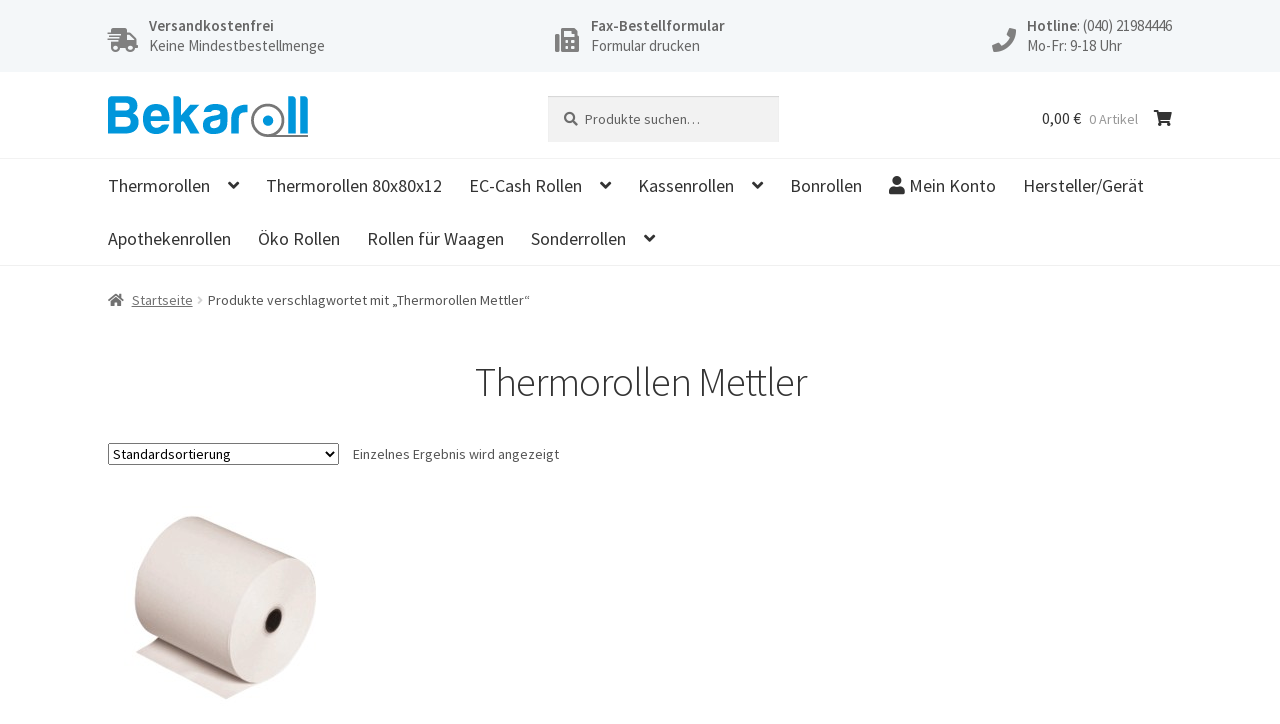

--- FILE ---
content_type: text/html; charset=UTF-8
request_url: https://www.bekaroll.de/produkt-schlagwort/thermorollen-mettler/
body_size: 93326
content:
<!doctype html>
<html lang="de">
<head>
<meta charset="UTF-8">
<meta name="viewport" content="width=device-width, initial-scale=1, maximum-scale=2.0">
<link rel="profile" href="http://gmpg.org/xfn/11">
<link rel="pingback" href="https://www.bekaroll.de/xmlrpc.php">

<meta name='robots' content='index, follow, max-image-preview:large, max-snippet:-1, max-video-preview:-1' />

<!-- Google Tag Manager for WordPress by gtm4wp.com -->
<script data-cfasync="false" data-pagespeed-no-defer>
	var gtm4wp_datalayer_name = "dataLayer";
	var dataLayer = dataLayer || [];
	const gtm4wp_use_sku_instead = 0;
	const gtm4wp_currency = 'EUR';
	const gtm4wp_product_per_impression = 10;
	const gtm4wp_clear_ecommerce = false;
	const gtm4wp_datalayer_max_timeout = 2000;
</script>
<!-- End Google Tag Manager for WordPress by gtm4wp.com -->
	<!-- This site is optimized with the Yoast SEO plugin v26.6 - https://yoast.com/wordpress/plugins/seo/ -->
	<title>Thermorollen Mettler Archives - Bekaroll.de</title>
	<link rel="canonical" href="https://www.bekaroll.de/produkt-schlagwort/thermorollen-mettler/" />
	<meta property="og:locale" content="de_DE" />
	<meta property="og:type" content="article" />
	<meta property="og:title" content="Thermorollen Mettler Archives - Bekaroll.de" />
	<meta property="og:url" content="https://www.bekaroll.de/produkt-schlagwort/thermorollen-mettler/" />
	<meta property="og:site_name" content="Bekaroll.de" />
	<meta name="twitter:card" content="summary_large_image" />
	<script type="application/ld+json" class="yoast-schema-graph">{"@context":"https://schema.org","@graph":[{"@type":"CollectionPage","@id":"https://www.bekaroll.de/produkt-schlagwort/thermorollen-mettler/","url":"https://www.bekaroll.de/produkt-schlagwort/thermorollen-mettler/","name":"Thermorollen Mettler Archives - Bekaroll.de","isPartOf":{"@id":"https://www.bekaroll.de/#website"},"breadcrumb":{"@id":"https://www.bekaroll.de/produkt-schlagwort/thermorollen-mettler/#breadcrumb"},"inLanguage":"de"},{"@type":"BreadcrumbList","@id":"https://www.bekaroll.de/produkt-schlagwort/thermorollen-mettler/#breadcrumb","itemListElement":[{"@type":"ListItem","position":1,"name":"Startseite","item":"https://www.bekaroll.de/"},{"@type":"ListItem","position":2,"name":"Thermorollen Mettler"}]},{"@type":"WebSite","@id":"https://www.bekaroll.de/#website","url":"https://www.bekaroll.de/","name":"Bekaroll.de","description":"Kassenrollen, Thermorollen und Bonrollen","publisher":{"@id":"https://www.bekaroll.de/#organization"},"potentialAction":[{"@type":"SearchAction","target":{"@type":"EntryPoint","urlTemplate":"https://www.bekaroll.de/?s={search_term_string}"},"query-input":{"@type":"PropertyValueSpecification","valueRequired":true,"valueName":"search_term_string"}}],"inLanguage":"de"},{"@type":"Organization","@id":"https://www.bekaroll.de/#organization","name":"Bekaroll Kassenrollen-Versand","url":"https://www.bekaroll.de/","logo":{"@type":"ImageObject","inLanguage":"de","@id":"https://www.bekaroll.de/#/schema/logo/image/","url":"https://www.bekaroll.de/wp-content/uploads/2019/09/logo.png","contentUrl":"https://www.bekaroll.de/wp-content/uploads/2019/09/logo.png","width":288,"height":59,"caption":"Bekaroll Kassenrollen-Versand"},"image":{"@id":"https://www.bekaroll.de/#/schema/logo/image/"},"sameAs":["https://www.facebook.com/bekaroll"]}]}</script>
	<!-- / Yoast SEO plugin. -->


<link rel='dns-prefetch' href='//www.googletagmanager.com' />
<link rel='dns-prefetch' href='//www.google.com' />
<link rel='dns-prefetch' href='//fonts.googleapis.com' />
<link rel="alternate" type="application/rss+xml" title="Bekaroll.de &raquo; Feed" href="https://www.bekaroll.de/feed/" />
<link rel="alternate" type="application/rss+xml" title="Bekaroll.de &raquo; Kommentar-Feed" href="https://www.bekaroll.de/comments/feed/" />
<script consent-skip-blocker="1" data-skip-lazy-load="js-extra"  data-cfasync="false">
(function(w,d){w[d]=w[d]||[];w.gtag=function(){w[d].push(arguments)}})(window,"dataLayer");
</script><script consent-skip-blocker="1" data-skip-lazy-load="js-extra"  data-cfasync="false">
(function () {
  // Web Font Loader compatibility (https://github.com/typekit/webfontloader)
  var modules = {
    typekit: "https://use.typekit.net",
    google: "https://fonts.googleapis.com/"
  };

  var load = function (config) {
    setTimeout(function () {
      var a = window.consentApi;

      // Only when blocker is active
      if (a) {
        // Iterate all modules and handle in a single `WebFont.load`
        Object.keys(modules).forEach(function (module) {
          var newConfigWithoutOtherModules = JSON.parse(
            JSON.stringify(config)
          );
          Object.keys(modules).forEach(function (toRemove) {
            if (toRemove !== module) {
              delete newConfigWithoutOtherModules[toRemove];
            }
          });

          if (newConfigWithoutOtherModules[module]) {
            a.unblock(modules[module]).then(function () {
              var originalLoad = window.WebFont.load;
              if (originalLoad !== load) {
                originalLoad(newConfigWithoutOtherModules);
              }
            });
          }
        });
      }
    }, 0);
  };

  if (!window.WebFont) {
    window.WebFont = {
      load: load
    };
  }
})();
</script><script consent-skip-blocker="1" data-skip-lazy-load="js-extra"  data-cfasync="false">
(function(w,d){w[d]=w[d]||[];w.gtag=function(){w[d].push(arguments)}})(window,"dataLayer");
</script><script consent-skip-blocker="1" data-skip-lazy-load="js-extra"  data-cfasync="false">
window.uetq = window.uetq || [];
window.uetq.push('consent', 'default', {
    'ad_storage': 'denied'
});
</script><script consent-skip-blocker="1" data-skip-lazy-load="js-extra"  data-cfasync="false">
(function(w,d){w[d]=w[d]||[];w.gtag=function(){w[d].push(arguments)}})(window,"dataLayer");
</script><script consent-skip-blocker="1" data-skip-lazy-load="js-extra"  data-cfasync="false">window.gtag && (()=>{gtag('set', 'url_passthrough', true);
gtag('set', 'ads_data_redaction', true);
for (const d of [{"ad_storage":"denied","ad_user_data":"denied","ad_personalization":"denied","analytics_storage":"denied","functionality_storage":"denied","personalization_storage":"denied","security_storage":"denied","google-fonts":"denied","google-analytics-analytics-4":"denied","bing-ads":"denied","google-ads-conversion-tracking":"denied","wait_for_update":1000}]) {
	gtag('consent', 'default', d);
}})()</script><style>[consent-id]:not(.rcb-content-blocker):not([consent-transaction-complete]):not([consent-visual-use-parent^="children:"]):not([consent-confirm]){opacity:0!important;}
.rcb-content-blocker+.rcb-content-blocker-children-fallback~*{display:none!important;}</style><link rel="preload" href="https://www.bekaroll.de/wp-content/f33ae6f24f877413766ec0c244bc6d18/dist/2095553775.js?ver=d0a9e67d7481025d345fb9f698655441" as="script" />
<link rel="preload" href="https://www.bekaroll.de/wp-content/f33ae6f24f877413766ec0c244bc6d18/dist/1140709028.js?ver=74fbdb39dad32617585001bcb9ba0209" as="script" />
<link rel="preload" href="https://www.bekaroll.de/wp-content/plugins/real-cookie-banner-pro/public/lib/animate.css/animate.min.css?ver=4.1.1" as="style" />
<link rel="alternate" type="application/rss+xml" title="Bekaroll.de &raquo; Thermorollen Mettler Schlagwort Feed" href="https://www.bekaroll.de/produkt-schlagwort/thermorollen-mettler/feed/" />
<script data-cfasync="false" defer src="https://www.bekaroll.de/wp-content/f33ae6f24f877413766ec0c244bc6d18/dist/2095553775.js?ver=d0a9e67d7481025d345fb9f698655441" id="real-cookie-banner-pro-vendor-real-cookie-banner-pro-banner-js"></script>
<script type="application/json" data-skip-lazy-load="js-extra" data-skip-moving="true" data-no-defer nitro-exclude data-alt-type="application/ld+json" data-dont-merge data-wpmeteor-nooptimize="true" data-cfasync="false" id="a963aaef43111bb90af63b927dc709adf1-js-extra">{"slug":"real-cookie-banner-pro","textDomain":"real-cookie-banner","version":"5.2.10","restUrl":"https:\/\/www.bekaroll.de\/wp-json\/real-cookie-banner\/v1\/","restNamespace":"real-cookie-banner\/v1","restPathObfuscateOffset":"d14f37d1db53af74","restRoot":"https:\/\/www.bekaroll.de\/wp-json\/","restQuery":{"_v":"5.2.10","_locale":"user"},"restNonce":"8b610623a3","restRecreateNonceEndpoint":"https:\/\/www.bekaroll.de\/wp-admin\/admin-ajax.php?action=rest-nonce","publicUrl":"https:\/\/www.bekaroll.de\/wp-content\/plugins\/real-cookie-banner-pro\/public\/","chunkFolder":"dist","chunksLanguageFolder":"https:\/\/www.bekaroll.de\/wp-content\/languages\/mo-cache\/real-cookie-banner-pro\/","chunks":{"chunk-config-tab-blocker.lite.js":["de_DE-83d48f038e1cf6148175589160cda67e","de_DE-e5c2f3318cd06f18a058318f5795a54b","de_DE-76129424d1eb6744d17357561a128725","de_DE-d3d8ada331df664d13fa407b77bc690b"],"chunk-config-tab-blocker.pro.js":["de_DE-ddf5ae983675e7b6eec2afc2d53654a2","de_DE-487d95eea292aab22c80aa3ae9be41f0","de_DE-ab0e642081d4d0d660276c9cebfe9f5d","de_DE-0f5f6074a855fa677e6086b82145bd50"],"chunk-config-tab-consent.lite.js":["de_DE-3823d7521a3fc2857511061e0d660408"],"chunk-config-tab-consent.pro.js":["de_DE-9cb9ecf8c1e8ce14036b5f3a5e19f098"],"chunk-config-tab-cookies.lite.js":["de_DE-1a51b37d0ef409906245c7ed80d76040","de_DE-e5c2f3318cd06f18a058318f5795a54b","de_DE-76129424d1eb6744d17357561a128725"],"chunk-config-tab-cookies.pro.js":["de_DE-572ee75deed92e7a74abba4b86604687","de_DE-487d95eea292aab22c80aa3ae9be41f0","de_DE-ab0e642081d4d0d660276c9cebfe9f5d"],"chunk-config-tab-dashboard.lite.js":["de_DE-f843c51245ecd2b389746275b3da66b6"],"chunk-config-tab-dashboard.pro.js":["de_DE-ae5ae8f925f0409361cfe395645ac077"],"chunk-config-tab-import.lite.js":["de_DE-66df94240f04843e5a208823e466a850"],"chunk-config-tab-import.pro.js":["de_DE-e5fee6b51986d4ff7a051d6f6a7b076a"],"chunk-config-tab-licensing.lite.js":["de_DE-e01f803e4093b19d6787901b9591b5a6"],"chunk-config-tab-licensing.pro.js":["de_DE-4918ea9704f47c2055904e4104d4ffba"],"chunk-config-tab-scanner.lite.js":["de_DE-b10b39f1099ef599835c729334e38429"],"chunk-config-tab-scanner.pro.js":["de_DE-752a1502ab4f0bebfa2ad50c68ef571f"],"chunk-config-tab-settings.lite.js":["de_DE-37978e0b06b4eb18b16164a2d9c93a2c"],"chunk-config-tab-settings.pro.js":["de_DE-e59d3dcc762e276255c8989fbd1f80e3"],"chunk-config-tab-tcf.lite.js":["de_DE-4f658bdbf0aa370053460bc9e3cd1f69","de_DE-e5c2f3318cd06f18a058318f5795a54b","de_DE-d3d8ada331df664d13fa407b77bc690b"],"chunk-config-tab-tcf.pro.js":["de_DE-e1e83d5b8a28f1f91f63b9de2a8b181a","de_DE-487d95eea292aab22c80aa3ae9be41f0","de_DE-0f5f6074a855fa677e6086b82145bd50"]},"others":{"customizeValuesBanner":"{\"layout\":{\"type\":\"dialog\",\"maxHeightEnabled\":true,\"maxHeight\":740,\"dialogMaxWidth\":530,\"dialogPosition\":\"middleCenter\",\"dialogMargin\":[0,0,0,0],\"bannerPosition\":\"bottom\",\"bannerMaxWidth\":1024,\"dialogBorderRadius\":3,\"borderRadius\":5,\"animationIn\":\"slideInUp\",\"animationInDuration\":500,\"animationInOnlyMobile\":true,\"animationOut\":\"none\",\"animationOutDuration\":500,\"animationOutOnlyMobile\":true,\"overlay\":true,\"overlayBg\":\"#000000\",\"overlayBgAlpha\":50,\"overlayBlur\":2},\"decision\":{\"acceptAll\":\"button\",\"acceptEssentials\":\"button\",\"showCloseIcon\":false,\"acceptIndividual\":\"link\",\"buttonOrder\":\"all,essential,save,individual\",\"showGroups\":true,\"groupsFirstView\":true,\"saveButton\":\"afterChangeAll\"},\"design\":{\"bg\":\"#ffffff\",\"textAlign\":\"center\",\"linkTextDecoration\":\"underline\",\"borderWidth\":0,\"borderColor\":\"#ffffff\",\"fontSize\":13,\"fontColor\":\"#2b2b2b\",\"fontInheritFamily\":true,\"fontFamily\":\"Arial, Helvetica, sans-serif\",\"fontWeight\":\"normal\",\"boxShadowEnabled\":true,\"boxShadowOffsetX\":0,\"boxShadowOffsetY\":5,\"boxShadowBlurRadius\":13,\"boxShadowSpreadRadius\":0,\"boxShadowColor\":\"#000000\",\"boxShadowColorAlpha\":20},\"headerDesign\":{\"inheritBg\":true,\"bg\":\"#f4f4f4\",\"inheritTextAlign\":true,\"textAlign\":\"center\",\"padding\":[17,20,15,20],\"logo\":\"https:\\\/\\\/www.bekaroll.de\\\/wp-content\\\/uploads\\\/2019\\\/09\\\/logo-e1712443415664.png\",\"logoRetina\":\"\",\"logoMaxHeight\":40,\"logoPosition\":\"above\",\"logoMargin\":[5,15,5,15],\"fontSize\":20,\"fontColor\":\"#2b2b2b\",\"fontInheritFamily\":true,\"fontFamily\":\"Arial, Helvetica, sans-serif\",\"fontWeight\":\"normal\",\"borderWidth\":1,\"borderColor\":\"#0096db\",\"logoFitDim\":[195.25423728813558,40]},\"bodyDesign\":{\"padding\":[15,20,5,20],\"descriptionInheritFontSize\":true,\"descriptionFontSize\":13,\"dottedGroupsInheritFontSize\":true,\"dottedGroupsFontSize\":13,\"dottedGroupsBulletColor\":\"#0096db\",\"teachingsInheritTextAlign\":true,\"teachingsTextAlign\":\"center\",\"teachingsSeparatorActive\":true,\"teachingsSeparatorWidth\":50,\"teachingsSeparatorHeight\":1,\"teachingsSeparatorColor\":\"#0096db\",\"teachingsInheritFontSize\":false,\"teachingsFontSize\":12,\"teachingsInheritFontColor\":false,\"teachingsFontColor\":\"#757575\",\"accordionMargin\":[10,0,5,0],\"accordionPadding\":[5,10,5,10],\"accordionArrowType\":\"outlined\",\"accordionArrowColor\":\"#15779b\",\"accordionBg\":\"#ffffff\",\"accordionActiveBg\":\"#f9f9f9\",\"accordionHoverBg\":\"#efefef\",\"accordionBorderWidth\":1,\"accordionBorderColor\":\"#efefef\",\"accordionTitleFontSize\":12,\"accordionTitleFontColor\":\"#2b2b2b\",\"accordionTitleFontWeight\":\"normal\",\"accordionDescriptionMargin\":[5,0,0,0],\"accordionDescriptionFontSize\":12,\"accordionDescriptionFontColor\":\"#757575\",\"accordionDescriptionFontWeight\":\"normal\",\"acceptAllOneRowLayout\":false,\"acceptAllPadding\":[10,10,10,10],\"acceptAllBg\":\"#0096db\",\"acceptAllTextAlign\":\"center\",\"acceptAllFontSize\":18,\"acceptAllFontColor\":\"#ffffff\",\"acceptAllFontWeight\":\"normal\",\"acceptAllBorderWidth\":0,\"acceptAllBorderColor\":\"#000000\",\"acceptAllHoverBg\":\"#1e73be\",\"acceptAllHoverFontColor\":\"#ffffff\",\"acceptAllHoverBorderColor\":\"#000000\",\"acceptEssentialsUseAcceptAll\":true,\"acceptEssentialsButtonType\":\"\",\"acceptEssentialsPadding\":[10,10,10,10],\"acceptEssentialsBg\":\"#efefef\",\"acceptEssentialsTextAlign\":\"center\",\"acceptEssentialsFontSize\":18,\"acceptEssentialsFontColor\":\"#0a0a0a\",\"acceptEssentialsFontWeight\":\"normal\",\"acceptEssentialsBorderWidth\":0,\"acceptEssentialsBorderColor\":\"#000000\",\"acceptEssentialsHoverBg\":\"#e8e8e8\",\"acceptEssentialsHoverFontColor\":\"#000000\",\"acceptEssentialsHoverBorderColor\":\"#000000\",\"acceptIndividualPadding\":[5,5,5,5],\"acceptIndividualBg\":\"#ffffff\",\"acceptIndividualTextAlign\":\"center\",\"acceptIndividualFontSize\":16,\"acceptIndividualFontColor\":\"#0096db\",\"acceptIndividualFontWeight\":\"normal\",\"acceptIndividualBorderWidth\":0,\"acceptIndividualBorderColor\":\"#000000\",\"acceptIndividualHoverBg\":\"#ffffff\",\"acceptIndividualHoverFontColor\":\"#1e73be\",\"acceptIndividualHoverBorderColor\":\"#000000\"},\"footerDesign\":{\"poweredByLink\":false,\"inheritBg\":true,\"bg\":\"#fcfcfc\",\"inheritTextAlign\":true,\"textAlign\":\"center\",\"padding\":[10,20,15,20],\"fontSize\":14,\"fontColor\":\"#757474\",\"fontInheritFamily\":true,\"fontFamily\":\"Arial, Helvetica, sans-serif\",\"fontWeight\":\"normal\",\"hoverFontColor\":\"#2b2b2b\",\"borderWidth\":1,\"borderColor\":\"#efefef\",\"languageSwitcher\":\"flags\"},\"texts\":{\"headline\":\"Privatsph\\u00e4re-Einstellungen\",\"description\":\"Wir verwenden Cookies und \\u00e4hnliche Technologien auf unserer Website und verarbeiten personenbezogene Daten von dir (z.B. IP-Adresse), um z.B. Inhalte und Anzeigen zu personalisieren, Medien von Drittanbietern einzubinden oder Zugriffe auf unsere Website zu analysieren. Die Datenverarbeitung kann auch erst in Folge gesetzter Cookies stattfinden. Wir teilen diese Daten mit Dritten, die wir in den Privatsph\\u00e4re-Einstellungen benennen.<br \\\/><br \\\/>Die Datenverarbeitung kann mit deiner Einwilligung oder auf Basis eines berechtigten Interesses erfolgen, dem du in den Privatsph\\u00e4re-Einstellungen widersprechen kannst. Du hast das Recht, nicht einzuwilligen und deine Einwilligung zu einem sp\\u00e4teren Zeitpunkt zu \\u00e4ndern oder zu widerrufen. Weitere Informationen zur Verwendung deiner Daten findest du in unserer {{privacyPolicy}}Datenschutzerkl\\u00e4rung{{\\\/privacyPolicy}}.\",\"acceptAll\":\"Alle akzeptieren\",\"acceptEssentials\":\"Weiter ohne Einwilligung\",\"acceptIndividual\":\"Privatsph\\u00e4re-Einstellungen individuell festlegen\",\"poweredBy\":\"2\",\"dataProcessingInUnsafeCountries\":\"Einige Services verarbeiten personenbezogene Daten in unsicheren Drittl\\u00e4ndern. Indem du in die Nutzung dieser Services einwilligst, erkl\\u00e4rst du dich auch mit der Verarbeitung deiner Daten in diesen unsicheren Drittl\\u00e4ndern gem\\u00e4\\u00df {{legalBasis}} einverstanden. Dies birgt das Risiko, dass deine Daten von Beh\\u00f6rden zu Kontroll- und \\u00dcberwachungszwecken verarbeitet werden, m\\u00f6glicherweise ohne die M\\u00f6glichkeit eines Rechtsbehelfs.\",\"ageNoticeBanner\":\"Du bist unter {{minAge}} Jahre alt? Dann kannst du nicht in optionale Services einwilligen. Du kannst deine Eltern oder Erziehungsberechtigten bitten, mit dir in diese Services einzuwilligen.\",\"ageNoticeBlocker\":\"Du bist unter {{minAge}} Jahre alt? Leider darfst du in diesen Service nicht selbst einwilligen, um diese Inhalte zu sehen. Bitte deine Eltern oder Erziehungsberechtigten, in den Service mit dir einzuwilligen!\",\"listServicesNotice\":\"Wenn du alle Services akzeptierst, erlaubst du, dass {{services}} geladen werden. Diese sind nach ihrem Zweck in Gruppen {{serviceGroups}} unterteilt (Zugeh\\u00f6rigkeit durch hochgestellte Zahlen gekennzeichnet).\",\"listServicesLegitimateInterestNotice\":\"Au\\u00dferdem werden {{services}} auf der Grundlage eines berechtigten Interesses geladen.\",\"tcfStacksCustomName\":\"Services mit verschiedenen Zwecken au\\u00dferhalb des TCF-Standards\",\"tcfStacksCustomDescription\":\"Services, die Einwilligungen nicht \\u00fcber den TCF-Standard, sondern \\u00fcber andere Technologien teilen. Diese werden nach ihrem Zweck in mehrere Gruppen unterteilt. Einige davon werden aufgrund eines berechtigten Interesses genutzt (z.B. Gefahrenabwehr), andere werden nur mit deiner Einwilligung genutzt. Details zu den einzelnen Gruppen und Zwecken der Services findest du in den individuellen Privatsph\\u00e4re-Einstellungen.\",\"consentForwardingExternalHosts\":\"Deine Einwilligung gilt auch auf {{websites}}.\",\"blockerHeadline\":\"{{name}} aufgrund von Privatsph\\u00e4re-Einstellungen blockiert\",\"blockerLinkShowMissing\":\"Zeige alle Services, in die du noch einwilligen musst\",\"blockerLoadButton\":\"Services akzeptieren und Inhalte laden\",\"blockerAcceptInfo\":\"Wenn du die blockierten Inhalte l\\u00e4dst, werden deine Datenschutzeinstellungen angepasst. Inhalte aus diesem Service werden in Zukunft nicht mehr blockiert.\",\"stickyHistory\":\"Historie der Privatsph\\u00e4re-Einstellungen\",\"stickyRevoke\":\"Einwilligungen widerrufen\",\"stickyRevokeSuccessMessage\":\"Du hast die Einwilligung f\\u00fcr Services mit dessen Cookies und Verarbeitung personenbezogener Daten erfolgreich widerrufen. Die Seite wird jetzt neu geladen!\",\"stickyChange\":\"Privatsph\\u00e4re-Einstellungen \\u00e4ndern\"},\"individualLayout\":{\"inheritDialogMaxWidth\":false,\"dialogMaxWidth\":970,\"inheritBannerMaxWidth\":true,\"bannerMaxWidth\":1980,\"descriptionTextAlign\":\"left\"},\"group\":{\"checkboxBg\":\"#f0f0f0\",\"checkboxBorderWidth\":1,\"checkboxBorderColor\":\"#d2d2d2\",\"checkboxActiveColor\":\"#ffffff\",\"checkboxActiveBg\":\"#15779b\",\"checkboxActiveBorderColor\":\"#11607d\",\"groupInheritBg\":true,\"groupBg\":\"#f4f4f4\",\"groupPadding\":[15,15,15,15],\"groupSpacing\":10,\"groupBorderRadius\":5,\"groupBorderWidth\":1,\"groupBorderColor\":\"#f4f4f4\",\"headlineFontSize\":16,\"headlineFontWeight\":\"normal\",\"headlineFontColor\":\"#2b2b2b\",\"descriptionFontSize\":14,\"descriptionFontColor\":\"#757575\",\"linkColor\":\"#757575\",\"linkHoverColor\":\"#2b2b2b\",\"detailsHideLessRelevant\":true},\"saveButton\":{\"useAcceptAll\":true,\"type\":\"button\",\"padding\":[10,10,10,10],\"bg\":\"#efefef\",\"textAlign\":\"center\",\"fontSize\":18,\"fontColor\":\"#0a0a0a\",\"fontWeight\":\"normal\",\"borderWidth\":0,\"borderColor\":\"#000000\",\"hoverBg\":\"#e8e8e8\",\"hoverFontColor\":\"#000000\",\"hoverBorderColor\":\"#000000\"},\"individualTexts\":{\"headline\":\"Individuelle Privatsph\\u00e4re-Einstellungen\",\"description\":\"Wir verwenden Cookies und \\u00e4hnliche Technologien auf unserer Website und verarbeiten personenbezogene Daten von dir (z.B. IP-Adresse), um z.B. Inhalte und Anzeigen zu personalisieren, Medien von Drittanbietern einzubinden oder Zugriffe auf unsere Website zu analysieren. Die Datenverarbeitung kann auch erst in Folge gesetzter Cookies stattfinden. Wir teilen diese Daten mit Dritten, die wir in den Privatsph\\u00e4re-Einstellungen benennen.<br \\\/><br \\\/>Die Datenverarbeitung kann mit deiner Einwilligung oder auf Basis eines berechtigten Interesses erfolgen, dem du in den Privatsph\\u00e4re-Einstellungen widersprechen kannst. Du hast das Recht, nicht einzuwilligen und deine Einwilligung zu einem sp\\u00e4teren Zeitpunkt zu \\u00e4ndern oder zu widerrufen. Weitere Informationen zur Verwendung deiner Daten findest du in unserer {{privacyPolicy}}Datenschutzerkl\\u00e4rung{{\\\/privacyPolicy}}.<br \\\/><br \\\/>Im Folgenden findest du eine \\u00dcbersicht \\u00fcber alle Services, die von dieser Website genutzt werden. Du kannst dir detaillierte Informationen zu jedem Service ansehen und ihm einzeln zustimmen oder von deinem Widerspruchsrecht Gebrauch machen.\",\"save\":\"Individuelle Auswahlen speichern\",\"showMore\":\"Service-Informationen anzeigen\",\"hideMore\":\"Service-Informationen ausblenden\",\"postamble\":\"\"},\"mobile\":{\"enabled\":true,\"maxHeight\":400,\"hideHeader\":false,\"alignment\":\"bottom\",\"scalePercent\":90,\"scalePercentVertical\":-50},\"sticky\":{\"enabled\":true,\"animationsEnabled\":true,\"alignment\":\"left\",\"bubbleBorderRadius\":50,\"icon\":\"fingerprint\",\"iconCustom\":\"\",\"iconCustomRetina\":\"\",\"iconSize\":30,\"iconColor\":\"#ffffff\",\"bubbleMargin\":[10,20,20,20],\"bubblePadding\":15,\"bubbleBg\":\"#0096db\",\"bubbleBorderWidth\":0,\"bubbleBorderColor\":\"#10556f\",\"boxShadowEnabled\":true,\"boxShadowOffsetX\":0,\"boxShadowOffsetY\":2,\"boxShadowBlurRadius\":5,\"boxShadowSpreadRadius\":1,\"boxShadowColor\":\"#105b77\",\"boxShadowColorAlpha\":40,\"bubbleHoverBg\":\"#ffffff\",\"bubbleHoverBorderColor\":\"#000000\",\"hoverIconColor\":\"#000000\",\"hoverIconCustom\":\"\",\"hoverIconCustomRetina\":\"\",\"menuFontSize\":16,\"menuBorderRadius\":5,\"menuItemSpacing\":10,\"menuItemPadding\":[5,10,5,10]},\"customCss\":{\"css\":\"\",\"antiAdBlocker\":\"y\"}}","isPro":true,"showProHints":false,"proUrl":"https:\/\/devowl.io\/de\/go\/real-cookie-banner?source=rcb-lite","showLiteNotice":false,"frontend":{"groups":"[{\"id\":5494,\"name\":\"Essenziell\",\"slug\":\"essenziell\",\"description\":\"Essenzielle Services sind f\\u00fcr die grundlegende Funktionalit\\u00e4t der Website erforderlich. Sie enthalten nur technisch notwendige Services. Diesen Services kann nicht widersprochen werden.\",\"isEssential\":true,\"isDefault\":true,\"items\":[{\"id\":67398,\"name\":\"Real Cookie Banner\",\"purpose\":\"Real Cookie Banner bittet Website-Besucher um die Einwilligung zum Setzen von Cookies und zur Verarbeitung personenbezogener Daten. Dazu wird jedem Website-Besucher eine UUID (pseudonyme Identifikation des Nutzers) zugewiesen, die bis zum Ablauf des Cookies zur Speicherung der Einwilligung g\\u00fcltig ist. Cookies werden dazu verwendet, um zu testen, ob Cookies gesetzt werden k\\u00f6nnen, um Referenz auf die dokumentierte Einwilligung zu speichern, um zu speichern, in welche Services aus welchen Service-Gruppen der Besucher eingewilligt hat, und, falls Einwilligung nach dem Transparency & Consent Framework (TCF) eingeholt werden, um die Einwilligungen in TCF Partner, Zwecke, besondere Zwecke, Funktionen und besondere Funktionen zu speichern. Im Rahmen der Darlegungspflicht nach DSGVO wird die erhobene Einwilligung vollumf\\u00e4nglich dokumentiert. Dazu z\\u00e4hlt neben den Services und Service-Gruppen, in welche der Besucher eingewilligt hat, und falls Einwilligung nach dem TCF Standard eingeholt werden, in welche TCF Partner, Zwecke und Funktionen der Besucher eingewilligt hat, alle Einstellungen des Cookie Banners zum Zeitpunkt der Einwilligung als auch die technischen Umst\\u00e4nde (z.B. Gr\\u00f6\\u00dfe des Sichtbereichs bei der Einwilligung) und die Nutzerinteraktionen (z.B. Klick auf Buttons), die zur Einwilligung gef\\u00fchrt haben. Die Einwilligung wird pro Sprache einmal erhoben.\",\"providerContact\":{\"phone\":\"\",\"email\":\"\",\"link\":\"\"},\"isProviderCurrentWebsite\":true,\"provider\":\"\",\"uniqueName\":\"\",\"isEmbeddingOnlyExternalResources\":false,\"legalBasis\":\"legal-requirement\",\"dataProcessingInCountries\":[],\"dataProcessingInCountriesSpecialTreatments\":[],\"technicalDefinitions\":[{\"type\":\"http\",\"name\":\"real_cookie_banner*\",\"host\":\".bekaroll.de\",\"duration\":365,\"durationUnit\":\"d\",\"isSessionDuration\":false,\"purpose\":\"Eindeutiger Identifikator f\\u00fcr die Einwilligung, aber nicht f\\u00fcr den Website-Besucher. Revisionshash f\\u00fcr die Einstellungen des Cookie-Banners (Texte, Farben, Funktionen, Servicegruppen, Dienste, Content Blocker usw.). IDs f\\u00fcr eingewilligte Services und Service-Gruppen.\"},{\"type\":\"http\",\"name\":\"real_cookie_banner*-tcf\",\"host\":\".bekaroll.de\",\"duration\":365,\"durationUnit\":\"d\",\"isSessionDuration\":false,\"purpose\":\"Im Rahmen von TCF gesammelte Einwilligungen, die im TC-String-Format gespeichert werden, einschlie\\u00dflich TCF-Vendoren, -Zwecke, -Sonderzwecke, -Funktionen und -Sonderfunktionen.\"},{\"type\":\"http\",\"name\":\"real_cookie_banner*-gcm\",\"host\":\".bekaroll.de\",\"duration\":365,\"durationUnit\":\"d\",\"isSessionDuration\":false,\"purpose\":\"Die im Google Consent Mode gesammelten Einwilligungen in die verschiedenen Einwilligungstypen (Zwecke) werden f\\u00fcr alle mit dem Google Consent Mode kompatiblen Services gespeichert.\"},{\"type\":\"http\",\"name\":\"real_cookie_banner-test\",\"host\":\".bekaroll.de\",\"duration\":365,\"durationUnit\":\"d\",\"isSessionDuration\":false,\"purpose\":\"Cookie, der gesetzt wurde, um die Funktionalit\\u00e4t von HTTP-Cookies zu testen. Wird sofort nach dem Test gel\\u00f6scht.\"},{\"type\":\"local\",\"name\":\"real_cookie_banner*\",\"host\":\"https:\\\/\\\/www.bekaroll.de\",\"duration\":1,\"durationUnit\":\"d\",\"isSessionDuration\":false,\"purpose\":\"Eindeutiger Identifikator f\\u00fcr die Einwilligung, aber nicht f\\u00fcr den Website-Besucher. Revisionshash f\\u00fcr die Einstellungen des Cookie-Banners (Texte, Farben, Funktionen, Service-Gruppen, Services, Content Blocker usw.). IDs f\\u00fcr eingewilligte Services und Service-Gruppen. Wird nur solange gespeichert, bis die Einwilligung auf dem Website-Server dokumentiert ist.\"},{\"type\":\"local\",\"name\":\"real_cookie_banner*-tcf\",\"host\":\"https:\\\/\\\/www.bekaroll.de\",\"duration\":1,\"durationUnit\":\"d\",\"isSessionDuration\":false,\"purpose\":\"Im Rahmen von TCF gesammelte Einwilligungen werden im TC-String-Format gespeichert, einschlie\\u00dflich TCF Vendoren, Zwecke, besondere Zwecke, Funktionen und besondere Funktionen. Wird nur solange gespeichert, bis die Einwilligung auf dem Website-Server dokumentiert ist.\"},{\"type\":\"local\",\"name\":\"real_cookie_banner*-gcm\",\"host\":\"https:\\\/\\\/www.bekaroll.de\",\"duration\":1,\"durationUnit\":\"d\",\"isSessionDuration\":false,\"purpose\":\"Im Rahmen des Google Consent Mode erfasste Einwilligungen werden f\\u00fcr alle mit dem Google Consent Mode kompatiblen Services in Einwilligungstypen (Zwecke) gespeichert. Wird nur solange gespeichert, bis die Einwilligung auf dem Website-Server dokumentiert ist.\"},{\"type\":\"local\",\"name\":\"real_cookie_banner-consent-queue*\",\"host\":\"https:\\\/\\\/www.bekaroll.de\",\"duration\":1,\"durationUnit\":\"d\",\"isSessionDuration\":false,\"purpose\":\"Lokale Zwischenspeicherung (Caching) der Auswahl im Cookie-Banner, bis der Server die Einwilligung dokumentiert; Dokumentation periodisch oder bei Seitenwechseln versucht, wenn der Server nicht verf\\u00fcgbar oder \\u00fcberlastet ist.\"}],\"codeDynamics\":[],\"providerPrivacyPolicyUrl\":\"\",\"providerLegalNoticeUrl\":\"\",\"tagManagerOptInEventName\":\"\",\"tagManagerOptOutEventName\":\"\",\"googleConsentModeConsentTypes\":[],\"executePriority\":10,\"codeOptIn\":\"\",\"executeCodeOptInWhenNoTagManagerConsentIsGiven\":false,\"codeOptOut\":\"\",\"executeCodeOptOutWhenNoTagManagerConsentIsGiven\":false,\"deleteTechnicalDefinitionsAfterOptOut\":false,\"codeOnPageLoad\":\"\",\"presetId\":\"real-cookie-banner\"}]},{\"id\":5495,\"name\":\"Funktional\",\"slug\":\"funktional\",\"description\":\"Funktionale Services sind notwendig, um \\u00fcber die wesentliche Funktionalit\\u00e4t der Website hinausgehende Features wie h\\u00fcbschere Schriftarten, Videowiedergabe oder interaktive Web 2.0-Features bereitzustellen. Inhalte von z.B. Video- und Social Media-Plattformen sind standardm\\u00e4\\u00dfig gesperrt und k\\u00f6nnen zugestimmt werden. Wenn dem Service zugestimmt wird, werden diese Inhalte automatisch ohne weitere manuelle Einwilligung geladen.\",\"isEssential\":false,\"isDefault\":true,\"items\":[{\"id\":67705,\"name\":\"Google Tag Manager\",\"purpose\":\"Google Tag Manager ist ein Dienst zur Verwaltung von Tags, die durch ein bestimmtes Ereignis ausgel\\u00f6st werden, welche ein drittes Script einf\\u00fcgen oder Daten an einen dritten Dienst senden. Auf dem Client-Ger\\u00e4t des Nutzers werden keine Cookies im technischen Sinne gesetzt, aber es werden technische und pers\\u00f6nliche Daten wie z.B. die IP-Adresse vom Client an den Server des Diensteanbieters \\u00fcbertragen, um die Nutzung des Dienstes zu erm\\u00f6glichen. Google Tag Manager erm\\u00f6glicht es sogenannte Tags (z. B. Einbindung von Drittanbieter-Services, Erfassung von Ereignissen, Weiterleitung von erhobenen Daten zwischen verschiedenen Services und \\u00e4hnliches) zu konfigurieren und verwalten. Dazu m\\u00fcssen die IP-Adresse und die Metadaten des Nutzers verarbeitet werden. Die Daten werden verarbeitet, um die Funktionalit\\u00e4ten des Google Tag Managers bereitstellen zu k\\u00f6nnen und um die Dienstleistungen von Google zu verbessern. Google gibt personenbezogene Daten an seine verbundenen Unternehmen und andere vertrauensw\\u00fcrdige Unternehmen oder Personen weiter, die diese Daten auf der Grundlage der Anweisungen von Google und in \\u00dcbereinstimmung mit den Datenschutzbestimmungen von Google f\\u00fcr sie verarbeiten.\",\"providerContact\":{\"phone\":\"+1 650 253 0000\",\"email\":\"dpo-google@google.com\",\"link\":\"https:\\\/\\\/support.google.com\\\/\"},\"isProviderCurrentWebsite\":false,\"provider\":\"Google Ireland Limited, Gordon House, Barrow Street, Dublin 4, Irland\",\"uniqueName\":\"gtm\",\"isEmbeddingOnlyExternalResources\":true,\"legalBasis\":\"consent\",\"dataProcessingInCountries\":[\"US\",\"IE\",\"AU\",\"BE\",\"BR\",\"CA\",\"CL\",\"FI\",\"FR\",\"DE\",\"HK\",\"IN\",\"ID\",\"IL\",\"IT\",\"JP\",\"KR\",\"NL\",\"PL\",\"QA\",\"SG\",\"ES\",\"CH\",\"TW\",\"GB\"],\"dataProcessingInCountriesSpecialTreatments\":[\"standard-contractual-clauses\",\"provider-is-self-certified-trans-atlantic-data-privacy-framework\"],\"technicalDefinitions\":[],\"codeDynamics\":{\"gtmContainerId\":\"GTM-WMW9MBDN\"},\"providerPrivacyPolicyUrl\":\"https:\\\/\\\/policies.google.com\\\/privacy\",\"providerLegalNoticeUrl\":\"https:\\\/\\\/www.google.de\\\/contact\\\/impressum.html\",\"tagManagerOptInEventName\":\"\",\"tagManagerOptOutEventName\":\"\",\"googleConsentModeConsentTypes\":[],\"executePriority\":10,\"codeOptIn\":\"base64-encoded:[base64]\",\"executeCodeOptInWhenNoTagManagerConsentIsGiven\":false,\"codeOptOut\":\"\",\"executeCodeOptOutWhenNoTagManagerConsentIsGiven\":false,\"deleteTechnicalDefinitionsAfterOptOut\":false,\"codeOnPageLoad\":\"base64-encoded:PHNjcmlwdD4KKGZ1bmN0aW9uKHcsZCl7d1tkXT13W2RdfHxbXTt3Lmd0YWc9ZnVuY3Rpb24oKXt3W2RdLnB1c2goYXJndW1lbnRzKX19KSh3aW5kb3csImRhdGFMYXllciIpOwo8L3NjcmlwdD4=\",\"presetId\":\"gtm\"},{\"id\":67399,\"name\":\"Google Fonts\",\"purpose\":\"Google Fonts erm\\u00f6glicht die Integration von Schriftarten in Websites, um die Website zu verbessern, ohne dass die Schriftarten auf deinem Ger\\u00e4t installiert werden m\\u00fcssen. Dies erfordert die Verarbeitung der IP-Adresse und der Metadaten des Nutzers. Auf dem Client des Nutzers werden keine Cookies oder Cookie-\\u00e4hnliche Technologien gesetzt. Die Daten k\\u00f6nnen verwendet werden, um die besuchten Websites zu erfassen, und sie k\\u00f6nnen verwendet werden, um die Dienste von Google zu verbessern. Sie k\\u00f6nnen auch zur Profilerstellung verwendet werden, z. B. um dir personalisierte Dienste anzubieten, wie Werbung auf der Grundlage deiner Interessen oder Empfehlungen. Google stellt personenbezogene Daten seinen verbundenen Unternehmen und anderen vertrauensw\\u00fcrdigen Unternehmen oder Personen zur Verf\\u00fcgung, die diese Daten auf der Grundlage der Anweisungen von Google und in \\u00dcbereinstimmung mit den Datenschutzbestimmungen von Google f\\u00fcr sie verarbeiten.\",\"providerContact\":{\"phone\":\"+1 650 253 0000\",\"email\":\"dpo-google@google.com\",\"link\":\"https:\\\/\\\/support.google.com\\\/\"},\"isProviderCurrentWebsite\":true,\"provider\":\"Google Ireland Limited, Gordon House, Barrow Street, Dublin 4, Irland\",\"uniqueName\":\"google-fonts\",\"isEmbeddingOnlyExternalResources\":true,\"legalBasis\":\"consent\",\"dataProcessingInCountries\":[\"DE\"],\"dataProcessingInCountriesSpecialTreatments\":[\"provider-is-self-certified-trans-atlantic-data-privacy-framework\"],\"technicalDefinitions\":[],\"codeDynamics\":[],\"providerPrivacyPolicyUrl\":\"https:\\\/\\\/policies.google.com\\\/privacy\",\"providerLegalNoticeUrl\":\"https:\\\/\\\/www.google.de\\\/contact\\\/impressum.html\",\"tagManagerOptInEventName\":\"\",\"tagManagerOptOutEventName\":\"\",\"googleConsentModeConsentTypes\":[],\"executePriority\":10,\"codeOptIn\":\"\",\"executeCodeOptInWhenNoTagManagerConsentIsGiven\":false,\"codeOptOut\":\"\",\"executeCodeOptOutWhenNoTagManagerConsentIsGiven\":false,\"deleteTechnicalDefinitionsAfterOptOut\":false,\"codeOnPageLoad\":\"base64-encoded:[base64]\",\"presetId\":\"google-fonts\"}]},{\"id\":5496,\"name\":\"Statistik\",\"slug\":\"statistik\",\"description\":\"Statistik-Services werden ben\\u00f6tigt, um pseudonymisierte Daten \\u00fcber die Besucher der Website zu sammeln. Die Daten erm\\u00f6glichen es uns, die Besucher besser zu verstehen und die Website zu optimieren.\",\"isEssential\":false,\"isDefault\":true,\"items\":[{\"id\":67671,\"name\":\"Google Analytics\",\"purpose\":\"Google Analytics erstellt detaillierte Statistiken \\u00fcber das Nutzerverhalten auf der Website, um Analyseinformationen zu erhalten. Dazu m\\u00fcssen die IP-Adresse eines Nutzers und Metadaten verarbeitet werden, mit denen das Land, die Stadt und die Sprache eines Nutzers bestimmt werden k\\u00f6nnen. Cookies oder Cookie-\\u00e4hnliche Technologien k\\u00f6nnen gespeichert und gelesen werden. Diese k\\u00f6nnen pers\\u00f6nliche Daten und technische Daten wie die Nutzer-ID enthalten, die folgende zus\\u00e4tzliche Informationen liefern k\\u00f6nnen:\\n- Zeitinformationen dar\\u00fcber, wann und wie lange ein Nutzer auf den verschiedenen Seiten der Website war oder ist\\n- Ger\\u00e4tekategorie (Desktop, Handy und Tablet), Plattform (Web, iOS-App oder Android-App), Browser und Bildschirmaufl\\u00f6sung, die ein Nutzer verwendet hat\\n- woher ein Nutzer kam (z. B. Herkunftswebsite, Suchmaschine einschlie\\u00dflich des gesuchten Begriffs, Social Media-Plattform, Newsletter, organisches Video, bezahlte Suche oder Kampagne)\\n- ob ein Nutzer zu einer Zielgruppe geh\\u00f6rt oder nicht\\n- was ein Nutzer auf der Website getan hat und welche Ereignisse durch die Aktionen des Nutzers ausgel\\u00f6st wurden (z. B. Seitenaufrufe, Nutzerengagement, Scrollverhalten, Klicks, hinzugef\\u00fcgte Zahlungsinformationen und benutzerdefinierte Ereignisse wie E-Commerce-Tracking)\\n- Konversionen (z. B. ob ein Nutzer etwas gekauft hat und was gekauft wurde)\\n- Geschlecht, Alter und Interessen, wenn eine Zuordnung m\\u00f6glich ist \\n\\nDiese Daten k\\u00f6nnten von Google auch verwendet werden, um die besuchten Websites zu erfassen und um die Dienste von Google zu verbessern. Sie k\\u00f6nnen \\u00fcber mehrere Domains, die von diesem Websitebetreiber betrieben werden, mit anderen Google-Produkten (z. B. Google AdSense, Google Ads, BigQuery, Google Play), die der Websitebetreiber nutzt, verkn\\u00fcpft werden. Sie k\\u00f6nnen von Google auch mit den Daten von Nutzern verkn\\u00fcpft werden, die auf den Websites von Google (z. B. google.com) eingeloggt sind. Google gibt personenbezogene Daten an seine verbundenen Unternehmen und andere vertrauensw\\u00fcrdige Unternehmen oder Personen weiter, die diese Daten auf der Grundlage der Anweisungen von Google und in \\u00dcbereinstimmung mit den Datenschutzbestimmungen von Google f\\u00fcr sie verarbeiten. Sie k\\u00f6nnen auch zur Profilerstellung durch den Website-Betreiber und Google verwendet werden, z. B. um einem Nutzer personalisierte Dienste anzubieten, wie z. B. Anzeigen, die auf den Interessen oder Empfehlungen eines Nutzers basieren.\",\"providerContact\":{\"phone\":\"+1 650 253 0000\",\"email\":\"dpo-google@google.com\",\"link\":\"https:\\\/\\\/support.google.com\\\/\"},\"isProviderCurrentWebsite\":false,\"provider\":\"Google Ireland Limited, Gordon House, Barrow Street, Dublin 4, Irland\",\"uniqueName\":\"google-analytics-analytics-4\",\"isEmbeddingOnlyExternalResources\":false,\"legalBasis\":\"consent\",\"dataProcessingInCountries\":[\"US\",\"IE\",\"AU\",\"BE\",\"BR\",\"CA\",\"CL\",\"FI\",\"FR\",\"DE\",\"HK\",\"IN\",\"ID\",\"IL\",\"IT\",\"JP\",\"KR\",\"NL\",\"PL\",\"QA\",\"SG\",\"ES\",\"CH\",\"TW\",\"GB\"],\"dataProcessingInCountriesSpecialTreatments\":[\"standard-contractual-clauses\",\"provider-is-self-certified-trans-atlantic-data-privacy-framework\"],\"technicalDefinitions\":[{\"type\":\"http\",\"name\":\"_ga\",\"host\":\".bekaroll.de\",\"duration\":24,\"durationUnit\":\"mo\",\"isSessionDuration\":false,\"purpose\":\"\"},{\"type\":\"http\",\"name\":\"_ga_*\",\"host\":\".bekaroll.de\",\"duration\":24,\"durationUnit\":\"mo\",\"isSessionDuration\":false,\"purpose\":\"\"}],\"codeDynamics\":{\"gaMeasurementId\":\"G-2YRXRQJEGK\"},\"providerPrivacyPolicyUrl\":\"https:\\\/\\\/policies.google.com\\\/privacy\",\"providerLegalNoticeUrl\":\"https:\\\/\\\/www.google.de\\\/contact\\\/impressum.html\",\"tagManagerOptInEventName\":\"\",\"tagManagerOptOutEventName\":\"\",\"googleConsentModeConsentTypes\":[\"ad_storage\",\"analytics_storage\",\"ad_personalization\",\"ad_user_data\"],\"executePriority\":10,\"codeOptIn\":\"base64-encoded:PHNjcmlwdCBhc3luYyBza2lwLXdyaXRlIHVuaXF1ZS13cml0ZS1uYW1lPSJndGFnIiBzcmM9Imh0dHBzOi8vd3d3Lmdvb2dsZXRhZ21hbmFnZXIuY29tL2d0YWcvanM\\\/aWQ9e3tnYU1lYXN1cmVtZW50SWR9fSI+PC9zY3JpcHQ+CjxzY3JpcHQgc2tpcC13cml0ZT4KZ3RhZygnanMnLCBuZXcgRGF0ZSgpKTsKZ3RhZygnY29uZmlnJywgJ3t7Z2FNZWFzdXJlbWVudElkfX0nKTsKPC9zY3JpcHQ+\",\"executeCodeOptInWhenNoTagManagerConsentIsGiven\":false,\"codeOptOut\":\"\",\"executeCodeOptOutWhenNoTagManagerConsentIsGiven\":false,\"deleteTechnicalDefinitionsAfterOptOut\":true,\"codeOnPageLoad\":\"base64-encoded:PHNjcmlwdD4KKGZ1bmN0aW9uKHcsZCl7d1tkXT13W2RdfHxbXTt3Lmd0YWc9ZnVuY3Rpb24oKXt3W2RdLnB1c2goYXJndW1lbnRzKX19KSh3aW5kb3csImRhdGFMYXllciIpOwo8L3NjcmlwdD4=\",\"presetId\":\"google-analytics-analytics-4\"}]},{\"id\":5497,\"name\":\"Marketing\",\"slug\":\"marketing\",\"description\":\"Marketing Services werden von uns und Dritten genutzt, um das Verhalten einzelner Nutzer aufzuzeichnen, die gesammelten Daten zu analysieren und z.B. personalisierte Werbung anzuzeigen. Diese Services erm\\u00f6glichen es uns, Nutzer \\u00fcber mehrere Websites hinweg zu verfolgen.\",\"isEssential\":false,\"isDefault\":true,\"items\":[{\"id\":70885,\"name\":\"Microsoft Advertising Universal Event Tracking (UET) Tag\",\"purpose\":\"Microsoft Advertising Universal Event Tracking (UET) Tag erstellt detaillierte Statistiken \\u00fcber das Nutzerverhalten auf der Website, um Analyseinformationen wie die Konversionsrate und den Erfolg von Microsoft Advertising Kampagnen zu erhalten. Cookies oder Cookie-\\u00e4hnliche Technologien k\\u00f6nnen gespeichert und gelesen werden. Diese k\\u00f6nnen personenbezogene Daten und technische Daten wie Nutzer-ID, Session-ID, verwendete Sprache, diese Daten mit Werbedaten aus dem Werbenetzwerk \\\"Microsoft Advertising\\\" zu verkn\\u00fcpfen und den Namen des eingeloggten Benutzers enthalten. Dies erfordert die Verarbeitung der IP-Adresse und der Metadaten des Nutzers. Diese Daten k\\u00f6nnen verwendet werden, um besuchte Websites und detaillierte Statistiken \\u00fcber das Benutzerverhalten zu sammeln und die Dienste von Microsoft zu verbessern. Microsoft gibt personenbezogene Daten an Tochtergesellschaften, die von Microsoft kontrolliert werden, und an Lieferanten weiter. Diese Daten k\\u00f6nnen von Microsoft mit den Daten der auf den Websites von Microsoft (z. B. microsoft.com und bing.com) angemeldeten Benutzer verkn\\u00fcpft werden. Sie k\\u00f6nnen auch zur Profilerstellung verwendet werden, z. B. um Ihnen personalisierte Dienste anzubieten, wie Werbung auf der Grundlage Ihrer Interessen oder Empfehlungen.\",\"providerContact\":{\"phone\":\"+49 1806 672255\",\"email\":\"msft@microsoft.com\",\"link\":\"https:\\\/\\\/support.microsoft.com\\\/de-DE\\\/contactus\"},\"isProviderCurrentWebsite\":false,\"provider\":\"Microsoft Ireland Operations Limited, One Microsoft Place, South County Business Park,  Leopardstown, Dublin 18 D18 P521, Irland\",\"uniqueName\":\"bing-ads\",\"isEmbeddingOnlyExternalResources\":false,\"legalBasis\":\"consent\",\"dataProcessingInCountries\":[\"US\",\"AU\",\"AT\",\"BR\",\"CA\",\"FI\",\"FR\",\"DE\",\"HK\",\"IN\",\"IE\",\"JP\",\"KR\",\"LU\",\"MY\",\"NL\",\"SG\",\"ZA\",\"GB\"],\"dataProcessingInCountriesSpecialTreatments\":[\"standard-contractual-clauses\",\"provider-is-self-certified-trans-atlantic-data-privacy-framework\"],\"technicalDefinitions\":[{\"type\":\"http\",\"name\":\"MUID\",\"host\":\".bing.com\",\"duration\":14,\"durationUnit\":\"mo\",\"isSessionDuration\":false,\"purpose\":\"Speichert eine Nutzer-ID\"},{\"type\":\"http\",\"name\":\"ANON\",\"host\":\".bing.com\",\"duration\":7,\"durationUnit\":\"mo\",\"isSessionDuration\":false,\"purpose\":\"\"},{\"type\":\"http\",\"name\":\"BCP\",\"host\":\".bing.com\",\"duration\":13,\"durationUnit\":\"mo\",\"isSessionDuration\":false,\"purpose\":\"\"},{\"type\":\"http\",\"name\":\"KievRPSSecAuth\",\"host\":\".bing.com\",\"duration\":14,\"durationUnit\":\"mo\",\"isSessionDuration\":false,\"purpose\":\"\"},{\"type\":\"http\",\"name\":\"MSPTC\",\"host\":\".bing.com\",\"duration\":14,\"durationUnit\":\"mo\",\"isSessionDuration\":false,\"purpose\":\"Speichert eine Nutzer-ID\"},{\"type\":\"http\",\"name\":\"NAP\",\"host\":\".bing.com\",\"duration\":1,\"durationUnit\":\"y\",\"isSessionDuration\":true,\"purpose\":\"\"},{\"type\":\"http\",\"name\":\"PPLState\",\"host\":\".bing.com\",\"duration\":14,\"durationUnit\":\"mo\",\"isSessionDuration\":false,\"purpose\":\"\"},{\"type\":\"http\",\"name\":\"SRCHD\",\"host\":\".bing.com\",\"duration\":14,\"durationUnit\":\"mo\",\"isSessionDuration\":false,\"purpose\":\"\"},{\"type\":\"http\",\"name\":\"SRCHHPGUSR\",\"host\":\".bing.com\",\"duration\":14,\"durationUnit\":\"mo\",\"isSessionDuration\":false,\"purpose\":\"Speichert die genutzte Sprache\"},{\"type\":\"http\",\"name\":\"SRCHUID\",\"host\":\".bing.com\",\"duration\":14,\"durationUnit\":\"mo\",\"isSessionDuration\":false,\"purpose\":\"Speichert eine Nutzer-ID\"},{\"type\":\"http\",\"name\":\"SRCHUSR\",\"host\":\".bing.com\",\"duration\":14,\"durationUnit\":\"mo\",\"isSessionDuration\":false,\"purpose\":\"\"},{\"type\":\"http\",\"name\":\"USRLOC\",\"host\":\".bing.com\",\"duration\":14,\"durationUnit\":\"mo\",\"isSessionDuration\":false,\"purpose\":\"\"},{\"type\":\"http\",\"name\":\"WLID\",\"host\":\".bing.com\",\"duration\":15,\"durationUnit\":\"d\",\"isSessionDuration\":false,\"purpose\":\"\"},{\"type\":\"http\",\"name\":\"WLS\",\"host\":\".bing.com\",\"duration\":1,\"durationUnit\":\"y\",\"isSessionDuration\":true,\"purpose\":\"Speichert den Namen eines eingeloggten Nutzers\"},{\"type\":\"http\",\"name\":\"_C_ETH\",\"host\":\".bing.com\",\"duration\":1,\"durationUnit\":\"y\",\"isSessionDuration\":true,\"purpose\":\"\"},{\"type\":\"http\",\"name\":\"_EDGE_S\",\"host\":\".bing.com\",\"duration\":1,\"durationUnit\":\"y\",\"isSessionDuration\":true,\"purpose\":\"Speichert eine Session-ID\"},{\"type\":\"http\",\"name\":\"_HPVN\",\"host\":\".bing.com\",\"duration\":14,\"durationUnit\":\"mo\",\"isSessionDuration\":false,\"purpose\":\"\"},{\"type\":\"http\",\"name\":\"_RwBf\",\"host\":\".bing.com\",\"duration\":14,\"durationUnit\":\"mo\",\"isSessionDuration\":false,\"purpose\":\"\"},{\"type\":\"http\",\"name\":\"_Rwho\",\"host\":\".bing.com\",\"duration\":1,\"durationUnit\":\"y\",\"isSessionDuration\":true,\"purpose\":\"\"},{\"type\":\"http\",\"name\":\"_SS\",\"host\":\".bing.com\",\"duration\":1,\"durationUnit\":\"y\",\"isSessionDuration\":true,\"purpose\":\"Speichert eine Session-ID\"},{\"type\":\"http\",\"name\":\"_U\",\"host\":\".bing.com\",\"duration\":15,\"durationUnit\":\"d\",\"isSessionDuration\":false,\"purpose\":\"\"},{\"type\":\"http\",\"name\":\"_UR\",\"host\":\".bing.com\",\"duration\":14,\"durationUnit\":\"mo\",\"isSessionDuration\":false,\"purpose\":\"\"},{\"type\":\"http\",\"name\":\"ak_bmsc\",\"host\":\".bing.com\",\"duration\":11,\"durationUnit\":\"h\",\"isSessionDuration\":false,\"purpose\":\"\"},{\"type\":\"http\",\"name\":\"bm_sv\",\"host\":\".bing.com\",\"duration\":11,\"durationUnit\":\"h\",\"isSessionDuration\":false,\"purpose\":\"\"},{\"type\":\"http\",\"name\":\"dsc\",\"host\":\".bing.com\",\"duration\":1,\"durationUnit\":\"y\",\"isSessionDuration\":true,\"purpose\":\"\"},{\"type\":\"http\",\"name\":\"ipv6\",\"host\":\".bing.com\",\"duration\":1,\"durationUnit\":\"y\",\"isSessionDuration\":true,\"purpose\":\"Speichert, ob ein ipv6 verwendet wird oder nicht\"},{\"type\":\"http\",\"name\":\"MSPTC\",\"host\":\".bat.bing.com\",\"duration\":14,\"durationUnit\":\"mo\",\"isSessionDuration\":false,\"purpose\":\"Speichert eine Nutzer-ID\"}],\"codeDynamics\":{\"microsiftAdvertisingUetTagId\":\"56012244\"},\"providerPrivacyPolicyUrl\":\"https:\\\/\\\/privacy.microsoft.com\\\/de-de\\\/privacystatement\",\"providerLegalNoticeUrl\":\"https:\\\/\\\/www.microsoft.com\\\/de-de\\\/rechtliche-hinweise\\\/impressum\",\"tagManagerOptInEventName\":\"\",\"tagManagerOptOutEventName\":\"\",\"googleConsentModeConsentTypes\":[],\"executePriority\":10,\"codeOptIn\":\"base64-encoded:[base64]\",\"executeCodeOptInWhenNoTagManagerConsentIsGiven\":true,\"codeOptOut\":\"\",\"executeCodeOptOutWhenNoTagManagerConsentIsGiven\":true,\"deleteTechnicalDefinitionsAfterOptOut\":false,\"codeOnPageLoad\":\"base64-encoded:PHNjcmlwdD4Kd2luZG93LnVldHEgPSB3aW5kb3cudWV0cSB8fCBbXTsKd2luZG93LnVldHEucHVzaCgnY29uc2VudCcsICdkZWZhdWx0JywgewogICAgJ2FkX3N0b3JhZ2UnOiAnZGVuaWVkJwp9KTsKPC9zY3JpcHQ+\",\"presetId\":\"bing-ads\"},{\"id\":67670,\"name\":\"Google Ads\",\"purpose\":\"Google Ads Conversation Tracking verfolgt die Conversion Rate und den Erfolg von Google Ads Kampagnen. Dabei werden Cookies verwendet, um Nutzer zu differenzieren und ihr Verhalten auf der Seite detailliert zu verfolgen und diese Daten mit Werbedaten aus dem Google Ads-Werbenetzwerk zu verkn\\u00fcpfen. Dar\\u00fcber hinaus werden die Daten f\\u00fcr das sogenannte \\\"Remarketing\\\" verwendet, um Nutzern, die bereits auf eine unserer Anzeigen innerhalb des Google Ads-Netzwerks geklickt haben, erneut gezielte Werbung anzuzeigen. Diese Daten k\\u00f6nnen mit Daten \\u00fcber Nutzer verkn\\u00fcpft werden, die sich in ihren Google-Konten auf google.com oder einer lokalisierten Version von Google angemeldet haben.\",\"providerContact\":{\"phone\":\"+1 650 253 0000\",\"email\":\"dpo-google@google.com\",\"link\":\"https:\\\/\\\/support.google.com\\\/\"},\"isProviderCurrentWebsite\":false,\"provider\":\"Google Ireland Limited, Gordon House, Barrow Street, Dublin 4, Irland\",\"uniqueName\":\"google-ads-conversion-tracking\",\"isEmbeddingOnlyExternalResources\":false,\"legalBasis\":\"consent\",\"dataProcessingInCountries\":[\"US\",\"IE\",\"AU\",\"BE\",\"BR\",\"CA\",\"CL\",\"FI\",\"FR\",\"DE\",\"HK\",\"IN\",\"ID\",\"IL\",\"IT\",\"JP\",\"KR\",\"NL\",\"PL\",\"QA\",\"SG\",\"ES\",\"CH\",\"TW\",\"GB\"],\"dataProcessingInCountriesSpecialTreatments\":[\"standard-contractual-clauses\",\"provider-is-self-certified-trans-atlantic-data-privacy-framework\"],\"technicalDefinitions\":[{\"type\":\"http\",\"name\":\"1P_JAR\",\"host\":\".google.com\",\"duration\":1,\"durationUnit\":\"mo\",\"isSessionDuration\":false,\"purpose\":\"\"},{\"type\":\"http\",\"name\":\"CONSENT\",\"host\":\".google.com\",\"duration\":18,\"durationUnit\":\"y\",\"isSessionDuration\":false,\"purpose\":\"\"},{\"type\":\"http\",\"name\":\"test_cookie\",\"host\":\".doubleclick.net\",\"duration\":1,\"durationUnit\":\"d\",\"isSessionDuration\":false,\"purpose\":\"\"},{\"type\":\"http\",\"name\":\"IDE\",\"host\":\".doubleclick.net\",\"duration\":1,\"durationUnit\":\"y\",\"isSessionDuration\":false,\"purpose\":\"\"},{\"type\":\"http\",\"name\":\"_gcl_au\",\"host\":\".bekaroll.de\",\"duration\":3,\"durationUnit\":\"mo\",\"isSessionDuration\":false,\"purpose\":\"\"}],\"codeDynamics\":{\"gAdsId\":\"AW-1058195707\"},\"providerPrivacyPolicyUrl\":\"https:\\\/\\\/policies.google.com\\\/privacy\",\"providerLegalNoticeUrl\":\"https:\\\/\\\/www.google.de\\\/contact\\\/impressum.html\",\"tagManagerOptInEventName\":\"\",\"tagManagerOptOutEventName\":\"\",\"googleConsentModeConsentTypes\":[\"ad_storage\",\"ad_user_data\",\"ad_personalization\",\"analytics_storage\"],\"executePriority\":10,\"codeOptIn\":\"base64-encoded:[base64]\",\"executeCodeOptInWhenNoTagManagerConsentIsGiven\":false,\"codeOptOut\":\"\",\"executeCodeOptOutWhenNoTagManagerConsentIsGiven\":false,\"deleteTechnicalDefinitionsAfterOptOut\":true,\"codeOnPageLoad\":\"base64-encoded:PHNjcmlwdD4KKGZ1bmN0aW9uKHcsZCl7d1tkXT13W2RdfHxbXTt3Lmd0YWc9ZnVuY3Rpb24oKXt3W2RdLnB1c2goYXJndW1lbnRzKX19KSh3aW5kb3csImRhdGFMYXllciIpOwo8L3NjcmlwdD4=\",\"presetId\":\"google-ads-conversion-tracking\"}]}]","links":[{"id":67396,"label":"Datenschutzerkl\u00e4rung","pageType":"privacyPolicy","isExternalUrl":false,"pageId":61,"url":"https:\/\/www.bekaroll.de\/datenschutz\/","hideCookieBanner":true,"isTargetBlank":true},{"id":67397,"label":"Impressum","pageType":"legalNotice","isExternalUrl":false,"pageId":57,"url":"https:\/\/www.bekaroll.de\/impressum\/","hideCookieBanner":true,"isTargetBlank":true}],"websiteOperator":{"address":"Bekaroll Kassenrollen-Versand e. K, Hammer Landstr. 18, 20537 Hamburg","country":"DE","contactEmail":"base64-encoded:c3VwcG9ydEBiZWthcm9sbC5kZQ==","contactPhone":"+49 40 21984446","contactFormUrl":false},"blocker":[{"id":70886,"name":"Microsoft Advertising Universal Event Tracking (UET) Tag","description":"","rules":["*bat.bing.com\/bat.js*"],"criteria":"services","tcfVendors":[],"tcfPurposes":[],"services":[70885],"isVisual":false,"visualType":"default","visualMediaThumbnail":"0","visualContentType":"","isVisualDarkMode":false,"visualBlur":0,"visualDownloadThumbnail":false,"visualHeroButtonText":"","shouldForceToShowVisual":false,"presetId":"bing-ads","visualThumbnail":null},{"id":67706,"name":"Google Analytics","description":"","rules":["\"G-*\"","'G-*'","gtag(","*google-analytics.com\/analytics.js*","*google-analytics.com\/ga.js*","script[id=\"google_gtagjs\"]","*google-analytics.com\/g\/collect*","*googletagmanager.com\/gtag\/js?*"],"criteria":"services","tcfVendors":[],"tcfPurposes":[],"services":[67671],"isVisual":false,"visualType":"default","visualMediaThumbnail":"0","visualContentType":"","isVisualDarkMode":false,"visualBlur":0,"visualDownloadThumbnail":false,"visualHeroButtonText":"","shouldForceToShowVisual":false,"presetId":"google-analytics-analytics-4","visualThumbnail":null},{"id":67400,"name":"Google Fonts","description":"","rules":["*fonts.googleapis.com*","*fonts.gstatic.com*","*ajax.googleapis.com\/ajax\/libs\/webfont\/*\/webfont.js*","*WebFont.load*google*","WebFontConfig*google*"],"criteria":"services","tcfVendors":[],"tcfPurposes":[],"services":[67399],"isVisual":false,"visualType":"default","visualMediaThumbnail":"0","visualContentType":"","isVisualDarkMode":false,"visualBlur":0,"visualDownloadThumbnail":false,"visualHeroButtonText":"","shouldForceToShowVisual":false,"presetId":"google-fonts","visualThumbnail":null}],"languageSwitcher":[],"predefinedDataProcessingInSafeCountriesLists":{"GDPR":["AT","BE","BG","HR","CY","CZ","DK","EE","FI","FR","DE","GR","HU","IE","IS","IT","LI","LV","LT","LU","MT","NL","NO","PL","PT","RO","SK","SI","ES","SE"],"DSG":["CH"],"GDPR+DSG":[],"ADEQUACY_EU":["AD","AR","CA","FO","GG","IL","IM","JP","JE","NZ","KR","CH","GB","UY","US"],"ADEQUACY_CH":["DE","AD","AR","AT","BE","BG","CA","CY","HR","DK","ES","EE","FI","FR","GI","GR","GG","HU","IM","FO","IE","IS","IL","IT","JE","LV","LI","LT","LU","MT","MC","NO","NZ","NL","PL","PT","CZ","RO","GB","SK","SI","SE","UY","US"]},"decisionCookieName":"real_cookie_banner-v:3_blog:1_path:15b518a","revisionHash":"8814a2a70c94861fbdc9e507190720cb","territorialLegalBasis":["gdpr-eprivacy"],"setCookiesViaManager":"googleTagManagerWithGcm","isRespectDoNotTrack":false,"failedConsentDocumentationHandling":"essentials","isAcceptAllForBots":true,"isDataProcessingInUnsafeCountries":false,"isAgeNotice":true,"ageNoticeAgeLimit":16,"isListServicesNotice":true,"isBannerLessConsent":false,"isTcf":false,"isGcm":true,"isGcmListPurposes":true,"hasLazyData":false},"anonymousContentUrl":"https:\/\/www.bekaroll.de\/wp-content\/f33ae6f24f877413766ec0c244bc6d18\/dist\/","anonymousHash":"f33ae6f24f877413766ec0c244bc6d18","hasDynamicPreDecisions":false,"isLicensed":true,"isDevLicense":false,"multilingualSkipHTMLForTag":"","isCurrentlyInTranslationEditorPreview":false,"defaultLanguage":"","currentLanguage":"","activeLanguages":[],"context":"","iso3166OneAlpha2":{"AF":"Afghanistan","AL":"Albanien","DZ":"Algerien","AS":"Amerikanisch-Samoa","AD":"Andorra","AO":"Angola","AI":"Anguilla","AQ":"Antarktis","AG":"Antigua und Barbuda","AR":"Argentinien","AM":"Armenien","AW":"Aruba","AZ":"Aserbaidschan","AU":"Australien","BS":"Bahamas","BH":"Bahrain","BD":"Bangladesch","BB":"Barbados","BY":"Belarus","BE":"Belgien","BZ":"Belize","BJ":"Benin","BM":"Bermuda","BT":"Bhutan","BO":"Bolivien","BA":"Bosnien und Herzegowina","BW":"Botswana","BV":"Bouvetinsel","BR":"Brasilien","IO":"Britisches Territorium im Indischen Ozean","BN":"Brunei Darussalam","BG":"Bulgarien","BF":"Burkina Faso","BI":"Burundi","CL":"Chile","CN":"China","CK":"Cookinseln","CR":"Costa Rica","CW":"Cura\u00e7ao","DE":"Deutschland","LA":"Die Laotische Demokratische Volksrepublik","DM":"Dominica","DO":"Dominikanische Republik","DJ":"Dschibuti","DK":"D\u00e4nemark","EC":"Ecuador","SV":"El Salvador","ER":"Eritrea","EE":"Estland","FK":"Falklandinseln (Malwinen)","FJ":"Fidschi","FI":"Finnland","FR":"Frankreich","GF":"Franz\u00f6sisch-Guayana","PF":"Franz\u00f6sisch-Polynesien","TF":"Franz\u00f6sische S\u00fcd- und Antarktisgebiete","FO":"F\u00e4r\u00f6er Inseln","FM":"F\u00f6derierte Staaten von Mikronesien","GA":"Gabun","GM":"Gambia","GE":"Georgien","GH":"Ghana","GI":"Gibraltar","GD":"Grenada","GR":"Griechenland","GL":"Gr\u00f6nland","GP":"Guadeloupe","GU":"Guam","GT":"Guatemala","GG":"Guernsey","GN":"Guinea","GW":"Guinea-Bissau","GY":"Guyana","HT":"Haiti","HM":"Heard und die McDonaldinseln","VA":"Heiliger Stuhl (Staat Vatikanstadt)","HN":"Honduras","HK":"Hong Kong","IN":"Indien","ID":"Indonesien","IQ":"Irak","IE":"Irland","IR":"Islamische Republik Iran","IS":"Island","IM":"Isle of Man","IL":"Israel","IT":"Italien","JM":"Jamaika","JP":"Japan","YE":"Jemen","JE":"Jersey","JO":"Jordanien","VG":"Jungferninseln, Britisch","VI":"Jungferninseln, U.S.","KY":"Kaimaninseln","KH":"Kambodscha","CM":"Kamerun","CA":"Kanada","CV":"Kap Verde","BQ":"Karibischen Niederlande","KZ":"Kasachstan","QA":"Katar","KE":"Kenia","KG":"Kirgisistan","KI":"Kiribati","UM":"Kleinere Inselbesitzungen der Vereinigten Staaten","CC":"Kokosinseln","CO":"Kolumbien","KM":"Komoren","CG":"Kongo","CD":"Kongo, Demokratische Republik","KR":"Korea","XK":"Kosovo","HR":"Kroatien","CU":"Kuba","KW":"Kuwait","LS":"Lesotho","LV":"Lettland","LB":"Libanon","LR":"Liberia","LY":"Libysch-Arabische Dschamahirija","LI":"Liechtenstein","LT":"Litauen","LU":"Luxemburg","MO":"Macao","MG":"Madagaskar","MW":"Malawi","MY":"Malaysia","MV":"Malediven","ML":"Mali","MT":"Malta","MA":"Marokko","MH":"Marshallinseln","MQ":"Martinique","MR":"Mauretanien","MU":"Mauritius","YT":"Mayotte","MK":"Mazedonien","MX":"Mexiko","MD":"Moldawien","MC":"Monaco","MN":"Mongolei","ME":"Montenegro","MS":"Montserrat","MZ":"Mosambik","MM":"Myanmar","NA":"Namibia","NR":"Nauru","NP":"Nepal","NC":"Neukaledonien","NZ":"Neuseeland","NI":"Nicaragua","NL":"Niederlande","AN":"Niederl\u00e4ndische Antillen","NE":"Niger","NG":"Nigeria","NU":"Niue","KP":"Nordkorea","NF":"Norfolkinsel","NO":"Norwegen","MP":"N\u00f6rdliche Marianen","OM":"Oman","PK":"Pakistan","PW":"Palau","PS":"Pal\u00e4stinensisches Gebiet, besetzt","PA":"Panama","PG":"Papua-Neuguinea","PY":"Paraguay","PE":"Peru","PH":"Philippinen","PN":"Pitcairn","PL":"Polen","PT":"Portugal","PR":"Puerto Rico","CI":"Republik C\u00f4te d'Ivoire","RW":"Ruanda","RO":"Rum\u00e4nien","RU":"Russische F\u00f6deration","RE":"R\u00e9union","BL":"Saint Barth\u00e9l\u00e9my","PM":"Saint Pierre und Miquelo","SB":"Salomonen","ZM":"Sambia","WS":"Samoa","SM":"San Marino","SH":"Sankt Helena","MF":"Sankt Martin","SA":"Saudi-Arabien","SE":"Schweden","CH":"Schweiz","SN":"Senegal","RS":"Serbien","SC":"Seychellen","SL":"Sierra Leone","ZW":"Simbabwe","SG":"Singapur","SX":"Sint Maarten","SK":"Slowakei","SI":"Slowenien","SO":"Somalia","ES":"Spanien","LK":"Sri Lanka","KN":"St. Kitts und Nevis","LC":"St. Lucia","VC":"St. Vincent und Grenadinen","SD":"Sudan","SR":"Surinam","SJ":"Svalbard und Jan Mayen","SZ":"Swasiland","SY":"Syrische Arabische Republik","ST":"S\u00e3o Tom\u00e9 und Pr\u00edncipe","ZA":"S\u00fcdafrika","GS":"S\u00fcdgeorgien und die S\u00fcdlichen Sandwichinseln","SS":"S\u00fcdsudan","TJ":"Tadschikistan","TW":"Taiwan","TZ":"Tansania","TH":"Thailand","TL":"Timor-Leste","TG":"Togo","TK":"Tokelau","TO":"Tonga","TT":"Trinidad und Tobago","TD":"Tschad","CZ":"Tschechische Republik","TN":"Tunesien","TM":"Turkmenistan","TC":"Turks- und Caicosinseln","TV":"Tuvalu","TR":"T\u00fcrkei","UG":"Uganda","UA":"Ukraine","HU":"Ungarn","UY":"Uruguay","UZ":"Usbekistan","VU":"Vanuatu","VE":"Venezuela","AE":"Vereinigte Arabische Emirate","US":"Vereinigte Staaten","GB":"Vereinigtes K\u00f6nigreich","VN":"Vietnam","WF":"Wallis und Futuna","CX":"Weihnachtsinsel","EH":"Westsahara","CF":"Zentralafrikanische Republik","CY":"Zypern","EG":"\u00c4gypten","GQ":"\u00c4quatorialguinea","ET":"\u00c4thiopien","AX":"\u00c5land Inseln","AT":"\u00d6sterreich"},"visualParentSelectors":{".et_pb_video_box":1,".et_pb_video_slider:has(>.et_pb_slider_carousel %s)":"self",".ast-oembed-container":1,".wpb_video_wrapper":1,".gdlr-core-pbf-background-wrap":1},"isPreventPreDecision":false,"isInvalidateImplicitUserConsent":false,"dependantVisibilityContainers":["[role=\"tabpanel\"]",".eael-tab-content-item",".wpcs_content_inner",".op3-contenttoggleitem-content",".op3-popoverlay-content",".pum-overlay","[data-elementor-type=\"popup\"]",".wp-block-ub-content-toggle-accordion-content-wrap",".w-popup-wrap",".oxy-lightbox_inner[data-inner-content=true]",".oxy-pro-accordion_body",".oxy-tab-content",".kt-accordion-panel",".vc_tta-panel-body",".mfp-hide","div[id^=\"tve_thrive_lightbox_\"]",".brxe-xpromodalnestable",".evcal_eventcard",".divioverlay",".et_pb_toggle_content"],"disableDeduplicateExceptions":[".et_pb_video_slider"],"bannerDesignVersion":12,"bannerI18n":{"showMore":"Mehr anzeigen","hideMore":"Verstecken","showLessRelevantDetails":"Weitere Details anzeigen (%s)","hideLessRelevantDetails":"Weitere Details ausblenden (%s)","other":"Anderes","legalBasis":{"label":"Verwendung auf gesetzlicher Grundlage von","consentPersonalData":"Einwilligung zur Verarbeitung personenbezogener Daten","consentStorage":"Einwilligung zur Speicherung oder zum Zugriff auf Informationen auf der Endeinrichtung des Nutzers","legitimateInterestPersonalData":"Berechtigtes Interesse zur Verarbeitung personenbezogener Daten","legitimateInterestStorage":"Bereitstellung eines ausdr\u00fccklich gew\u00fcnschten digitalen Dienstes zur Speicherung oder zum Zugriff auf Informationen auf der Endeinrichtung des Nutzers","legalRequirementPersonalData":"Erf\u00fcllung einer rechtlichen Verpflichtung zur Verarbeitung personenbezogener Daten"},"territorialLegalBasisArticles":{"gdpr-eprivacy":{"dataProcessingInUnsafeCountries":"Art. 49 Abs. 1 lit. a DSGVO"},"dsg-switzerland":{"dataProcessingInUnsafeCountries":"Art. 17 Abs. 1 lit. a DSG (Schweiz)"}},"legitimateInterest":"Berechtigtes Interesse","consent":"Einwilligung","crawlerLinkAlert":"Wir haben erkannt, dass du ein Crawler\/Bot bist. Nur nat\u00fcrliche Personen d\u00fcrfen in Cookies und die Verarbeitung von personenbezogenen Daten einwilligen. Daher hat der Link f\u00fcr dich keine Funktion.","technicalCookieDefinitions":"Technische Cookie-Definitionen","technicalCookieName":"Technischer Cookie Name","usesCookies":"Verwendete Cookies","cookieRefresh":"Cookie-Erneuerung","usesNonCookieAccess":"Verwendet Cookie-\u00e4hnliche Informationen (LocalStorage, SessionStorage, IndexDB, etc.)","host":"Host","duration":"Dauer","noExpiration":"Kein Ablauf","type":"Typ","purpose":"Zweck","purposes":"Zwecke","headerTitlePrivacyPolicyHistory":"Privatsph\u00e4re-Einstellungen: Historie","skipToConsentChoices":"Zu Einwilligungsoptionen springen","historyLabel":"Einwilligungen anzeigen vom","historyItemLoadError":"Das Lesen der Zustimmung ist fehlgeschlagen. Bitte versuche es sp\u00e4ter noch einmal!","historySelectNone":"Noch nicht eingewilligt","provider":"Anbieter","providerContactPhone":"Telefon","providerContactEmail":"E-Mail","providerContactLink":"Kontaktformular","providerPrivacyPolicyUrl":"Datenschutzerkl\u00e4rung","providerLegalNoticeUrl":"Impressum","nonStandard":"Nicht standardisierte Datenverarbeitung","nonStandardDesc":"Einige Services setzen Cookies und\/oder verarbeiten personenbezogene Daten, ohne die Standards f\u00fcr die Mitteilung der Einwilligung einzuhalten. Diese Services werden in mehrere Gruppen eingeteilt. Sogenannte \"essenzielle Services\" werden auf Basis eines berechtigten Interesses genutzt und k\u00f6nnen nicht abgew\u00e4hlt werden (ein Widerspruch muss ggf. per E-Mail oder Brief gem\u00e4\u00df der Datenschutzerkl\u00e4rung erfolgen), w\u00e4hrend alle anderen Services nur nach einer Einwilligung genutzt werden.","dataProcessingInThirdCountries":"Datenverarbeitung in Drittl\u00e4ndern","safetyMechanisms":{"label":"Sicherheitsmechanismen f\u00fcr die Daten\u00fcbermittlung","standardContractualClauses":"Standardvertragsklauseln","adequacyDecision":"Angemessenheitsbeschluss","eu":"EU","switzerland":"Schweiz","bindingCorporateRules":"Verbindliche interne Datenschutzvorschriften","contractualGuaranteeSccSubprocessors":"Vertragliche Garantie f\u00fcr Standardvertragsklauseln mit Unterauftragsverarbeitern"},"durationUnit":{"n1":{"s":"Sekunde","m":"Minute","h":"Stunde","d":"Tag","mo":"Monat","y":"Jahr"},"nx":{"s":"Sekunden","m":"Minuten","h":"Stunden","d":"Tage","mo":"Monate","y":"Jahre"}},"close":"Schlie\u00dfen","closeWithoutSaving":"Schlie\u00dfen ohne Speichern","yes":"Ja","no":"Nein","unknown":"Unbekannt","none":"Nichts","noLicense":"Keine Lizenz aktiviert - kein Produktionseinsatz!","devLicense":"Produktlizenz nicht f\u00fcr den Produktionseinsatz!","devLicenseLearnMore":"Mehr erfahren","devLicenseLink":"https:\/\/devowl.io\/de\/wissensdatenbank\/lizenz-installations-typ\/","andSeparator":" und ","deprecated":{"appropriateSafeguard":"Geeignete Garantien","dataProcessingInUnsafeCountries":"Datenverarbeitung in unsicheren Drittl\u00e4ndern","legalRequirement":"Erf\u00fcllung einer rechtlichen Verpflichtung"},"gcm":{"teaching":"Au\u00dferdem erlaubst du die Datenverarbeitung gem\u00e4\u00df dem Google Consent Mode von Google auf der Grundlage deiner Einwilligung f\u00fcr die folgenden Zwecke:","standard":"Datenverarbeitung standardisiert nach dem Google Consent Mode","standardDesc":"Der Google Consent Mode ist ein Standard f\u00fcr die Einholung von Einwilligungen zur Verarbeitung personenbezogener Daten und zum Setzen von Cookies durch teilnehmende Partner. Es besteht die M\u00f6glichkeit Einwilligungen zur Datenverarbeitung f\u00fcr definierte Zwecke zu erteilen, sodass auf dieser Website eingesetzte Google-Services und die mit Google Tag integrierten Tags von Drittanbietern Daten nur im gew\u00fcnschen Ma\u00dfe verarbeiten k\u00f6nnen. Wenn du nicht einwillgst, erh\u00e4ltst du ein Service, der f\u00fcr dich weniger personalisiert ist. Die wichtigsten Leistungen bleiben jedoch dieselben und es gibt keine fehlenden Features, die nicht unbedingt deine Einwilligung erfordern. Unabh\u00e4ngig davon besteht im Abschnitt \"Nicht standardisierte Datenverarbeitung\" die M\u00f6glichkeit, in den Einsatz von Services einzuwilligen oder das Recht auf Widerspruch gegen berechtigte Interessen auszu\u00fcben. Einzelheiten zur spezifischen Datenverarbeitung sind in dem benannten Abschnitt zu finden.","moreInfo":"Weitere Informationen zur Verarbeitung personenbezogener Daten durch Google und Partner:","moreInfoLink":"https:\/\/business.safety.google\/intl\/de\/privacy\/","dataProcessingInService":"Zus\u00e4tzliche Zwecke der Datenverarbeitung nach dem Google Consent Mode auf Grundlage einer Einwilligung (gilt f\u00fcr alle Services)","purposes":{"ad_storage":"Speicherung und Auslesen von Daten wie Cookies (Web) oder Ger\u00e4tekennungen (Apps) im Zusammenhang mit Werbung.","ad_user_data":"\u00dcbermitteln von Nutzerdaten an Google f\u00fcr Online-Werbezwecke.","ad_personalization":"Auswertung und Anzeige von personalisierter Werbung.","analytics_storage":"Speichern und Auslesen von Daten wie Cookies (Web) oder Ger\u00e4tekennungen (Apps) im Zusammenhang mit Analysen (z. B. Besuchsdauer).","functionality_storage":"Speichern und Auslesen von Daten f\u00fcr die Funktionalit\u00e4t der Website oder App (z. B. Spracheinstellungen).","personalization_storage":"Speichern und Auslesen von Daten im Zusammenhang mit Personalisierung (z. B. Videoempfehlungen).","security_storage":"Speichern und Auslesen von sicherheitsrelevanten Daten (z. B. Authentifizierungsfunktionen, Betrugspr\u00e4vention und anderer Nutzerschutz)."}}},"pageRequestUuid4":"a5d4954ef-4cad-40d3-9e11-d12a031446f6","pageByIdUrl":"https:\/\/www.bekaroll.de?page_id","pluginUrl":"https:\/\/devowl.io\/wordpress-real-cookie-banner\/"}}</script><script data-skip-lazy-load="js-extra" data-skip-moving="true" data-no-defer nitro-exclude data-alt-type="application/ld+json" data-dont-merge data-wpmeteor-nooptimize="true" data-cfasync="false" id="a963aaef43111bb90af63b927dc709adf2-js-extra">
(()=>{var x=function (a,b){return-1<["codeOptIn","codeOptOut","codeOnPageLoad","contactEmail"].indexOf(a)&&"string"==typeof b&&b.startsWith("base64-encoded:")?window.atob(b.substr(15)):b},t=(e,t)=>new Proxy(e,{get:(e,n)=>{let r=Reflect.get(e,n);return n===t&&"string"==typeof r&&(r=JSON.parse(r,x),Reflect.set(e,n,r)),r}}),n=JSON.parse(document.getElementById("a963aaef43111bb90af63b927dc709adf1-js-extra").innerHTML,x);window.Proxy?n.others.frontend=t(n.others.frontend,"groups"):n.others.frontend.groups=JSON.parse(n.others.frontend.groups,x);window.Proxy?n.others=t(n.others,"customizeValuesBanner"):n.others.customizeValuesBanner=JSON.parse(n.others.customizeValuesBanner,x);;window.realCookieBanner=n;window[Math.random().toString(36)]=n;
})();
</script><script data-cfasync="false" id="real-cookie-banner-pro-banner-js-before">
((a,b)=>{a[b]||(a[b]={unblockSync:()=>undefined},["consentSync"].forEach(c=>a[b][c]=()=>({cookie:null,consentGiven:!1,cookieOptIn:!0})),["consent","consentAll","unblock"].forEach(c=>a[b][c]=(...d)=>new Promise(e=>a.addEventListener(b,()=>{a[b][c](...d).then(e)},{once:!0}))))})(window,"consentApi");
//# sourceURL=real-cookie-banner-pro-banner-js-before
</script>
<script data-cfasync="false" defer src="https://www.bekaroll.de/wp-content/f33ae6f24f877413766ec0c244bc6d18/dist/1140709028.js?ver=74fbdb39dad32617585001bcb9ba0209" id="real-cookie-banner-pro-banner-js"></script>
<link rel='stylesheet' id='animate-css-css' href='https://www.bekaroll.de/wp-content/plugins/real-cookie-banner-pro/public/lib/animate.css/animate.min.css?ver=4.1.1' media='all' />
<style id='wp-img-auto-sizes-contain-inline-css'>
img:is([sizes=auto i],[sizes^="auto," i]){contain-intrinsic-size:3000px 1500px}
/*# sourceURL=wp-img-auto-sizes-contain-inline-css */
</style>

<link rel='stylesheet' id='german-market-blocks-integrations-css' href='https://www.bekaroll.de/wp-content/plugins/woocommerce-german-market/german-market-blocks/build/integrations.css?ver=3.53' media='all' />
<link rel='stylesheet' id='german-market-checkout-block-checkboxes-css' href='https://www.bekaroll.de/wp-content/plugins/woocommerce-german-market/german-market-blocks/build/blocks/checkout-checkboxes/style-index.css?ver=3.53' media='all' />
<link rel='stylesheet' id='german-market-product-charging-device-css' href='https://www.bekaroll.de/wp-content/plugins/woocommerce-german-market/german-market-blocks/build/blocks/product-charging-device/style-index.css?ver=3.53' media='all' />
<style id='wp-emoji-styles-inline-css'>

	img.wp-smiley, img.emoji {
		display: inline !important;
		border: none !important;
		box-shadow: none !important;
		height: 1em !important;
		width: 1em !important;
		margin: 0 0.07em !important;
		vertical-align: -0.1em !important;
		background: none !important;
		padding: 0 !important;
	}
/*# sourceURL=wp-emoji-styles-inline-css */
</style>
<link rel='stylesheet' id='wp-block-library-css' href='https://www.bekaroll.de/wp-includes/css/dist/block-library/style.min.css?ver=6.9' media='all' />
<link rel='stylesheet' id='wc-blocks-style-css' href='https://www.bekaroll.de/wp-content/plugins/woocommerce/assets/client/blocks/wc-blocks.css?ver=wc-10.4.3' media='all' />
<style id='global-styles-inline-css'>
:root{--wp--preset--aspect-ratio--square: 1;--wp--preset--aspect-ratio--4-3: 4/3;--wp--preset--aspect-ratio--3-4: 3/4;--wp--preset--aspect-ratio--3-2: 3/2;--wp--preset--aspect-ratio--2-3: 2/3;--wp--preset--aspect-ratio--16-9: 16/9;--wp--preset--aspect-ratio--9-16: 9/16;--wp--preset--color--black: #000000;--wp--preset--color--cyan-bluish-gray: #abb8c3;--wp--preset--color--white: #ffffff;--wp--preset--color--pale-pink: #f78da7;--wp--preset--color--vivid-red: #cf2e2e;--wp--preset--color--luminous-vivid-orange: #ff6900;--wp--preset--color--luminous-vivid-amber: #fcb900;--wp--preset--color--light-green-cyan: #7bdcb5;--wp--preset--color--vivid-green-cyan: #00d084;--wp--preset--color--pale-cyan-blue: #8ed1fc;--wp--preset--color--vivid-cyan-blue: #0693e3;--wp--preset--color--vivid-purple: #9b51e0;--wp--preset--gradient--vivid-cyan-blue-to-vivid-purple: linear-gradient(135deg,rgb(6,147,227) 0%,rgb(155,81,224) 100%);--wp--preset--gradient--light-green-cyan-to-vivid-green-cyan: linear-gradient(135deg,rgb(122,220,180) 0%,rgb(0,208,130) 100%);--wp--preset--gradient--luminous-vivid-amber-to-luminous-vivid-orange: linear-gradient(135deg,rgb(252,185,0) 0%,rgb(255,105,0) 100%);--wp--preset--gradient--luminous-vivid-orange-to-vivid-red: linear-gradient(135deg,rgb(255,105,0) 0%,rgb(207,46,46) 100%);--wp--preset--gradient--very-light-gray-to-cyan-bluish-gray: linear-gradient(135deg,rgb(238,238,238) 0%,rgb(169,184,195) 100%);--wp--preset--gradient--cool-to-warm-spectrum: linear-gradient(135deg,rgb(74,234,220) 0%,rgb(151,120,209) 20%,rgb(207,42,186) 40%,rgb(238,44,130) 60%,rgb(251,105,98) 80%,rgb(254,248,76) 100%);--wp--preset--gradient--blush-light-purple: linear-gradient(135deg,rgb(255,206,236) 0%,rgb(152,150,240) 100%);--wp--preset--gradient--blush-bordeaux: linear-gradient(135deg,rgb(254,205,165) 0%,rgb(254,45,45) 50%,rgb(107,0,62) 100%);--wp--preset--gradient--luminous-dusk: linear-gradient(135deg,rgb(255,203,112) 0%,rgb(199,81,192) 50%,rgb(65,88,208) 100%);--wp--preset--gradient--pale-ocean: linear-gradient(135deg,rgb(255,245,203) 0%,rgb(182,227,212) 50%,rgb(51,167,181) 100%);--wp--preset--gradient--electric-grass: linear-gradient(135deg,rgb(202,248,128) 0%,rgb(113,206,126) 100%);--wp--preset--gradient--midnight: linear-gradient(135deg,rgb(2,3,129) 0%,rgb(40,116,252) 100%);--wp--preset--font-size--small: 14px;--wp--preset--font-size--medium: 23px;--wp--preset--font-size--large: 26px;--wp--preset--font-size--x-large: 42px;--wp--preset--font-size--normal: 16px;--wp--preset--font-size--huge: 37px;--wp--preset--spacing--20: 0.44rem;--wp--preset--spacing--30: 0.67rem;--wp--preset--spacing--40: 1rem;--wp--preset--spacing--50: 1.5rem;--wp--preset--spacing--60: 2.25rem;--wp--preset--spacing--70: 3.38rem;--wp--preset--spacing--80: 5.06rem;--wp--preset--shadow--natural: 6px 6px 9px rgba(0, 0, 0, 0.2);--wp--preset--shadow--deep: 12px 12px 50px rgba(0, 0, 0, 0.4);--wp--preset--shadow--sharp: 6px 6px 0px rgba(0, 0, 0, 0.2);--wp--preset--shadow--outlined: 6px 6px 0px -3px rgb(255, 255, 255), 6px 6px rgb(0, 0, 0);--wp--preset--shadow--crisp: 6px 6px 0px rgb(0, 0, 0);}:root :where(.is-layout-flow) > :first-child{margin-block-start: 0;}:root :where(.is-layout-flow) > :last-child{margin-block-end: 0;}:root :where(.is-layout-flow) > *{margin-block-start: 24px;margin-block-end: 0;}:root :where(.is-layout-constrained) > :first-child{margin-block-start: 0;}:root :where(.is-layout-constrained) > :last-child{margin-block-end: 0;}:root :where(.is-layout-constrained) > *{margin-block-start: 24px;margin-block-end: 0;}:root :where(.is-layout-flex){gap: 24px;}:root :where(.is-layout-grid){gap: 24px;}body .is-layout-flex{display: flex;}.is-layout-flex{flex-wrap: wrap;align-items: center;}.is-layout-flex > :is(*, div){margin: 0;}body .is-layout-grid{display: grid;}.is-layout-grid > :is(*, div){margin: 0;}.has-black-color{color: var(--wp--preset--color--black) !important;}.has-cyan-bluish-gray-color{color: var(--wp--preset--color--cyan-bluish-gray) !important;}.has-white-color{color: var(--wp--preset--color--white) !important;}.has-pale-pink-color{color: var(--wp--preset--color--pale-pink) !important;}.has-vivid-red-color{color: var(--wp--preset--color--vivid-red) !important;}.has-luminous-vivid-orange-color{color: var(--wp--preset--color--luminous-vivid-orange) !important;}.has-luminous-vivid-amber-color{color: var(--wp--preset--color--luminous-vivid-amber) !important;}.has-light-green-cyan-color{color: var(--wp--preset--color--light-green-cyan) !important;}.has-vivid-green-cyan-color{color: var(--wp--preset--color--vivid-green-cyan) !important;}.has-pale-cyan-blue-color{color: var(--wp--preset--color--pale-cyan-blue) !important;}.has-vivid-cyan-blue-color{color: var(--wp--preset--color--vivid-cyan-blue) !important;}.has-vivid-purple-color{color: var(--wp--preset--color--vivid-purple) !important;}.has-black-background-color{background-color: var(--wp--preset--color--black) !important;}.has-cyan-bluish-gray-background-color{background-color: var(--wp--preset--color--cyan-bluish-gray) !important;}.has-white-background-color{background-color: var(--wp--preset--color--white) !important;}.has-pale-pink-background-color{background-color: var(--wp--preset--color--pale-pink) !important;}.has-vivid-red-background-color{background-color: var(--wp--preset--color--vivid-red) !important;}.has-luminous-vivid-orange-background-color{background-color: var(--wp--preset--color--luminous-vivid-orange) !important;}.has-luminous-vivid-amber-background-color{background-color: var(--wp--preset--color--luminous-vivid-amber) !important;}.has-light-green-cyan-background-color{background-color: var(--wp--preset--color--light-green-cyan) !important;}.has-vivid-green-cyan-background-color{background-color: var(--wp--preset--color--vivid-green-cyan) !important;}.has-pale-cyan-blue-background-color{background-color: var(--wp--preset--color--pale-cyan-blue) !important;}.has-vivid-cyan-blue-background-color{background-color: var(--wp--preset--color--vivid-cyan-blue) !important;}.has-vivid-purple-background-color{background-color: var(--wp--preset--color--vivid-purple) !important;}.has-black-border-color{border-color: var(--wp--preset--color--black) !important;}.has-cyan-bluish-gray-border-color{border-color: var(--wp--preset--color--cyan-bluish-gray) !important;}.has-white-border-color{border-color: var(--wp--preset--color--white) !important;}.has-pale-pink-border-color{border-color: var(--wp--preset--color--pale-pink) !important;}.has-vivid-red-border-color{border-color: var(--wp--preset--color--vivid-red) !important;}.has-luminous-vivid-orange-border-color{border-color: var(--wp--preset--color--luminous-vivid-orange) !important;}.has-luminous-vivid-amber-border-color{border-color: var(--wp--preset--color--luminous-vivid-amber) !important;}.has-light-green-cyan-border-color{border-color: var(--wp--preset--color--light-green-cyan) !important;}.has-vivid-green-cyan-border-color{border-color: var(--wp--preset--color--vivid-green-cyan) !important;}.has-pale-cyan-blue-border-color{border-color: var(--wp--preset--color--pale-cyan-blue) !important;}.has-vivid-cyan-blue-border-color{border-color: var(--wp--preset--color--vivid-cyan-blue) !important;}.has-vivid-purple-border-color{border-color: var(--wp--preset--color--vivid-purple) !important;}.has-vivid-cyan-blue-to-vivid-purple-gradient-background{background: var(--wp--preset--gradient--vivid-cyan-blue-to-vivid-purple) !important;}.has-light-green-cyan-to-vivid-green-cyan-gradient-background{background: var(--wp--preset--gradient--light-green-cyan-to-vivid-green-cyan) !important;}.has-luminous-vivid-amber-to-luminous-vivid-orange-gradient-background{background: var(--wp--preset--gradient--luminous-vivid-amber-to-luminous-vivid-orange) !important;}.has-luminous-vivid-orange-to-vivid-red-gradient-background{background: var(--wp--preset--gradient--luminous-vivid-orange-to-vivid-red) !important;}.has-very-light-gray-to-cyan-bluish-gray-gradient-background{background: var(--wp--preset--gradient--very-light-gray-to-cyan-bluish-gray) !important;}.has-cool-to-warm-spectrum-gradient-background{background: var(--wp--preset--gradient--cool-to-warm-spectrum) !important;}.has-blush-light-purple-gradient-background{background: var(--wp--preset--gradient--blush-light-purple) !important;}.has-blush-bordeaux-gradient-background{background: var(--wp--preset--gradient--blush-bordeaux) !important;}.has-luminous-dusk-gradient-background{background: var(--wp--preset--gradient--luminous-dusk) !important;}.has-pale-ocean-gradient-background{background: var(--wp--preset--gradient--pale-ocean) !important;}.has-electric-grass-gradient-background{background: var(--wp--preset--gradient--electric-grass) !important;}.has-midnight-gradient-background{background: var(--wp--preset--gradient--midnight) !important;}.has-small-font-size{font-size: var(--wp--preset--font-size--small) !important;}.has-medium-font-size{font-size: var(--wp--preset--font-size--medium) !important;}.has-large-font-size{font-size: var(--wp--preset--font-size--large) !important;}.has-x-large-font-size{font-size: var(--wp--preset--font-size--x-large) !important;}
/*# sourceURL=global-styles-inline-css */
</style>

<style id='classic-theme-styles-inline-css'>
/*! This file is auto-generated */
.wp-block-button__link{color:#fff;background-color:#32373c;border-radius:9999px;box-shadow:none;text-decoration:none;padding:calc(.667em + 2px) calc(1.333em + 2px);font-size:1.125em}.wp-block-file__button{background:#32373c;color:#fff;text-decoration:none}
/*# sourceURL=/wp-includes/css/classic-themes.min.css */
</style>
<link rel='stylesheet' id='storefront-gutenberg-blocks-css' href='https://www.bekaroll.de/wp-content/themes/storefront/assets/css/base/gutenberg-blocks.css?ver=4.6.2' media='all' />
<style id='storefront-gutenberg-blocks-inline-css'>

				.wp-block-button__link:not(.has-text-color) {
					color: #020202;
				}

				.wp-block-button__link:not(.has-text-color):hover,
				.wp-block-button__link:not(.has-text-color):focus,
				.wp-block-button__link:not(.has-text-color):active {
					color: #020202;
				}

				.wp-block-button__link:not(.has-background) {
					background-color: #cecece;
				}

				.wp-block-button__link:not(.has-background):hover,
				.wp-block-button__link:not(.has-background):focus,
				.wp-block-button__link:not(.has-background):active {
					border-color: #b5b5b5;
					background-color: #b5b5b5;
				}

				.wc-block-grid__products .wc-block-grid__product .wp-block-button__link {
					background-color: #cecece;
					border-color: #cecece;
					color: #020202;
				}

				.wp-block-quote footer,
				.wp-block-quote cite,
				.wp-block-quote__citation {
					color: #6d6d6d;
				}

				.wp-block-pullquote cite,
				.wp-block-pullquote footer,
				.wp-block-pullquote__citation {
					color: #6d6d6d;
				}

				.wp-block-image figcaption {
					color: #6d6d6d;
				}

				.wp-block-separator.is-style-dots::before {
					color: #333333;
				}

				.wp-block-file a.wp-block-file__button {
					color: #020202;
					background-color: #cecece;
					border-color: #cecece;
				}

				.wp-block-file a.wp-block-file__button:hover,
				.wp-block-file a.wp-block-file__button:focus,
				.wp-block-file a.wp-block-file__button:active {
					color: #020202;
					background-color: #b5b5b5;
				}

				.wp-block-code,
				.wp-block-preformatted pre {
					color: #6d6d6d;
				}

				.wp-block-table:not( .has-background ):not( .is-style-stripes ) tbody tr:nth-child(2n) td {
					background-color: #fdfdfd;
				}

				.wp-block-cover .wp-block-cover__inner-container h1:not(.has-text-color),
				.wp-block-cover .wp-block-cover__inner-container h2:not(.has-text-color),
				.wp-block-cover .wp-block-cover__inner-container h3:not(.has-text-color),
				.wp-block-cover .wp-block-cover__inner-container h4:not(.has-text-color),
				.wp-block-cover .wp-block-cover__inner-container h5:not(.has-text-color),
				.wp-block-cover .wp-block-cover__inner-container h6:not(.has-text-color) {
					color: #000000;
				}

				div.wc-block-components-price-slider__range-input-progress,
				.rtl .wc-block-components-price-slider__range-input-progress {
					--range-color: #3d9cd2;
				}

				/* Target only IE11 */
				@media all and (-ms-high-contrast: none), (-ms-high-contrast: active) {
					.wc-block-components-price-slider__range-input-progress {
						background: #3d9cd2;
					}
				}

				.wc-block-components-button:not(.is-link) {
					background-color: #dd3333;
					color: #ffffff;
				}

				.wc-block-components-button:not(.is-link):hover,
				.wc-block-components-button:not(.is-link):focus,
				.wc-block-components-button:not(.is-link):active {
					background-color: #c41a1a;
					color: #ffffff;
				}

				.wc-block-components-button:not(.is-link):disabled {
					background-color: #dd3333;
					color: #ffffff;
				}

				.wc-block-cart__submit-container {
					background-color: #ffffff;
				}

				.wc-block-cart__submit-container::before {
					color: rgba(220,220,220,0.5);
				}

				.wc-block-components-order-summary-item__quantity {
					background-color: #ffffff;
					border-color: #6d6d6d;
					box-shadow: 0 0 0 2px #ffffff;
					color: #6d6d6d;
				}
			
/*# sourceURL=storefront-gutenberg-blocks-inline-css */
</style>
<link rel='stylesheet' id='tiered-pricing-table-front-css-css' href='https://www.bekaroll.de/wp-content/plugins/tier-pricing-table/assets/frontend/main.css?ver=5.5.1' media='all' />
<style id='woocommerce-inline-inline-css'>
.woocommerce form .form-row .required { visibility: visible; }
/*# sourceURL=woocommerce-inline-inline-css */
</style>
<link rel='stylesheet' id='uag-style-5140-css' href='https://www.bekaroll.de/wp-content/uploads/uag-plugin/assets/5000/uag-css-5140.css?ver=1768684556' media='all' />
<link rel='stylesheet' id='storefront-style-css' href='https://www.bekaroll.de/wp-content/themes/storefront/style.css?ver=4.6.2' media='all' />
<style id='storefront-style-inline-css'>

			.main-navigation ul li a,
			.site-title a,
			ul.menu li a,
			.site-branding h1 a,
			button.menu-toggle,
			button.menu-toggle:hover,
			.handheld-navigation .dropdown-toggle {
				color: #333333;
			}

			button.menu-toggle,
			button.menu-toggle:hover {
				border-color: #333333;
			}

			.main-navigation ul li a:hover,
			.main-navigation ul li:hover > a,
			.site-title a:hover,
			.site-header ul.menu li.current-menu-item > a {
				color: #747474;
			}

			table:not( .has-background ) th {
				background-color: #f8f8f8;
			}

			table:not( .has-background ) tbody td {
				background-color: #fdfdfd;
			}

			table:not( .has-background ) tbody tr:nth-child(2n) td,
			fieldset,
			fieldset legend {
				background-color: #fbfbfb;
			}

			.site-header,
			.secondary-navigation ul ul,
			.main-navigation ul.menu > li.menu-item-has-children:after,
			.secondary-navigation ul.menu ul,
			.storefront-handheld-footer-bar,
			.storefront-handheld-footer-bar ul li > a,
			.storefront-handheld-footer-bar ul li.search .site-search,
			button.menu-toggle,
			button.menu-toggle:hover {
				background-color: #ffffff;
			}

			p.site-description,
			.site-header,
			.storefront-handheld-footer-bar {
				color: #404040;
			}

			button.menu-toggle:after,
			button.menu-toggle:before,
			button.menu-toggle span:before {
				background-color: #333333;
			}

			h1, h2, h3, h4, h5, h6, .wc-block-grid__product-title {
				color: #333333;
			}

			.widget h1 {
				border-bottom-color: #333333;
			}

			body,
			.secondary-navigation a {
				color: #6d6d6d;
			}

			.widget-area .widget a,
			.hentry .entry-header .posted-on a,
			.hentry .entry-header .post-author a,
			.hentry .entry-header .post-comments a,
			.hentry .entry-header .byline a {
				color: #727272;
			}

			a {
				color: #3d9cd2;
			}

			a:focus,
			button:focus,
			.button.alt:focus,
			input:focus,
			textarea:focus,
			input[type="button"]:focus,
			input[type="reset"]:focus,
			input[type="submit"]:focus,
			input[type="email"]:focus,
			input[type="tel"]:focus,
			input[type="url"]:focus,
			input[type="password"]:focus,
			input[type="search"]:focus {
				outline-color: #3d9cd2;
			}

			button, input[type="button"], input[type="reset"], input[type="submit"], .button, .widget a.button {
				background-color: #cecece;
				border-color: #cecece;
				color: #020202;
			}

			button:hover, input[type="button"]:hover, input[type="reset"]:hover, input[type="submit"]:hover, .button:hover, .widget a.button:hover {
				background-color: #b5b5b5;
				border-color: #b5b5b5;
				color: #020202;
			}

			button.alt, input[type="button"].alt, input[type="reset"].alt, input[type="submit"].alt, .button.alt, .widget-area .widget a.button.alt {
				background-color: #dd3333;
				border-color: #dd3333;
				color: #ffffff;
			}

			button.alt:hover, input[type="button"].alt:hover, input[type="reset"].alt:hover, input[type="submit"].alt:hover, .button.alt:hover, .widget-area .widget a.button.alt:hover {
				background-color: #c41a1a;
				border-color: #c41a1a;
				color: #ffffff;
			}

			.pagination .page-numbers li .page-numbers.current {
				background-color: #e6e6e6;
				color: #636363;
			}

			#comments .comment-list .comment-content .comment-text {
				background-color: #f8f8f8;
			}

			.site-footer {
				background-color: #f0f0f0;
				color: #6d6d6d;
			}

			.site-footer a:not(.button):not(.components-button) {
				color: #333333;
			}

			.site-footer .storefront-handheld-footer-bar a:not(.button):not(.components-button) {
				color: #333333;
			}

			.site-footer h1, .site-footer h2, .site-footer h3, .site-footer h4, .site-footer h5, .site-footer h6, .site-footer .widget .widget-title, .site-footer .widget .widgettitle {
				color: #333333;
			}

			.page-template-template-homepage.has-post-thumbnail .type-page.has-post-thumbnail .entry-title {
				color: #000000;
			}

			.page-template-template-homepage.has-post-thumbnail .type-page.has-post-thumbnail .entry-content {
				color: #000000;
			}

			@media screen and ( min-width: 768px ) {
				.secondary-navigation ul.menu a:hover {
					color: #595959;
				}

				.secondary-navigation ul.menu a {
					color: #404040;
				}

				.main-navigation ul.menu ul.sub-menu,
				.main-navigation ul.nav-menu ul.children {
					background-color: #f0f0f0;
				}

				.site-header {
					border-bottom-color: #f0f0f0;
				}
			}
/*# sourceURL=storefront-style-inline-css */
</style>
<link rel='stylesheet' id='storefront-icons-css' href='https://www.bekaroll.de/wp-content/themes/storefront/assets/css/base/icons.css?ver=4.6.2' media='all' />
<link rel="stylesheet" id="storefront-fonts-css" media="all" consent-original-href-_="https://fonts.googleapis.com/css?family=Source+Sans+Pro%3A400%2C300%2C300italic%2C400italic%2C600%2C700%2C900&amp;subset=latin%2Clatin-ext&amp;ver=4.6.2" consent-required="67399" consent-by="services" consent-id="67400"/>
<link rel='stylesheet' id='german-market-blocks-order-button-position-css' href='https://www.bekaroll.de/wp-content/plugins/woocommerce-german-market/german-market-blocks/additional-css/order-button-checkout-fields.css?ver=3.53' media='all' />
<link rel='stylesheet' id='woocommerce-de_frontend_styles-css' href='https://www.bekaroll.de/wp-content/plugins/woocommerce-german-market/css/frontend.min.css?ver=3.53' media='all' />
<link rel='stylesheet' id='storefront-woocommerce-style-css' href='https://www.bekaroll.de/wp-content/themes/storefront/assets/css/woocommerce/woocommerce.css?ver=4.6.2' media='all' />
<style id='storefront-woocommerce-style-inline-css'>
@font-face {
				font-family: star;
				src: url(https://www.bekaroll.de/wp-content/plugins/woocommerce/assets/fonts/star.eot);
				src:
					url(https://www.bekaroll.de/wp-content/plugins/woocommerce/assets/fonts/star.eot?#iefix) format("embedded-opentype"),
					url(https://www.bekaroll.de/wp-content/plugins/woocommerce/assets/fonts/star.woff) format("woff"),
					url(https://www.bekaroll.de/wp-content/plugins/woocommerce/assets/fonts/star.ttf) format("truetype"),
					url(https://www.bekaroll.de/wp-content/plugins/woocommerce/assets/fonts/star.svg#star) format("svg");
				font-weight: 400;
				font-style: normal;
			}
			@font-face {
				font-family: WooCommerce;
				src: url(https://www.bekaroll.de/wp-content/plugins/woocommerce/assets/fonts/WooCommerce.eot);
				src:
					url(https://www.bekaroll.de/wp-content/plugins/woocommerce/assets/fonts/WooCommerce.eot?#iefix) format("embedded-opentype"),
					url(https://www.bekaroll.de/wp-content/plugins/woocommerce/assets/fonts/WooCommerce.woff) format("woff"),
					url(https://www.bekaroll.de/wp-content/plugins/woocommerce/assets/fonts/WooCommerce.ttf) format("truetype"),
					url(https://www.bekaroll.de/wp-content/plugins/woocommerce/assets/fonts/WooCommerce.svg#WooCommerce) format("svg");
				font-weight: 400;
				font-style: normal;
			}

			a.cart-contents,
			.site-header-cart .widget_shopping_cart a {
				color: #333333;
			}

			a.cart-contents:hover,
			.site-header-cart .widget_shopping_cart a:hover,
			.site-header-cart:hover > li > a {
				color: #747474;
			}

			table.cart td.product-remove,
			table.cart td.actions {
				border-top-color: #ffffff;
			}

			.storefront-handheld-footer-bar ul li.cart .count {
				background-color: #333333;
				color: #ffffff;
				border-color: #ffffff;
			}

			.woocommerce-tabs ul.tabs li.active a,
			ul.products li.product .price,
			.onsale,
			.wc-block-grid__product-onsale,
			.widget_search form:before,
			.widget_product_search form:before {
				color: #6d6d6d;
			}

			.woocommerce-breadcrumb a,
			a.woocommerce-review-link,
			.product_meta a {
				color: #727272;
			}

			.wc-block-grid__product-onsale,
			.onsale {
				border-color: #6d6d6d;
			}

			.star-rating span:before,
			.quantity .plus, .quantity .minus,
			p.stars a:hover:after,
			p.stars a:after,
			.star-rating span:before,
			#payment .payment_methods li input[type=radio]:first-child:checked+label:before {
				color: #3d9cd2;
			}

			.widget_price_filter .ui-slider .ui-slider-range,
			.widget_price_filter .ui-slider .ui-slider-handle {
				background-color: #3d9cd2;
			}

			.order_details {
				background-color: #f8f8f8;
			}

			.order_details > li {
				border-bottom: 1px dotted #e3e3e3;
			}

			.order_details:before,
			.order_details:after {
				background: -webkit-linear-gradient(transparent 0,transparent 0),-webkit-linear-gradient(135deg,#f8f8f8 33.33%,transparent 33.33%),-webkit-linear-gradient(45deg,#f8f8f8 33.33%,transparent 33.33%)
			}

			#order_review {
				background-color: #ffffff;
			}

			#payment .payment_methods > li .payment_box,
			#payment .place-order {
				background-color: #fafafa;
			}

			#payment .payment_methods > li:not(.woocommerce-notice) {
				background-color: #f5f5f5;
			}

			#payment .payment_methods > li:not(.woocommerce-notice):hover {
				background-color: #f0f0f0;
			}

			.woocommerce-pagination .page-numbers li .page-numbers.current {
				background-color: #e6e6e6;
				color: #636363;
			}

			.wc-block-grid__product-onsale,
			.onsale,
			.woocommerce-pagination .page-numbers li .page-numbers:not(.current) {
				color: #6d6d6d;
			}

			p.stars a:before,
			p.stars a:hover~a:before,
			p.stars.selected a.active~a:before {
				color: #6d6d6d;
			}

			p.stars.selected a.active:before,
			p.stars:hover a:before,
			p.stars.selected a:not(.active):before,
			p.stars.selected a.active:before {
				color: #3d9cd2;
			}

			.single-product div.product .woocommerce-product-gallery .woocommerce-product-gallery__trigger {
				background-color: #cecece;
				color: #020202;
			}

			.single-product div.product .woocommerce-product-gallery .woocommerce-product-gallery__trigger:hover {
				background-color: #b5b5b5;
				border-color: #b5b5b5;
				color: #020202;
			}

			.button.added_to_cart:focus,
			.button.wc-forward:focus {
				outline-color: #3d9cd2;
			}

			.added_to_cart,
			.site-header-cart .widget_shopping_cart a.button,
			.wc-block-grid__products .wc-block-grid__product .wp-block-button__link {
				background-color: #cecece;
				border-color: #cecece;
				color: #020202;
			}

			.added_to_cart:hover,
			.site-header-cart .widget_shopping_cart a.button:hover,
			.wc-block-grid__products .wc-block-grid__product .wp-block-button__link:hover {
				background-color: #b5b5b5;
				border-color: #b5b5b5;
				color: #020202;
			}

			.added_to_cart.alt, .added_to_cart, .widget a.button.checkout {
				background-color: #dd3333;
				border-color: #dd3333;
				color: #ffffff;
			}

			.added_to_cart.alt:hover, .added_to_cart:hover, .widget a.button.checkout:hover {
				background-color: #c41a1a;
				border-color: #c41a1a;
				color: #ffffff;
			}

			.button.loading {
				color: #cecece;
			}

			.button.loading:hover {
				background-color: #cecece;
			}

			.button.loading:after {
				color: #020202;
			}

			@media screen and ( min-width: 768px ) {
				.site-header-cart .widget_shopping_cart,
				.site-header .product_list_widget li .quantity {
					color: #404040;
				}

				.site-header-cart .widget_shopping_cart .buttons,
				.site-header-cart .widget_shopping_cart .total {
					background-color: #f5f5f5;
				}

				.site-header-cart .widget_shopping_cart {
					background-color: #f0f0f0;
				}
			}
				.storefront-product-pagination a {
					color: #6d6d6d;
					background-color: #ffffff;
				}
				.storefront-sticky-add-to-cart {
					color: #6d6d6d;
					background-color: #ffffff;
				}

				.storefront-sticky-add-to-cart a:not(.button) {
					color: #333333;
				}
/*# sourceURL=storefront-woocommerce-style-inline-css */
</style>
<link rel='stylesheet' id='storefront-child-style-css' href='https://www.bekaroll.de/wp-content/themes/storefront-child/style.css?ver=1.0.4.9' media='all' />
<link rel='stylesheet' id='storefront-woocommerce-brands-style-css' href='https://www.bekaroll.de/wp-content/themes/storefront/assets/css/woocommerce/extensions/brands.css?ver=4.6.2' media='all' />
<script id="woocommerce-google-analytics-integration-gtag-js-after" consent-required="67671" consent-by="services" consent-id="67706" consent-original-type-_="application/javascript" type="application/consent" consent-inline="
/* Google Analytics for WooCommerce (gtag.js) */
					window.dataLayer = window.dataLayer || [];
					function gtag(){dataLayer.push(arguments);}
					// Set up default consent state.
					for ( const mode of [] || [] ) {
						gtag( &quot;consent&quot;, &quot;default&quot;, { &quot;wait_for_update&quot;: 500, ...mode } );
					}
					gtag(&quot;js&quot;, new Date());
					gtag(&quot;set&quot;, &quot;developer_id.dOGY3NW&quot;, true);
					gtag(&quot;config&quot;, &quot;G-2YRXRQJEGK&quot;, {&quot;track_404&quot;:true,&quot;allow_google_signals&quot;:true,&quot;logged_in&quot;:false,&quot;linker&quot;:{&quot;domains&quot;:[],&quot;allow_incoming&quot;:false},&quot;custom_map&quot;:{&quot;dimension1&quot;:&quot;logged_in&quot;}});
//# sourceURL=woocommerce-google-analytics-integration-gtag-js-after
"></script>
<script id="uet-tag-script-js-extra">
var uet_tag_data = {"uet_tag_id":"56012244","enableAutoSpaTracking":"false"};
//# sourceURL=uet-tag-script-js-extra
</script>
<script src="https://www.bekaroll.de/wp-content/plugins/microsoft-advertising-universal-event-tracking-uet/js/uet-tag.js?ver=1.0.0" id="uet-tag-script-js"></script>
<script src="https://www.bekaroll.de/wp-includes/js/jquery/jquery.min.js?ver=3.7.1" id="jquery-core-js"></script>
<script src="https://www.bekaroll.de/wp-includes/js/jquery/jquery-migrate.min.js?ver=3.4.1" id="jquery-migrate-js"></script>
<script id="tiered-pricing-table-front-js-js-extra">
var tieredPricingGlobalData = {"loadVariationTieredPricingNonce":"2bd59b8940","isPremium":"no","currencyOptions":{"currency_symbol":"&euro;","decimal_separator":",","thousand_separator":".","decimals":2,"price_format":"%2$s&nbsp;%1$s","trim_zeros":false},"supportedVariableProductTypes":["variable","variable-subscription"],"supportedSimpleProductTypes":["simple","variation","subscription","subscription-variation"]};
//# sourceURL=tiered-pricing-table-front-js-js-extra
</script>
<script src="https://www.bekaroll.de/wp-content/plugins/tier-pricing-table/assets/frontend/product-tiered-pricing-table.min.js?ver=5.5.1" id="tiered-pricing-table-front-js-js"></script>
<script src="https://www.bekaroll.de/wp-content/plugins/woocommerce/assets/js/jquery-blockui/jquery.blockUI.min.js?ver=2.7.0-wc.10.4.3" id="wc-jquery-blockui-js" defer data-wp-strategy="defer"></script>
<script id="wc-add-to-cart-js-extra">
var wc_add_to_cart_params = {"ajax_url":"/wp-admin/admin-ajax.php","wc_ajax_url":"/?wc-ajax=%%endpoint%%","i18n_view_cart":"Warenkorb anzeigen","cart_url":"https://www.bekaroll.de/cart/","is_cart":"","cart_redirect_after_add":"yes"};
//# sourceURL=wc-add-to-cart-js-extra
</script>
<script src="https://www.bekaroll.de/wp-content/plugins/woocommerce/assets/js/frontend/add-to-cart.min.js?ver=10.4.3" id="wc-add-to-cart-js" defer data-wp-strategy="defer"></script>
<script src="https://www.bekaroll.de/wp-content/plugins/woocommerce/assets/js/js-cookie/js.cookie.min.js?ver=2.1.4-wc.10.4.3" id="wc-js-cookie-js" defer data-wp-strategy="defer"></script>
<script id="woocommerce-js-extra">
var woocommerce_params = {"ajax_url":"/wp-admin/admin-ajax.php","wc_ajax_url":"/?wc-ajax=%%endpoint%%","i18n_password_show":"Passwort anzeigen","i18n_password_hide":"Passwort ausblenden"};
//# sourceURL=woocommerce-js-extra
</script>
<script src="https://www.bekaroll.de/wp-content/plugins/woocommerce/assets/js/frontend/woocommerce.min.js?ver=10.4.3" id="woocommerce-js" defer data-wp-strategy="defer"></script>
<script id="wc-cart-fragments-js-extra">
var wc_cart_fragments_params = {"ajax_url":"/wp-admin/admin-ajax.php","wc_ajax_url":"/?wc-ajax=%%endpoint%%","cart_hash_key":"wc_cart_hash_7bf633b5f7137a977fcf975d376db0b9","fragment_name":"wc_fragments_7bf633b5f7137a977fcf975d376db0b9","request_timeout":"5000"};
//# sourceURL=wc-cart-fragments-js-extra
</script>
<script src="https://www.bekaroll.de/wp-content/plugins/woocommerce/assets/js/frontend/cart-fragments.min.js?ver=10.4.3" id="wc-cart-fragments-js" defer data-wp-strategy="defer"></script>
<script id="woocommerce_de_frontend-js-extra">
var sepa_ajax_object = {"ajax_url":"https://www.bekaroll.de/wp-admin/admin-ajax.php","nonce":"5d2590512a"};
var woocommerce_remove_updated_totals = {"val":"0"};
var woocommerce_payment_update = {"val":"1"};
var german_market_price_variable_products = {"val":"gm_default"};
var german_market_price_variable_theme_extra_element = {"val":"none"};
var german_market_legal_info_product_reviews = {"element":".woocommerce-Reviews .commentlist","activated":"off"};
var ship_different_address = {"message":"\u003Cp class=\"woocommerce-notice woocommerce-notice--info woocommerce-info\" id=\"german-market-puchase-on-account-message\"\u003E\"Lieferung an eine andere Adresse senden\" ist f\u00fcr die gew\u00e4hlte Zahlungsart \"Kauf auf Rechnung\" nicht verf\u00fcgbar und wurde deaktiviert!\u003C/p\u003E","before_element":".woocommerce-checkout-payment"};
//# sourceURL=woocommerce_de_frontend-js-extra
</script>
<script src="https://www.bekaroll.de/wp-content/plugins/woocommerce-german-market/js/WooCommerce-German-Market-Frontend.min.js?ver=3.53" id="woocommerce_de_frontend-js"></script>
<link rel="https://api.w.org/" href="https://www.bekaroll.de/wp-json/" /><link rel="alternate" title="JSON" type="application/json" href="https://www.bekaroll.de/wp-json/wp/v2/product_tag/5140" /><link rel="EditURI" type="application/rsd+xml" title="RSD" href="https://www.bekaroll.de/xmlrpc.php?rsd" />
<script async="" consent-original-src-_="https://www.googletagmanager.com/gtag/js?id=G-2YRXRQJEGK&amp;l=dataLayer&amp;cx=c" consent-required="67671" consent-by="services" consent-id="67706" consent-original-type-_="text/javascript" type="application/consent"></script>
<meta name="google-site-verification" content="JbAMgGTAdDTJ6Wznk-dGjiLdRU9MfCcKrMIB4QuwcI0" />

<!-- Google Tag Manager for WordPress by gtm4wp.com -->
<!-- GTM Container placement set to automatic -->
<script data-cfasync="false" data-pagespeed-no-defer>
	var dataLayer_content = {"pagePostType":"product","pagePostType2":"tax-product","pageCategory":[]};
	dataLayer.push( dataLayer_content );
</script>
<script data-cfasync="false" data-pagespeed-no-defer>
(function(w,d,s,l,i){w[l]=w[l]||[];w[l].push({'gtm.start':
new Date().getTime(),event:'gtm.js'});var f=d.getElementsByTagName(s)[0],
j=d.createElement(s),dl=l!='dataLayer'?'&l='+l:'';j.async=true;j.src=
'//www.googletagmanager.com/gtm.js?id='+i+dl;f.parentNode.insertBefore(j,f);
})(window,document,'script','dataLayer','GTM-WMW9MBDN');
</script>
<!-- End Google Tag Manager for WordPress by gtm4wp.com --><!-- Google site verification - Google for WooCommerce -->
<meta name="google-site-verification" content="sj0dIlWaccyzFfQsgqj8yyhpv8xk_FtYPstxDkkv0T8" />
<!-- Global site tag (gtag.js) - Google Analytics -->
  <script async consent-original-src-_="https://www.googletagmanager.com/gtag/js?id=G-2YRXRQJEGK" consent-required="67671" consent-by="services" consent-id="67706" consent-original-type-_="application/javascript" type="application/consent"></script>
  <script consent-required="67671" consent-by="services" consent-id="67706" consent-original-type-_="application/javascript" type="application/consent" consent-inline="
    window.dataLayer = window.dataLayer || [];
    function gtag(){dataLayer.push(arguments);}
    gtag(&#39;js&#39;, new Date());
  
    gtag(&#39;config&#39;, &#39;G-2YRXRQJEGK&#39;);
  "></script>	<noscript><style>.woocommerce-product-gallery{ opacity: 1 !important; }</style></noscript>
	
<!-- Dynamic Widgets by QURL loaded - http://www.dynamic-widgets.com //-->
<link rel="icon" href="https://www.bekaroll.de/wp-content/uploads/2022/07/cropped-favicon_NEW-32x32.jpg" sizes="32x32" />
<link rel="icon" href="https://www.bekaroll.de/wp-content/uploads/2022/07/cropped-favicon_NEW-192x192.jpg" sizes="192x192" />
<link rel="apple-touch-icon" href="https://www.bekaroll.de/wp-content/uploads/2022/07/cropped-favicon_NEW-180x180.jpg" />
<meta name="msapplication-TileImage" content="https://www.bekaroll.de/wp-content/uploads/2022/07/cropped-favicon_NEW-270x270.jpg" />
		<style id="wp-custom-css">
			/* German Market TAX Info ausblenden */

.single-product .woocommerce-de_price_taxrate {
  display:none;
}

/* CSS Anpassungen Brutto / Netto Single Products & Catalog */

.custom-net-price strong {
    font-size: 1.3em; /* Nettopreis etwas größer */
}
.price-label {
    font-size: 0.85em;
    color: #666;
}
.custom-gross-price {
    font-size: 0.65em;
    color: #555;
}

.woocommerce-Price-amount.amount {
	
}

.custom-gross-price {
    font-size: 0.8em;     /* Deutlich kleiner – passe ggf. an (z. B. 0.75em) */
    color: #777;          /* Etwas grauer für Unterordnung */
    opacity: 0.9;
}

.price-label {
    font-size: 0.85em;
    color: #666;
    font-weight: normal;
}

/* Nettopreis überall prominent und fett */
.custom-net-price strong {
    font-size: 1.3em !important;   /* Größer und auffällig */
    font-weight: bold !important;
    line-height: 1.2;
}

/* Labels kleiner und grauer */
.price-label {
    font-size: 0.85em !important;
    color: #777 !important;
    font-weight: normal !important;
}

/* Bruttopreis NUR in Katalogansicht (Shop, Kategorien, Related Products) kleiner und grauer */
.archive ul.products li.product .price .custom-gross-price,
.post-type-archive-product ul.products li.product .price .custom-gross-price,
.related.products ul.products li.product .price .custom-gross-price,
.upsells.products ul.products li.product .price .custom-gross-price {
    font-size: 0.78em !important;   /* Deutlich kleiner – teste 0.75em oder 0.8em, wenn du möchtest */
    color: #888 !important;
    opacity: 0.0 !important;
    display: block !important;
    margin-top: 0px !important;
    line-height: 0 !important;
}


/* Extra: Gesamten Preis-Block in Katalog etwas enger machen (optional) */
.archive ul.products li.product .price,
.post-type-archive-product ul.products li.product .price {
    margin-bottom: 0.7
			8rem !important;
}/* German Market TAX Info ausblenden */

.single-product .woocommerce-de_price_taxrate {
  display:none;
}

/* CSS Anpassungen Brutto / Netto Single Products & Catalog */

.custom-net-price strong {
    font-size: 1.3em; /* Nettopreis etwas größer */
}
.price-label {
    font-size: 0.85em;
    color: #666;
}
.custom-gross-price {
    font-size: 0.65em;
    color: #555;
}

.woocommerce-Price-amount.amount {
	
}

.custom-gross-price {
    font-size: 0.8em;     /* Deutlich kleiner – passe ggf. an (z. B. 0.75em) */
    color: #777;          /* Etwas grauer für Unterordnung */
    opacity: 0.9;
}

.price-label {
    font-size: 0.85em;
    color: #666;
    font-weight: normal;
}

/* Nettopreis überall prominent und fett */
.custom-net-price strong {
    font-size: 1.3em !important;   /* Größer und auffällig */
    font-weight: bold !important;
    line-height: 1.2;
}

/* Labels kleiner und grauer */
.price-label {
    font-size: 0.85em !important;
    color: #777 !important;
    font-weight: normal !important;
}

/* Bruttopreis NUR in Katalogansicht (Shop, Kategorien, Related Products) kleiner und grauer */
.archive ul.products li.product .price .custom-gross-price,
.post-type-archive-product ul.products li.product .price .custom-gross-price,
.related.products ul.products li.product .price .custom-gross-price,
.upsells.products ul.products li.product .price .custom-gross-price {
    font-size: 0.78em !important;   /* Deutlich kleiner – teste 0.75em oder 0.8em, wenn du möchtest */
    color: #888 !important;
    opacity: 0.0 !important;
    display: block !important;
    margin-top: 0px !important;
    line-height: 0 !important;
}


/* Extra: Gesamten Preis-Block in Katalog etwas enger machen (optional) */
.archive ul.products li.product .price,
.post-type-archive-product ul.products li.product .price {
    margin-bottom: 0.7
			8rem !important;
}

/* Bruttopreis ausblenden in WooCommerce Blocks (Top-Seller, Homepage-Blöcke etc.) */
.wc-block-grid__product-price .custom-gross-price,
.wc-block-grid__product .price .custom-gross-price,
.wc-block-components-product-price .custom-gross-price {  /* Absicherung für neuere Versionen */
    display: none !important;   /* Oder: opacity: 0 !important; */
}

/* Falls der gesamte Preis in einem Block-Wrapper ist */
.wc-block-grid .wc-block-grid__product .custom-gross-price {
    display: none !important;
}		</style>
						<style type="text/css" id="c4wp-checkout-css">
					.woocommerce-checkout .c4wp_captcha_field {
						margin-bottom: 10px;
						margin-top: 15px;
						position: relative;
						display: inline-block;
					}
				</style>
							<style type="text/css" id="c4wp-v3-lp-form-css">
				.login #login, .login #lostpasswordform {
					min-width: 350px !important;
				}
				.wpforms-field-c4wp iframe {
					width: 100% !important;
				}
			</style>
			</head>

<body class="archive tax-product_tag term-thermorollen-mettler term-5140 wp-embed-responsive wp-theme-storefront wp-child-theme-storefront-child theme-storefront woocommerce woocommerce-page woocommerce-no-js non-logged-in storefront-full-width-content storefront-align-wide right-sidebar woocommerce-active">


<div id="page" class="hfeed site">
	<div class="header-top"><div class="col-full"><li id="custom_html-6" class="widget_text widget widget_custom_html"><div class="textwidget custom-html-widget"><a class="flex-center" href="/versand__lieferung/">
	<i class="fas fa-shipping-fast"></i>
	<span><strong>Versandkostenfrei</strong><span class="hidden-mobile"><br/>Keine Mindestbestellmenge</span></span>
</a></div></li>
<li id="custom_html-8" class="widget_text widget widget_custom_html"><div class="textwidget custom-html-widget"><a class="hidden-mobile flex-center" href="/fax-bestellformular/">
	<i class="fas fa-fax"></i>
	<span><strong>Fax-Bestellformular</strong><br>Formular drucken</span>
</a></div></li>
<li id="custom_html-7" class="widget_text widget widget_custom_html"><div class="textwidget custom-html-widget"><a class="flex-center" href="tel:+494021984446">
	<i class="fas fa-phone"></i>
	<span><strong>Hotline</strong><span class="hidden-mobile">: (040) 21984446<br>Mo-Fr: 9-18 Uhr</span></span>
</a></div></li>
</div></div>
  <header id="masthead" class="site-header" role="banner" style="">
		<div class="col-full">		<a class="skip-link screen-reader-text" href="#site-navigation">Zur Navigation springen</a>
		<a class="skip-link screen-reader-text" href="#content">Zum Inhalt springen</a>
		  <div class="site-branding">
    <a href="https://www.bekaroll.de/" rel="home" title="Bekaroll.de - Kassenrollen, Thermorollen und Bonrollen"><svg width="200px" height="40.97px" viewBox="0 0 288 59" version="1.1" xmlns="http://www.w3.org/2000/svg" xmlns:xlink="http://www.w3.org/1999/xlink">
  <g id="Page-1" stroke="none" stroke-width="1" fill="none" fill-rule="evenodd">
      <g id="Bekaroll">
          <path d="M259.46875,0.25 L265.09375,0.25 C266.552091,0.25 267.802078,0.744786719 268.84375,1.734375 C269.885422,2.72396328 270.40625,3.94790937 270.40625,5.40625 L270.40625,54 L259.46875,54 L259.46875,0.25 Z M276.75,0.25 L282.375,0.25 C283.833341,0.25 285.083328,0.744786719 286.125,1.734375 C287.166672,2.72396328 287.6875,3.94790937 287.6875,5.40625 L287.6875,54 L276.75,54 L276.75,0.25 Z" id="ll" fill="#0096db"></path>
          <path d="M0,54 L0,5.875 C0,4.31249219 0.546869531,2.98438047 1.640625,1.890625 C2.73438047,0.796869531 4.06249219,0.25 5.625,0.25 L25.3125,0.25 C30.8333609,0.25 35.0520688,1.39582187 37.96875,3.6875 C40.8854312,6.1875125 42.34375,9.57289531 42.34375,13.84375 C42.34375,16.5520969 41.7708391,18.8437406 40.625,20.71875 C39.4791609,22.4895922 37.8645937,23.8958281 35.78125,24.9375 C38.4895969,26.0833391 40.5729094,27.6979062 42.03125,29.78125 C43.3854234,31.7604266 44.0625,34.3645672 44.0625,37.59375 C44.0625,42.8021094 42.39585,46.8645687 39.0625,49.78125 C35.6249828,52.5937641 30.7812812,54 24.53125,54 L0,54 Z M10.625,21.03125 L23.28125,21.03125 C25.9895969,21.03125 27.9687437,20.5625047 29.21875,19.625 C30.4687562,18.6874953 31.09375,17.2291766 31.09375,15.25 C31.09375,13.2708234 30.4687562,11.8125047 29.21875,10.875 C28.1770781,10.0416625 26.1458484,9.625 23.125,9.625 L10.625,9.625 L10.625,21.03125 Z M10.625,44.3125 L23.75,44.3125 C26.6666813,44.3125 28.9062422,43.7395891 30.46875,42.59375 C31.9270906,41.5520781 32.65625,39.7812625 32.65625,37.28125 C32.65625,34.7812375 31.9270906,32.9583391 30.46875,31.8125 C29.1145766,30.7708281 26.8229328,30.25 23.59375,30.25 L10.625,30.25 L10.625,44.3125 Z M80.15625,41.1875 L87.96875,41.1875 C86.8229109,45.5625219 84.6354328,48.8958219 81.40625,51.1875 C78.1770672,53.5833453 74.1146078,54.78125 69.21875,54.78125 C63.2812203,54.78125 58.64585,52.8541859 55.3125,49 C51.97915,45.2499813 50.3125,39.8854516 50.3125,32.90625 C50.3125,26.23955 51.9270672,21.0312688 55.15625,17.28125 C58.4896,13.4270641 63.1249703,11.5 69.0625,11.5 C75.3125313,11.5 80.1562328,13.3749813 83.59375,17.125 C86.9271,20.9791859 88.59375,26.3437156 88.59375,33.21875 L88.59375,34.9375 C88.59375,35.4583359 88.5416672,35.8229156 88.4375,36.03125 L61.40625,36.03125 C61.5104172,39.2604328 62.2916594,41.6562422 63.75,43.21875 C65.1041734,44.885425 67.1354031,45.71875 69.84375,45.71875 C71.6145922,45.71875 73.1249938,45.3541703 74.375,44.625 C74.6875016,44.5208328 74.973957,44.338543 75.234375,44.078125 L76.09375,43.21875 C76.1979172,42.9062484 76.5885383,42.4895859 77.265625,41.96875 C77.9427117,41.4479141 78.9062438,41.1875 80.15625,41.1875 Z M61.40625,29 L77.34375,29 C77.1354156,26.1874859 76.4062562,24.1041734 75.15625,22.75 C73.8020766,21.2916594 71.8750125,20.5625 69.375,20.5625 C67.0833219,20.5625 65.2083406,21.2916594 63.75,22.75 C62.2916594,24.2083406 61.5104172,26.2916531 61.40625,29 Z M105.25,5.40625 L105.25,27.75 L118.53125,12.4375 L131.65625,12.4375 L116.8125,28.375 L131.8125,54 L118.6875,54 L111.03125,39.9375 C109.468742,37.1249859 108.114589,35.9270813 106.96875,36.34375 C105.822911,36.7604187 105.25,37.3854125 105.25,38.21875 L105.25,54 L94.3125,54 L94.3125,0.25 L99.9375,0.25 C101.395841,0.25 102.645828,0.770828125 103.6875,1.8125 C104.729172,2.85417188 105.25,4.05207656 105.25,5.40625 Z M161.75,33.0625 C160.291659,33.7916703 158.26043,34.4687469 155.65625,35.09375 L152.0625,35.875 C150.187491,36.3958359 148.833337,37.0729125 148,37.90625 C147.27083,39.0520891 146.90625,40.1979109 146.90625,41.34375 C146.90625,42.9062578 147.374995,44.1562453 148.3125,45.09375 C149.250005,45.9270875 150.604158,46.34375 152.375,46.34375 C155.291681,46.34375 157.583325,45.510425 159.25,43.84375 C160.916675,42.177075 161.75,39.8854313 161.75,36.96875 L161.75,33.0625 Z M164.25,52.28125 C162.062489,53.4270891 159.744804,54.130207 157.296875,54.390625 C154.848946,54.651043 152.687509,54.78125 150.8125,54.78125 C147.062481,54.78125 143.781264,53.7656352 140.96875,51.734375 C138.156236,49.7031148 136.75,46.3437734 136.75,41.65625 C136.75,37.2812281 138.026029,34.1562594 140.578125,32.28125 C143.130221,30.4062406 146.385397,29.1562531 150.34375,28.53125 C150.864586,28.53125 151.48958,28.4531258 152.21875,28.296875 C152.94792,28.1406242 153.781245,28.0104172 154.71875,27.90625 C159.302106,27.2812469 161.59375,25.9270937 161.59375,23.84375 C161.59375,22.2812422 160.786466,21.2656273 159.171875,20.796875 C157.557284,20.3281227 156.072923,20.09375 154.71875,20.09375 C153.260409,20.09375 151.958339,20.3020813 150.8125,20.71875 C149.666661,21.1354187 148.833336,21.9166609 148.3125,23.0625 L137.84375,23.0625 C138.260419,19.8333172 139.718738,17.1770937 142.21875,15.09375 C145.031264,12.6979047 149.041641,11.5 154.25,11.5 C160.083362,11.5 164.458319,12.4895734 167.375,14.46875 C170.395848,16.5520937 171.90625,19.4687313 171.90625,23.21875 L171.90625,37.4375 C171.90625,41.6041875 171.151049,44.8593633 169.640625,47.203125 C168.130201,49.5468867 166.333344,51.2395781 164.25,52.28125 Z M177.46875,54 L177.46875,33.84375 C177.46875,29.7812297 178.067702,26.3698055 179.265625,23.609375 C180.463548,20.8489445 182.104156,18.635425 184.1875,16.96875 C186.166677,15.4062422 188.484362,14.2604203 191.140625,13.53125 C193.796888,12.8020797 196.531236,12.4375 199.34375,12.4375 L200.90625,12.4375 L200.90625,23.53125 L197.3125,23.53125 C194.291652,23.53125 192.052091,24.2604094 190.59375,25.71875 C189.135409,27.1770906 188.40625,29.4687344 188.40625,32.59375 L188.40625,54 L177.46875,54 Z" id="Bekar" fill="#0096db"></path>
          <circle id="O" stroke="#777777" stroke-width="4" fill-rule="nonzero" cx="230" cy="35" r="22"></circle>
          <circle id="Punkt" fill="#0096db" fill-rule="nonzero" cx="230.5" cy="35.5" r="7.5"></circle>
          <path d="M230.5,57.5 L286.5,57.5" id="Line" stroke="#777777" stroke-width="3" stroke-linecap="square" fill-rule="nonzero"></path>
      </g>
  </g>
</svg></a><p class="screen-reader-text site-description">Kassenrollen, Thermorollen und Bonrollen</p>  </div>
  			<div class="site-search">
				<div class="widget woocommerce widget_product_search"><form role="search" method="get" class="woocommerce-product-search" action="https://www.bekaroll.de/">
	<label class="screen-reader-text" for="woocommerce-product-search-field-0">Suche nach:</label>
	<input type="search" id="woocommerce-product-search-field-0" class="search-field" placeholder="Produkte suchen&hellip;" value="" name="s" />
	<button type="submit" value="Suche" class="">Suche</button>
	<input type="hidden" name="post_type" value="product" />
</form>
</div>			</div>
					<ul id="site-header-cart" class="site-header-cart menu">
			<li class="">
							<a class="cart-contents" href="https://www.bekaroll.de/cart/" title="Deinen Warenkorb anzeigen">
								<span class="woocommerce-Price-amount amount">0,00&nbsp;<span class="woocommerce-Price-currencySymbol">&euro;</span></span> <span class="count">0 Artikel</span>
			</a>
					</li>
			<li>
				<div class="widget woocommerce widget_shopping_cart"><div class="widget_shopping_cart_content"></div></div>			</li>
		</ul>
			</div><div class="storefront-primary-navigation"><div class="col-full">		<nav id="site-navigation" class="main-navigation" role="navigation" aria-label="Primäre Navigation">
		<button id="site-navigation-menu-toggle" class="menu-toggle" aria-controls="site-navigation" aria-expanded="false"><span>Menü</span></button>
			<div class="primary-navigation"><ul id="menu-primary" class="menu"><li id="menu-item-20763" class="menu-item menu-item-type-custom menu-item-object-custom menu-item-has-children menu-item-20763"><a href="/thermorollen/">Thermorollen</a>
<ul class="sub-menu">
	<li id="menu-item-20987" class="menu-item menu-item-type-custom menu-item-object-custom menu-item-20987"><a href="/thermorollen/thermorollen-38mm/">38mm</a></li>
	<li id="menu-item-21093" class="menu-item menu-item-type-custom menu-item-object-custom menu-item-21093"><a href="/thermorollen/thermorollen-44mm/">44mm</a></li>
	<li id="menu-item-21094" class="menu-item menu-item-type-custom menu-item-object-custom menu-item-21094"><a href="/thermorollen/thermorollen-50mm/">50mm</a></li>
	<li id="menu-item-21095" class="menu-item menu-item-type-custom menu-item-object-custom menu-item-21095"><a href="/thermorollen/thermorollen-54mm/">54mm</a></li>
	<li id="menu-item-21096" class="menu-item menu-item-type-custom menu-item-object-custom menu-item-21096"><a href="/thermorollen/thermorollen-57mm/">57mm</a></li>
	<li id="menu-item-21097" class="menu-item menu-item-type-custom menu-item-object-custom menu-item-21097"><a href="/thermorollen/thermorollen-58mm/">58mm</a></li>
	<li id="menu-item-21098" class="menu-item menu-item-type-custom menu-item-object-custom menu-item-21098"><a href="/thermorollen/thermorollen-60mm/">60mm</a></li>
	<li id="menu-item-21099" class="menu-item menu-item-type-custom menu-item-object-custom menu-item-21099"><a href="/thermorollen/thermorollen-62mm/">62mm</a></li>
	<li id="menu-item-21100" class="menu-item menu-item-type-custom menu-item-object-custom menu-item-21100"><a href="/thermorollen/thermorollen-80mm/">80mm</a></li>
	<li id="menu-item-21101" class="menu-item menu-item-type-custom menu-item-object-custom menu-item-21101"><a href="/thermorollen/thermorollen-82-5mm/">82,5mm</a></li>
</ul>
</li>
<li id="menu-item-69299" class="menu-item menu-item-type-taxonomy menu-item-object-product_cat menu-item-69299"><a href="https://www.bekaroll.de/thermorollen-80mm-80mm-x-80m-x-12mm/">Thermorollen 80x80x12</a></li>
<li id="menu-item-20766" class="menu-item menu-item-type-custom menu-item-object-custom menu-item-has-children menu-item-20766"><a href="/ec-cash-thermo-rollen/">EC-Cash Rollen</a>
<ul class="sub-menu">
	<li id="menu-item-69290" class="menu-item menu-item-type-taxonomy menu-item-object-product_cat menu-item-69290"><a href="https://www.bekaroll.de/thermorollen-57x30x12-ec-rollen/">57x30x12</a></li>
	<li id="menu-item-69291" class="menu-item menu-item-type-taxonomy menu-item-object-product_cat menu-item-69291"><a href="https://www.bekaroll.de/thermorollen-57x36x12-ec-rollen/">57x36x12</a></li>
	<li id="menu-item-69292" class="menu-item menu-item-type-taxonomy menu-item-object-product_cat menu-item-69292"><a href="https://www.bekaroll.de/thermorollen-57x30x12-ec-rollen/">57mm x 8m x 12mm</a></li>
	<li id="menu-item-69294" class="menu-item menu-item-type-taxonomy menu-item-object-product_cat menu-item-69294"><a href="https://www.bekaroll.de/ec-rollen-thermorollen-57mm-x-18m-x-12mm/">57mm x 18m x 12mm</a></li>
	<li id="menu-item-69295" class="menu-item menu-item-type-taxonomy menu-item-object-product_cat menu-item-69295"><a href="https://www.bekaroll.de/ec-rollen-57mm-x-25m-x-12mm/">57mm x 25m x 12mm</a></li>
	<li id="menu-item-69296" class="menu-item menu-item-type-taxonomy menu-item-object-product_cat menu-item-69296"><a href="https://www.bekaroll.de/thermorollen-57x40x12/">57mm x 40m x 12mm</a></li>
	<li id="menu-item-69298" class="menu-item menu-item-type-taxonomy menu-item-object-product_cat menu-item-69298"><a href="https://www.bekaroll.de/ec-rollen-mit-lastschrifttext/">Mit SEPA Lastschrifttext</a></li>
</ul>
</li>
<li id="menu-item-20764" class="menu-item menu-item-type-custom menu-item-object-custom menu-item-has-children menu-item-20764"><a href="/kassenrollen/">Kassenrollen</a>
<ul class="sub-menu">
	<li id="menu-item-21106" class="menu-item menu-item-type-custom menu-item-object-custom menu-item-21106"><a href="/kassenrollen/bonrollen-38mm-normalpapier/">38mm</a></li>
	<li id="menu-item-21102" class="menu-item menu-item-type-custom menu-item-object-custom menu-item-21102"><a href="/kassenrollen/bonrollen-44mm-normalpapier/">44mm</a></li>
	<li id="menu-item-21103" class="menu-item menu-item-type-custom menu-item-object-custom menu-item-21103"><a href="/kassenrollen/bonrollen-57mm-normalpapier/">57mm</a></li>
	<li id="menu-item-21104" class="menu-item menu-item-type-custom menu-item-object-custom menu-item-21104"><a href="/kassenrollen/bonrollen-70mm-normalpapier/">70mm</a></li>
	<li id="menu-item-20988" class="menu-item menu-item-type-custom menu-item-object-custom menu-item-20988"><a href="/kassenrollen/bonrollen-76mm-normalpapier/">76mm</a></li>
	<li id="menu-item-21111" class="menu-item menu-item-type-custom menu-item-object-custom menu-item-21111"><a href="/kassenrollen/bonrollen-114mm-normalpapierrollen/">114mm</a></li>
	<li id="menu-item-69297" class="menu-item menu-item-type-taxonomy menu-item-object-product_cat menu-item-69297"><a href="https://www.bekaroll.de/ec-rollen-mit-lastschrifttext/">Mit SEPA Lastschrifttext</a></li>
</ul>
</li>
<li id="menu-item-69392" class="menu-item menu-item-type-taxonomy menu-item-object-product_cat menu-item-69392"><a href="https://www.bekaroll.de/bonrollen/">Bonrollen</a></li>
<li id="menu-item-20986" class="menu-item menu-item-type-post_type menu-item-object-page menu-item-20986"><a href="https://www.bekaroll.de/my-account/"><i class="fas fa-user"></i> Mein Konto</a></li>
<li id="menu-item-69327" class="menu-item menu-item-type-custom menu-item-object-custom menu-item-69327"><a href="https://www.bekaroll.de/hersteller/">Hersteller/Gerät</a></li>
<li id="menu-item-69393" class="menu-item menu-item-type-taxonomy menu-item-object-product_cat menu-item-69393"><a href="https://www.bekaroll.de/apothekenrollen/">Apothekenrollen</a></li>
<li id="menu-item-69394" class="menu-item menu-item-type-taxonomy menu-item-object-product_cat menu-item-69394"><a href="https://www.bekaroll.de/oeko-thermorollen-bonrollen/">Öko Rollen</a></li>
<li id="menu-item-69395" class="menu-item menu-item-type-taxonomy menu-item-object-product_cat menu-item-69395"><a href="https://www.bekaroll.de/waagen-rollen/">Rollen für Waagen</a></li>
<li id="menu-item-20983" class="menu-item menu-item-type-custom menu-item-object-custom menu-item-has-children menu-item-20983"><a href="#">Sonderrollen</a>
<ul class="sub-menu">
	<li id="menu-item-20773" class="menu-item menu-item-type-custom menu-item-object-custom menu-item-20773"><a href="/spezialgroesse/">Spezialgrößen</a></li>
	<li id="menu-item-20767" class="menu-item menu-item-type-custom menu-item-object-custom menu-item-20767"><a href="/gastronomie-rollen/">Gastronomie-Rollen</a></li>
	<li id="menu-item-20768" class="menu-item menu-item-type-custom menu-item-object-custom menu-item-20768"><a href="/tankstellenrollen/">Tankstellenrollen</a></li>
	<li id="menu-item-20771" class="menu-item menu-item-type-custom menu-item-object-custom menu-item-20771"><a href="/farbbaender/">Farbbänder</a></li>
	<li id="menu-item-20772" class="menu-item menu-item-type-custom menu-item-object-custom menu-item-20772"><a href="/faxrollen/">Faxrollen</a></li>
	<li id="menu-item-20769" class="menu-item menu-item-type-custom menu-item-object-custom menu-item-20769"><a href="/waagen-rollen/">Waagen-Rollen</a></li>
	<li id="menu-item-20770" class="menu-item menu-item-type-custom menu-item-object-custom menu-item-20770"><a href="/doppellagig/">Doppellagige Rollen</a></li>
	<li id="menu-item-20774" class="menu-item menu-item-type-custom menu-item-object-custom menu-item-20774"><a href="/thermo-papierrollen/">Thermopapierrollen</a></li>
	<li id="menu-item-47931" class="menu-item menu-item-type-custom menu-item-object-custom menu-item-47931"><a href="/oeko-thermorollen-bonrollen/">Öko-Thermorollen</a></li>
</ul>
</li>
</ul></div><div class="handheld-navigation"><ul id="menu-primary-1" class="menu"><li class="menu-item menu-item-type-custom menu-item-object-custom menu-item-has-children menu-item-20763"><a href="/thermorollen/">Thermorollen</a>
<ul class="sub-menu">
	<li class="menu-item menu-item-type-custom menu-item-object-custom menu-item-20987"><a href="/thermorollen/thermorollen-38mm/">38mm</a></li>
	<li class="menu-item menu-item-type-custom menu-item-object-custom menu-item-21093"><a href="/thermorollen/thermorollen-44mm/">44mm</a></li>
	<li class="menu-item menu-item-type-custom menu-item-object-custom menu-item-21094"><a href="/thermorollen/thermorollen-50mm/">50mm</a></li>
	<li class="menu-item menu-item-type-custom menu-item-object-custom menu-item-21095"><a href="/thermorollen/thermorollen-54mm/">54mm</a></li>
	<li class="menu-item menu-item-type-custom menu-item-object-custom menu-item-21096"><a href="/thermorollen/thermorollen-57mm/">57mm</a></li>
	<li class="menu-item menu-item-type-custom menu-item-object-custom menu-item-21097"><a href="/thermorollen/thermorollen-58mm/">58mm</a></li>
	<li class="menu-item menu-item-type-custom menu-item-object-custom menu-item-21098"><a href="/thermorollen/thermorollen-60mm/">60mm</a></li>
	<li class="menu-item menu-item-type-custom menu-item-object-custom menu-item-21099"><a href="/thermorollen/thermorollen-62mm/">62mm</a></li>
	<li class="menu-item menu-item-type-custom menu-item-object-custom menu-item-21100"><a href="/thermorollen/thermorollen-80mm/">80mm</a></li>
	<li class="menu-item menu-item-type-custom menu-item-object-custom menu-item-21101"><a href="/thermorollen/thermorollen-82-5mm/">82,5mm</a></li>
</ul>
</li>
<li class="menu-item menu-item-type-taxonomy menu-item-object-product_cat menu-item-69299"><a href="https://www.bekaroll.de/thermorollen-80mm-80mm-x-80m-x-12mm/">Thermorollen 80x80x12</a></li>
<li class="menu-item menu-item-type-custom menu-item-object-custom menu-item-has-children menu-item-20766"><a href="/ec-cash-thermo-rollen/">EC-Cash Rollen</a>
<ul class="sub-menu">
	<li class="menu-item menu-item-type-taxonomy menu-item-object-product_cat menu-item-69290"><a href="https://www.bekaroll.de/thermorollen-57x30x12-ec-rollen/">57x30x12</a></li>
	<li class="menu-item menu-item-type-taxonomy menu-item-object-product_cat menu-item-69291"><a href="https://www.bekaroll.de/thermorollen-57x36x12-ec-rollen/">57x36x12</a></li>
	<li class="menu-item menu-item-type-taxonomy menu-item-object-product_cat menu-item-69292"><a href="https://www.bekaroll.de/thermorollen-57x30x12-ec-rollen/">57mm x 8m x 12mm</a></li>
	<li class="menu-item menu-item-type-taxonomy menu-item-object-product_cat menu-item-69294"><a href="https://www.bekaroll.de/ec-rollen-thermorollen-57mm-x-18m-x-12mm/">57mm x 18m x 12mm</a></li>
	<li class="menu-item menu-item-type-taxonomy menu-item-object-product_cat menu-item-69295"><a href="https://www.bekaroll.de/ec-rollen-57mm-x-25m-x-12mm/">57mm x 25m x 12mm</a></li>
	<li class="menu-item menu-item-type-taxonomy menu-item-object-product_cat menu-item-69296"><a href="https://www.bekaroll.de/thermorollen-57x40x12/">57mm x 40m x 12mm</a></li>
	<li class="menu-item menu-item-type-taxonomy menu-item-object-product_cat menu-item-69298"><a href="https://www.bekaroll.de/ec-rollen-mit-lastschrifttext/">Mit SEPA Lastschrifttext</a></li>
</ul>
</li>
<li class="menu-item menu-item-type-custom menu-item-object-custom menu-item-has-children menu-item-20764"><a href="/kassenrollen/">Kassenrollen</a>
<ul class="sub-menu">
	<li class="menu-item menu-item-type-custom menu-item-object-custom menu-item-21106"><a href="/kassenrollen/bonrollen-38mm-normalpapier/">38mm</a></li>
	<li class="menu-item menu-item-type-custom menu-item-object-custom menu-item-21102"><a href="/kassenrollen/bonrollen-44mm-normalpapier/">44mm</a></li>
	<li class="menu-item menu-item-type-custom menu-item-object-custom menu-item-21103"><a href="/kassenrollen/bonrollen-57mm-normalpapier/">57mm</a></li>
	<li class="menu-item menu-item-type-custom menu-item-object-custom menu-item-21104"><a href="/kassenrollen/bonrollen-70mm-normalpapier/">70mm</a></li>
	<li class="menu-item menu-item-type-custom menu-item-object-custom menu-item-20988"><a href="/kassenrollen/bonrollen-76mm-normalpapier/">76mm</a></li>
	<li class="menu-item menu-item-type-custom menu-item-object-custom menu-item-21111"><a href="/kassenrollen/bonrollen-114mm-normalpapierrollen/">114mm</a></li>
	<li class="menu-item menu-item-type-taxonomy menu-item-object-product_cat menu-item-69297"><a href="https://www.bekaroll.de/ec-rollen-mit-lastschrifttext/">Mit SEPA Lastschrifttext</a></li>
</ul>
</li>
<li class="menu-item menu-item-type-taxonomy menu-item-object-product_cat menu-item-69392"><a href="https://www.bekaroll.de/bonrollen/">Bonrollen</a></li>
<li class="menu-item menu-item-type-post_type menu-item-object-page menu-item-20986"><a href="https://www.bekaroll.de/my-account/"><i class="fas fa-user"></i> Mein Konto</a></li>
<li class="menu-item menu-item-type-custom menu-item-object-custom menu-item-69327"><a href="https://www.bekaroll.de/hersteller/">Hersteller/Gerät</a></li>
<li class="menu-item menu-item-type-taxonomy menu-item-object-product_cat menu-item-69393"><a href="https://www.bekaroll.de/apothekenrollen/">Apothekenrollen</a></li>
<li class="menu-item menu-item-type-taxonomy menu-item-object-product_cat menu-item-69394"><a href="https://www.bekaroll.de/oeko-thermorollen-bonrollen/">Öko Rollen</a></li>
<li class="menu-item menu-item-type-taxonomy menu-item-object-product_cat menu-item-69395"><a href="https://www.bekaroll.de/waagen-rollen/">Rollen für Waagen</a></li>
<li class="menu-item menu-item-type-custom menu-item-object-custom menu-item-has-children menu-item-20983"><a href="#">Sonderrollen</a>
<ul class="sub-menu">
	<li class="menu-item menu-item-type-custom menu-item-object-custom menu-item-20773"><a href="/spezialgroesse/">Spezialgrößen</a></li>
	<li class="menu-item menu-item-type-custom menu-item-object-custom menu-item-20767"><a href="/gastronomie-rollen/">Gastronomie-Rollen</a></li>
	<li class="menu-item menu-item-type-custom menu-item-object-custom menu-item-20768"><a href="/tankstellenrollen/">Tankstellenrollen</a></li>
	<li class="menu-item menu-item-type-custom menu-item-object-custom menu-item-20771"><a href="/farbbaender/">Farbbänder</a></li>
	<li class="menu-item menu-item-type-custom menu-item-object-custom menu-item-20772"><a href="/faxrollen/">Faxrollen</a></li>
	<li class="menu-item menu-item-type-custom menu-item-object-custom menu-item-20769"><a href="/waagen-rollen/">Waagen-Rollen</a></li>
	<li class="menu-item menu-item-type-custom menu-item-object-custom menu-item-20770"><a href="/doppellagig/">Doppellagige Rollen</a></li>
	<li class="menu-item menu-item-type-custom menu-item-object-custom menu-item-20774"><a href="/thermo-papierrollen/">Thermopapierrollen</a></li>
	<li class="menu-item menu-item-type-custom menu-item-object-custom menu-item-47931"><a href="/oeko-thermorollen-bonrollen/">Öko-Thermorollen</a></li>
</ul>
</li>
</ul></div>		</nav><!-- #site-navigation -->
		</div></div>	</header><!-- #masthead -->

			<div class="header-widget-region" role="complementary">
			<div class="col-full">
				<div id="execphp-3" class="widget widget_execphp">			<div class="execphpwidget"></div>
		</div>			</div>
		</div>
			<div class="storefront-breadcrumb"><div class="col-full"><nav class="woocommerce-breadcrumb" aria-label="Brotkrümelnavigation"><a href="https://www.bekaroll.de">Startseite</a><span class="breadcrumb-separator"> / </span>Produkte verschlagwortet mit &#8222;Thermorollen Mettler&#8220;</nav></div></div>
	<div id="content" class="site-content" tabindex="-1">
		<div class="col-full">

		<div class="woocommerce"></div>		<div id="primary" class="content-area">
			<main id="main" class="site-main" role="main">
		<header class="woocommerce-products-header">
			<h1 class="woocommerce-products-header__title page-title">Thermorollen Mettler</h1>
	
	</header>
<div class="storefront-sorting"><div class="woocommerce-notices-wrapper"></div><form class="woocommerce-ordering" method="get">
		<select
		name="orderby"
		class="orderby"
					aria-label="Shop-Bestellung"
			>
					<option value="menu_order"  selected='selected'>Standardsortierung</option>
					<option value="popularity" >Nach Beliebtheit sortiert</option>
					<option value="date" >Sortieren nach neuesten</option>
					<option value="price" >Nach Preis sortiert: niedrig zu hoch</option>
					<option value="price-desc" >Nach Preis sortiert: hoch zu niedrig</option>
			</select>
	<input type="hidden" name="paged" value="1" />
	</form>
<p class="woocommerce-result-count" role="alert" aria-relevant="all" >
	Einzelnes Ergebnis wird angezeigt</p>
</div><ul class="products columns-3">
<li class="product type-product post-3147 status-publish first instock product_cat-alexia product_cat-belegrollen product_cat-bonrollen product_cat-dataprocess product_cat-kasse-papierrolle product_cat-kassenbonrollen product_cat-kassenpapier product_cat-kassenrollen-hamburg product_cat-kassenrollen-papier product_cat-kassenrollen-thermopapier product_cat-mettler product_cat-mettler-toledo-waagen product_cat-thermo-bonrollen product_cat-thermo-kassenrollen product_cat-thermo-papierrollen product_cat-thermorollen product_cat-thermorollen-62mm product_cat-thermorollen-bpa-frei product_cat-waagen-rollen product_tag-bonrollen-62x50x12 product_tag-kassenrollen-62x50x12 product_tag-kassenrollen-mettler product_tag-mettler-toledo product_tag-thermo-bonrollen product_tag-thermorollen-62mm product_tag-thermorollen-62x50x12 product_tag-thermorollen-mettler product_tag-waagenrollen taxable shipping-taxable purchasable product-type-simple">
	<a href="https://www.bekaroll.de/thermorollen-62-50-12-mettler/" class="woocommerce-LoopProduct-link woocommerce-loop-product__link"><img width="200" height="200" src="https://www.bekaroll.de/wp-content/uploads/2019/09/papierrolle.jpg" class="woocommerce-placeholder wp-post-image" alt="Platzhalter" decoding="async" srcset="https://www.bekaroll.de/wp-content/uploads/2019/09/papierrolle.jpg 200w, https://www.bekaroll.de/wp-content/uploads/2019/09/papierrolle-150x150.jpg 150w, https://www.bekaroll.de/wp-content/uploads/2019/09/papierrolle-100x100.jpg 100w" sizes="(max-width: 200px) 100vw, 200px" /><h2 class="woocommerce-loop-product__title">50 Thermorollen 62x50x12</h2>	<div itemprop="description">
		<p><strong><br />
Passend für:</strong> <span style="color: #ff0000;"><strong>Mettler Toledo Waagen</strong></span><br />
Breite: 62mm<br />
Durchmesser: 63mm<br />
Lauflänge: 50m<br />
Kerndurchmesser: 12mm</p>
<p>Material: Thermopapier<br />
Phenolfreie Thermorollen<br />
<strong>BPA frei</strong><br />
Typ: Thermorollen für Waagen<br />
Aufdruck: ohne</p>
	</div>
	</a><p class="price">		<span class="tiered-pricing-dynamic-price-wrapper"
			  data-display-context="shop-loop"
			  data-price-type="dynamic"
			  data-product-id="3147"
			  data-parent-id="3147">
			<span class="custom-net-price"><strong><span class="woocommerce-Price-amount amount"><bdi>44,99&nbsp;<span class="woocommerce-Price-currencySymbol">&euro;</span></bdi></span></strong> <span class="price-label">zzgl. MwSt.</span></span><br><span class="custom-gross-price catalog-gross"><span class="woocommerce-Price-amount amount"><bdi>53,54&nbsp;<span class="woocommerce-Price-currencySymbol">&euro;</span></bdi></span> <span class="price-label">inkl. MwSt.</span></span></span></p>
		<div class="wgm-info woocommerce-de_price_taxrate ">Zzgl. 19% MwSt.</div>
		<div class="wgm-info woocommerce_de_versandkosten">Kostenloser Versand</div><div class="wgm-info shipping_de shipping_de_string delivery-time-ca-1-2-werktage">
				<small>
					<span>Lieferzeit: ca. 1-2 Werktage</span>
				</small>
			</div></a><a href="/produkt-schlagwort/thermorollen-mettler/?add-to-cart=3147" aria-describedby="woocommerce_loop_add_to_cart_link_describedby_3147" data-quantity="1" class="button product_type_simple add_to_cart_button ajax_add_to_cart" data-product_id="3147" data-product_sku="TH6250" aria-label="In den Warenkorb legen: „50 Thermorollen 62x50x12“" rel="nofollow" data-success_message="„50 Thermorollen 62x50x12“ wurde deinem Warenkorb hinzugefügt">In den Warenkorb</a>	<span id="woocommerce_loop_add_to_cart_link_describedby_3147" class="screen-reader-text">
			</span>
<span class="gtm4wp_productdata" style="display:none; visibility:hidden;" data-gtm4wp_product_data="{&quot;internal_id&quot;:3147,&quot;item_id&quot;:3147,&quot;item_name&quot;:&quot;50 Thermorollen 62x50x12&quot;,&quot;sku&quot;:&quot;TH6250&quot;,&quot;price&quot;:44.99,&quot;stocklevel&quot;:577,&quot;stockstatus&quot;:&quot;instock&quot;,&quot;google_business_vertical&quot;:&quot;retail&quot;,&quot;item_category&quot;:&quot;Thermorollen&quot;,&quot;id&quot;:3147,&quot;item_brand&quot;:&quot;Thermo Bonrollen&quot;,&quot;productlink&quot;:&quot;https:\/\/www.bekaroll.de\/thermorollen-62-50-12-mettler\/&quot;,&quot;item_list_name&quot;:&quot;General Product List&quot;,&quot;index&quot;:1,&quot;product_type&quot;:&quot;simple&quot;}"></span></li>
</ul>
<div class="storefront-sorting"><form class="woocommerce-ordering" method="get">
		<select
		name="orderby"
		class="orderby"
					aria-label="Shop-Bestellung"
			>
					<option value="menu_order"  selected='selected'>Standardsortierung</option>
					<option value="popularity" >Nach Beliebtheit sortiert</option>
					<option value="date" >Sortieren nach neuesten</option>
					<option value="price" >Nach Preis sortiert: niedrig zu hoch</option>
					<option value="price-desc" >Nach Preis sortiert: hoch zu niedrig</option>
			</select>
	<input type="hidden" name="paged" value="1" />
	</form>
<p class="woocommerce-result-count" role="alert" aria-relevant="all" >
	Einzelnes Ergebnis wird angezeigt</p>
</div>			</main><!-- #main -->
		</div><!-- #primary -->

		<div class="category-footer"><li id="custom_html-9" class="widget_text widget widget_custom_html"><div class="textwidget custom-html-widget"><h3>Infos zu Apothekenrollen</h3>
<p>Unsere&nbsp; Apothekenrollen sind von hoher Qualität und werden umweltschonend in Deutschland hergestellt.&nbsp;<br>Die&nbsp;<strong><a title="Kassenrollen" href="https://www.bekaroll.de/kassenrollen/">Kassenrollen</a></strong>&nbsp;sind sowohl mit, als auch ohne Apotheken-A verfügbar. Bei den <strong>Normalpapierrollen</strong> bieten wir  die 76/80/12 und die 70/70/12 Kassenrollen mit dem roten Apotheken-Logo an. Bei den Thermobonrollen sind die <a href="http://www.bekaroll.de/thermorollen/"><strong>Thermorollen</strong></a> 80/80/12 mit Apotheken-A erhältlich, in einem Karton sind 40 Rollen enthalten.</p>
<p>Apothekenrollen mit dem Apotheken "A" dürfen nur bei Apotheken eingesetzt werden. Der Apotheker kann aber selber entscheiden ob er lieber Kassenrollen mit oder ohne Apotheken "A" benutzen möchte. Aufgrund des farbigen Aufdrucks sind Rollen mit dem roten "A" etwas teurer. Viele Apotheker setzen zum Beispiel bei den <a title="Thermorollen 80x80x12" href="https://www.bekaroll.de/thermorollen-80-80-12-thermopapier/">Thermorollen&nbsp;80x80x12</a> auf Rollen ohne Aufdruck. Dieser Artikel enthält 50 Rollen im Karton.</p>
<p>Sie haben noch fragen zu den Apothekenrollen? Kein Problem, unser freundliches Support Team wird Ihnen bei allen Fragen weiter helfen.</p></div></li>
<li id="custom_html-10" class="widget_text widget widget_custom_html"><div class="textwidget custom-html-widget"><h3>EC Rollen von Bekaroll</h3>
<p>In unserem Sortiment für <strong>EC-Rollen</strong> bieten wir Ihnen <strong>Thermorollen</strong>&nbsp;für jedes EC Gerät an. Unsere EC Rollen können Sie auch mit einem SEPA Text bestellen. Diese EC-Rollen haben auf der Rückseite  ein SEPA Lastschriftmandat für den bargeldlosen Zahlungsverkehr. Der Text ist in Blauer Farbe und gestochen  scharf.</p>
<h3>EC Rollen mit Lastschrifttext</h3>
<p>Die EC Thermorollen 57x36x12 (13m) gehören zu den meist verkauften EC Rollen in Deutschland, die Rollen können bei stationären als auch bei mobilen EC Terminals eingesetz werden. Die Thermorollen haben bei Bekaroll die Artikelbezeichnung <a title="Thermorollen 57mmx15mx12 mit SEPA Lastschrifttext" href="https://www.bekaroll.de/thermorollen-ec-rollen-57mm-15m-12mm-mit-lastschrifttext/">57mmx15mx12mm mit SEPA Lastschrifttext</a> (Durchmesser 36mm)</p>
<p>Weit vebreitet sind bei vielen EC Terminals und EC Geräten die <a title="Thermorollen 57mmx25mx12 mit Lastschrifttext" href="https://www.bekaroll.de/ec-cash-thermorollen-57-25-12-lastschrifttext/">Thermorollen 57mm 25m 12mm</a>&nbsp;mit SEPA Lastschrifttext. Die Abmessungen sind wie folgt: Breite 57mm, Durchmesser 46mm,  Kerndurchmesser 12mm, die Lauflänge beträgt 25 Meter. Die Rollen sind für follgende Geräte geeignet; Thales,  Telecash, Ingenico, Verifone ,Trintech Elme, Krone,  REA Card und B+S  Card Service.</p>
<p>Die <strong>Thermorollen 57x25x12</strong>&nbsp;sind auch ohne Aufdruck verfügbar, diese wird zum Beispiel bei Geräten eingesetzt die  zur Prepaid-Aufladung genutzt werden. Sollte Ihr EC Kartenlesegerät den Text selber drucken, brauchen Sie die Thermorollen ohne Text (zum Beispiel wenn Sie mit einem PIN arbeiten)</p>
<p><span style="font-size: 1.17em;">EC Cash Rollen  mit größerer Lauflänge</span></p>
<p><a title="EC Rollen 57mmx40mx12mm mit SEPA Lastschrifttext" href="https://www.bekaroll.de/ec-cash-thermorollen-57-40-12-lastschrifttext/">EC Cash Thermorollen 57mm-40m-12mm mit SEPA Lastschrifttext</a>: Lauflänge 40 Meter, Gesamtdurchmesser 57mm.<br> Geeignet unter anderem für Thales Artema Hybrid</p>
<p><strong>EC Cashrollen 57x50x2 mit SEPA Lastschrifttext</strong>: Lauflänge 50 Meter, Gesamtdurchmesser 63mm Geeignet unter anderem für Ingenico 5300 <br>Auch diese EC Thermorollen sind ohne einen Lastschrifttext verfügbar, bitte schauen Sie auf unserer Seite für Thermorollen nach.</p>
<h3>Thermorollen für Prepaid-Handyaufladung</h3>
<p>Mit Anbietern von Kartenzahlungssystemen können über ein EC  Terminal Handys aufgeladen werden. Prepaid Aufladungen werden meistens  für alle Netze angeboten, dabei wird ein Aufladecode über das Terminal  gedruckt welches der Kunde den in sein Handy eingeben muss. In vielen  Tankstellen kann man so sein Handy aufladen. Bei diesem Verfahren benötigen Sie EC Rollen ohne Lastschrifttext, da  das EC Terminal den Text für den PIN selber druckt.</p>
<h3>Unterscheidung von Kartenlesegeräten</h3>
<p><span style="text-decoration: underline;">Stationäres Lesegerät</span></p>
<p>Das Wort Stationär beschreibt diese Art von Kartenlesegeräten sehr einfach. Das EC Gerät ist fest und meistens ist die Rollenkasse auch Bestandteil des EC Terminals. Das Gerät kann aber auch an einen externen Drucker angeschlossen sein so das die die EC Rollen nicht in umittelbarer nähe gedruckt werden.&nbsp; Stätionäre EC Terrminals sind bei Supermärkten und Warenhäusern oft zu sehen.</p>
<p><span style="text-decoration: underline;">Passende EC Rollen für stationäre Lesegeräte: Bei Rollendurchmesser </span><strong><span style="text-decoration: underline;">36mm</span><br></strong>Bei stationären Lesegeräten können Sie die EC Thermorollen 57/15/12 (Ø36mm) einsetzen, diese EC Cash Rollen werden auch als 57x36x12 bezeichnet. Die 57mm breiten Thermorollen haben einen Durchmesser von 36mm und eine Lauflänge vom 13m.</p>
<p>Die EC&nbsp;<a title="Thermorollen 57x36x12" href="https://www.bekaroll.de/thermorollen-ec-rollen-57mm-15m-12mm/">Thermorollen 57&nbsp;mm&nbsp;x 36&nbsp;mm&nbsp;x 12&nbsp;mm</a> kommen vor allem bei diesen Herstellern zum Einsatz:</p>
<p><a title="Thermorollen Ingenico ict220" href="https://www.bekaroll.de/hersteller/ingenico/ict220/">thermorollen ingenico ict220</a><br><a title="Thermorollen ict250" href="https://www.bekaroll.de/hersteller/ingenico/ict250/">thermorollen ingenico ict250</a><br><br></p>
<p><span><span style="text-decoration: underline;">Passende EC Rollen für stationäre Lesegeräte: Bei Rollendurchmesser <strong>46mm</strong></span><br></span>Wenn Ihre Rolen einen Durchmesser von 46mm haben brauchen Sie die <a title="Thermorollen" href="https://www.bekaroll.de/thermorollen/">Thermorollen</a> 57mm 25m 12mm, diese EC Cash Rollen werden auch als&nbsp;57/25/12 bezeichnet.&nbsp;&nbsp;<br><span>&nbsp;</span></p>
<p><span><a title="Thermorollen Verifone Vx 820" href="https://www.bekaroll.de/hersteller/verifone/vx-820-duet/">Thermorollen Verifone Vx 820</a><br>&nbsp;</span></p>
<p><span style="text-decoration-line: underline;">Mobiles Lesegerät</span></p>
<p><span>Weiterhin gibt es Geräte die sich mit einer SIM Karte über das Mobilfunk verbinden.. Dank dieses EC Gerätes können bestellte Pizzen direkt an der Haustür mit Karte bezahlt werden.</span></p>
<p><span style="text-decoration: underline;">Portables Lesegerät</span></p>
<p>Portable Kartenlesegeräte sind über Wlan mit Tablets und Smartphones verbunden.&nbsp;&nbsp;Mit diesem System können zum Beispiel Gäste im Restaurant ihre Rechnung direkt am Tisch bezahlen,&nbsp; die EC Cash Rollen werden dann über den internen Drucker ausgegeben</p>
<p><a title="Thermorollen Ingenico iwl250" href="https://www.bekaroll.de/hersteller/ingenico/iwl-250-wireless-gprs/">Thermorollen ingenico iwl250<br></a><a title="Thermorollen Verifone Vx 680" href="https://www.bekaroll.de/hersteller/verifone/vx-680/">Thermorollen Verifone Vx 680</a></p>
<h3>Anbieter und Kosten</h3>
<p>Anbieter von EC Kartenlesegeräten sind Banken, Sparkassen und viele Privatunternehmen die sich auf die Mobile Zahlung spezialisiert haben. Händler können beim Einsatz von EC Geräten mit folgenden Kosten rechnen:</p>
<p>- Einrichtungskosten</p>
<p>- monatliche Grundgebühren</p>
<p>- Transaktionsgebühren (Anbieterabhängig)</p>
<p>- Miete/Leasing Hardware</p>
<p>- Verbrauchsmaterial EC Rollen</p>
<h3>Kosten bei EC Rollen senken</h3>
<p>Letzendlich müssen Gastronomen als auch Händler mit Ihrem Zahlungsystem die Gäste bzw. die Käufer zufrieden stellen. Es darf zu keinen Umsatzeinbußen aufgrund von fehlerder Zahlungsmöglichkeiten kommen. Insofern ist es nich einfach das passende System für die EC Cash Abwicklung zu finnden. Neben Zahlungsausfällen die bei der Zahlung mit dem Plastikgeld auftretten können ist auch der Betrieb von EC Terminals kostspielig. Neben den Gebühren die bei der Zahlungen der Gutschriften&nbsp; entstehen kommen eventuell auch Miete und Leasing für die EC Geräte und andere Hardware dazu. Bei so vielen Kosten sollte man jede Einsparmöglichkeit nutzen. Mit den EC Rollen von Bekaroll kann der Gastronom oder Händler dauerhaft die Kosten für die EC Cash Rollen senken, ohne auf Qualität zu verzichten.</p>
<h3>Bei EC Rollen mit SEPA Lastschriftext ist der folgender Text auf der Rückseite aufgedruckt</h3>
<p><strong>Erstellung einer Einzugsermächtigung und eines SEPA-Lastschriftmandats</strong></p>
<p><strong>Einzugsermächtigung</strong></p>
<p>Ich ermächtige hiermit das umseitig genannte Unternehmen den umseitig ausgewiesenen Rechnungsbetrag von meinem Konto durch Lastschrift einzuziehen und verpflichte mich, für die notwendige Kontodeckung zu sorgen.</p>
<p><strong>SEPA-Lastschriftmandat</strong></p>
<p>Ich ermächtige hiermit das umseitig genannte Unternehmen, mit der umseitig genannten Gläubiger-ID sowie der umseitigen Mandats-Referenz (M-ID), den heute fälligen umseitigen Betrag von meinem umseitig durch die IBAN bezeichneten Konto mittels Lastschrift einmalig einzuziehen. Zugleich weise ich mein Kreditinstitut an, die vom umseitig genannten Unternehmen auf mein Konto gezogene Lastschrift einzulösen und verpflichte mich, für die notwendige Kontodeckung zu sorgen. Die Frist zur Ankündigung des Lastschrifteinzugs wird auf einen Tag verkürzt.</p>
<p>Hinweis: Ich kann innerhalb von acht Wochen, beginnend mit dem Belastungsdatum, die Erstattung des belasteten Betrages verlangen. Es gelten dabei die mit meinem Kreditinstitut vereinbarten Bedingungen.</p>
<p><strong>Adressweitergabe / Nichteinlösung</strong></p>
<p>Ich weise mein Kreditinstitut unwideruflich an, bei Nichteinlösung der Lastschrift umseitiges Unternehmen sowie dessen Dienstleister auf Anforderung meinen Namen und meine Anschrift zur Geltendmachung der Forderung mitzuteilen. Bei von mir zu vertretenden Nichteinlösungen von Lastschriften verpflichte ich mich, dadurch entstehende Kosten zu ersetzen.</p>
<p>(Unterschrift des/der Karteninhabers/in)</p>
<p><strong>Datenschutzrechtliche Information</strong></p>
<p>Wir erfassen Ihre Zahlungsinformationen (Kontonummer, Bankleitzahl, IBAN, Kartenverfalldatum und Kartenfolgenummer, Datum, Uhrzeit, Betrag, Terminalkennung, Standort des Terminals) zum Zweck der Zahlungsabwicklung, zur Kartenprüfung und zur Verhinderung von Kartenmissbrauch.</p>
<p>Wird bei einer Zahlung im&nbsp;Elektronischen Lastschriftverfahren&nbsp;(d.h. mit girocard und Unterschrift) eine Lastschrift von&nbsp; Ihrer Bank nicht eingelöst oder von Ihnen widerrufen (Rücklastschrift), wird dies in eine Sperrdatei eingetragen. Solange ein Sperreintrag besteht, ist eine Zahlung mit girocard und Unterschrift nicht möglich. Der Einzug in der Sperrdatei wird gelöscht, sobald die Forderung vollständig beglichen wurde oder wenn Sie Rechte aus dem getätigten Kauf geltend machen (z.B. bei Sachmangel oder Rückgabe der Ware)</p></div></li>
<li id="custom_html-11" class="widget_text widget widget_custom_html"><div class="textwidget custom-html-widget"><h3>Kassenrollen</h3>
<p>Kassenrollen und Bonrollen bestehen im Vergleich zu Thermorollen aus holzfreiem Normalpapier. Das Papier ist matt und nicht gläzend wie es bei Thermoapieren der Fall ist. Das liegt daran weil das Normalpapier bei <strong>Bonrollen</strong> nicht behandelt ist, Thermo Kassenrollen sind mit einer Thermoschicht beschichtet. Um den Druck erzeugen zu können werden bei Kassenrollen aus Normapapier Farbbänder benötigt, diese gibt es in den Farben schwarz, violett und schwarz/rot.</p>
<h3>Einsatzgebiete</h3>
<p>Kassenrollen werden in allen Branchen eingesetzt wo eine Registrierkasse oder ein Bondrucker zum Einsatz kommt. In der Gastronomie werden Normalpapierrollen 76x70x12 oft in der Küche benutzt, da aufgrund der Hitze und der Dämpfe ein Thermopapier sich schnell schwärzen würde, bei Kassenrollen ist das nicht der Fall. Die Bonrollen werden auch von Apotheken eingesetzt, hier werden vor allem die Kassenrollen 70/x70x12 sowie die <a title="Kassenrollen 76x70x12" href="https://www.bekaroll.de/kassenrollen-bonrollen-76-70-12-normalpapier-html/">Kassenrollen 76x70x12</a> verbraucht. Speziel für unsere Apotheker Kunden bieten wir unsere <a title="Apothekenrollen" href="https://www.bekaroll.de/apothekenrollen/">Apothekenrollen</a> an, neben einfachen Normalpapieren bieten wir auch Bonrollen mit dem dem Apotheken Aufdruck an. Alle Apothekenrollen sind auch als Thermorollen erhältlich, ebenfalls mit Apotheken A erhältlich.</p>
<h3>Wirrwarr bei der Bezeichnung</h3>
<p>Gelten Kassenrollen als Thermopapiere oder als Bonrollen aus holzfreiem Normalpapier? Jeder Käufer einer Papierrolle hat sein eigene Bezeichnung für den Kassenzettel, wie er auch gerne im Lebensmittehandel bezeichnet wird. Viele benutzen den Oberbegriff Kassenrollen für alle Arten von Rollen, ob es nun Thermorollen oder Thermo Kassenrollen sind oder Bonrollen und Kassenrollen Normalpapier. Es gibt keine Norm die besagt das Kassenrollen bzw. Bonrollen Normalpapierrollen sein müssen. So spricht man dann schnell von Kassenrollen 76x80x12, bei Thermopapierrollen ist die Zuordnung schon leichter. Wo Thermo drauf steht muss auch Thermo drauf sein, trotzdem werden häufig zum Beispiel <a title="Thermorollen 80x80x12" href="https://www.bekaroll.de/thermorollen-80-80-12-thermopapier/">Thermorollen 80x80x12</a> zu Kassenrollen 80x80x12. Zu den beliebten Bezeichnungen gehört auch <strong>Thermo Bonrollen</strong>, hier haben wir von beiden Bereichen einen Teil gemeint ist jedoch das Thermopapier.</p></div></li>
<li id="custom_html-12" class="widget_text widget widget_custom_html"><div class="textwidget custom-html-widget"><h3>Infos zu Thermorollen</h3>
<p>Thermorollen haben eine wärmeempfindliche Beschichtung, unter Einwirkung von Hitze und/oder Druck bildet sich ein dunkler Farbstoff. Thermo-Drucker haben im Vergleich zu Normalpapier-Kassen-Druckern nur wenige bewegliche Teile, durch die einfache Bauweise haben sie dementsprechend auch eine höhere Lebensdauer</p>
<h3>Lagerung von Thermorollen</h3>
<p><strong>Thermorollen</strong>&nbsp;sollten weder direktem Sonnenlicht, noch Temperaturen über 60 Grad ausgesetzt werden. Die Aufbewahrung in Plastikfolien ist aufgrund der Weichmacher nicht zu empfehlen. Thermobelege sollten sie nicht ihrer Brieftasche vergessen, die Verblassung tritt hier schneller ein. Bei sachgemäßer Aufbewahrung ist der gedruckte Text mindestens 7 Jahre zu sehen. Um ganz sicher zu gehen können Kopien der Belege erstellt werden (10 Jahre aufbewahrung für das Finanzamt)</p>
<h3>Woran erkenne ich Thermorollen?</h3>
<p>Thermorollen haben im Vergleich zu Normalpapier eine glatte und glänzende<br> Oberfläche, die sich schon bei leichten Berührungen schwarz verfärbt</p>
<h3>Thermorolle richtig ausmessen</h3>
<p><span style="text-decoration: underline;">Die Breite messen:</span></p>
<p>Legen Sie Ihre Thermorollen mit dem Boden auf einen Tisch. Messen Sie jetzt den Abstand vom Boden bis zum oberen Rand der Thermorolle. Sie haben jetzt die Breite der Thermorolle ermittelt.</p>
<p>Bei Thermorollen gibt es folgende Standard Breiten: 80mm, 62mm, 60mm, 58mm, 57mm, 44mm</p>
<p><span style="text-decoration: underline;">Den Durchmesser messen:</span></p>
<p>Von oben guckend sehen Sie jetzt die Kernhülse die fast immer 12mm breit ist, wenn Sie den Gesamtdurchmesser messen, können Sie benötigte Lauflänge ermitteln</p>
<p>Bei Thermorollen gibt es folgende Standard Durchmesser:</p>
<p>80mm = 80 m Lauflänge<br>64mm = 50 m Lauflänge<br>57mm = 40 m Lauflänge<br>46mm = 25 m Lauflänge<br>35mm = 13 m Lauflänge<br>30mm =&nbsp; &nbsp;8 m Lauflänge</p>
<p><br>Beispiele:</p>
<p>- Wenn Sie eine Breite von 80mm und einen Durchmesser von 80mm messen benötigen Sie die Thermorollen 80x80x12&nbsp; &nbsp; &nbsp; &nbsp; &nbsp; &nbsp;</p>
<p>- Wenn Sie eine Breite von 57mm und einen Durchmesser von 46mm messen benötigen Sie die Thermorollen 57x25x12
</p>
<p>Bei der&nbsp; Artikelbezeichnung unserer Thermorollen ist der erste Wert die Breite der Rolle (80mm). Der zweite Wert ist die Lauflänge in Metern (80m), der dritte Werte ist der Kerndurchmesser (12mm).&nbsp; Beispiel Thermorollen 80x80x12, mit Maßangaben 80mm-80m-12mm</p>
<p>&nbsp;</p>
<h3><span style="font-size: 1.17em;">Bezeichnungen und klassifizierung von Thermorollen</span></h3>
<p>Die Bonrollen aus Thermopapier werden in der Gastronomie als Thermo Kassenrollen oder <a title="Thermopapierrollen" href="https://www.bekaroll.de/thermo-papierrollen/">Thermopapierrollen</a> bezeichnet. Im Handel dagegen spricht man von Thermo Bonrollen oder auch Kassenzettel.&nbsp;</p>
<p>Unterschiede bei der Grammatur:</p>
<p>- Thermorollen&nbsp;&nbsp;48 g/m²</p>
<p>- Thermorollen&nbsp; 55 g/m²&nbsp; -&nbsp;&nbsp;Standard Grammatur bei allen Thermorollen bei Bekaroll.de.</p>
<p>- Thermorollen&nbsp; 70 g/m²&nbsp; -&nbsp;<strong>Thermo Kassenrollen</strong> mit einer Grammatur von&nbsp;70 g/m² sind noch dicker als die 55&nbsp;g/m² Papiere, diese Thermorollen sind&nbsp;bei ordnungsgemäßer Haltung mindestens 10 Jahre haltbar. in unserem Shop bieten wir die <a title="Thermorollen 80x80x12 Longlife" href="https://www.bekaroll.de/30-thermorollen-80-80-m-12-mm-bpa-frei-longlife/">Thermorollen 80x80x12 auch als Longlife</a> Papier an.</p>
<h3>Einsatzgebiete von Thermorollen?</h3>
<p>Thermorollen werden für die verschiedenste Einsatzgebiete hergestellt. Ob beim Supermarkt, bei der Tankstelle oder im Restaurant. Überall wo Geld gewechselt wird kommen die Rollen mit der Thermoschicht zum Einsatz. Abhängig vom EInsatzgebiet haben die <strong>Thermorollen</strong> unterschiedliche Eigenschaften. So müssen die Rollen in Wäschereien und Gastroküchen besonders Hitze und Feuchtigkeitsbeständig sein. Lottoscheine haben eine besonders hohe Papierstärke damit der Schein auch im&nbsp;<span>zerknüttelten Zustand noch gut lesbar ist. Metzgereien benutzen Thermorollen mit bunten Farben um die Arbeitsabläufe zu vereinfachen. Parkscheine müssen Sonnenlicht aushalten ohne zu verblassen. In anderen Branchen müssen die Thermo Kassenrollen besonders reißfest sein.</span></p>
<h3>Thermorollen für POS Bondrucker</h3>
<p>Viele Thermodrucker sind an ein Kassensystem angeschlossen und dienen als externer Drucker. In der Gastronomie wird die Rechnung am Touchscreen erfasst und über den Bondrucker ausgegeben. Bei POS Druckern gehört Epson zu den Marktführern in Deutschland,
<a title="Epson Thermorollen" href="https://www.bekaroll.de/hersteller/epson/">Epson Thermorollen</a> passen in sehr viele Thermodrucker. So gehöhren die <a title="Thermorollen 80x80x12" href="https://www.bekaroll.de/thermorollen-80-80-12-thermopapier/">Thermorollen 80x80x12</a>    zu den meist benutzen Thermo Kassenrollen in Deutschland.</p>
<h3>Thermorollen für EC Terminals</h3>
<p>Ünerlässlich im elektronischen Zahlungsverkehr, EC Geräte für die Abwicklung von Zahlungen mit dem "Plastikgeld". Ob stationär, mobil oder portable, bei allen EC Geräten kommen 57mm breite Thermorollen zum Einsatz. Die EC Cash Rollen können dabei je nach Gerät unterschiedliche Lauflängen haben. <a title="Ingenico Thermorollen" href="https://www.bekaroll.de/hersteller/ingenico/">Ingenico Thermorollen</a> haben bei mobilen Terminals entweder einen Durchmesser von 36mm oder 46mm.</p>
<h3>Qualität</h3>
<p>Unsere hochwertigen Thermorollen werden <span>ausschließlich</span><span>&nbsp;in&nbsp;</span><span>Deutschland</span><span>&nbsp;produziert. Das Thermopapier ist besonders glatt und sorgt somit beim einbrennen für eine gleichmäßige Schwärzung und einen sehr scharfen Kontrast. Im Vergleich zu minderwertigen Papieren kommt es bei unseren Thermorollen zu keinem Papierstau in Ihrem Thermodrucker. Die minimale Staubentwicklung sorgt für ein langes Leben Ihres Druckers: Das Thermopapier ist so konzipiert das der Cutter des Druckers das Papier sehr leicht trennen kann.&nbsp;</span></p>
<a href="https://www.linguee.de/deutsch-englisch/uebersetzung/ist+so+konzipiert/"> </a>
<h3>Unterschiede bei Thermorollen</h3>
<p><span style="font-size: 1.17em;">In Deutschland werden bestimmte Thermorollen ganz oft gekauft, Dazu zählen vor allem die Thermorollen 80x80x12 und die Thermo Kassenrollen 80x50x12. Beide Thermo Bonrollen werden in der Gastronomie als auch im Handel bei POS Druckern eingesetzt. Die Rollen haben mit 80mm die selbe Papierbreite, unterscheiden sich aber&nbsp; beim Durchmesser bzw. bei der Lauflänge. Bei der Bezahlung im elektronischen Zahlungsverkehr werden EC Cash Thermorollen verwendet. EC Rollen kommen bei mobilen als auch stationären Terminals zum einsatz. EC Thermorollen können Sie bei Bekaroll in allen Größen erhalten, wahlweise mit oder ohne SEPA Latschrifttext auf der Rückseite.&nbsp;</span></p>
<p><span style="font-size: 1.17em;">Im Lebensmittel Handel werden Thermorollen für Waagen benötigt. Ob an der Fleischtheke beim Supermarkt oder bei Ihrem Metzger, hier kommen <a title="thermorollen 62x50x12" href="https://www.bekaroll.de/thermorollen-62-50-12-mettler/">Thermorollen 62x50x12</a>&nbsp;für Mettler Waagen oder <a title="Thermorollen 58x50x12" href="https://www.bekaroll.de/thermorollen-58-50-12-bizerba/">Thermorollen 58x50x12</a> für Bizerba Waagen zum einsatz. Bei Imbissen werden die <strong>Thermorollen 58x50x12</strong> gebraucht, diese Rolle ist 58mm breit und hat eine Lauflänge von 50 metern.&nbsp;&nbsp;</span></p>
<p>&nbsp;</p>
<h3><span style="font-size: 1.17em;">In unserem </span><span style="color: #000000;"><a style="text-decoration: none;" title="home" href="https://bekaroll.de" target="_blank">Shop</a></span><span style="color: #000000; font-size: 1.17em;"> finden Sie Thermorollen mit unterschiedlicher Papierbreite</span>
</h3>
<p><a href="https://www.bekaroll.de/thermorollen-80-80-12-thermopapier/">Thermorollen 80mm</a> sind für Thermodrucker geeignet, bekannt auch als POS bzw. Bondrucker<br><a href="https://www.bekaroll.de/thermorollen/thermorollen-57mm/">Thermorollen 57mm</a>    werden als <a href="https://www.bekaroll.de/ecrollen/">EC Rollen</a> und auch bei Registrierkassen eingesetzt <br><a href="https://www.bekaroll.de/thermorollen/thermorollen-58mm/">Thermorollen 58mm</a> kommen zum größten Teil bei <a href="https://www.bekaroll.de/thermorollen-58-50-12-bizerba/">Bizerba Waagen</a>    zum Einsatz<br> <a href="https://www.bekaroll.de/thermorollen/thermorollen-60mm/">Thermorollen 60mm</a> kommen bei verschiedenen Kassensystemen zum EInsatz<br> <a href="https://www.bekaroll.de/thermorollen/thermorollen-62mm/">Thermorollen 62mm</a> werden vor allem bei Mettler Toledo Waagen eingesetzt</p>
<h2>Thermorollen in bester Qualität zur universellen Nutzung</h2>
<p>Thermorollen gelten als bewährte und günstige Lösung für den Bondruck und werden von vielen Unternehmen genutzt Bei uns können Sie Thermorollen in verschiedenen Ausführungen bequem online bestellen. Verlassen Sie sich auf günstige Preise und eine hohe Bonqualität. Je nach Ausführung können die Rollen in Bondruckern, aber auch in Waagen und bei Electronic-Cash Terminals verwendet werden. Wir bieten Ihnen Thermorollen mit einer Breite von 38 bis 82,5 Millimetern an. </p>

<h2>Saubere und deutlich lesbare Druckergebnisse </h2>
<p>Bei den Thermorollen wird der gewünschte Druck durch Hitze auf das Papier übertragen. Das Papier selbst fällt durch die recht glatte Oberfläche auf. Dabei können die Druckergebnisse durchaus mit normalem Papier mithalten. So sind alle Informationen sehr gut und deutlich lesbar. Weiterhin zeichnen sich die Thermorollen durch günstige Druckkosten aus, wodurch sie sich in vielen Geräten und Unternehmen zur Standardlösung entwickelt haben. Eine Schwäche der Thermorollen ist das schnelle Verblassen der Druckergebnisse durch den Einfluss von Nässe und UV-Strahlen. Im Vergleich zu anderen Papierrollen überwiegen hier aber klar die Vorteile der Thermorollen.</p> 

<h2>Bestandteile der speziellen Beschichtung</h2>
<p>Der wichtigste Bestandteil der Thermorollen ist die Beschichtung. Die thermosensitive Beschichtung setzt sich aus einem speziellen Entwickler und einem Bindegrundstoff zusammen. Außerdem sind hier Pigmente sowie verschiedene Hilfsstoffe enthalten. Die Kombination aus diesen Stoffen sorgt dafür, dass sich diese durch den Einfluss von Hitze schließlich zu lesbaren Buchstaben entwickeln. Abgesehen von den Thermorollen benötigen Sie keine Farbbänder und Farbpatronen. Auch weitere Kartuschen sind nicht erforderlich Mittlerweile gibt es neben den klassischen schwarzen Thermorollen auch eine Auswahl an farbigen Lösungen, die in Kassen eingesetzt werden können. </p>
</div></li>
<li id="black-studio-tinymce-2" class="widget widget_black_studio_tinymce"><h2 class="widgettitle">Thermorollen 58mm</h2>
<div class="textwidget"><h3>Thermorollen 58x50x12: Die ideale Lösung für Ihre Kassensysteme</h3>
<p><span style="font-weight: 400;">Thermorollen in der Größe 58x50x12 mm sind ein unverzichtbarer Bestandteil vieler moderner Kassensysteme. Diese speziellen </span><b>Thermorollen 58mm</b><span style="font-weight: 400;"> zeichnen sich durch ihre hohe Qualität und Langlebigkeit aus und eignen sich perfekt für den Einsatz in verschiedenen Kassensystemen. In diesem Artikel erfahren Sie alles Wissenswerte über diese </span><a href="https://www.bekaroll.de/thermorollen/"><span style="font-weight: 400;"><b>Thermorollen</b></span></a><span style="font-weight: 400;">, ihre Einsatzmöglichkeiten sowie die kompatiblen Kassensysteme.</span></p>
<h3>Was sind Thermorollen 58x50x12?</h3>
<p><span style="font-weight: 400;">Thermorollen sind spezielle </span><b>Kassenrollen</b><span style="font-weight: 400;">, die in Thermodruckern verwendet werden. Im Gegensatz zu herkömmlichen Bonrollen benötigen sie keine Tinte oder Farbbänder, da der Druck durch Hitze erzeugt wird. Die </span><a href="https://www.bekaroll.de/thermorollen-58-50-12-bizerba/"><b>Thermorollen 58x50x12</b></a><span style="font-weight: 400;"> mm sind dabei besonders kompakt und handlich, was sie ideal für Kassensysteme mit begrenztem Platzangebot macht. Sie bestehen aus hochwertigem Thermopapier, das für scharfe und klare Ausdrucke sorgt.</span></p>
<p><span style="font-weight: 400;">Die Maße 58x50x12 mm beziehen sich auf die Breite (58 mm), den Durchmesser der Rolle (50 mm) und den Durchmesser des Rollenkerns (12 mm). Diese Größe ist gängig und wird in vielen Kassensystemen eingesetzt, da sie eine optimale Balance zwischen Größe und Papierkapazität bietet.</span></p>
<h3>Vorteile von Thermorollen 58x50x12</h3>
<p><b>Thermorollen 58mm</b><span style="font-weight: 400;"> bieten zahlreiche Vorteile gegenüber anderen Arten von Kassenrollen. Hier sind einige der wichtigsten Vorteile:</span></p>
<ol>
<li style="font-weight: 400;" aria-level="1"><b>Klarer und scharfer Druck</b><span style="font-weight: 400;">: Durch das hochwertige Thermopapier wird jeder Ausdruck präzise und deutlich lesbar. Dies ist besonders wichtig für Kassenbelege, die über längere Zeit aufbewahrt werden müssen.</span></li>
<li style="font-weight: 400;" aria-level="1"><b>Keine Tinte erforderlich</b><span style="font-weight: 400;">: Da der Druckprozess durch Hitze erfolgt, entfällt die Notwendigkeit für Tinte oder Farbbänder. Dies spart nicht nur Kosten, sondern reduziert auch den Wartungsaufwand.</span></li>
<li style="font-weight: 400;" aria-level="1"><b>Kompakte Größe</b><span style="font-weight: 400;">: Mit einer Breite von 58 mm und einem Durchmesser von 50 mm sind diese </span><b>Kassenrollen</b><span style="font-weight: 400;"> ideal für Geräte mit begrenztem Platz. Sie bieten eine gute Balance zwischen ausreichender Papierkapazität und kompakter Größe.</span></li>
<li style="font-weight: 400;" aria-level="1"><b>Vielfältige Einsatzmöglichkeiten</b><span style="font-weight: 400;">: Diese </span><b>Thermorollen 58mm</b><span style="font-weight: 400;"> eignen sich für eine Vielzahl von Kassensystemen und sind in vielen Branchen im Einsatz, von der Gastronomie über den Einzelhandel bis hin zu Dienstleistungsunternehmen.</span></li>
</ol>
<h3>Einsatzgebiete von Thermorollen 58x50x12</h3>
<p><span style="font-weight: 400;">Die </span><b>Thermorollen 58x50x12</b><span style="font-weight: 400;"> mm finden in verschiedenen Branchen und Kassensystemen Anwendung. Sie sind besonders in kompakten Kassensystemen weit verbreitet, wo Platz und Effizienz eine wichtige Rolle spielen.</span></p>
<h3>Gastronomie</h3>
<p><span style="font-weight: 400;">In der Gastronomie werden Thermorollen häufig in mobilen Kassensystemen oder in kleinen Kassengeräten eingesetzt. Die kompakten </span><b>Kassenrollen</b><span style="font-weight: 400;"> sind ideal für Restaurants, Cafés und Bars, wo Platz oft knapp ist und die Geräte schnell und effizient arbeiten müssen. Ein Beispiel hierfür ist das Kassensystem von </span><b>Sharp</b><span style="font-weight: 400;">, das oft mit </span><b>Thermorollen 58mm</b><span style="font-weight: 400;"> ausgestattet ist. Zum Beispiel <a href="https://www.bekaroll.de/hersteller/sharp/xe-a177/"><strong>Kassenrollen Sharp XE-A177</strong></a>.</span></p>
<h3>Einzelhandel</h3>
<p><span style="font-weight: 400;">Auch im Einzelhandel, insbesondere in kleinen Boutiquen, Kiosken und Bäckereien, sind diese </span><b>Bonrollen</b><span style="font-weight: 400;"> weit verbreitet. Sie bieten eine schnelle und zuverlässige Möglichkeit, Quittungen und Belege auszudrucken, ohne dass das Gerät viel Platz in Anspruch nimmt. Kassensysteme von </span><b>Sharp </b><span style="font-weight: 400;">sind hier oft im Einsatz, zum Beispiel <a href="https://www.bekaroll.de/hersteller/sharp/xe-a207/"><strong>Kassenrollen</strong> <b>Sharp XE-A217 </b></a>die ebenfalls mit </span><b>Thermorollen 58x50x12</b><span style="font-weight: 400;"> arbeiten.</span></p>
<h3>Dienstleistungssektor</h3>
<p><span style="font-weight: 400;">Im Dienstleistungssektor, beispielsweise in Friseursalons, Schönheitssalons und kleineren Dienstleistungsunternehmen, kommen die </span><b>Thermorollen 58mm</b><span style="font-weight: 400;"> ebenfalls häufig zum Einsatz. Hier sind Kassensysteme von </span><b>SumUp</b><span style="font-weight: 400;"> besonders beliebt, die dank ihrer Kompaktheit und Effizienz in solchen Umgebungen ideal sind.</span></p>
<h3>Kompatible Kassensysteme und Modelle</h3>
<p><span style="font-weight: 400;">Wie bereits erwähnt, sind </span><b>Thermorollen 58x50x12</b><span style="font-weight: 400;"> mm in vielen Kassensystemen im Einsatz. Im Folgenden werden einige der bekanntesten Hersteller und deren Modelle aufgeführt, die mit diesen </span><b>Kassenrollen</b><span style="font-weight: 400;"> arbeiten:</span></p>
<ol>
<li style="font-weight: 400;" aria-level="1"><b>Ingenico</b><span style="font-weight: 400;">: Ingenico ist ein führender Hersteller von Kassensystemen, der in vielen Branchen eingesetzt wird. Besonders die mobilen Kassensysteme wie das </span><b>Ingenico Move 3500</b><span style="font-weight: 400;"> und </span><b>Ingenico Move 5000</b><span style="font-weight: 400;"> sind kompatibel mit </span><b>Thermorollen 58mm</b><span style="font-weight: 400;">.</span></li>
<li style="font-weight: 400;" aria-level="1"><b>Verifone</b><span style="font-weight: 400;">: Verifone bietet eine breite Palette an Kassensystemen an, die ebenfalls mit den </span><b>Bonrollen</b><span style="font-weight: 400;"> in der Größe 58x50x12 arbeiten. Zu den beliebten Modellen gehören das </span><b>Verifone V200c</b><span style="font-weight: 400;"> und das </span><b>Verifone VX520</b><span style="font-weight: 400;">.</span></li>
<li style="font-weight: 400;" aria-level="1"><b>SumUp</b><span style="font-weight: 400;">: SumUp ist vor allem für seine mobilen Kassensysteme bekannt, die bei kleinen Unternehmen sehr beliebt sind. Das </span><b>SumUp Air</b><span style="font-weight: 400;"> und </span><b>SumUp 3G</b><span style="font-weight: 400;"> verwenden häufig </span><b>Thermorollen 58x50x12</b><span style="font-weight: 400;">, um Belege schnell und effizient zu drucken.</span></li>
<li style="font-weight: 400;" aria-level="1"><b>Zettle by PayPal</b><span style="font-weight: 400;">: Auch die Kassensysteme von </span><b>Zettle</b><span style="font-weight: 400;"> (früher bekannt als iZettle) sind kompatibel mit </span><b>Thermorollen 58mm</b><span style="font-weight: 400;">. Das </span><b>Zettle Reader 2</b><span style="font-weight: 400;"> ist ein beliebtes Modell, das diese Bonrollen verwendet.</span></li>
</ol>
<h3>Fazit: Warum Thermorollen 58x50x12 die richtige Wahl sind</h3>
<p><span style="font-weight: 400;">Wenn Sie auf der Suche nach hochwertigen und zuverlässigen </span><b>Kassenrollen</b><span style="font-weight: 400;"> für Ihr Kassensystem sind, sind </span><b>Thermorollen 58x50x12</b><span style="font-weight: 400;"> mm eine ausgezeichnete Wahl. Sie bieten eine hervorragende Druckqualität, sind leicht zu handhaben und passen in eine Vielzahl von Kassensystemen. Insbesondere in Branchen wie der Gastronomie, dem Einzelhandel und dem Dienstleistungssektor sind sie weit verbreitet und bieten eine effiziente Lösung für den täglichen Betrieb.</span></p>
<p><span style="font-weight: 400;">Durch die Verwendung von </span><b>Thermorollen 58mm</b><span style="font-weight: 400;"> können Sie sicherstellen, dass Ihre Kassensysteme stets einsatzbereit sind und Ihre Kunden klare und lesbare Belege erhalten. Egal ob Sie ein kleines Café betreiben, einen Friseursalon führen oder im Einzelhandel tätig sind – diese <a href="https://www.bekaroll.de/">Bonrollen</a> sind eine zuverlässige und kosteneffiziente Lösung für Ihre Bedürfnisse.</span></p>
</div></li>
<li id="black-studio-tinymce-3" class="widget widget_black_studio_tinymce"><h2 class="widgettitle">Epson TM-M30</h2>
<div class="textwidget"><h3>Epson TM-M30: Der kompakte Drucker für vielseitige Einsätze</h3>
<p><span style="font-weight: 400;">Der </span><b>Epson TM-M30</b><span style="font-weight: 400;"> ist ein kompakter und zuverlässiger Thermodrucker, der in vielen Branchen wie Gastronomie, Einzelhandel und Dienstleistungssektor weit verbreitet ist. Dieser Drucker bietet eine hohe Druckgeschwindigkeit, einfache Bedienung und eine platzsparende Bauweise, die ihn ideal für verschiedenste Anwendungen macht. Um die Leistungsfähigkeit des </span><b>Epson TM-M30</b><span style="font-weight: 400;"> optimal zu nutzen, ist es wichtig, die richtigen </span><b>Kassenrollen</b><span style="font-weight: 400;"> zu verwenden.</span></p>
<h3>Die optimalen Thermorollen für den Epson TM-M30</h3>
<p><span style="font-weight: 400;">Für den </span><b>Epson TM-M30</b><span style="font-weight: 400;"> eignen sich am besten </span><a href="https://www.bekaroll.de/thermorollen-80mm-80mm-x-80m-x-12mm/"><b>Thermorollen 80x80x12</b></a><span style="font-weight: 400;"> mm. Diese </span><b>Kassenrollen</b><span style="font-weight: 400;"> messen 80 mm in der Breite, haben einen Durchmesser von 80 mm und einen Rollenkern mit 12 mm Durchmesser. Diese Größe stellt sicher, dass die </span><b>Bonrollen</b><span style="font-weight: 400;"> ausreichend Papierkapazität bieten, um viele Transaktionen ohne häufige Rollenwechsel abzuwickeln.</span></p>
<p><span style="font-weight: 400;">Das Thermopapier der </span><a href="https://www.bekaroll.de/thermorollen-80-80-12-thermopapier/"><b>Thermorollen 80x80x12</b></a><span style="font-weight: 400;"> sorgt für gestochen scharfe und klare Ausdrucke. Diese Qualität ist besonders wichtig, da Belege häufig als rechtlicher Nachweis dienen und über einen längeren Zeitraum lesbar bleiben müssen.</span></p>
<h3>Kompatible Epson Druckermodelle</h3>
<p><span style="font-weight: 400;">Die </span><b>Thermorollen 80x80x12</b><span style="font-weight: 400;"> mm passen nicht nur in den </span><b>Epson TM-M30</b><span style="font-weight: 400;">, sondern sind auch für andere Epson-Druckermodelle geeignet. Zum Beispiel können sie auch im </span><a href="https://www.bekaroll.de/hersteller/epson/tm-t88v/"><b>Epson TM-T88V</b></a><span style="font-weight: 400;"> und </span><b>Epson TM-T70II</b><span style="font-weight: 400;"> verwendet werden. Diese Drucker profitieren ebenfalls von der hohen Qualität und langen Lebensdauer der </span><b>Kassenrollen 80x80x12</b><span style="font-weight: 400;">.</span></p>
<p><span style="font-weight: 400;">Zudem gibt es Situationen, in denen kleinere </span><b>Thermorollen</b><span style="font-weight: 400;"> wie die </span><b>80x50x12</b><span style="font-weight: 400;"> mm die bessere Wahl sein können. Diese Kassenrollen sind ideal für Drucker mit begrenztem Platz oder wenn eine geringere Papierkapazität ausreicht. Der </span><b>Epson TM-T20II</b><span style="font-weight: 400;"> ist ein Modell, das sowohl mit den </span><b>Thermorollen 80x80x12</b><span style="font-weight: 400;"> als auch mit den kleineren </span><b>Thermorollen 80x50x12</b><span style="font-weight: 400;"> kompatibel ist. <a href="https://www.bekaroll.de/hersteller/epson/"><strong>Epson Thermorollen</strong></a> werden hier oft eingesetzt.</span></p>
<h3>Vorteile der richtigen Kassenrollen</h3>
<p><span style="font-weight: 400;">Die Wahl der passenden </span><b>Kassenrollen</b><span style="font-weight: 400;"> für Ihren </span><b>Epson TM-M30</b><span style="font-weight: 400;"> bietet mehrere Vorteile. Da der Drucker mit der Thermodrucktechnologie arbeitet, benötigen Sie weder Tinte noch Toner, was die Betriebskosten senkt. Zudem ermöglicht das Thermopapier einen schnellen und reibungslosen Druckvorgang, der besonders in geschäftigen Umgebungen von Vorteil ist.</span></p>
<p><span style="font-weight: 400;">Ein weiterer Vorteil der </span><b>Thermorollen 80x80x12</b><span style="font-weight: 400;"> ist ihre Zuverlässigkeit und Langlebigkeit. Die Ausdrucke bleiben auch über längere Zeiträume hinweg lesbar, was für eine ordnungsgemäße Dokumentation Ihrer Transaktionen unerlässlich ist.</span></p>
<h3>Fazit: Die beste Wahl für Ihren Epson TM-M30</h3>
<p><span style="font-weight: 400;">Der </span><b>Epson TM-M30</b><span style="font-weight: 400;"> ist ein vielseitiger Drucker, der mit den richtigen </span><b>Thermorollen 80x80x12</b><span style="font-weight: 400;"> mm seine volle Leistungsfähigkeit entfaltet. Diese </span><a href="https://www.bekaroll.de/"><b>Kassenrollen</b></a><span style="font-weight: 400;"> bieten eine exzellente Druckqualität und eine lange Lebensdauer, was sie ideal für den Einsatz im Einzelhandel, in Restaurants und anderen geschäftlichen Umgebungen macht. Darüber hinaus sind sie mit anderen Epson-Druckermodellen wie dem </span><b>Epson TM-T88V</b><span style="font-weight: 400;">, </span><b>Epson TM-T70II</b><span style="font-weight: 400;"> und </span><b>Epson TM-T20II</b><span style="font-weight: 400;"> kompatibel.</span></p>
<p><span style="font-weight: 400;">Mit den passenden </span><b>Bonrollen</b><span style="font-weight: 400;"> stellen Sie sicher, dass Ihr Drucker stets zuverlässig arbeitet und Ihre Kunden immer saubere, gut lesbare Belege erhalten.</span></p>
</div></li>
<li id="black-studio-tinymce-4" class="widget widget_black_studio_tinymce"><h2 class="widgettitle">Epson TM-T88v</h2>
<div class="textwidget"><h3>Epson TM-T88V: Die perfekte Wahl für hochwertige Drucke</h3>
<p><span style="font-weight: 400;">Der </span><b>Epson TM-T88V</b><span style="font-weight: 400;"> ist ein hochentwickelter Thermodrucker, der besonders in der Gastronomie, im Einzelhandel und in vielen anderen Branchen weit verbreitet ist. Dieser Drucker bietet eine schnelle, leise und zuverlässige Leistung, die Ihre Geschäftsabläufe effizienter gestaltet. Um die volle Leistungsfähigkeit des </span><b>Epson TM-T88V</b><span style="font-weight: 400;"> zu gewährleisten, sind die richtigen </span><b>Kassenrollen</b><span style="font-weight: 400;"> unerlässlich.</span></p>
<h3>Die passenden Thermorollen für den Epson TM-T88V</h3>
<p><span style="font-weight: 400;">Für den </span><b>Epson TM-T88V</b><span style="font-weight: 400;"> sind </span><a href="https://www.bekaroll.de/thermorollen-80mm-80mm-x-80m-x-12mm/"><b>Thermorollen 80x80x12</b></a><span style="font-weight: 400;"> mm die optimale Wahl. Diese </span><b>Kassenrollen</b><span style="font-weight: 400;"> haben eine Breite von 80 mm, einen Durchmesser von 80 mm und einen Rollenkern von 12 mm. Diese Abmessungen sorgen dafür, dass die </span><a href="https://www.bekaroll.de/thermorollen/"><b>Thermorollen</b></a><span style="font-weight: 400;"> eine hohe Papierkapazität bieten und lange Einsatzzeiten ermöglichen, bevor ein Rollenwechsel notwendig wird.</span></p>
<p><span style="font-weight: 400;">Das hochwertige Thermopapier der </span><b>Thermorollen 80x80x12</b><span style="font-weight: 400;"> sorgt für gestochen scharfe Ausdrucke, die lange lesbar bleiben. Dies ist besonders wichtig in Umgebungen, in denen Belege über einen längeren Zeitraum aufbewahrt werden müssen, wie zum Beispiel in Restaurants oder Einzelhandelsgeschäften.</span></p>
<h3>Weitere kompatible Epson Modelle</h3>
<p><span style="font-weight: 400;">Die </span><b>Thermorollen 80x80x12</b><span style="font-weight: 400;"> mm passen nicht nur in den </span><b>Epson TM-T88V</b><span style="font-weight: 400;">, sondern auch in andere Epson-Druckermodelle. Beispielsweise sind der </span><b>Epson TM-T70</b><span style="font-weight: 400;"> und der </span><b>Epson TM-T20II</b><span style="font-weight: 400;"> ebenfalls mit diesen </span><b>Kassenrollen</b><span style="font-weight: 400;"> kompatibel. Diese Modelle profitieren ebenfalls von der hohen Qualität und der langen Lebensdauer der </span><a href="https://www.bekaroll.de/thermorollen-80-80-12-thermopapier/"><b>Thermorollen 80x80x12</b></a><span style="font-weight: 400;">.</span></p>
<p><span style="font-weight: 400;">Neben den </span><b>Thermorollen 80x80x12</b><span style="font-weight: 400;"> können auch </span><a href="https://www.bekaroll.de/thermorollen-80-50-12-thermopapier/"><b>Thermorollen 80x50x12</b></a><span style="font-weight: 400;"> mm in einigen Epson-Druckern verwendet werden. Diese Kassenrollen haben einen geringeren Durchmesser und sind ideal für Situationen, in denen der Platz begrenzt ist oder die Papierkapazität entsprechend den Anforderungen angepasst werden muss. Der </span><b>Epson TM-T88IV</b><span style="font-weight: 400;"> ist ein weiteres Modell, das sowohl mit </span><b>Thermorollen 80x80x12</b><span style="font-weight: 400;"> als auch mit </span><b>Thermorollen 80x50x12</b><span style="font-weight: 400;"> betrieben werden kann.</span></p>
<h3>Vorteile der Verwendung von Thermorollen in Epson-Druckern</h3>
<p><span style="font-weight: 400;">Die Verwendung von hochwertigen </span><b>Kassenrollen</b><span style="font-weight: 400;"> in Epson-Druckern wie dem </span><b>Epson TM-T88V</b><span style="font-weight: 400;"> bietet zahlreiche Vorteile. Die Thermodrucktechnologie ermöglicht es, Belege schnell und leise zu drucken, ohne dass Tinte oder Toner benötigt werden. Dies reduziert die Betriebskosten und sorgt für eine einfache Wartung.</span></p>
<p><span style="font-weight: 400;">Ein weiterer Vorteil der<a href="https://www.bekaroll.de/hersteller/epson/"><strong> Epson </strong></a></span><b>Thermorollen</b><span style="font-weight: 400;"> ist ihre Zuverlässigkeit. Die gleichbleibend hohe Druckqualität sorgt dafür, dass Ihre Belege immer gut lesbar sind, was besonders wichtig ist, wenn es um rechtliche oder buchhalterische Anforderungen geht.</span></p>
<h3>Fazit: Die richtige Wahl für Ihren Epson TM-T88V</h3>
<p><span style="font-weight: 400;">Wenn Sie einen </span><b>Epson TM-T88V</b><span style="font-weight: 400;"> oder ein kompatibles Modell wie den </span><b>Epson TM-T70</b><span style="font-weight: 400;"> oder </span><b>Epson TM-T20II</b><span style="font-weight: 400;"> verwenden, sind </span><b>Thermorollen 80x80x12</b><span style="font-weight: 400;"> mm die beste Wahl für Ihre Druckanforderungen. Diese </span><b>Kassenrollen</b><span style="font-weight: 400;"> bieten eine ideale Kombination aus hoher Druckqualität, langer Lebensdauer und einfacher Handhabung. Für kleinere Drucker oder Anwendungen, bei denen Platz eine Rolle spielt, können Sie auch auf </span><b>Thermorollen 80x50x12</b><span style="font-weight: 400;"> zurückgreifen, die ebenfalls in verschiedenen Epson-Druckern verwendet werden können.</span></p>
<p><span style="font-weight: 400;">Indem Sie die passenden </span><b>Bonrollen</b><span style="font-weight: 400;"> für Ihren Epson-Drucker auswählen, stellen Sie sicher, dass Ihre Geschäftsabläufe effizient und reibungslos ablaufen und Ihre Kunden stets klare, gut lesbare Belege erhalten.</span></p>
</div></li>
<li id="black-studio-tinymce-5" class="widget widget_black_studio_tinymce"><h2 class="widgettitle">Epson</h2>
<div class="textwidget"><h3>Epson Thermorollen: Die ideale Lösung für verschiedenste Branchen</h3>
<p><span style="font-weight: 400;">Epson ist einer der führenden Hersteller von Thermodruckern und bietet eine breite Palette an Modellen, die in vielen Branchen weit verbreitet sind. Die Thermodrucktechnologie, die in diesen Druckern zum Einsatz kommt, ermöglicht schnelle, leise und kostengünstige Druckvorgänge, die sowohl in der Gastronomie als auch im Einzelhandel, in der Logistik und im Gesundheitswesen sehr geschätzt werden. Damit die Drucker optimal funktionieren, sind die passenden </span><a href="https://www.bekaroll.de/thermorollen/"><b>Thermorollen</b></a><span style="font-weight: 400;"> unerlässlich.</span></p>
<h3>Die Technologie hinter Epson Thermodruckern</h3>
<p><span style="font-weight: 400;">Epson Thermodrucker verwenden eine spezielle Technologie, bei der das Papier direkt durch Hitze bedruckt wird, ohne dass Tinte oder Toner benötigt werden. Diese Methode hat mehrere Vorteile: Sie ist besonders schnell, da keine Trocknungszeit notwendig ist, und die Betriebskosten sind geringer, da keine zusätzlichen Verbrauchsmaterialien wie Tinte oder Toner erforderlich sind. Zudem sind die Drucker sehr wartungsarm, was sie besonders zuverlässig und langlebig macht.</span></p>
<h3>Die wichtigsten Epson Thermodrucker-Modelle</h3>
<p><span style="font-weight: 400;">Zu den bekanntesten und am häufigsten eingesetzten Modellen gehören der </span><a href="https://www.bekaroll.de/hersteller/epson/tm-t88v/"><b>Epson TM-T88V</b></a><span style="font-weight: 400;">, der </span><b>Epson TM-T20II</b><span style="font-weight: 400;">, der </span><b>Epson TM-T70II</b><span style="font-weight: 400;"> und der </span><b>Epson TM-m30</b><span style="font-weight: 400;">. Diese Drucker sind in verschiedenen Branchen äußerst beliebt, da sie sowohl durch ihre Leistungsfähigkeit als auch durch ihre Vielseitigkeit überzeugen.</span></p>
<ol>
<li style="font-weight: 400;" aria-level="1"><b>Epson TM-T88V</b><span style="font-weight: 400;">: Dieses Modell ist besonders in der Gastronomie und im Einzelhandel verbreitet. Der </span><b>Epson TM-T88V</b><span style="font-weight: 400;"> ist für seine hohe Druckgeschwindigkeit und seine Zuverlässigkeit bekannt. Er kann große Mengen an Belegen in kurzer Zeit drucken, was ihn ideal für stark frequentierte Umgebungen macht. Für diesen Drucker eignen sich </span><a href="https://www.bekaroll.de/thermorollen-80mm-80mm-x-80m-x-12mm/"><b>Thermorollen 80x80x12</b></a><span style="font-weight: 400;"> mm, die ausreichend Papierkapazität bieten und lange Betriebszeiten ermöglichen.</span></li>
<li style="font-weight: 400;" aria-level="1"><b>Epson TM-T20II</b><span style="font-weight: 400;">: Der </span><b>Epson TM-T20II</b><span style="font-weight: 400;"> ist ein kostengünstiger und dennoch leistungsstarker Drucker, der häufig in kleinen bis mittleren Unternehmen eingesetzt wird. Er eignet sich ebenfalls für den Einsatz von </span><b>Thermorollen 80x80x12</b><span style="font-weight: 400;"> mm, bietet aber auch die Möglichkeit, kleinere </span><b>Kassenrollen</b><span style="font-weight: 400;"> wie die </span><a href="https://www.bekaroll.de/thermorollen-80-50-12-thermopapier/"><b>Thermorollen 80x50x12</b></a><span style="font-weight: 400;"> mm zu verwenden, wenn weniger Platz benötigt wird.</span></li>
<li style="font-weight: 400;" aria-level="1"><b>Epson TM-T70II</b><span style="font-weight: 400;">: Der </span><b>Epson TM-T70II</b><span style="font-weight: 400;"> ist durch seine kompakte Bauweise besonders für Umgebungen geeignet, in denen der Platz begrenzt ist, wie zum Beispiel in kleinen Kiosken oder auf Theken. Auch dieses Modell nutzt </span><b>Thermorollen 80x80x12</b><span style="font-weight: 400;"> mm, die eine hohe Druckqualität und lange Lebensdauer bieten.</span></li>
<li style="font-weight: 400;" aria-level="1"><b>Epson TM-m30</b><span style="font-weight: 400;">: Der </span><a href="https://www.bekaroll.de/hersteller/epson/tm-m30-thermorollen/"><b>Epson TM-m30</b></a><span style="font-weight: 400;"> ist ein weiterer kompakter und zuverlässiger Drucker, der sich ideal für den Einsatz in Restaurants, kleinen Geschäften und im Dienstleistungssektor eignet. Auch hier sind </span><a href="https://www.bekaroll.de/thermorollen-80-80-12-thermopapier/"><b>Kassenrollen 80x80x12</b></a><span style="font-weight: 400;"> mm die beste Wahl, um eine optimale Druckleistung sicherzustellen.</span></li>
</ol>
<h3>Die Bedeutung der richtigen Thermorollen</h3>
<p><span style="font-weight: 400;">Die Auswahl der richtigen </span><b>Thermorollen</b><span style="font-weight: 400;"> für Ihren Epson Thermodrucker ist entscheidend für die Qualität und Effizienz des Druckvorgangs. </span><b>Thermorollen 80x80x12</b><span style="font-weight: 400;"> mm sind die gängigste Größe für viele Epson-Druckermodelle, da sie eine gute Balance zwischen Papierkapazität und Kompaktheit bieten. Diese </span><b>Kassenrollen</b><span style="font-weight: 400;"> sind groß genug, um eine Vielzahl von Belegen drucken zu können, bevor ein Rollenwechsel erforderlich ist, was den Betrieb effizienter macht.</span></p>
<p><b>Thermorollen 80x80x12</b><span style="font-weight: 400;"> mm bieten zudem eine hervorragende Druckqualität. Das spezielle Thermopapier sorgt dafür, dass die Ausdrucke scharf und klar sind, was besonders wichtig ist, wenn Belege über längere Zeit aufbewahrt werden müssen. In Branchen wie der Gastronomie, wo Belege oft als rechtlicher Nachweis dienen, ist dies von großer Bedeutung.</span></p>
<h3>Einsatzgebiete von Epson Thermodruckern</h3>
<p><span style="font-weight: 400;">Epson Thermodrucker finden in vielen verschiedenen Branchen Anwendung. Besonders in der Gastronomie, im Einzelhandel, im Gesundheitswesen und in der Logistik sind diese Drucker unverzichtbar.</span></p>
<ol>
<li style="font-weight: 400;" aria-level="1"><b>Gastronomie</b><span style="font-weight: 400;">: In Restaurants, Cafés und Bars werden Epson Thermodrucker verwendet, um Rechnungen und Bestellungen schnell und effizient zu drucken. Modelle wie der </span><b>Epson TM-T88V</b><span style="font-weight: 400;"> und der </span><b>Epson TM-m30</b><span style="font-weight: 400;"> sind hier besonders beliebt, da sie den hohen Anforderungen in diesen Umgebungen gerecht werden.</span></li>
<li style="font-weight: 400;" aria-level="1"><b>Einzelhandel</b><span style="font-weight: 400;">: Im Einzelhandel werden Epson Thermodrucker häufig an Kassensystemen eingesetzt, um Belege für Kunden zu drucken. Der </span><a href="https://www.bekaroll.de/hersteller/epson/tm-t20/"><b>Epson TM-T20II</b></a><span style="font-weight: 400;"> ist in dieser Branche weit verbreitet, da er eine kostengünstige und zuverlässige Lösung für kleine und mittlere Geschäfte bietet.</span></li>
<li style="font-weight: 400;" aria-level="1"><b>Gesundheitswesen</b><span style="font-weight: 400;">: Im Gesundheitswesen werden Epson Thermodrucker zur Ausgabe von Rezepten, Patientenetiketten und anderen wichtigen Dokumenten verwendet. Die hohe Druckqualität und Zuverlässigkeit der Epson Drucker ist in dieser Branche besonders wichtig.</span></li>
<li style="font-weight: 400;" aria-level="1"><b>Logistik</b><span style="font-weight: 400;">: In der Logistik werden Thermodrucker von Epson für den Druck von Versandetiketten, Lieferscheinen und anderen wichtigen Dokumenten eingesetzt. Der </span><b>Epson TM-T70II</b><span style="font-weight: 400;"> ist aufgrund seiner kompakten Größe und schnellen Druckgeschwindigkeit eine beliebte Wahl in diesem Bereich.</span></li>
</ol>
<h3>Fazit: Epson Thermodrucker und die Wahl der richtigen Kassenrollen</h3>
<p><span style="font-weight: 400;">Epson Thermodrucker bieten eine Vielzahl von Vorteilen für Unternehmen in verschiedenen Branchen. Mit Modellen wie dem </span><b>Epson TM-T88V</b><span style="font-weight: 400;">, </span><b>Epson TM-T20II</b><span style="font-weight: 400;">, </span><b>Epson TM-T70II</b><span style="font-weight: 400;"> und </span><b>Epson TM-T30</b><span style="font-weight: 400;"> hat Epson für jeden Bedarf den passenden Drucker im Sortiment. Um die beste Leistung aus diesen Druckern herauszuholen, ist die Verwendung der richtigen </span><b>Thermorollen</b><span style="font-weight: 400;"> unerlässlich.</span></p>
<p><b>Thermorollen 80x80x12</b><span style="font-weight: 400;"> mm sind die Standardwahl für viele dieser Modelle und bieten eine hervorragende Balance zwischen Kapazität und Kompaktheit. Diese </span><a href="https://www.bekaroll.de/"><b>Kassenrollen</b></a><span style="font-weight: 400;"> stellen sicher, dass Ihre Druckergebnisse stets von höchster Qualität sind und Ihre Geschäftsvorgänge reibungslos ablaufen. Indem Sie die passenden </span><b>Bonrollen</b><span style="font-weight: 400;"> für Ihren Epson Thermodrucker wählen, stellen Sie sicher, dass Ihr Unternehmen effizient arbeitet und Ihre Kunden stets klare, gut lesbare Belege erhalten.</span></p>
</div></li>
<li id="black-studio-tinymce-8" class="widget widget_black_studio_tinymce"><h2 class="widgettitle">Ingenico Move 3500</h2>
<div class="textwidget"><h3>Ingenico Move 3500 EC Gerät: Der mobile Allrounder für Kartenzahlungen</h3>
<p><span style="font-weight: 400;">Das </span><b>Ingenico Move 3500 EC Gerät</b><span style="font-weight: 400;"> ist ein mobiler </span><b>Kartenleser</b><span style="font-weight: 400;">, der speziell für Unternehmen entwickelt wurde, die flexible und zuverlässige Zahlungsmöglichkeiten anbieten möchten. Dieses </span><b>EC Gerät</b><span style="font-weight: 400;"> bietet nicht nur eine hohe Mobilität, sondern auch umfassende Sicherheitsfunktionen, die für eine sichere Abwicklung von Kartenzahlungen unerlässlich sind. In diesem Artikel erfahren Sie mehr über die Eigenschaften und Vorteile des </span><b>Ingenico Move 3500</b><span style="font-weight: 400;"> sowie über die passenden </span><b>Thermorollen</b><span style="font-weight: 400;">, </span><b>EC Rollen</b><span style="font-weight: 400;">, </span><b>Kassenrollen</b><span style="font-weight: 400;"> und </span><b>Bonrollen</b><span style="font-weight: 400;"> für dieses Gerät.</span></p>
<h3>Eigenschaften und Vorteile des Ingenico Move 3500 EC Geräts</h3>
<p><span style="font-weight: 400;">Das </span><b>Ingenico Move 3500</b><span style="font-weight: 400;"> zeichnet sich durch seine Mobilität und Benutzerfreundlichkeit aus. Dank seiner kompakten Größe und dem geringen Gewicht lässt es sich problemlos überall hin mitnehmen, was es ideal für den Einsatz unterwegs oder an wechselnden Standorten macht. Der </span><b>EC-Kartenleser</b><span style="font-weight: 400;"> unterstützt eine Vielzahl von Zahlungsarten, darunter EC-Karten, Kreditkarten, kontaktloses Bezahlen via NFC sowie mobile Zahlungsmethoden wie Apple Pay und Google Pay.</span></p>
<p><span style="font-weight: 400;">Ein großer Vorteil des </span><b>Ingenico Move 3500</b><span style="font-weight: 400;"> ist seine hohe Sicherheitsstufe. Das Gerät ist PCI PTS 5.x-zertifiziert, was bedeutet, dass es den neuesten Sicherheitsanforderungen für den Schutz sensibler Kundendaten entspricht. Zudem ist der </span><b>Kartenleser</b><span style="font-weight: 400;"> mit modernen Verschlüsselungstechnologien ausgestattet, die den sicheren Datentransfer bei jeder Transaktion gewährleisten.</span></p>
<p><span style="font-weight: 400;">Das </span><b>Ingenico Move 3500</b><span style="font-weight: 400;"> bietet flexible Konnektivitätsoptionen. Es unterstützt Verbindungen über WLAN und Bluetooth, sodass es überall dort eingesetzt werden kann, wo eine drahtlose Internetverbindung verfügbar ist. Zusätzlich kann es mit einer SIM-Karte für mobile 4G-Verbindungen betrieben werden, was es zu einer idealen Wahl für Unternehmen macht, die Zahlungen auch außerhalb stationärer Standorte annehmen möchten.</span></p>
<h3>Die passenden Thermorollen für das Ingenico Move 3500 EC Gerät</h3>
<p><span style="font-weight: 400;">Für den Betrieb des </span><b>Ingenico Move 3500 EC Geräts</b><span style="font-weight: 400;"> sind </span><b>Thermorollen</b><span style="font-weight: 400;"> erforderlich, die in den integrierten Drucker eingelegt werden, um Quittungen für die Kunden auszudrucken. Die empfohlenen </span><a href="https://www.bekaroll.de/thermorollen/"><b>Thermorollen</b></a><span style="font-weight: 400;"> für das Ingenico Move 3500 sind:</span></p>
<ol>
<li style="font-weight: 400;" aria-level="1"><b>Thermorollen 57x36x12</b><span style="font-weight: 400;">: Diese </span><b>Thermorollen</b><span style="font-weight: 400;"> haben eine Breite von 57 mm, eine Länge von 36 m und einen Kerndurchmesser von 12 mm. Die Breite von 57 mm ist das Standardmaß für viele </span><a href="https://www.bekaroll.de/ec-cash-thermo-rollen/"><b>EC Cash Rollen</b></a><span style="font-weight: 400;"> und stellt sicher, dass die Belege korrekt und lesbar gedruckt werden. Mit einer Länge von 36 m bietet diese </span><b>Kassenrolle</b><span style="font-weight: 400;"> ausreichend Kapazität für viele Transaktionen, bevor sie ausgetauscht werden muss. Der Kerndurchmesser von 12 mm sorgt für einen schnellen und einfachen Rollenwechsel.</span></li>
<li style="font-weight: 400;" aria-level="1"><b>Thermorollen 57x18x12</b><span style="font-weight: 400;">: Diese </span><b>Thermorollen</b><span style="font-weight: 400;"> haben ebenfalls eine Breite von 57 mm, aber eine kürzere Länge von 18 m. Sie eignen sich besonders für Unternehmen, die weniger Platz für </span><b>Kassenrollen</b><span style="font-weight: 400;"> haben oder ein geringeres Belegvolumen aufweisen. Auch diese Rollen verfügen über einen Kerndurchmesser von 12 mm, der einen schnellen Austausch ermöglicht.</span></li>
</ol>
<p><span style="font-weight: 400;">Beide Varianten sind speziell beschichtet, um eine klare und dauerhafte Druckqualität zu gewährleisten. Die Verwendung dieser </span><b>Thermorollen</b><span style="font-weight: 400;"> im </span><b>Ingenico Move 3500</b><span style="font-weight: 400;"> sorgt für eine zuverlässige und problemlose Belegausgabe, was die Effizienz und den Komfort für den Benutzer erhöht.</span></p>
<h3>Vorteile der Verwendung von Thermorollen im Ingenico Move 3500</h3>
<p><span style="font-weight: 400;">Die Verwendung von </span><b>Thermorollen</b><span style="font-weight: 400;"> im </span><b>Ingenico Move 3500</b><span style="font-weight: 400;"> bringt viele Vorteile mit sich. Durch die Thermodrucktechnologie werden keine zusätzlichen Verbrauchsmaterialien wie Tinte oder Toner benötigt, was die Betriebskosten senkt. Thermodrucker sind bekannt für ihre Geschwindigkeit und leise Arbeitsweise, wodurch der Bezahlvorgang für Kunden schneller und angenehmer wird.</span></p>
<p><span style="font-weight: 400;">Die </span><b>Thermorollen 57x36x12,</b> <b>Thermorollen 57x18x12</b><span style="font-weight: 400;"> und <a href="https://www.bekaroll.de/thermorollen-57x40x12/"><strong>Thermorollen 57x40x12</strong></a> sind einfach zu handhaben und auszutauschen. Ihre hohe Qualität sorgt für eine klare Druckausgabe, die auch nach längerer Zeit gut lesbar bleibt. Die </span><b>EC Cash Rollen</b><span style="font-weight: 400;"> sind in vielen Geschäften leicht erhältlich und gewährleisten, dass das </span><b>Ingenico Move 3500</b><span style="font-weight: 400;"> jederzeit betriebsbereit bleibt.</span></p>
<h3>Einsatzbereiche des Ingenico Move 3500 EC Geräts</h3>
<p><span style="font-weight: 400;">Das </span><b>Ingenico Move 3500</b><span style="font-weight: 400;"> findet in vielen Branchen Anwendung:</span></p>
<ol>
<li style="font-weight: 400;" aria-level="1"><b>Einzelhandel</b><span style="font-weight: 400;">: Perfekt für mobile Verkäufer, Pop-up-Stores und Märkte, die flexible Zahlungsoptionen benötigen.</span></li>
<li style="font-weight: 400;" aria-level="1"><b>Gastronomie</b><span style="font-weight: 400;">: Restaurants, Cafés und Foodtrucks nutzen das </span><b>Ingenico Move 3500</b><span style="font-weight: 400;">, um Zahlungen direkt am Tisch oder im Freien abzuwickeln.</span></li>
<li style="font-weight: 400;" aria-level="1"><b>Dienstleistungsgewerbe</b><span style="font-weight: 400;">: Friseure, Kosmetiker und Handwerker profitieren von der Mobilität des Geräts, um Zahlungen beim Kunden vor Ort anzunehmen.</span></li>
<li style="font-weight: 400;" aria-level="1"><b>Transport und Logistik</b><span style="font-weight: 400;">: Taxifahrer, Lieferdienste und mobile Dienstleister schätzen die einfache Handhabung und die drahtlose Konnektivität des </span><b>Ingenico Move 3500</b><span style="font-weight: 400;">.</span></li>
</ol>
<h3>Fazit</h3>
<p style="font-weight: 400;"><span style="font-weight: 400;">Das </span><b>Ingenico Move 3500 EC Gerät</b><span style="font-weight: 400;"> ist ein vielseitiger und mobiler </span><b>Kartenleser</b><span style="font-weight: 400;">, der durch seine Sicherheitsfunktionen, flexible Einsatzmöglichkeiten und einfache Bedienung überzeugt. Mit den passenden </span><a href="https://www.bekaroll.de/thermorollen-57x36x12-ec-rollen/"><b>Thermorollen 57x36x12</b></a><span style="font-weight: 400;"> oder </span><b>Thermorollen 57x18x12</b><span style="font-weight: 400;"> ist es perfekt für Unternehmen geeignet, die eine zuverlässige und flexible Lösung für Kartenzahlungen suchen. Entscheiden Sie sich für das </span><b>Ingenico Move 3500</b><span style="font-weight: 400;">, um Ihren Kunden jederzeit und überall eine komfortable Zahlungsmöglichkeit zu bieten.<br />
<a href="https://www.bekaroll.de/hersteller/ingenico/"><strong>Ingenico EC Cash Rollen</strong></a> sind einfach die beste Wahl.</span></p>
</div></li>
<li id="black-studio-tinymce-9" class="widget widget_black_studio_tinymce"><h2 class="widgettitle">Ingenico Move 5000</h2>
<div class="textwidget"><h3>Ingenico Move 5000 EC Gerät: Mobiler Kartenleser für jede Branche</h3>
<p><span style="font-weight: 400;">Das </span><b>Ingenico Move 5000 EC Gerät</b><span style="font-weight: 400;"> ist ein innovativer und flexibler </span><b>EC-Kartenleser</b><span style="font-weight: 400;">, der Unternehmen eine zuverlässige und sichere Möglichkeit bietet, Kartenzahlungen mobil abzuwickeln. Mit seiner modernen Ausstattung und vielseitigen Einsatzmöglichkeiten ist das Gerät ideal für verschiedene Branchen geeignet. In diesem Text erfahren Sie mehr über die besonderen Eigenschaften des Ingenico Move 5000, welche </span><b>Thermorollen</b><span style="font-weight: 400;"> und </span><b>Kassenrollen</b><span style="font-weight: 400;"> in das Gerät passen, und welche Vorteile es für potenzielle Käufer bietet.</span></p>
<h3>Merkmale und Vorteile des Ingenico Move 5000</h3>
<p><span style="font-weight: 400;">Der </span><b>Ingenico Move 5000</b><span style="font-weight: 400;"> bietet eine Kombination aus Mobilität, Sicherheit und einfacher Bedienung. Das Gerät ist mit einem großen Farb-Touchscreen ausgestattet, der eine intuitive Bedienung ermöglicht und die Menüführung für den Benutzer erheblich erleichtert. Es unterstützt alle gängigen Zahlungsarten, einschließlich Chipkarten, Magnetstreifenkarten, kontaktloses Bezahlen (NFC) sowie mobile Zahlungsanwendungen wie Apple Pay und Google Pay.</span></p>
<p><span style="font-weight: 400;">Ein entscheidender Vorteil des </span><b>Ingenico Move 5000</b><span style="font-weight: 400;"> ist seine Vielseitigkeit in der Konnektivität. Das Gerät kann über WLAN, Bluetooth und optional über eine 4G-Mobilfunkverbindung betrieben werden. Dadurch ist es besonders geeignet für Unternehmen, die Zahlungen an verschiedenen Orten annehmen möchten – sei es im Ladengeschäft, bei Veranstaltungen oder bei Kunden vor Ort.</span></p>
<p><span style="font-weight: 400;">Die Sicherheitsfunktionen des </span><b>Ingenico Move 5000</b><span style="font-weight: 400;"> sind umfassend und entsprechen den aktuellen PCI PTS 5.x-Sicherheitsstandards. Das sorgt für einen zuverlässigen Schutz sensibler Kundendaten und schafft Vertrauen bei den Nutzern. Der Kartenleser verarbeitet Transaktionen schnell und effizient, was die Wartezeit für Kunden minimiert und den Bezahlvorgang optimiert.</span></p>
<h3>Die passenden Thermorollen für das Ingenico Move 5000 EC Gerät</h3>
<p><span style="font-weight: 400;">Um Belege und Quittungen zu drucken, verwendet das </span><b>Ingenico Move 5000</b> <b>Thermorollen</b><span style="font-weight: 400;">. Folgende Varianten sind kompatibel:</span></p>
<ol>
<li style="font-weight: 400;" aria-level="1"><b>Thermorollen 57x36x12</b><span style="font-weight: 400;">: Diese </span><b>Thermorollen</b><span style="font-weight: 400;"> haben eine Breite von 57 mm, eine Länge von 36 m und einen Kerndurchmesser von 12 mm. Die Breite von 57 mm entspricht dem Standard für </span><b>EC Cash Rollen</b><span style="font-weight: 400;"> und sorgt dafür, dass Belege in hoher Qualität gedruckt werden. Mit einer Länge von 36 m bieten diese Rollen eine hohe Kapazität und müssen seltener gewechselt werden. Der Kerndurchmesser von 12 mm passt perfekt in den Drucker des </span><b>Ingenico Move 5000</b><span style="font-weight: 400;">, was einen einfachen und schnellen Austausch gewährleistet.</span></li>
<li style="font-weight: 400;" aria-level="1"><b>Thermorollen 57x18x12</b><span style="font-weight: 400;">: Diese </span><b>Thermorollen</b><span style="font-weight: 400;"> haben ebenfalls eine Breite von 57 mm, aber eine kürzere Länge von 18 m. Sie eignen sich besonders für Anwendungen, bei denen weniger Belege gedruckt werden, oder wenn der Platz für </span><b>Kassenrollen</b><span style="font-weight: 400;"> begrenzt ist. Auch hier sorgt der 12 mm-Kerndurchmesser für eine optimale Passform.</span></li>
</ol>
<p><span style="font-weight: 400;">Beide Varianten sind speziell beschichtet, um eine klare und gut lesbare Druckqualität zu gewährleisten. Die </span><b>Thermorollen</b><span style="font-weight: 400;"> sind für den </span><b>Thermodrucker</b><span style="font-weight: 400;"> des </span><b>Ingenico Move 5000</b><span style="font-weight: 400;"> optimiert, was die Betriebssicherheit und Effizienz steigert.</span></p>
<h3>Vorteile der Thermorollen im Ingenico Move 5000</h3>
<p><span style="font-weight: 400;">Die Verwendung von </span><b>Thermorollen</b><span style="font-weight: 400;"> im </span><b>Ingenico Move 5000</b><span style="font-weight: 400;"> bringt erhebliche Vorteile mit sich. Die Thermodrucktechnologie benötigt keine Tinte oder Toner, wodurch die Betriebskosten gesenkt werden. Zudem sind Thermodrucker bekannt für ihre Geschwindigkeit und Zuverlässigkeit, was den Bezahlvorgang beschleunigt und das Kundenerlebnis verbessert.</span></p>
<p><span style="font-weight: 400;">Die </span><b>Thermorollen 57x36x12</b><span style="font-weight: 400;"> und </span><b>57x18x12</b><span style="font-weight: 400;"> lassen sich einfach handhaben und austauschen. Ihre hohe Qualität gewährleistet langlebige und gut lesbare Belege, die den rechtlichen Anforderungen entsprechen. Die </span><b>EC Cash Rollen</b><span style="font-weight: 400;"> sind in vielen Geschäften und online leicht verfügbar, sodass Sie immer ausreichend Nachschub zur Hand haben.</span></p>
<h3>Branchen, die vom Ingenico Move 5000 profitieren</h3>
<p><span style="font-weight: 400;">Das </span><b>Ingenico Move 5000 EC Gerät</b><span style="font-weight: 400;"> eignet sich für eine Vielzahl von Branchen:</span></p>
<ol>
<li style="font-weight: 400;" aria-level="1"><b>Einzelhandel</b><span style="font-weight: 400;">: Perfekt für den Einsatz in mobilen Verkaufsumgebungen, Pop-up-Stores oder auf Märkten.</span></li>
<li style="font-weight: 400;" aria-level="1"><b>Gastronomie</b><span style="font-weight: 400;">: Ideal für Restaurants, Cafés und Bars, die Zahlungen direkt am Tisch oder im Außenbereich annehmen möchten.</span></li>
<li style="font-weight: 400;" aria-level="1"><b>Dienstleistungen</b><span style="font-weight: 400;">: Friseure, Kosmetiker, Handwerker und mobile Dienstleister profitieren von der Mobilität des Geräts und können Zahlungen direkt beim Kunden abwickeln.</span></li>
<li style="font-weight: 400;" aria-level="1"><b>Transport und Logistik</b><span style="font-weight: 400;">: Taxifahrer, Lieferdienste und andere mobile Verkäufer nutzen den </span><b>Kartenleser</b><span style="font-weight: 400;"> für eine flexible Zahlungsabwicklung.</span></li>
</ol>
<h3>Fazit</h3>
<p style="font-weight: 400;"><span style="font-weight: 400;">Das </span><b>Ingenico Move 5000 EC Gerät</b><span style="font-weight: 400;"> ist ein leistungsstarker und vielseitiger </span><b>Kartenleser</b><span style="font-weight: 400;">, der durch seine Mobilität, Sicherheit und Benutzerfreundlichkeit überzeugt. Mit den passenden </span><b>Thermorollen 57x36x12</b><span style="font-weight: 400;"> oder </span><b>57x18x12</b><span style="font-weight: 400;"> ist es die ideale Wahl für Unternehmen, die eine flexible und zuverlässige Lösung für Kartenzahlungen suchen. Setzen Sie auf das </span><b>Ingenico Move 5000</b><span style="font-weight: 400;">, um Ihren Kunden ein bequemes und sicheres Zahlungserlebnis zu bieten.</span></p>
</div></li>
<li id="black-studio-tinymce-10" class="widget widget_black_studio_tinymce"><h2 class="widgettitle">Ingenico</h2>
<div class="textwidget"><h3>Ingenico EC-Geräte: Zuverlässige und vielseitige Zahlungslösungen</h3>
<p><span style="font-weight: 400;">Ingenico ist einer der weltweit führenden Anbieter von Zahlungslösungen, bekannt für seine robusten und benutzerfreundlichen EC-Geräte. Diese Geräte sind in verschiedenen Branchen weit verbreitet und bieten eine zuverlässige Möglichkeit, bargeldlose Zahlungen schnell und sicher abzuwickeln. Um die Funktionalität dieser EC-Geräte optimal zu gewährleisten, ist die Verwendung der richtigen </span><b>EC Cash Rollen</b><span style="font-weight: 400;"> von entscheidender Bedeutung.</span></p>
<h3>Die wichtigsten Modelle von Ingenico EC-Geräten</h3>
<p><span style="font-weight: 400;">Ingenico bietet eine Vielzahl von EC-Geräten an, die auf die unterschiedlichen Bedürfnisse von Unternehmen zugeschnitten sind. Zu den bekanntesten und am häufigsten eingesetzten Modellen gehören das </span><b>Ingenico Move 3500</b><span style="font-weight: 400;">, das </span><b>Ingenico iWL250</b><span style="font-weight: 400;">, das </span><b>Ingenico Desk 5000</b><span style="font-weight: 400;"> und das </span><b>Ingenico Lane 5000</b><span style="font-weight: 400;">. Diese Geräte sind in vielen Branchen im Einsatz und zeichnen sich durch ihre Zuverlässigkeit, Schnelligkeit und Benutzerfreundlichkeit aus.</span></p>
<ol>
<li style="font-weight: 400;" aria-level="1"><b>Ingenico Move 3500</b><span style="font-weight: 400;">: Das </span><b>Move 3500</b><span style="font-weight: 400;"> ist ein mobiles EC-Gerät, das ideal für Unternehmen geeignet ist, die Zahlungen unterwegs entgegennehmen müssen, wie z. B. Lieferdienste, Taxis oder mobile Verkaufsstände. Das Gerät ist kompakt, leicht und bietet eine hervorragende Akkulaufzeit. Um das Gerät effizient zu nutzen, werden </span><b>EC Cash Rollen</b><span style="font-weight: 400;"> mit den Maßen </span><b>57x30 mm</b><span style="font-weight: 400;"> benötigt.</span></li>
<li style="font-weight: 400;" aria-level="1"><b>Ingenico iWL250</b><span style="font-weight: 400;">: Das </span><b>iWL250</b><span style="font-weight: 400;"> ist ein weiteres mobiles EC-Gerät von Ingenico, das sich durch seine vielseitigen Einsatzmöglichkeiten auszeichnet. Es wird häufig in der Gastronomie, im Einzelhandel und bei mobilen Dienstleistern verwendet. Für das </span><b>Ingenico iWL250</b><span style="font-weight: 400;"> sind </span><b>EC Rollen</b><span style="font-weight: 400;"> in der Größe </span><b>57x30 mm</b><span style="font-weight: 400;"> erforderlich, um reibungslose und klare Ausdrucke sicherzustellen.</span></li>
<li style="font-weight: 400;" aria-level="1"><b>Ingenico Desk 5000</b><span style="font-weight: 400;">: Dieses stationäre EC-Gerät ist besonders in Geschäften und Supermärkten beliebt. Das </span><b>Desk 5000</b><span style="font-weight: 400;"> bietet eine benutzerfreundliche Oberfläche, eine schnelle Transaktionsverarbeitung und umfassende Sicherheitsfunktionen. Für dieses Modell sind </span><b>EC Thermorollen</b><span style="font-weight: 400;"> mit den Maßen </span><b>57x40 mm</b><span style="font-weight: 400;"> die beste Wahl, um eine hohe Druckqualität und lange Betriebszeiten zu gewährleisten.</span></li>
<li style="font-weight: 400;" aria-level="1"><b>Ingenico Lane 5000</b><span style="font-weight: 400;">: Der </span><b>Lane 5000</b><span style="font-weight: 400;"> ist ein multifunktionales Terminal, das besonders in großen Einzelhandelsgeschäften und Kaufhäusern zum Einsatz kommt. Es ermöglicht die Integration verschiedener Zahlungsmethoden und bietet eine hohe Verarbeitungsleistung. Die passenden </span><b>EC Bonrollen</b><span style="font-weight: 400;"> für dieses Gerät sind ebenfalls </span><b>57x40 mm</b><span style="font-weight: 400;">, was sicherstellt, dass auch bei hohem Transaktionsaufkommen stets eine optimale Druckqualität gewährleistet ist.</span></li>
</ol>
<h3>Die Bedeutung der richtigen EC Cash Rollen</h3>
<p><span style="font-weight: 400;">Die Wahl der richtigen </span><b>EC Cash Rollen</b><span style="font-weight: 400;"> ist entscheidend für die Leistungsfähigkeit und Zuverlässigkeit Ihrer Ingenico EC-Geräte. </span><b>EC Thermorollen</b><span style="font-weight: 400;"> bieten eine hervorragende Druckqualität und sind speziell für die Anforderungen des Thermodrucks in EC-Geräten entwickelt. Sie sorgen dafür, dass die Belege klar und gut lesbar sind, was besonders wichtig ist, wenn diese als rechtlicher Nachweis oder für buchhalterische Zwecke verwendet werden müssen.</span></p>
<p><span style="font-weight: 400;">Für mobile Ingenico Geräte wie das </span><b>Ingenico Move 3500</b><span style="font-weight: 400;"> und das </span><b>Ingenico iWL250</b><span style="font-weight: 400;"> werden </span><b>EC Cash Rollen</b><span style="font-weight: 400;"> in der Größe </span><b>57x30 mm</b><span style="font-weight: 400;"> verwendet. Diese Rollen sind kompakt genug, um in die mobilen Geräte zu passen, bieten aber dennoch genügend Papier für zahlreiche Transaktionen. </span><b>EC Rollen</b><span style="font-weight: 400;"> dieser Größe sind weit verbreitet und leicht verfügbar, was die Wartung Ihrer Geräte vereinfacht.</span></p>
<p><span style="font-weight: 400;">Stationäre Modelle wie das </span><b>Ingenico Desk 5000</b><span style="font-weight: 400;"> und das </span><b>Ingenico Lane 5000</b><span style="font-weight: 400;"> erfordern größere </span><b>EC Thermorollen</b><span style="font-weight: 400;"> mit den Maßen </span><b>57x40 mm</b><span style="font-weight: 400;">. Diese Rollen bieten eine größere Papierkapazität und sind ideal für Umgebungen mit hohem Transaktionsaufkommen. Die Verwendung der richtigen </span><b>EC Bonrollen</b><span style="font-weight: 400;"> stellt sicher, dass die Geräte auch bei intensiver Nutzung effizient arbeiten.</span></p>
<h3>Einsatzgebiete der Ingenico EC-Geräte</h3>
<p><span style="font-weight: 400;">Ingenico EC-Geräte finden in einer Vielzahl von Branchen Anwendung, da sie eine zuverlässige und vielseitige Lösung für bargeldlose Zahlungen bieten. Besonders in der Gastronomie, im Einzelhandel, im Dienstleistungssektor und im Transportwesen sind diese Geräte unverzichtbar.</span></p>
<ol>
<li style="font-weight: 400;" aria-level="1"><b>Gastronomie</b><span style="font-weight: 400;">: In Restaurants, Cafés und Bars sind Ingenico EC-Geräte weit verbreitet. Sie ermöglichen schnelle und sichere Zahlungen, was besonders in stressigen Umgebungen von Vorteil ist. Modelle wie das </span><b>Ingenico iWL250</b><span style="font-weight: 400;"> und das </span><b>Ingenico Move 3500</b><span style="font-weight: 400;"> sind hier besonders beliebt, da sie mobil einsetzbar sind und den Service am Tisch erleichtern. Die passenden </span><b>EC Thermorollen</b><span style="font-weight: 400;"> sorgen dafür, dass die Belege stets klar und lesbar sind.</span></li>
<li style="font-weight: 400;" aria-level="1"><b>Einzelhandel</b><span style="font-weight: 400;">: Im Einzelhandel, von kleinen Boutiquen bis hin zu großen Kaufhäusern, werden Ingenico EC-Geräte verwendet, um die Kundenzufriedenheit durch schnelle und einfache Zahlungen zu erhöhen. Stationäre Modelle wie das </span><b>Ingenico Desk 5000</b><span style="font-weight: 400;"> und das </span><b>Ingenico Lane 5000</b><span style="font-weight: 400;"> sind hier besonders häufig im Einsatz. Mit den richtigen </span><b>EC Cash Rollen</b><span style="font-weight: 400;"> stellen Sie sicher, dass Ihre Kunden stets saubere und gut lesbare Belege erhalten.</span></li>
<li style="font-weight: 400;" aria-level="1"><b>Dienstleistungssektor</b><span style="font-weight: 400;">: Auch im Dienstleistungssektor, wie z. B. bei Friseuren, Kosmetikern und mobilen Dienstleistern, sind Ingenico EC-Geräte weit verbreitet. Die mobilen Modelle wie das </span><b>Ingenico Move 3500</b><span style="font-weight: 400;"> ermöglichen es Dienstleistern, Zahlungen direkt beim Kunden entgegenzunehmen, was den Komfort für beide Seiten erhöht.</span></li>
<li style="font-weight: 400;" aria-level="1"><b>Transportwesen</b><span style="font-weight: 400;">: Im Transportwesen, insbesondere bei Taxiunternehmen und Lieferdiensten, sind mobile EC-Geräte von Ingenico unverzichtbar. Das </span><b>Ingenico iWL250</b><span style="font-weight: 400;"> ist hier besonders beliebt, da es robuste Leistung und Mobilität vereint. </span><b>EC Thermorollen</b><span style="font-weight: 400;"> in der richtigen Größe sorgen dafür, dass die gedruckten Belege auch unterwegs klar und gut lesbar sind.</span></li>
</ol>
<h3>Fazit: Ingenico EC-Geräte und die Wahl der richtigen EC Rollen</h3>
<p><span style="font-weight: 400;">Ingenico EC-Geräte sind aufgrund ihrer Zuverlässigkeit, Vielseitigkeit und Benutzerfreundlichkeit in vielen Branchen die erste Wahl. Modelle wie das </span><b>Ingenico Move 3500</b><span style="font-weight: 400;">, das </span><b>Ingenico iWL250</b><span style="font-weight: 400;">, das </span><b>Ingenico Desk 5000</b><span style="font-weight: 400;"> und das </span><b>Ingenico Lane 5000</b><span style="font-weight: 400;"> bieten maßgeschneiderte Lösungen für unterschiedliche Anforderungen. Um die bestmögliche Leistung aus diesen Geräten herauszuholen, ist die Verwendung der passenden </span><b>EC Cash Rollen</b><span style="font-weight: 400;"> unerlässlich.</span></p>
<p><b>EC Thermorollen</b><span style="font-weight: 400;"> in den Größen </span><b>57x30 mm</b><span style="font-weight: 400;"> und </span><b>57x40 mm</b><span style="font-weight: 400;"> sind speziell für die Anforderungen von Ingenico EC-Geräten entwickelt und gewährleisten eine hohe Druckqualität und Zuverlässigkeit. Durch die Wahl der richtigen </span><b>EC Bonrollen</b><span style="font-weight: 400;"> stellen Sie sicher, dass Ihre Ingenico EC-Geräte stets einwandfrei funktionieren und Ihre Kunden immer saubere, gut lesbare Belege erhalten.</span></p>
</div></li>
<li id="black-studio-tinymce-11" class="widget widget_black_studio_tinymce"><h2 class="widgettitle">Sharp XE 177</h2>
<div class="textwidget"><h3>Kassenrollen für die Sharp XE-A177: Die perfekte Lösung für Ihr Kassensystem</h3>
<p><span style="font-weight: 400;">Die </span><b>Sharp XE-A177</b><span style="font-weight: 400;"> ist ein beliebtes Kassensystem, das in vielen kleinen und mittelständischen Unternehmen zum Einsatz kommt. Um den reibungslosen Betrieb dieser Kasse zu gewährleisten, sind hochwertige </span><b>Kassenrollen</b><span style="font-weight: 400;"> unerlässlich. Für die Sharp XE-A177 werden </span><b>Thermorollen 58x50x12</b><span style="font-weight: 400;"> mm verwendet, die für klare Ausdrucke und eine einfache Handhabung sorgen.</span></p>
<h3>Warum Thermorollen 58x50x12 für die Sharp XE-A177?</h3>
<p><b>Thermorollen 58x50x12</b><span style="font-weight: 400;"> mm sind speziell für Kassensysteme wie die Sharp XE-A177 entwickelt worden. Die Abmessungen dieser </span><b>Kassenrollen</b><span style="font-weight: 400;"> betragen 58 mm in der Breite, 50 mm im Durchmesser und 12 mm im Rollenkern. Diese Größe bietet eine optimale Balance zwischen ausreichend Papierkapazität und kompakter Bauweise. Dadurch passen sie perfekt in die Sharp XE-A177, ohne viel Platz zu beanspruchen oder häufig gewechselt werden zu müssen.</span></p>
<p><span style="font-weight: 400;">Das hochwertige Thermopapier der </span><b>Thermorollen 58x50x12</b><span style="font-weight: 400;"> sorgt für gestochen scharfe Ausdrucke. Dies ist besonders wichtig, um Quittungen und Belege lesbar zu halten und somit den Ansprüchen der Kunden gerecht zu werden.</span></p>
<h3>Kompatibilität mit anderen Sharp Kassensystemen</h3>
<p><span style="font-weight: 400;">Neben der </span><b>Sharp XE-A177</b><span style="font-weight: 400;"> sind </span><b>Thermorollen 58x50x12</b><span style="font-weight: 400;"> auch für andere Sharp-Modelle geeignet. Zwei weitere Kassensysteme, die mit diesen </span><b>Bonrollen</b><span style="font-weight: 400;"> arbeiten, sind die </span><b>Sharp XE-A137</b><span style="font-weight: 400;"> und die </span><b>Sharp XE-A207</b><span style="font-weight: 400;">. Beide Modelle nutzen ebenfalls diese kompakten </span><b>Kassenrollen</b><span style="font-weight: 400;">, um effiziente und zuverlässige Ausdrucke zu gewährleisten.</span></p>
<p><span style="font-weight: 400;">Die Verwendung von </span><b>Thermorollen 58x50x12</b><span style="font-weight: 400;"> in diesen Modellen stellt sicher, dass der Druckvorgang schnell und problemlos verläuft. Diese Kassenrollen bieten eine ideale Lösung für Unternehmen, die auf eine gleichbleibende Druckqualität und zuverlässige Funktion ihrer Kassensysteme angewiesen sind.</span></p>
<h3>Fazit: Die richtige Wahl für Ihre Sharp XE-A177</h3>
<p style="font-weight: 400;"><span style="font-weight: 400;">Wenn Sie ein zuverlässiges und effizientes Druckmedium für Ihre Sharp XE-A177 suchen, sind </span><b>Thermorollen 58x50x12</b><span style="font-weight: 400;"> mm die beste Wahl. Sie bieten eine hervorragende Druckqualität, sind leicht zu handhaben und passen perfekt in Ihre Kasse. Zudem sind sie mit anderen Sharp-Modellen wie der </span><b>Sharp XE-A137</b><span style="font-weight: 400;"> und der </span><b>Sharp XE-A207</b><span style="font-weight: 400;"> kompatibel, was sie zu einer vielseitigen und praktischen Lösung für Ihre Kassenbedürfnisse macht.</span></p>
</div></li>
<li id="black-studio-tinymce-12" class="widget widget_black_studio_tinymce"><h2 class="widgettitle">Sharp XE-A207</h2>
<div class="textwidget"><h3>Kassenrollen für die Sharp XE-A207: Perfekte Bonrollen für Ihr Kassensystem</h3>
<p><span style="font-weight: 400;">Die </span><b>Sharp XE-A207</b><span style="font-weight: 400;"> ist ein leistungsstarkes Kassensystem, das in vielen Geschäften, Cafés und kleinen Unternehmen eingesetzt wird. Um eine reibungslose und effiziente Nutzung dieses Kassensystems sicherzustellen, sind die passenden </span><b>Kassenrollen</b><span style="font-weight: 400;"> unerlässlich. Für die Sharp XE-A207 sind </span><b>Thermorollen 58x50x12</b><span style="font-weight: 400;"> mm die ideale Wahl, um scharfe und zuverlässige Ausdrucke zu gewährleisten.</span></p>
<h3>Thermorollen 58x50x12: Die optimale Größe für Ihre Kasse</h3>
<p><span style="font-weight: 400;">Die </span><b>Thermorollen 58x50x12</b><span style="font-weight: 400;"> mm sind speziell auf die Anforderungen der Sharp XE-A207 zugeschnitten. Diese </span><b>Kassenrollen</b><span style="font-weight: 400;"> haben eine Breite von 58 mm, einen Rollendurchmesser von 50 mm und einen Kern mit einem Durchmesser von 12 mm. Diese Abmessungen sind optimal, um eine ausreichende Papiermenge in der Kasse zu haben, ohne dass die Rollen zu viel Platz einnehmen. Dies ermöglicht es, eine hohe Anzahl an Belegen zu drucken, bevor die Rolle gewechselt werden muss.</span></p>
<p><span style="font-weight: 400;">Das Thermopapier dieser </span><b>Bonrollen</b><span style="font-weight: 400;"> sorgt für gestochen scharfe Drucke, die lange lesbar bleiben. Besonders bei Quittungen und Belegen ist dies entscheidend, um den Anforderungen der Kunden gerecht zu werden und eine professionelle Dokumentation zu gewährleisten.</span></p>
<h3>Kompatibilität mit weiteren Sharp Modellen</h3>
<p><span style="font-weight: 400;">Neben der </span><b>Sharp XE-A207</b><span style="font-weight: 400;"> passen die </span><b>Thermorollen 58x50x12</b><span style="font-weight: 400;"> mm auch in andere beliebte Sharp Kassensysteme. Dazu zählen die </span><b>Sharp XE-A137</b><span style="font-weight: 400;"> und die </span><b>Sharp XE-A147</b><span style="font-weight: 400;">. Diese Modelle profitieren ebenfalls von der hochwertigen Druckqualität und der praktischen Größe der </span><b>Kassenrollen</b><span style="font-weight: 400;">.</span></p>
<p><span style="font-weight: 400;">Durch die Verwendung von </span><b>Thermorollen 58x50x12</b><span style="font-weight: 400;"> in diesen Kassensystemen stellen Sie sicher, dass der Druckvorgang reibungslos verläuft und Ihre Kunden stets klare und gut lesbare Belege erhalten. Dies trägt nicht nur zur Zufriedenheit der Kunden bei, sondern unterstützt auch den reibungslosen Ablauf in Ihrem Geschäft.</span></p>
<h3>Fazit: Die ideale Lösung für Ihre Sharp XE-A207</h3>
<p><span style="font-weight: 400;">Wenn Sie für Ihre Sharp XE-A207 zuverlässige und hochwertige </span><b>Kassenrollen</b><span style="font-weight: 400;"> suchen, sind die </span><b>Thermorollen 58x50x12</b><span style="font-weight: 400;"> mm die beste Wahl. Sie bieten exzellente Druckqualität, sind leicht in der Handhabung und passen perfekt in Ihr Kassensystem. Darüber hinaus sind sie mit weiteren Sharp Modellen wie der </span><b>Sharp XE-A137</b><span style="font-weight: 400;"> und der </span><b>Sharp XE-A147</b><span style="font-weight: 400;"> kompatibel, was sie zu einer vielseitigen Lösung für Ihre Kassenbedürfnisse macht. Mit diesen </span><b>Bonrollen</b><span style="font-weight: 400;"> sind Sie bestens ausgestattet, um den täglichen Anforderungen in Ihrem Geschäft gerecht zu werden.</span></p>
</div></li>
<li id="black-studio-tinymce-13" class="widget widget_black_studio_tinymce"><h2 class="widgettitle">SumUp 3G</h2>
<div class="textwidget"><h3>SumUp 3G EC Gerät: Der ideale Kartenleser für mobiles Bezahlen</h3>
<p><span style="font-weight: 400;">Das </span><b>SumUp 3G EC Gerät</b><span style="font-weight: 400;"> ist ein vielseitiger und tragbarer </span><b>Kartenleser</b><span style="font-weight: 400;">, der es kleinen und mittelständischen Unternehmen ermöglicht, Kartenzahlungen einfach und sicher entgegenzunehmen. Ob im Einzelhandel, in der Gastronomie oder für mobile Dienstleister – das </span><b>SumUp 3G EC Gerät</b><span style="font-weight: 400;"> überzeugt durch seine Flexibilität und Benutzerfreundlichkeit. In diesem Artikel erfahren Sie mehr über die Eigenschaften und Vorteile des </span><b>SumUp 3G</b><span style="font-weight: 400;">, welche </span><b>Thermorollen</b><span style="font-weight: 400;"> dafür geeignet sind und welche Besonderheiten die </span><b>Thermorollen 57x30x12</b><span style="font-weight: 400;"> auszeichnen.</span></p>
<h3>Eigenschaften und Vorteile des SumUp 3G EC Geräts</h3>
<p><span style="font-weight: 400;">Das </span><b>SumUp 3G EC Gerät</b><span style="font-weight: 400;"> ist ein eigenständiges </span><b>EC-Kartenlesegerät</b><span style="font-weight: 400;">, das speziell für den mobilen Einsatz entwickelt wurde. Es ist besonders kompakt und leicht und passt bequem in die Hosentasche oder Handtasche. Dank der integrierten SIM-Karte ist keine zusätzliche Hardware wie ein Smartphone oder Tablet erforderlich, um Zahlungen entgegenzunehmen. Das Gerät verbindet sich automatisch mit dem Mobilfunknetz und ermöglicht dadurch Kartenzahlungen an nahezu jedem Ort.</span></p>
<p><span style="font-weight: 400;">Der </span><b>Kartenleser</b><span style="font-weight: 400;"> unterstützt alle gängigen Zahlungsmethoden, einschließlich EC-Karten, Kreditkarten und kontaktloses Bezahlen per NFC (z. B. mit Apple Pay und Google Pay). Ein weiteres Highlight ist die intuitive Bedienung des </span><b>EC Geräts</b><span style="font-weight: 400;">: Das große, gut lesbare Display und die wenigen Tasten machen die Abwicklung von Zahlungen schnell und einfach. Darüber hinaus bietet das SumUp 3G eine lange Akkulaufzeit, die den ganzen Arbeitstag über hält – ideal für den Einsatz unterwegs.</span></p>
<p><span style="font-weight: 400;">Ein wichtiger Vorteil des </span><b>SumUp 3G</b><span style="font-weight: 400;"> ist die Möglichkeit, Belege direkt vor Ort auszudrucken. Anders als viele andere mobile </span><b>Kartenleser</b><span style="font-weight: 400;"> verfügt das SumUp 3G über einen integrierten Drucker, der es ermöglicht, gedruckte Quittungen direkt an den Kunden auszugeben. Dafür benötigt das Gerät spezielle </span><b>Thermorollen</b><span style="font-weight: 400;">, die in den Drucker eingelegt werden müssen.</span></p>
<h3>Passende Thermorollen für das SumUp 3G EC Gerät</h3>
<p><span style="font-weight: 400;">Für das SumUp 3G EC Gerät eignen sich besonders gut </span><b>Thermorollen</b><span style="font-weight: 400;"> in der Größe </span><b>57x30x12</b><span style="font-weight: 400;">. Diese speziellen </span><b>Thermorollen</b><span style="font-weight: 400;"> haben eine Breite von 57 mm, eine Länge von 30 m und einen Kerndurchmesser von 12 mm. Diese Abmessungen sind perfekt auf den integrierten Drucker des </span><b>EC Geräts</b><span style="font-weight: 400;"> abgestimmt und gewährleisten eine optimale Funktionalität und Druckqualität.</span></p>
<ol>
<li style="font-weight: 400;" aria-level="1"><b>Breite (57 mm)</b><span style="font-weight: 400;">: Die Breite von 57 mm ist das Standardmaß für viele </span><b>EC Rollen</b><span style="font-weight: 400;"> und </span><b>Bonrollen</b><span style="font-weight: 400;"> und passt perfekt in den Drucker des SumUp 3G.</span></li>
<li style="font-weight: 400;" aria-level="1"><b>Länge (30 m)</b><span style="font-weight: 400;">: Mit einer Länge von 30 m bieten die </span><b>Thermorollen 57x30x12</b><span style="font-weight: 400;"> genügend Kapazität für zahlreiche Belege, bevor sie ausgetauscht werden müssen. Dies ist besonders praktisch für Unternehmen mit einem hohen Transaktionsvolumen.</span></li>
<li style="font-weight: 400;" aria-level="1"><b>Kerndurchmesser (12 mm)</b><span style="font-weight: 400;">: Der Kerndurchmesser von 12 mm ist ideal für das SumUp 3G, da er einen einfachen und schnellen Wechsel der </span><b>Kassenrollen</b><span style="font-weight: 400;"> ermöglicht.</span></li>
</ol>
<p><span style="font-weight: 400;">Diese </span><b>Thermorollen 57x30x12</b><span style="font-weight: 400;"> sind speziell beschichtet, um eine klare und haltbare Druckqualität zu gewährleisten, sodass die Belege auch nach längerer Zeit noch gut lesbar bleiben.</span></p>
<h3>Weitere Vorteile der Verwendung von Thermorollen im SumUp 3G</h3>
<p><span style="font-weight: 400;">Die Verwendung von </span><b>Thermorollen</b><span style="font-weight: 400;"> im SumUp 3G EC Gerät bietet zahlreiche Vorteile. Da der integrierte Drucker auf Thermodruck basiert, benötigen Sie keine Tinte oder Toner, was die Betriebskosten erheblich reduziert. Thermodruck ist zudem schneller und leiser als herkömmliche Druckmethoden, was gerade im Kundenkontakt von Vorteil ist. Die </span><b>EC Cash Rollen</b><span style="font-weight: 400;"> sind leicht zu handhaben und einfach auszutauschen, was den Betrieb des </span><b>Kartenlesers</b><span style="font-weight: 400;"> reibungslos und effizient gestaltet.</span></p>
<h3>Wo wird das SumUp 3G EC Gerät eingesetzt?</h3>
<p><span style="font-weight: 400;">Das </span><b>SumUp 3G EC Gerät</b><span style="font-weight: 400;"> wird in vielen Branchen erfolgreich eingesetzt. Hier einige Beispiele:</span></p>
<ol>
<li style="font-weight: 400;" aria-level="1"><b>Einzelhandel</b><span style="font-weight: 400;">: Kleine Boutiquen, Marktstände und Pop-up-Shops nutzen den mobilen </span><b>Kartenleser</b><span style="font-weight: 400;">, um ihren Kunden eine schnelle und sichere Zahlungsoption zu bieten.</span></li>
<li style="font-weight: 400;" aria-level="1"><b>Gastronomie</b><span style="font-weight: 400;">: Restaurants, Cafés und Food-Trucks profitieren von der Flexibilität des SumUp 3G, da sie Zahlungen direkt am Tisch oder beim Kunden entgegennehmen können.</span></li>
<li style="font-weight: 400;" aria-level="1"><b>Dienstleistungssektor</b><span style="font-weight: 400;">: Friseure, Kosmetiker und Handwerker nutzen den </span><b>EC-Kartenleser</b><span style="font-weight: 400;">, um Zahlungen direkt vor Ort abzuwickeln.</span></li>
<li style="font-weight: 400;" aria-level="1"><b>Mobile Dienstleister</b><span style="font-weight: 400;">: Taxiunternehmen, Lieferdienste und andere mobile Dienstleister schätzen die Unabhängigkeit des SumUp 3G von einer festen Internetverbindung.</span></li>
</ol>
<h3>Fazit</h3>
<p><span style="font-weight: 400;">Das </span><b>SumUp 3G EC Gerät</b><span style="font-weight: 400;"> ist ein praktisches, flexibles und kosteneffizientes </span><b>Kartenlesegerät</b><span style="font-weight: 400;"> für Unternehmen aller Größen und Branchen. Es ermöglicht es, Kartenzahlungen überall entgegenzunehmen und gleichzeitig gedruckte Belege mithilfe von </span><b>Thermorollen</b><span style="font-weight: 400;"> wie den </span><b>Thermorollen 57x30x12</b><span style="font-weight: 400;"> auszustellen. Diese speziell für das SumUp 3G entwickelten </span><b>EC Rollen</b><span style="font-weight: 400;"> bieten eine ausgezeichnete Druckqualität und sind einfach zu handhaben. Wenn Sie nach einer zuverlässigen Lösung für Kartenzahlungen suchen, ist das SumUp 3G die richtige Wahl für Sie.</span></p>
</div></li>
<li id="black-studio-tinymce-14" class="widget widget_black_studio_tinymce"><h2 class="widgettitle">SumUp Solo</h2>
<div class="textwidget"><h3>SumUp Solo EC Gerät: Der kompakte Kartenleser für flexibles Bezahlen</h3>
<p><span style="font-weight: 400;">Das </span><b>SumUp Solo EC Gerät</b><span style="font-weight: 400;"> ist die neueste Innovation unter den mobilen </span><b>Kartenlesern</b><span style="font-weight: 400;"> von SumUp. Es bietet Unternehmen eine einfache, zuverlässige und flexible Möglichkeit, Kartenzahlungen zu akzeptieren – ob im Geschäft, im Restaurant oder unterwegs. Das SumUp Solo ist ein eigenständiges </span><b>EC-Kartenlesegerät</b><span style="font-weight: 400;"> mit modernem Design und intuitiver Bedienung. In diesem Artikel erfahren Sie alles über die Vorteile des SumUp Solo und welche </span><b>Thermorollen</b><span style="font-weight: 400;">, </span><b>EC Rollen</b><span style="font-weight: 400;"> und </span><b>Kassenrollen</b><span style="font-weight: 400;"> zu diesem Gerät passen.</span></p>
<h3>Eigenschaften und Vorteile des SumUp Solo EC Geräts</h3>
<p><span style="font-weight: 400;">Das </span><b>SumUp Solo EC Gerät</b><span style="font-weight: 400;"> zeichnet sich durch seine einfache Bedienung und hohe Flexibilität aus. Es verfügt über einen integrierten Touchscreen und benötigt keine zusätzliche Hardware wie ein Smartphone oder Tablet. Der Kartenleser unterstützt alle gängigen Zahlungsarten, darunter EC-Karten, Kreditkarten sowie kontaktloses Bezahlen per NFC, wie Apple Pay und Google Pay.</span></p>
<p><span style="font-weight: 400;">Das SumUp Solo ist kompakt und tragbar, was es ideal für Unternehmen macht, die Zahlungen sowohl stationär als auch mobil akzeptieren möchten. Dank der integrierten WLAN- und Mobilfunkverbindung ist das Gerät jederzeit und überall einsatzbereit. Zudem ist es sehr energieeffizient, sodass der Akku für einen ganzen Arbeitstag ausreicht – ideal für den Einsatz in einem dynamischen Umfeld oder unterwegs.</span></p>
<p><span style="font-weight: 400;">Ein weiterer Pluspunkt des SumUp Solo ist die Möglichkeit, digitale Quittungen per E-Mail oder SMS an Kunden zu senden. Für den Fall, dass gedruckte Belege gewünscht werden, kann das SumUp Solo in Kombination mit einem mobilen Drucker verwendet werden. Hierfür sind passende </span><b>Thermorollen</b><span style="font-weight: 400;"> erforderlich.</span></p>
<h3>Die richtigen Thermorollen für das SumUp Solo EC Gerät</h3>
<p><span style="font-weight: 400;">Um mit dem </span><b>SumUp Solo</b><span style="font-weight: 400;"> gedruckte Belege auszustellen, wird ein mobiler Drucker benötigt, der mit speziellen </span><b>Thermorollen</b><span style="font-weight: 400;"> ausgestattet ist. Die empfohlenen </span><b>Thermorollen</b><span style="font-weight: 400;"> sind die </span><b>Thermorollen 57x30x12</b><span style="font-weight: 400;">. Diese Rollen haben folgende Abmessungen:</span></p>
<ol>
<li style="font-weight: 400;" aria-level="1"><b>Breite (57 mm):</b><span style="font-weight: 400;"> Eine Breite von 57 mm ist standardisiert für viele </span><b>EC Cash Rollen</b><span style="font-weight: 400;"> und sorgt dafür, dass die Belege korrekt gedruckt werden.</span></li>
<li style="font-weight: 400;" aria-level="1"><b>Länge (30 m):</b><span style="font-weight: 400;"> Die Länge von 30 m bietet genügend Kapazität für zahlreiche Transaktionen, bevor die </span><b>Kassenrollen</b><span style="font-weight: 400;"> gewechselt werden müssen. Das ist besonders praktisch in stark frequentierten Geschäftsumgebungen.</span></li>
<li style="font-weight: 400;" aria-level="1"><b>Kerndurchmesser (12 mm):</b><span style="font-weight: 400;"> Mit einem Kerndurchmesser von 12 mm lassen sich die </span><b>Thermorollen</b><span style="font-weight: 400;"> einfach in den Drucker einsetzen und austauschen.</span></li>
</ol>
<p><span style="font-weight: 400;">Diese </span><b>Thermorollen 57x30x12</b><span style="font-weight: 400;"> sind mit einer speziellen thermischen Beschichtung versehen, die für eine hervorragende Druckqualität sorgt. Sie garantieren, dass die Belege auch nach längerer Zeit gut lesbar bleiben.</span></p>
<h3>Vorteile der Verwendung von Thermorollen mit dem SumUp Solo EC Gerät</h3>
<p><span style="font-weight: 400;">Der Einsatz von </span><b>Thermorollen</b><span style="font-weight: 400;"> bringt zahlreiche Vorteile mit sich. Da die Drucker auf Thermodrucktechnologie basieren, werden keine Tintenpatronen oder Toner benötigt, was die laufenden Kosten deutlich senkt. Zudem ist der Druckprozess sehr leise und schnell, was den Kundenkontakt erleichtert. Die </span><b>Thermorollen 57x30x12</b><span style="font-weight: 400;"> sind ideal für mobile Drucker, die in Verbindung mit dem </span><b>SumUp Solo EC Gerät</b><span style="font-weight: 400;"> verwendet werden können.</span></p>
<h3>Einsatzmöglichkeiten des SumUp Solo EC Geräts</h3>
<p><span style="font-weight: 400;">Das </span><b>SumUp Solo EC Gerät</b><span style="font-weight: 400;"> findet in vielen Branchen Anwendung:</span></p>
<ol>
<li style="font-weight: 400;" aria-level="1"><b>Einzelhandel:</b><span style="font-weight: 400;"> Kleine Läden, Boutiquen und Marktstände nutzen den </span><b>Kartenleser</b><span style="font-weight: 400;">, um ihren Kunden eine unkomplizierte Zahlungsmöglichkeit zu bieten.</span></li>
<li style="font-weight: 400;" aria-level="1"><b>Gastronomie:</b><span style="font-weight: 400;"> Restaurants und Cafés setzen das Gerät ein, um flexible Zahlungen direkt am Tisch oder an der Theke abzuwickeln.</span></li>
<li style="font-weight: 400;" aria-level="1"><b>Dienstleistungsgewerbe:</b><span style="font-weight: 400;"> Friseure, Kosmetiksalons und Handwerksbetriebe verwenden das </span><b>SumUp Solo</b><span style="font-weight: 400;">, um Zahlungen schnell und einfach vor Ort entgegenzunehmen.</span></li>
<li style="font-weight: 400;" aria-level="1"><b>Mobile Anbieter:</b><span style="font-weight: 400;"> Lieferdienste und Taxiunternehmen profitieren von der Mobilität des </span><b>EC Geräts</b><span style="font-weight: 400;">, das überall einsatzbereit ist.</span></li>
</ol>
<h3>Fazit</h3>
<p><span style="font-weight: 400;">Das </span><b>SumUp Solo EC Gerät</b><span style="font-weight: 400;"> ist ein fortschrittlicher, flexibler </span><b>Kartenleser</b><span style="font-weight: 400;"> für Unternehmen, die Kartenzahlungen auf einfache und effiziente Weise abwickeln möchten. Mit seiner benutzerfreundlichen Oberfläche, der integrierten Mobilfunkverbindung und der Möglichkeit, digitale Belege zu versenden, ist es ideal für eine Vielzahl von Einsatzbereichen. Sollten gedruckte Quittungen erforderlich sein, lassen sich diese mit einem mobilen Drucker und den passenden </span><b>Thermorollen 57x30x12</b><span style="font-weight: 400;"> problemlos erstellen. Das SumUp Solo bietet Unternehmen die ideale Kombination aus Mobilität, Flexibilität und Kosteneffizienz.</span></p>
</div></li>
<li id="black-studio-tinymce-15" class="widget widget_black_studio_tinymce"><h2 class="widgettitle">SumUp</h2>
<div class="textwidget"><h3>SumUp EC-Geräte: Die ideale Lösung für Kartenzahlungen in jedem Unternehmen</h3>
<p><span style="font-weight: 400;">SumUp ist einer der führenden Anbieter von modernen Kartenlesern und Kartenlesegeräten für kleine und mittelständische Unternehmen. Die Geräte von SumUp zeichnen sich durch Benutzerfreundlichkeit, kompakte Bauweise und hohe Flexibilität aus und ermöglichen es Unternehmern, Kartenzahlungen schnell und unkompliziert zu akzeptieren. In diesem Artikel stellen wir Ihnen die Besonderheiten und die verschiedenen Modelle der SumUp EC-Geräte vor. Außerdem erfahren Sie, welche </span><b>EC Cash Rollen</b><span style="font-weight: 400;">, </span><b>EC Rollen</b><span style="font-weight: 400;">, </span><b>EC Thermorollen</b><span style="font-weight: 400;">, </span><b>EC Bonrollen</b><span style="font-weight: 400;"> und </span><b>Thermorollen</b><span style="font-weight: 400;"> zu den Geräten passen und welche Modelle am häufigsten im Einsatz sind.</span></p>
<h3>Besonderheiten der SumUp EC-Geräte</h3>
<p><span style="font-weight: 400;">SumUp EC-Geräte, auch als </span><b>EC Kartenlesegeräte</b><span style="font-weight: 400;"> bekannt, bieten eine Reihe von Vorteilen, die sie zur bevorzugten Wahl vieler kleiner Unternehmen machen. Sie sind einfach zu bedienen, leicht zu transportieren und benötigen keine komplexe Installation. Die Kartenleser von SumUp funktionieren über Bluetooth und lassen sich problemlos mit einem Smartphone oder Tablet verbinden. Sie unterstützen alle gängigen Zahlungsmethoden, einschließlich EC-Karten, Kreditkarten und kontaktloses Bezahlen per NFC (Near Field Communication).</span></p>
<p><span style="font-weight: 400;">Die Geräte von SumUp zeichnen sich durch ihre Kosteneffizienz aus. Es gibt keine monatlichen Fixkosten oder langfristigen Verträge, und die Gebühren werden pro Transaktion berechnet. Dadurch eignen sich die Kartenleser ideal für kleinere Unternehmen oder solche, die ein geringes Transaktionsvolumen aufweisen. Die SumUp EC-Geräte verwenden keine klassischen </span><b>EC Cash Rollen</b><span style="font-weight: 400;">, da sie hauptsächlich digital arbeiten, aber die Quittungen können bei Bedarf über die zugehörige App per E-Mail oder SMS an die Kunden gesendet werden.</span></p>
<h3>Die wichtigsten Modelle der SumUp EC-Geräte</h3>
<p><span style="font-weight: 400;">SumUp bietet verschiedene Modelle von Kartenlesern an, die jeweils auf die spezifischen Anforderungen unterschiedlicher Geschäftstypen und Branchen zugeschnitten sind. Zu den wichtigsten Modellen zählen:</span></p>
<ol>
<li style="font-weight: 400;" aria-level="1"><b>SumUp Air</b><span style="font-weight: 400;">: Der SumUp Air ist das Einsteigermodell und das beliebteste </span><b>Kartenlesegerät</b><span style="font-weight: 400;"> von SumUp. Er ist klein, kompakt und verbindet sich per Bluetooth mit einem Smartphone oder Tablet. Der SumUp Air ist ideal für Unternehmen, die mobil arbeiten oder wenig Platz am Point of Sale haben. Dieses Modell unterstützt alle gängigen Karten und Zahlungsmethoden, darunter EC-Karten, Kreditkarten und kontaktlose Zahlungen. Da der SumUp Air digital arbeitet, werden keine </span><b>EC Rollen</b><span style="font-weight: 400;"> oder </span><b>Thermorollen</b><span style="font-weight: 400;"> benötigt, was den Betrieb sehr kosteneffizient macht.</span></li>
<li style="font-weight: 400;" aria-level="1"><b>SumUp Solo</b><span style="font-weight: 400;">: Der SumUp Solo ist das neueste </span><b>EC Kartenlesegerät</b><span style="font-weight: 400;"> von SumUp und bietet ein modernes Design mit einem integrierten Touchscreen. Der Solo funktioniert unabhängig und benötigt kein zusätzliches Smartphone oder Tablet. Er verfügt über eine WLAN- und Mobilfunkverbindung, sodass er überall eingesetzt werden kann. Auch hier sind keine </span><b>EC Cash Rollen</b><span style="font-weight: 400;"> oder </span><b>EC Bonrollen</b><span style="font-weight: 400;"> erforderlich, da die Belege digital versendet werden können.</span></li>
<li style="font-weight: 400;" aria-level="1"><b>SumUp 3G</b><span style="font-weight: 400;">: Der SumUp 3G ist ein eigenständiges </span><b>Kartenlesegerät</b><span style="font-weight: 400;">, das speziell für mobile Anwendungen entwickelt wurde. Er verfügt über eine integrierte SIM-Karte und kann überall mit einer Mobilfunkverbindung verwendet werden. Das Modell ist besonders beliebt bei mobilen Dienstleistern, Marktständen oder Lieferdiensten, die Zahlungen direkt vor Ort abwickeln möchten. Wie bei den anderen SumUp-Modellen sind auch hier keine </span><b>EC Rollen</b><span style="font-weight: 400;"> oder </span><b>Thermorollen</b><span style="font-weight: 400;"> nötig, da die Belege elektronisch erstellt werden.</span></li>
<li style="font-weight: 400;" aria-level="1"><b>SumUp 3G mit Drucker</b><span style="font-weight: 400;">: Für Unternehmen, die dennoch physische Belege ausstellen möchten, bietet SumUp das Modell 3G mit integriertem Drucker an. Dieses </span><b>EC Kartenlesegerät</b><span style="font-weight: 400;"> kombiniert die Funktionen des SumUp 3G mit einem kleinen, kompakten Drucker, der herkömmliche </span><b>EC Thermorollen</b><span style="font-weight: 400;"> oder </span><b>Thermorollen</b><span style="font-weight: 400;"> in der Größe von 57 mm x 30 m nutzt. Dies ist die einzige Lösung von SumUp, die physische Belege druckt, und daher besonders für Unternehmen geeignet, die ihren Kunden diese Option anbieten möchten.</span></li>
</ol>
<h3>Welche Modelle sind am häufigsten im Einsatz?</h3>
<p><span style="font-weight: 400;">Das </span><b>SumUp Air</b><span style="font-weight: 400;"> und das </span><b>SumUp Solo</b><span style="font-weight: 400;"> sind die am häufigsten eingesetzten Modelle. Der </span><b>SumUp Air</b><span style="font-weight: 400;"> ist besonders bei kleinen Geschäften, Marktständen und mobilen Dienstleistern beliebt, da er einfach zu bedienen ist und keine zusätzlichen Geräte benötigt. Der </span><b>SumUp Solo</b><span style="font-weight: 400;"> wird aufgrund seiner eigenständigen Funktionsweise und des modernen Designs häufig von Unternehmen gewählt, die einen fest installierten, aber dennoch flexiblen Kartenleser benötigen.</span></p>
<p><span style="font-weight: 400;">Der </span><b>SumUp 3G</b><span style="font-weight: 400;"> ist die bevorzugte Wahl für mobile Unternehmen, die unabhängig von einem festen Standort arbeiten. Das </span><b>SumUp 3G mit Drucker</b><span style="font-weight: 400;"> wird von jenen Unternehmen bevorzugt, die auch physische Belege drucken möchten, wie z. B. Restaurants, Cafés oder Handwerksbetriebe, die ihren Kunden eine Quittung vor Ort übergeben möchten.</span></p>
<h3>Passende EC Cash Rollen und Thermorollen für SumUp EC-Geräte</h3>
<p><span style="font-weight: 400;">Die meisten SumUp EC-Geräte benötigen keine klassischen </span><b>EC Cash Rollen</b><span style="font-weight: 400;"> oder </span><b>EC Bonrollen</b><span style="font-weight: 400;">, da sie digital arbeiten und Quittungen direkt per E-Mail oder SMS versenden. Lediglich das </span><b>SumUp 3G mit Drucker</b><span style="font-weight: 400;"> nutzt </span><b>Thermorollen</b><span style="font-weight: 400;"> in der Größe 57 mm x 30 m, um gedruckte Belege zu erstellen. Diese </span><b>EC Thermorollen</b><span style="font-weight: 400;"> sind leicht austauschbar und in der Anschaffung günstig, was die Betriebskosten für das Unternehmen gering hält.</span></p>
<h3>Branchen, in denen SumUp EC-Geräte zum Einsatz kommen</h3>
<p><span style="font-weight: 400;">SumUp Kartenleser und </span><b>EC Kartenlesegeräte</b><span style="font-weight: 400;"> werden in einer Vielzahl von Branchen verwendet. Hier sind einige Beispiele:</span></p>
<ol>
<li style="font-weight: 400;" aria-level="1"><b>Einzelhandel</b><span style="font-weight: 400;">: Kleine Boutiquen, Modegeschäfte und Marktstände nutzen oft den </span><b>SumUp Air</b><span style="font-weight: 400;"> oder </span><b>SumUp Solo</b><span style="font-weight: 400;">, um ihren Kunden eine bequeme und sichere Zahlungsmöglichkeit zu bieten.</span></li>
<li style="font-weight: 400;" aria-level="1"><b>Gastronomie</b><span style="font-weight: 400;">: Restaurants, Cafés und Bars setzen häufig den </span><b>SumUp 3G mit Drucker</b><span style="font-weight: 400;"> ein, um Zahlungen am Tisch abzuwickeln und bei Bedarf gedruckte Quittungen zu erstellen.</span></li>
<li style="font-weight: 400;" aria-level="1"><b>Dienstleistungen</b><span style="font-weight: 400;">: Friseure, Kosmetiker und Fitnessstudios nutzen oft den </span><b>SumUp Solo</b><span style="font-weight: 400;"> oder </span><b>SumUp 3G</b><span style="font-weight: 400;">, um mobile Zahlungen anzubieten.</span></li>
<li style="font-weight: 400;" aria-level="1"><b>Mobile Dienstleister</b><span style="font-weight: 400;">: Taxiunternehmen, Lieferdienste und Handwerker profitieren von der Mobilität und Flexibilität des </span><b>SumUp 3G</b><span style="font-weight: 400;">, das auch ohne feste Internetverbindung funktioniert.</span></li>
</ol>
<h3>Fazit</h3>
<p><span style="font-weight: 400;">SumUp EC-Geräte bieten eine vielseitige und kosteneffiziente Lösung für Unternehmen aller Größen und Branchen. Die Modelle </span><b>SumUp Air</b><span style="font-weight: 400;">, </span><b>SumUp Solo</b><span style="font-weight: 400;">, </span><b>SumUp 3G</b><span style="font-weight: 400;"> und </span><b>SumUp 3G mit Drucker</b><span style="font-weight: 400;"> decken unterschiedliche Anforderungen ab und bieten hohe Flexibilität. Während die meisten SumUp Kartenleser auf digitale Quittungen setzen und keine </span><b>EC Cash Rollen</b><span style="font-weight: 400;"> oder </span><b>Thermorollen</b><span style="font-weight: 400;"> benötigen, bietet das Modell </span><b>SumUp 3G mit Drucker</b><span style="font-weight: 400;"> eine Option für Unternehmen, die physische Belege ausstellen möchten. SumUp ermöglicht es Unternehmen, Kartenzahlungen einfach und sicher zu akzeptieren und so den Komfort für ihre Kunden zu maximieren.</span></p>
</div></li>
<li id="black-studio-tinymce-16" class="widget widget_black_studio_tinymce"><h2 class="widgettitle">Thermopapierrollen</h2>
<div class="textwidget"><h3>Alles, was Sie über Thermopapierrollen wissen müssen</h3>
<p><b>Thermopapierrollen</b><span style="font-weight: 400;"> sind eine wesentliche Komponente in vielen Branchen, von Einzelhandel und Gastronomie bis hin zu Banken und Logistik. Sie ermöglichen das Drucken von Belegen, Quittungen und Tickets auf einfache und kostengünstige Weise. In diesem Artikel erfahren Sie alles Wissenswerte über </span><b>Thermopapierrollen</b><span style="font-weight: 400;">, ihre Eigenschaften, die verschiedenen Arten von </span><b>Thermopapier</b><span style="font-weight: 400;">, und welche Formate am häufigsten in Thermodruckern verwendet werden.</span></p>
<h3>Was sind Thermopapierrollen?</h3>
<p><b>Thermopapierrollen</b><span style="font-weight: 400;"> bestehen aus speziellem Papier, das mit einer thermosensitiven Beschichtung versehen ist. Diese Beschichtung reagiert auf Hitze und ermöglicht so den Druck von Texten und Bildern, ohne dass Tinte oder Toner benötigt wird. Der Druckvorgang erfolgt durch die Wärme des Druckkopfes im Thermodrucker, der die thermosensitive Beschichtung auf dem Papier schwarz einfärbt.</span></p>
<p><span style="font-weight: 400;">Thermopapierrollen sind in verschiedenen Breiten und Längen erhältlich, um den spezifischen Anforderungen verschiedener Drucker und Anwendungen gerecht zu werden. Die gängigsten Formate sind </span><b>Thermopapierrollen 57 mm</b><span style="font-weight: 400;"> und </span><b>Thermopapierrollen 80 mm</b><span style="font-weight: 400;">.</span></p>
<h3>Eigenschaften von Thermopapierrollen</h3>
<ol>
<li style="font-weight: 400;" aria-level="1"><b>Hervorragende Druckqualität</b><span style="font-weight: 400;">: </span><b>Thermopapierrollen</b><span style="font-weight: 400;"> bieten eine klare und gut lesbare Druckqualität, da die Beschichtung auf das spezifische thermische Verfahren abgestimmt ist. Dies stellt sicher, dass die Belege auch nach langer Lagerung oder bei verschiedenen Lichtverhältnissen gut lesbar bleiben.</span></li>
<li style="font-weight: 400;" aria-level="1"><b>Einfache Handhabung und Wartung</b><span style="font-weight: 400;">: Da für den Druck keine Tinte oder Toner benötigt wird, sind </span><a href="https://www.bekaroll.de/thermorollen/"><b>Thermopapierrollen</b></a><span style="font-weight: 400;"> besonders einfach zu handhaben und kostengünstig im Betrieb. Sie minimieren die Notwendigkeit für teure Ersatzteile oder komplexe Wartungsverfahren.</span></li>
<li style="font-weight: 400;" aria-level="1"><b>Langlebigkeit und Beständigkeit</b><span style="font-weight: 400;">: </span><b>Thermopapierrollen</b><span style="font-weight: 400;"> sind speziell beschichtet, um den Anforderungen des täglichen Gebrauchs gerecht zu werden. Sie sind widerstandsfähig gegen Feuchtigkeit, Fette und Öle, was sie ideal für den Einsatz in der Gastronomie oder in der Lebensmittelindustrie macht.</span></li>
<li style="font-weight: 400;" aria-level="1"><b>Vielfältige Einsatzmöglichkeiten</b><span style="font-weight: 400;">: </span><b>Thermopapierrollen für Kassen</b><span style="font-weight: 400;"> und </span><b>Thermopapierrollen für EC Geräte</b><span style="font-weight: 400;"> sind vielseitig und finden in vielen Bereichen Anwendung, darunter im Einzelhandel, in Restaurants, in der Logistik, im Transportwesen und in Banken.</span></li>
</ol>
<h3>Welche Sorten von Thermopapier gibt es?</h3>
<p><b>Thermopapier</b><span style="font-weight: 400;"> wird in verschiedenen Qualitäten und Sorten angeboten, abhängig von den Anforderungen der jeweiligen Anwendung:</span></p>
<ol>
<li style="font-weight: 400;" aria-level="1"><b>Standard-Thermopapier</b><span style="font-weight: 400;">: Die gängigste und am häufigsten verwendete Sorte. Diese </span><b>Thermopapierrollen</b><span style="font-weight: 400;"> eignen sich für alltägliche Anwendungen wie den Druck von Kassenbons, Tickets und Quittungen. Sie bieten eine gute Druckqualität und sind kostengünstig.</span></li>
<li style="font-weight: 400;" aria-level="1"><b>Langzeit-Thermopapier</b><span style="font-weight: 400;">: Diese Sorte ist speziell für Anwendungen entwickelt, bei denen eine längere Haltbarkeit der Drucke erforderlich ist. </span><b>Langzeit-Thermopapierrollen</b><span style="font-weight: 400;"> sind widerstandsfähiger gegenüber Licht und Feuchtigkeit und behalten ihre Druckqualität über mehrere Jahre.</span></li>
<li style="font-weight: 400;" aria-level="1"><b>Beschichtetes Thermopapier</b><span style="font-weight: 400;">: Diese Art von </span><b>Thermopapierrolle</b><span style="font-weight: 400;"> hat eine zusätzliche Schutzschicht, die das Papier widerstandsfähiger gegen äußere Einflüsse wie Kratzer, Feuchtigkeit und Fette macht. Ideal für den Einsatz in anspruchsvollen Umgebungen wie in der Gastronomie oder in Industriebereichen.</span></li>
<li style="font-weight: 400;" aria-level="1"><b>Thermopapierrollen mit SEPA-Text</b><span style="font-weight: 400;">: Diese speziellen </span><b>Thermopapierrollen für EC Geräte</b><span style="font-weight: 400;"> haben vorgedruckten SEPA- oder Lastschrifttext, der den Zahlungsprozess vereinfacht und beschleunigt.</span></li>
</ol>
<h3>Die am häufigsten verwendeten Thermopapierrollen</h3>
<p><span style="font-weight: 400;">Zu den am häufigsten verwendeten Formaten zählen:</span></p>
<ol>
<li style="font-weight: 400;" aria-level="1"><b>Thermopapierrollen 57 mm</b><span style="font-weight: 400;">: Diese Rollenbreite ist der Standard für viele EC-Geräte und tragbare Kartenleser. </span><b>Thermopapierrollen 57 mm</b><span style="font-weight: 400;"> sind in verschiedenen Längen erhältlich, wobei </span><b>Thermopapierrolle 57mm x 30m</b><span style="font-weight: 400;"> und </span><b>57mm x 18m</b><span style="font-weight: 400;"> die gängigsten Formate sind. Sie werden vor allem im Einzelhandel, in Restaurants und in mobilen Verkaufssituationen verwendet.</span></li>
<li style="font-weight: 400;" aria-level="1"><b>Thermopapierrollen 80 mm</b><span style="font-weight: 400;">: Diese Rollenbreite ist für größere Drucker und Kassensysteme vorgesehen. </span><b>Thermopapierrollen 80 mm</b><span style="font-weight: 400;"> sind ideal für Anwendungen, die größere Belege oder umfangreichere Informationen wie Rechnungen oder Lieferscheine erfordern. Sie werden häufig in Supermärkten, Tankstellen und großen Einzelhandelsgeschäften verwendet. Das Format </span><b>Thermopapier Rolle 80mm x 80m</b><span style="font-weight: 400;"> ist besonders beliebt.</span></li>
<li style="font-weight: 400;" aria-level="1"><b>Thermopapierrollen 58 mm</b><span style="font-weight: 400;">: Diese Breite ist eine Alternative zu den 57 mm Rollen und wird in einigen spezialisierten Geräten eingesetzt, die eine etwas breitere Bonrolle benötigen. Sie bieten ähnliche Vorteile in Bezug auf Druckqualität und Langlebigkeit.</span></li>
</ol>
<h3>Branchen, die von Thermopapierrollen profitieren</h3>
<p><b>Thermopapierrollen</b><span style="font-weight: 400;"> werden in vielen Branchen verwendet, darunter:</span></p>
<ol>
<li style="font-weight: 400;" aria-level="1"><b>Einzelhandel</b><span style="font-weight: 400;">: Kassensysteme in Geschäften und Supermärkten nutzen häufig </span><b>Thermopapierrollen 57 mm</b><span style="font-weight: 400;"> und </span><b>80 mm</b><span style="font-weight: 400;">, um schnelle und effiziente Belege für Kunden zu drucken.</span></li>
<li style="font-weight: 400;" aria-level="1"><b>Gastronomie</b><span style="font-weight: 400;">: Restaurants, Cafés und Bars verwenden </span><b>Thermopapierrollen für Kassen</b><span style="font-weight: 400;"> und mobile </span><b>EC Geräte</b><span style="font-weight: 400;">, um Quittungen direkt am Tisch oder an der Theke auszustellen.</span></li>
<li style="font-weight: 400;" aria-level="1"><b>Transport und Logistik</b><span style="font-weight: 400;">: Ticketschalter, Busse und Züge nutzen </span><b>Thermopapierrollen 58mm</b><span style="font-weight: 400;"> und </span><b>80mm</b><span style="font-weight: 400;"> für den Druck von Tickets und Quittungen.</span></li>
<li style="font-weight: 400;" aria-level="1"><b>Bankwesen und Finanzdienstleistungen</b><span style="font-weight: 400;">: Geldautomaten und EC-Kartenleser verwenden spezielle </span><b>Thermopapierrollen für EC Geräte</b><span style="font-weight: 400;">, die für den täglichen Betrieb ausgelegt sind und eine hohe Haltbarkeit und Beständigkeit bieten.</span></li>
</ol>
<h3>Warum Thermopapierrollen für Thermodrucker die richtige Wahl sind</h3>
<p><span style="font-weight: 400;">Thermodrucker sind bekannt für ihre Zuverlässigkeit, geringe Wartung und die Fähigkeit, klare und präzise Drucke zu liefern. </span><b>Thermopapierrollen</b><span style="font-weight: 400;"> sind speziell entwickelt, um mit diesen Druckern zu arbeiten und bieten zahlreiche Vorteile:</span></p>
<ol>
<li style="font-weight: 400;" aria-level="1"><b>Kosteneffizienz</b><span style="font-weight: 400;">: Kein Bedarf an Tinte oder Toner reduziert die laufenden Kosten erheblich.</span></li>
<li style="font-weight: 400;" aria-level="1"><b>Schnelligkeit</b><span style="font-weight: 400;">: Der Druckvorgang ist schneller als bei herkömmlichen Druckmethoden, was die Effizienz steigert.</span></li>
<li style="font-weight: 400;" aria-level="1"><b>Leichte Handhabung</b><span style="font-weight: 400;">: </span><b>Thermopapierrollen</b><span style="font-weight: 400;"> lassen sich schnell austauschen, was den Betrieb reibungslos und effizient hält.</span></li>
</ol>
<h3>Fazit</h3>
<p><b>Thermopapierrollen</b><span style="font-weight: 400;"> sind eine unverzichtbare Komponente in vielen Branchen, da sie eine kostengünstige, zuverlässige und effiziente Möglichkeit bieten, Belege und Quittungen zu drucken. Ob </span><b>Thermopapierrollen 57 mm</b><span style="font-weight: 400;"> für EC-Geräte oder </span><b>Thermopapierrollen 80 mm</b><span style="font-weight: 400;"> für größere Kassensysteme – die Auswahl des richtigen Formats und der richtigen Qualität ist entscheidend, um den Anforderungen Ihrer Geschäftsumgebung gerecht zu werden. Wählen Sie die passenden </span><b>Thermopapierrollen für Kassen</b><span style="font-weight: 400;"> und </span><b>EC Geräte</b><span style="font-weight: 400;">, um Ihren Betrieb zu optimieren und Ihren Kunden ein exzellentes Serviceerlebnis zu bieten.</span></p>
</div></li>
<li id="black-studio-tinymce-18" class="widget widget_black_studio_tinymce"><h2 class="widgettitle">Thermorollen für EC-Geräte</h2>
<div class="textwidget"><h3>Thermorollen für EC Geräte: Alles, was Sie wissen müssen</h3>
<p><b>Thermorollen für EC Geräte</b><span style="font-weight: 400;"> sind ein unverzichtbarer Bestandteil für die Nutzung von EC-Kartenlesegeräten, die im Einzelhandel, in der Gastronomie und vielen weiteren Branchen verwendet werden. Diese </span><b>Bonrollen für EC Geräte</b><span style="font-weight: 400;"> sorgen dafür, dass Zahlungsbelege, Quittungen und andere Belege korrekt und zuverlässig gedruckt werden können. In diesem Artikel erfahren Sie alles Wissenswerte über die verschiedenen Arten von </span><b>Thermopapier für EC Geräte</b><span style="font-weight: 400;">, die wichtigsten Anbieter von EC Geräten und welche Geräte am häufigsten im Umlauf sind.</span></p>
<h3>Was sind Thermorollen für EC Geräte?</h3>
<p><b>Thermorollen für EC Geräte</b><span style="font-weight: 400;"> bestehen aus speziellem </span><b>Thermopapier</b><span style="font-weight: 400;">, das auf eine Hitzequelle im EC-Gerät reagiert und so einen Druckvorgang ohne Tinte oder Toner ermöglicht. Diese </span><b>Bonrollen für EC Geräte</b><span style="font-weight: 400;"> bieten mehrere Vorteile, darunter eine hohe Druckgeschwindigkeit, eine leise Bedienung und geringe Betriebskosten.</span></p>
<p><b>Thermorollen</b><span style="font-weight: 400;"> sind in verschiedenen Größen und Längen erhältlich, abhängig vom jeweiligen </span><b>EC Gerät</b><span style="font-weight: 400;"> und dem Volumen der Druckausgaben. Sie sind üblicherweise 57 mm breit und in Längen von 18 bis 36 Metern erhältlich. Zu den gängigen Formaten gehören zum Beispiel </span><b>Thermorollen 57x30x12</b><span style="font-weight: 400;">, die ideal für viele gängige EC-Geräte passen.</span></p>
<h3>Eigenschaften von Thermorollen für EC Geräte</h3>
<ol>
<li style="font-weight: 400;" aria-level="1"><b>Hitzebeständigkeit und Langlebigkeit</b><span style="font-weight: 400;">: </span><b>Thermopapier für EC Geräte</b><span style="font-weight: 400;"> ist speziell beschichtet, um gegen Hitze und UV-Licht beständig zu sein. Dies stellt sicher, dass die gedruckten Belege klar und lesbar bleiben, selbst wenn sie längere Zeit aufbewahrt werden müssen.</span></li>
<li style="font-weight: 400;" aria-level="1"><b>Verschiedene Größen und Längen</b><span style="font-weight: 400;">: Je nach Gerätetyp und Nutzung gibt es </span><b>Papierrollen für EC Geräte</b><span style="font-weight: 400;"> in unterschiedlichen Abmessungen. Die gängigsten Breiten sind 57 mm und 80 mm, während die Längen variieren, um den spezifischen Anforderungen des Geräts gerecht zu werden.</span></li>
<li style="font-weight: 400;" aria-level="1"><b>Umweltfreundliche Optionen</b><span style="font-weight: 400;">: Viele Hersteller bieten </span><b>Thermorollen für EC Geräte</b><span style="font-weight: 400;"> an, die aus recyceltem Papier bestehen oder auf umweltfreundliche Weise produziert werden, um den ökologischen Fußabdruck zu minimieren.</span></li>
<li style="font-weight: 400;" aria-level="1"><b>Thermorollen mit Lastschrifttext</b><span style="font-weight: 400;">: Für Unternehmen, die häufig Lastschriftverfahren nutzen, gibt es auch spezielle </span><b>Thermorollen für EC Geräte</b><span style="font-weight: 400;"> mit vorgedrucktem Lastschrifttext oder SEPA-Text. Diese </span><b>EC Rollen</b><span style="font-weight: 400;"> sind ideal, um den Zahlungsprozess zu beschleunigen und sicherzustellen, dass alle relevanten Informationen auf dem Beleg enthalten sind.</span></li>
</ol>
<h3>Anbieter und häufig genutzte EC Geräte</h3>
<p><span style="font-weight: 400;">Es gibt eine Vielzahl von Anbietern für EC-Kartenlesegeräte auf dem Markt. Einige der bekanntesten Hersteller sind:</span></p>
<ol>
<li style="font-weight: 400;" aria-level="1"><b>Ingenico</b><span style="font-weight: 400;">: Ein führender Anbieter von </span><b>EC Geräten</b><span style="font-weight: 400;">, bekannt für Modelle wie das </span><b>Ingenico Desk 3500</b><span style="font-weight: 400;">, </span><b>Desk 5000</b><span style="font-weight: 400;">, </span><b>Move 3500</b><span style="font-weight: 400;"> und </span><b>Move 5000</b><span style="font-weight: 400;">. Diese Geräte sind besonders im Einzelhandel und in der Gastronomie beliebt, da sie eine hohe Zuverlässigkeit und eine Vielzahl von Zahlungsoptionen bieten.</span></li>
<li style="font-weight: 400;" aria-level="1"><b>Verifone</b><span style="font-weight: 400;">: Ein weiterer großer Name im Bereich der </span><b>EC Geräte</b><span style="font-weight: 400;">, der Modelle wie das </span><b>Verifone V200c</b><span style="font-weight: 400;"> und </span><b>V400m</b><span style="font-weight: 400;"> anbietet. Diese Geräte sind für ihre einfache Bedienung und umfassenden Sicherheitsfunktionen bekannt.</span></li>
<li style="font-weight: 400;" aria-level="1"><b>SumUp</b><span style="font-weight: 400;">: Ein aufstrebender Anbieter, der sich auf mobile Zahlungslösungen konzentriert. Das </span><b>SumUp Air</b><span style="font-weight: 400;"> und </span><b>SumUp Solo</b><span style="font-weight: 400;"> sind tragbare Kartenlesegeräte, die sich besonders gut für kleine Unternehmen und mobile Händler eignen.</span></li>
<li style="font-weight: 400;" aria-level="1"><b>Zettle by PayPal</b><span style="font-weight: 400;">: Bietet flexible Kartenlesegeräte wie das </span><b>Zettle Reader 2</b><span style="font-weight: 400;">, das sich leicht mit Tablets oder Smartphones koppeln lässt und sich ideal für kleine Unternehmen eignet.</span></li>
</ol>
<p><span style="font-weight: 400;">Die am häufigsten verwendeten Geräte sind jene von </span><b>Ingenico</b><span style="font-weight: 400;"> und </span><b>Verifone</b><span style="font-weight: 400;">, da sie eine breite Palette an Funktionen bieten, einschließlich der Unterstützung mehrerer Zahlungsarten und der einfachen Integration in bestehende Kassensysteme. SumUp und Zettle werden ebenfalls immer populärer, besonders in kleinen Unternehmen und bei Start-ups, die flexible und kostengünstige Lösungen suchen.</span></p>
<h3>Welche Thermorollen passen in welche EC Geräte?</h3>
<p><span style="font-weight: 400;">Die Wahl der passenden </span><b>Thermorollen für EC Geräte</b><span style="font-weight: 400;"> hängt vom jeweiligen Modell ab. Hier einige Beispiele:</span></p>
<ol>
<li style="font-weight: 400;" aria-level="1"><b>Ingenico Desk 3500 und 5000</b><span style="font-weight: 400;">: Diese Geräte verwenden in der Regel </span><b>Thermorollen 57x36x12</b><span style="font-weight: 400;"> oder </span><b>57x18x12</b><span style="font-weight: 400;">, die ideal für den internen Drucker der Geräte geeignet sind.</span></li>
<li style="font-weight: 400;" aria-level="1"><b>Verifone V200c und V400m</b><span style="font-weight: 400;">: Für diese Modelle werden ebenfalls </span><b>Thermorollen 57x30x12</b><span style="font-weight: 400;"> oder </span><b>57x40x12</b><span style="font-weight: 400;"> empfohlen.</span></li>
<li style="font-weight: 400;" aria-level="1"><b>SumUp Air und SumUp Solo</b><span style="font-weight: 400;">: Diese mobilen Kartenlesegeräte arbeiten häufig ohne direkten Belegdruck, aber für Belegdrucker, die in Kombination genutzt werden, sind </span><b>Thermorollen 57x30x12</b><span style="font-weight: 400;"> üblich.</span></li>
</ol>
<h3>Vorteile der Verwendung von Thermorollen für EC Geräte</h3>
<p><span style="font-weight: 400;">Die Verwendung von </span><b>Bonrollen für EC Geräte</b><span style="font-weight: 400;"> bringt mehrere Vorteile mit sich:</span></p>
<ol>
<li style="font-weight: 400;" aria-level="1"><b>Kosteneffizienz</b><span style="font-weight: 400;">: </span><b>Thermopapier für EC Geräte</b><span style="font-weight: 400;"> ist im Vergleich zu herkömmlichem Papier kostengünstig, da kein Toner oder Tinte benötigt wird.</span></li>
<li style="font-weight: 400;" aria-level="1"><b>Einfache Handhabung</b><span style="font-weight: 400;">: </span><b>EC Cash Rollen</b><span style="font-weight: 400;"> lassen sich schnell und einfach austauschen, was die Betriebszeit maximiert und den Bezahlvorgang effizienter gestaltet.</span></li>
<li style="font-weight: 400;" aria-level="1"><b>Schneller Druck</b><span style="font-weight: 400;">: </span><b>Thermorollen</b><span style="font-weight: 400;"> ermöglichen einen schnellen und leisen Druck, was den Bezahlprozess beschleunigt und die Kundenzufriedenheit erhöht.</span></li>
</ol>
<h3>Thermorollen mit Lastschrifttext</h3>
<p><span style="font-weight: 400;">Eine besondere Variante sind die </span><b>Thermorollen für EC Geräte</b><span style="font-weight: 400;"> mit vorgedrucktem Lastschrifttext oder SEPA-Text. Diese speziellen </span><b>EC Bonrollen</b><span style="font-weight: 400;"> enthalten bereits alle notwendigen Informationen für das Lastschriftverfahren, was den Bezahlvorgang vereinfacht und beschleunigt. Sie sind besonders nützlich für Unternehmen, die häufig Lastschriftzahlungen akzeptieren, da sie sicherstellen, dass alle relevanten rechtlichen Informationen auf den Belegen enthalten sind.</span></p>
<h3>Fazit</h3>
<p><b>Thermorollen für EC Geräte</b><span style="font-weight: 400;"> sind ein unverzichtbarer Bestandteil jeder modernen Zahlungsabwicklung. Sie bieten eine zuverlässige und kostengünstige Möglichkeit, Belege zu drucken, und sind in verschiedenen Größen und Varianten erhältlich, um den spezifischen Anforderungen Ihres </span><b>EC Geräts</b><span style="font-weight: 400;"> gerecht zu werden. Unabhängig davon, ob Sie ein Ingenico, Verifone, SumUp oder Zettle-Gerät nutzen, es gibt die passende </span><b>Papierrolle für EC Geräte</b><span style="font-weight: 400;">, die Ihre Anforderungen erfüllt. Verlassen Sie sich auf hochwertige </span><b>EC Cash Rollen</b><span style="font-weight: 400;"> für eine reibungslose und effiziente Zahlungsabwicklung in Ihrem Geschäft.</span></p>
<h3>Thermorollen für EC Geräte: Alles, was Sie wissen müssen</h3>
<p><b>Thermorollen für EC Geräte</b><span style="font-weight: 400;"> sind ein unverzichtbarer Bestandteil für die Nutzung von EC-Kartenlesegeräten, die im Einzelhandel, in der Gastronomie und vielen weiteren Branchen verwendet werden. Diese </span><b>Bonrollen für EC Geräte</b><span style="font-weight: 400;"> sorgen dafür, dass Zahlungsbelege, Quittungen und andere Belege korrekt und zuverlässig gedruckt werden können. In diesem Artikel erfahren Sie alles Wissenswerte über die verschiedenen Arten von </span><b>Thermopapier für EC Geräte</b><span style="font-weight: 400;">, die wichtigsten Anbieter von EC Geräten und welche Geräte am häufigsten im Umlauf sind.</span></p>
<h3>Was sind Thermorollen für EC Geräte?</h3>
<p><b>Thermorollen für EC Geräte</b><span style="font-weight: 400;"> bestehen aus speziellem </span><b>Thermopapier</b><span style="font-weight: 400;">, das auf eine Hitzequelle im EC-Gerät reagiert und so einen Druckvorgang ohne Tinte oder Toner ermöglicht. Diese </span><b>Bonrollen für EC Geräte</b><span style="font-weight: 400;"> bieten mehrere Vorteile, darunter eine hohe Druckgeschwindigkeit, eine leise Bedienung und geringe Betriebskosten.</span></p>
<p><b>Thermorollen</b><span style="font-weight: 400;"> sind in verschiedenen Größen und Längen erhältlich, abhängig vom jeweiligen </span><b>EC Gerät</b><span style="font-weight: 400;"> und dem Volumen der Druckausgaben. Sie sind üblicherweise 57 mm breit und in Längen von 18 bis 36 Metern erhältlich. Zu den gängigen Formaten gehören zum Beispiel </span><b>Thermorollen 57x30x12</b><span style="font-weight: 400;">, die ideal für viele gängige EC-Geräte passen.</span></p>
<h3>Eigenschaften von Thermorollen für EC Geräte</h3>
<ol>
<li style="font-weight: 400;" aria-level="1"><b>Hitzebeständigkeit und Langlebigkeit</b><span style="font-weight: 400;">: </span><b>Thermopapier für EC Geräte</b><span style="font-weight: 400;"> ist speziell beschichtet, um gegen Hitze und UV-Licht beständig zu sein. Dies stellt sicher, dass die gedruckten Belege klar und lesbar bleiben, selbst wenn sie längere Zeit aufbewahrt werden müssen.</span></li>
<li style="font-weight: 400;" aria-level="1"><b>Verschiedene Größen und Längen</b><span style="font-weight: 400;">: Je nach Gerätetyp und Nutzung gibt es </span><b>Papierrollen für EC Geräte</b><span style="font-weight: 400;"> in unterschiedlichen Abmessungen. Die gängigsten Breiten sind 57 mm und 80 mm, während die Längen variieren, um den spezifischen Anforderungen des Geräts gerecht zu werden.</span></li>
<li style="font-weight: 400;" aria-level="1"><b>Umweltfreundliche Optionen</b><span style="font-weight: 400;">: Viele Hersteller bieten </span><b>Thermorollen für EC Geräte</b><span style="font-weight: 400;"> an, die aus recyceltem Papier bestehen oder auf umweltfreundliche Weise produziert werden, um den ökologischen Fußabdruck zu minimieren.</span></li>
<li style="font-weight: 400;" aria-level="1"><b>Thermorollen mit Lastschrifttext</b><span style="font-weight: 400;">: Für Unternehmen, die häufig Lastschriftverfahren nutzen, gibt es auch spezielle </span><b>Thermorollen für EC Geräte</b><span style="font-weight: 400;"> mit vorgedrucktem Lastschrifttext oder SEPA-Text. Diese </span><b>EC Rollen</b><span style="font-weight: 400;"> sind ideal, um den Zahlungsprozess zu beschleunigen und sicherzustellen, dass alle relevanten Informationen auf dem Beleg enthalten sind.</span></li>
</ol>
<h3>Anbieter und häufig genutzte EC Geräte</h3>
<p><span style="font-weight: 400;">Es gibt eine Vielzahl von Anbietern für EC-Kartenlesegeräte auf dem Markt. Einige der bekanntesten Hersteller sind:</span></p>
<ol>
<li style="font-weight: 400;" aria-level="1"><b>Ingenico</b><span style="font-weight: 400;">: Ein führender Anbieter von </span><b>EC Geräten</b><span style="font-weight: 400;">, bekannt für Modelle wie das </span><b>Ingenico Desk 3500</b><span style="font-weight: 400;">, </span><b>Desk 5000</b><span style="font-weight: 400;">, </span><b>Move 3500</b><span style="font-weight: 400;"> und </span><b>Move 5000</b><span style="font-weight: 400;">. Diese Geräte sind besonders im Einzelhandel und in der Gastronomie beliebt, da sie eine hohe Zuverlässigkeit und eine Vielzahl von Zahlungsoptionen bieten.</span></li>
<li style="font-weight: 400;" aria-level="1"><b>Verifone</b><span style="font-weight: 400;">: Ein weiterer großer Name im Bereich der </span><b>EC Geräte</b><span style="font-weight: 400;">, der Modelle wie das </span><b>Verifone V200c</b><span style="font-weight: 400;"> und </span><b>V400m</b><span style="font-weight: 400;"> anbietet. Diese Geräte sind für ihre einfache Bedienung und umfassenden Sicherheitsfunktionen bekannt.</span></li>
<li style="font-weight: 400;" aria-level="1"><b>SumUp</b><span style="font-weight: 400;">: Ein aufstrebender Anbieter, der sich auf mobile Zahlungslösungen konzentriert. Das </span><b>SumUp Air</b><span style="font-weight: 400;"> und </span><b>SumUp Solo</b><span style="font-weight: 400;"> sind tragbare Kartenlesegeräte, die sich besonders gut für kleine Unternehmen und mobile Händler eignen.</span></li>
<li style="font-weight: 400;" aria-level="1"><b>Zettle by PayPal</b><span style="font-weight: 400;">: Bietet flexible Kartenlesegeräte wie das </span><b>Zettle Reader 2</b><span style="font-weight: 400;">, das sich leicht mit Tablets oder Smartphones koppeln lässt und sich ideal für kleine Unternehmen eignet.</span></li>
</ol>
<p><span style="font-weight: 400;">Die am häufigsten verwendeten Geräte sind jene von </span><b>Ingenico</b><span style="font-weight: 400;"> und </span><b>Verifone</b><span style="font-weight: 400;">, da sie eine breite Palette an Funktionen bieten, einschließlich der Unterstützung mehrerer Zahlungsarten und der einfachen Integration in bestehende Kassensysteme. SumUp und Zettle werden ebenfalls immer populärer, besonders in kleinen Unternehmen und bei Start-ups, die flexible und kostengünstige Lösungen suchen.</span></p>
<h3>Welche Thermorollen passen in welche EC Geräte?</h3>
<p><span style="font-weight: 400;">Die Wahl der passenden </span><b>Thermorollen für EC Geräte</b><span style="font-weight: 400;"> hängt vom jeweiligen Modell ab. Hier einige Beispiele:</span></p>
<ol>
<li style="font-weight: 400;" aria-level="1"><b>Ingenico Desk 3500 und 5000</b><span style="font-weight: 400;">: Diese Geräte verwenden in der Regel </span><b>Thermorollen 57x36x12</b><span style="font-weight: 400;"> oder </span><b>57x18x12</b><span style="font-weight: 400;">, die ideal für den internen Drucker der Geräte geeignet sind.</span></li>
<li style="font-weight: 400;" aria-level="1"><b>Verifone V200c und V400m</b><span style="font-weight: 400;">: Für diese Modelle werden ebenfalls </span><b>Thermorollen 57x30x12</b><span style="font-weight: 400;"> oder </span><b>57x40x12</b><span style="font-weight: 400;"> empfohlen.</span></li>
<li style="font-weight: 400;" aria-level="1"><b>SumUp Air und SumUp Solo</b><span style="font-weight: 400;">: Diese mobilen Kartenlesegeräte arbeiten häufig ohne direkten Belegdruck, aber für Belegdrucker, die in Kombination genutzt werden, sind </span><b>Thermorollen 57x30x12</b><span style="font-weight: 400;"> üblich.</span></li>
</ol>
<h3>Vorteile der Verwendung von Thermorollen für EC Geräte</h3>
<p><span style="font-weight: 400;">Die Verwendung von </span><b>Bonrollen für EC Geräte</b><span style="font-weight: 400;"> bringt mehrere Vorteile mit sich:</span></p>
<ol>
<li style="font-weight: 400;" aria-level="1"><b>Kosteneffizienz</b><span style="font-weight: 400;">: </span><b>Thermopapier für EC Geräte</b><span style="font-weight: 400;"> ist im Vergleich zu herkömmlichem Papier kostengünstig, da kein Toner oder Tinte benötigt wird.</span></li>
<li style="font-weight: 400;" aria-level="1"><b>Einfache Handhabung</b><span style="font-weight: 400;">: </span><b>EC Cash Rollen</b><span style="font-weight: 400;"> lassen sich schnell und einfach austauschen, was die Betriebszeit maximiert und den Bezahlvorgang effizienter gestaltet.</span></li>
<li style="font-weight: 400;" aria-level="1"><b>Schneller Druck</b><span style="font-weight: 400;">: </span><b>Thermorollen</b><span style="font-weight: 400;"> ermöglichen einen schnellen und leisen Druck, was den Bezahlprozess beschleunigt und die Kundenzufriedenheit erhöht.</span></li>
</ol>
<h3>Thermorollen mit Lastschrifttext</h3>
<p><span style="font-weight: 400;">Eine besondere Variante sind die </span><b>Thermorollen für EC Geräte</b><span style="font-weight: 400;"> mit vorgedrucktem Lastschrifttext oder SEPA-Text. Diese speziellen </span><b>EC Bonrollen</b><span style="font-weight: 400;"> enthalten bereits alle notwendigen Informationen für das Lastschriftverfahren, was den Bezahlvorgang vereinfacht und beschleunigt. Sie sind besonders nützlich für Unternehmen, die häufig Lastschriftzahlungen akzeptieren, da sie sicherstellen, dass alle relevanten rechtlichen Informationen auf den Belegen enthalten sind.</span></p>
<h3>Fazit</h3>
<p><b>Thermorollen für EC Geräte</b><span style="font-weight: 400;"> sind ein unverzichtbarer Bestandteil jeder modernen Zahlungsabwicklung. Sie bieten eine zuverlässige und kostengünstige Möglichkeit, Belege zu drucken, und sind in verschiedenen Größen und Varianten erhältlich, um den spezifischen Anforderungen Ihres </span><b>EC Geräts</b><span style="font-weight: 400;"> gerecht zu werden. Unabhängig davon, ob Sie ein Ingenico, Verifone, SumUp oder Zettle-Gerät nutzen, es gibt die passende </span><b>Papierrolle für EC Geräte</b><span style="font-weight: 400;">, die Ihre Anforderungen erfüllt. Verlassen Sie sich auf hochwertige </span><b>EC Cash Rollen</b><span style="font-weight: 400;"> für eine reibungslose und effiziente Zahlungsabwicklung in Ihrem Geschäft.</span></p>
</div></li>
<li id="black-studio-tinymce-19" class="widget widget_black_studio_tinymce"><h2 class="widgettitle">Verifone</h2>
<div class="textwidget"><h3>Verifone EC-Geräte: Die besten Zahlungslösungen für Ihr Geschäft</h3>
<p><span style="font-weight: 400;">Verifone ist ein weltweit führender Anbieter von elektronischen Zahlungssystemen und bietet eine Vielzahl an EC-Geräten, die speziell für den Einsatz im Handel, in der Gastronomie und vielen anderen Branchen entwickelt wurden. In diesem Artikel stellen wir Ihnen die Besonderheiten und die wichtigsten Modelle der Verifone EC-Geräte vor. Zudem erfahren Sie, welche </span><b>EC Cash Rollen</b><span style="font-weight: 400;">, </span><b>EC Rollen</b><span style="font-weight: 400;">, </span><b>EC Thermorollen</b><span style="font-weight: 400;">, </span><b>Thermorollen</b><span style="font-weight: 400;"> und </span><b>EC Bonrollen</b><span style="font-weight: 400;"> zu den verschiedenen Verifone-Geräten passen und welche Modelle am häufigsten im Einsatz sind.</span></p>
<h3>Die Besonderheiten von Verifone EC-Geräten</h3>
<p><span style="font-weight: 400;">Verifone EC-Geräte zeichnen sich durch ihre Zuverlässigkeit, Benutzerfreundlichkeit und Flexibilität aus. Diese Eigenschaften machen die Geräte zur idealen Wahl für Unternehmen, die ihren Kunden eine sichere und komfortable Zahlungsmöglichkeit bieten möchten. Die Verifone-Geräte unterstützen verschiedene Zahlungsmethoden wie EC-Karte, Kreditkarte, kontaktloses Bezahlen und Mobile Payment. Dadurch sind sie in vielen Branchen, darunter Einzelhandel, Gastronomie, Dienstleistungssektor und sogar in der Logistik weit verbreitet.</span></p>
<p><span style="font-weight: 400;">Ein besonderes Merkmal der Verifone EC-Geräte ist die innovative Technologie, die kontinuierlich weiterentwickelt wird, um den sich ändernden Anforderungen des Marktes gerecht zu werden. Die Geräte bieten eine schnelle Transaktionsverarbeitung, eine intuitive Benutzeroberfläche und eine robuste Bauweise, die auch unter hohen Belastungen standhält. Zudem ermöglichen sie die Nutzung von </span><b>EC Thermorollen</b><span style="font-weight: 400;"> und </span><b>Thermorollen</b><span style="font-weight: 400;"> unterschiedlicher Formate, um stets klar lesbare Bons zu drucken.</span></p>
<h3>Die wichtigsten Modelle von Verifone EC-Geräten</h3>
<p><span style="font-weight: 400;">Verifone bietet eine breite Palette an EC-Geräten, die jeweils auf die spezifischen Anforderungen verschiedener Branchen und Geschäftstypen zugeschnitten sind. Zu den wichtigsten Modellen gehören:</span></p>
<ol>
<li style="font-weight: 400;" aria-level="1"><b>Verifone V200c</b><span style="font-weight: 400;">: Das Verifone V200c ist ein klassisches stationäres EC-Gerät, das sich ideal für den Einsatz am Point of Sale (POS) eignet. Es bietet eine schnelle Transaktionsabwicklung, eine einfache Bedienung und unterstützt alle gängigen Zahlungsmethoden. Das V200c verwendet </span><b>EC Cash Rollen</b><span style="font-weight: 400;"> und </span><b>Thermorollen</b><span style="font-weight: 400;"> in den Standardformaten 57 mm x 30 m oder 57 mm x 40 m.</span></li>
<li style="font-weight: 400;" aria-level="1"><b>Verifone V400m</b><span style="font-weight: 400;">: Das Verifone V400m ist ein mobiles EC-Gerät, das über eine drahtlose Verbindung (WLAN oder Bluetooth) funktioniert. Es eignet sich besonders für Unternehmen, die ihre Zahlungen direkt am Kundenort abwickeln möchten, wie etwa in der Gastronomie oder auf Messen. Auch dieses Modell unterstützt die gängigen Zahlungsmethoden und nutzt </span><b>EC Rollen</b><span style="font-weight: 400;"> in der Größe 57 mm x 30 m.</span></li>
<li style="font-weight: 400;" aria-level="1"><b>Verifone P400</b><span style="font-weight: 400;">: Das Verifone P400 ist ein leistungsfähiges und vielseitiges EC-Gerät, das besonders für stark frequentierte Geschäfte geeignet ist. Mit seinem großen, farbigen Touchscreen und seiner hohen Rechenleistung ermöglicht es eine schnelle und fehlerfreie Abwicklung von Zahlungen. Für das P400 werden </span><b>EC Thermorollen</b><span style="font-weight: 400;"> in der Größe 57 mm x 30 m verwendet.</span></li>
<li style="font-weight: 400;" aria-level="1"><b>Verifone VX 520</b><span style="font-weight: 400;">: Der Verifone VX 520 ist eines der meistverkauften Modelle und bekannt für seine Robustheit und Zuverlässigkeit. Es handelt sich um ein stationäres Gerät, das über einen Ethernet-Anschluss oder eine analoge Telefonleitung betrieben werden kann. Der VX 520 verwendet </span><b>EC Bonrollen</b><span style="font-weight: 400;"> in der Größe 57 mm x 40 m und eignet sich für den Einsatz in verschiedenen Branchen, vom Einzelhandel bis zur Gastronomie.</span></li>
</ol>
<h3>Welche Modelle sind am häufigsten im Einsatz?</h3>
<p><span style="font-weight: 400;">Zu den am häufigsten eingesetzten Modellen zählen das </span><b>Verifone VX 520</b><span style="font-weight: 400;">, das </span><b>Verifone V200c</b><span style="font-weight: 400;"> und das </span><b>Verifone P400</b><span style="font-weight: 400;">. Diese Geräte überzeugen durch ihre Leistung, ihre einfache Handhabung und die breite Unterstützung für verschiedene Zahlungsmethoden. Der VX 520 ist besonders in kleineren und mittelgroßen Unternehmen beliebt, während das V200c häufig in Supermärkten, Modegeschäften und anderen Einzelhandelsgeschäften zu finden ist. Das P400 wird aufgrund seiner Leistungsfähigkeit und seines großen Displays oft in stark frequentierten Geschäften und im Dienstleistungssektor verwendet.</span></p>
<h3>Passende EC Cash Rollen und Thermorollen für Verifone EC-Geräte</h3>
<p><span style="font-weight: 400;">Die Wahl der richtigen </span><b>EC Cash Rollen</b><span style="font-weight: 400;"> und </span><b>EC Thermorollen</b><span style="font-weight: 400;"> ist entscheidend, um sicherzustellen, dass Ihre Verifone EC-Geräte stets optimal funktionieren. Für die gängigsten Modelle wie das </span><b>Verifone VX 520</b><span style="font-weight: 400;">, das </span><b>Verifone V200c</b><span style="font-weight: 400;"> und das </span><b>Verifone P400</b><span style="font-weight: 400;"> werden meistens </span><b>EC Rollen</b><span style="font-weight: 400;"> in der Größe 57 mm x 30 m oder 57 mm x 40 m verwendet. Diese </span><b>Thermorollen</b><span style="font-weight: 400;"> bieten eine ausgezeichnete Druckqualität und sind in der Regel für alle gängigen EC-Geräte von Verifone geeignet.</span></p>
<p><span style="font-weight: 400;">Bei mobilen Geräten wie dem </span><b>Verifone V400m</b><span style="font-weight: 400;"> sollten Sie darauf achten, dass die </span><b>EC Rollen</b><span style="font-weight: 400;"> kompakt und leicht sind, um eine einfache Handhabung und Mobilität zu gewährleisten. Die gängigste Größe für mobile EC-Geräte ist 57 mm x 30 m. Diese Rollen bieten eine ausreichende Länge für zahlreiche Transaktionen, ohne häufig gewechselt werden zu müssen.</span></p>
<h3>Branchen, in denen Verifone EC-Geräte zum Einsatz kommen</h3>
<p><span style="font-weight: 400;">Verifone EC-Geräte sind aufgrund ihrer Flexibilität und Zuverlässigkeit in vielen Branchen im Einsatz. Hier einige Beispiele:</span></p>
<ol>
<li style="font-weight: 400;" aria-level="1"><b>Einzelhandel</b><span style="font-weight: 400;">: Supermärkte, Modegeschäfte und kleine Boutiquen nutzen häufig Verifone-Geräte wie das V200c oder VX 520 für eine schnelle und sichere Zahlungsabwicklung.</span></li>
<li style="font-weight: 400;" aria-level="1"><b>Gastronomie</b><span style="font-weight: 400;">: Restaurants, Cafés und Bars profitieren von mobilen Verifone-Geräten wie dem V400m, das kontaktloses Bezahlen und Mobile Payment unterstützt.</span></li>
<li style="font-weight: 400;" aria-level="1"><b>Dienstleistungssektor</b><span style="font-weight: 400;">: Friseursalons, Kosmetikstudios und Autowerkstätten verwenden oft das Verifone P400 oder das VX 520, um ihren Kunden eine komfortable Zahlungsmöglichkeit zu bieten.</span></li>
<li style="font-weight: 400;" aria-level="1"><b>Logistik und Transport</b><span style="font-weight: 400;">: Taxiunternehmen und Lieferdienste setzen häufig auf mobile Geräte wie das Verifone V400m, um Zahlungen direkt beim Kunden abzuwickeln.</span></li>
</ol>
<h3>Fazit</h3>
<p><span style="font-weight: 400;">Verifone EC-Geräte bieten eine zuverlässige und vielseitige Lösung für Unternehmen aller Größen und Branchen. Die Modelle </span><b>VX 520</b><span style="font-weight: 400;">, </span><b>V200c</b><span style="font-weight: 400;">, </span><b>V400m</b><span style="font-weight: 400;"> und </span><b>P400</b><span style="font-weight: 400;"> sind besonders beliebt und weit verbreitet. Bei der Auswahl der passenden </span><b>EC Cash Rollen</b><span style="font-weight: 400;">, </span><b>EC Rollen</b><span style="font-weight: 400;">, </span><b>EC Thermorollen</b><span style="font-weight: 400;"> und </span><b>Thermorollen</b><span style="font-weight: 400;"> ist es wichtig, auf die Kompatibilität mit dem jeweiligen EC-Gerät zu achten. Verifone bietet für jede Anforderung die passende Lösung, sei es für stationäre oder mobile Einsätze, und trägt somit maßgeblich zu einem reibungslosen und effizienten Zahlungsverkehr bei.</span></p>
</div></li>
<li id="black-studio-tinymce-20" class="widget widget_black_studio_tinymce"><h2 class="widgettitle">Apothekenrollen</h2>
<div class="textwidget"><h3><strong>Kassenrollen mit Apotheken A: Die ideale Lösung für den Apothekenbetrieb</strong></h3>
<p><span style="font-weight: 400;">In Apotheken ist die Verwendung von </span><b>Kassenrollen Apotheke</b><span style="font-weight: 400;"> mit dem Apotheken-A ein wichtiger Aspekt des täglichen Betriebs. Diese speziellen </span><b>Bonrollen Apotheken</b><span style="font-weight: 400;"> sorgen dafür, dass die Belege, die an Kunden ausgegeben werden, nicht nur die notwendigen Informationen enthalten, sondern auch das Vertrauen und die Seriosität der Apotheke unterstreichen. In diesem Text erfahren Sie alles Wichtige über die verschiedenen Arten von </span><b>Apothekenrollen</b><span style="font-weight: 400;">, ihre Eigenschaften und welche Modelle am häufigsten in Apotheken zum Einsatz kommen.</span></p>
<h3>Eigenschaften von Kassenrollen mit Apotheken A</h3>
<p><b>Bonrollen mit Apotheken A</b><span style="font-weight: 400;"> sind speziell für den Einsatz in Apotheken entwickelt worden. Das markante Apotheken-A-Logo, das auf jeder Rolle zu finden ist, ist ein Erkennungsmerkmal und steht für Qualität und Zuverlässigkeit. Diese Rollen sind in verschiedenen Ausführungen erhältlich, darunter </span><b>Normalpapierrollen</b><span style="font-weight: 400;"> und </span><b>Thermorollen</b><span style="font-weight: 400;">.</span></p>
<ol>
<li style="font-weight: 400;" aria-level="1"><b>Normalpapierrollen</b><span style="font-weight: 400;">: Diese Rollen bestehen aus herkömmlichem Papier und sind in verschiedenen Größen erhältlich. Zu den gängigen Größen gehören </span><b>Normalpapierrollen 76x80x12</b><span style="font-weight: 400;"> und </span><b>Normalpapierrollen 70x70x12</b><span style="font-weight: 400;">. Sie sind ideal für Kassensysteme, die mit Nadeldruckern arbeiten. Die Qualität des Papiers sorgt dafür, dass die Ausdrucke klar und gut lesbar sind, was besonders wichtig ist, wenn Kunden Quittungen und Rechnungen aufbewahren müssen.</span></li>
<li style="font-weight: 400;" aria-level="1"><b>Thermorollen</b><span style="font-weight: 400;">: Diese Rollen sind für Thermodrucker konzipiert, die keine Tinte benötigen, sondern durch Hitzeeinwirkung drucken. </span><b>Thermorollen 80x80x12 mit Apotheken A</b><span style="font-weight: 400;"> sind die am häufigsten verwendeten Thermorollen in Apotheken. Sie bieten eine ausgezeichnete Druckqualität und sind besonders langlebig, was sicherstellt, dass die Belege auch nach längerer Zeit noch lesbar sind.</span></li>
</ol>
<h3>Unterschiede zwischen Thermorollen und Normalpapierrollen in Apotheken</h3>
<p><span style="font-weight: 400;">In Apotheken werden sowohl </span><b>Thermorollen</b><span style="font-weight: 400;"> als auch </span><b>Normalpapierrollen</b><span style="font-weight: 400;"> verwendet, je nach dem eingesetzten Kassensystem. Beide Rollentypen haben ihre eigenen Vor- und Nachteile und sind in verschiedenen Situationen nützlich.</span></p>
<ol>
<li style="font-weight: 400;" aria-level="1"><b>Normalpapierrollen</b><span style="font-weight: 400;">: Diese Rollen werden in Apotheken häufig in älteren Kassensystemen verwendet, die mit Nadeldruckern arbeiten. Die </span><b>Normalpapierrollen 76x80x12</b><span style="font-weight: 400;"> sind besonders gängig und bieten eine hohe Papierkapazität, was weniger häufige Rollenwechsel ermöglicht. </span><b>Normalpapierrollen 70x70x12</b><span style="font-weight: 400;"> sind ebenfalls beliebt, insbesondere in kleineren Kassensystemen. Der Vorteil von Normalpapierrollen liegt in ihrer Beständigkeit gegen Hitze und Licht, wodurch die Ausdrucke besonders langlebig sind.</span></li>
<li style="font-weight: 400;" aria-level="1"><b>Thermorollen</b><span style="font-weight: 400;">: </span><b>Thermorollen 80x80x12 mit Apotheken A</b><span style="font-weight: 400;"> sind die bevorzugte Wahl in modernen Apotheken, die mit Thermodruckern arbeiten. Der Hauptvorteil von Thermorollen ist die hohe Druckgeschwindigkeit und die hervorragende Druckqualität. Da kein Toner oder Tinte benötigt wird, sind die Betriebskosten gering und die Wartung des Druckers ist einfacher. Thermorollen sind jedoch empfindlicher gegenüber Hitze und Licht, was bedeutet, dass die Belege an einem kühlen und dunklen Ort aufbewahrt werden sollten, um ihre Lesbarkeit zu bewahren.</span></li>
</ol>
<h3>Welche Apothekenrollen sind die meistgenutzten?</h3>
<p><span style="font-weight: 400;">In der Praxis sind </span><b>Thermorollen 80x80x12 mit Apotheken A</b><span style="font-weight: 400;"> die meistgenutzten </span><b>Apothekenrollen</b><span style="font-weight: 400;">. Diese Rollen bieten eine ideale Kombination aus Größe, Papierkapazität und Druckqualität, was sie zur ersten Wahl für viele Apotheken macht. Die Rollen sind für eine Vielzahl von Thermodruckern geeignet und ermöglichen es den Apotheken, schnell und effizient Belege auszustellen.</span></p>
<p><span style="font-weight: 400;">Neben den Thermorollen sind </span><b>Normalpapierrollen 76x80x12</b><span style="font-weight: 400;"> ebenfalls weit verbreitet, insbesondere in Apotheken, die ältere Kassensysteme verwenden. Diese Rollen bieten eine hohe Papierkapazität und sind robust genug, um den täglichen Anforderungen in einer Apotheke standzuhalten.</span></p>
<h3>Einsatzgebiete und Vorteile von Kassenrollen Apotheke</h3>
<p><b>Kassenrollen Apotheke</b><span style="font-weight: 400;"> mit dem Apotheken-A sind nicht nur ein praktisches Verbrauchsmaterial, sondern tragen auch zur Corporate Identity der Apotheke bei. Der Druck des Apotheken-A auf jeder Quittung vermittelt den Kunden ein Gefühl der Sicherheit und Professionalität. Diese Rollen sind besonders in der Kundenkommunikation wichtig, da sie ein einheitliches Erscheinungsbild schaffen und das Vertrauen der Kunden stärken.</span></p>
<ol>
<li style="font-weight: 400;" aria-level="1"><b>Kundenzufriedenheit</b><span style="font-weight: 400;">: Durch den Einsatz von </span><b>Bonrollen Apotheken</b><span style="font-weight: 400;"> mit dem Apotheken-A können Apotheken ihren Kunden ein professionelles und vertrauenswürdiges Erscheinungsbild bieten. Die Klarheit und Qualität der Belege, die mit diesen Rollen gedruckt werden, tragen zur Zufriedenheit der Kunden bei, da alle Informationen deutlich lesbar sind.</span></li>
<li style="font-weight: 400;" aria-level="1"><b>Corporate Identity</b><span style="font-weight: 400;">: Die Verwendung von </span><b>Apothekenrollen</b><span style="font-weight: 400;"> mit dem Apotheken-A unterstützt die Corporate Identity der Apotheke. Ein einheitliches Erscheinungsbild auf allen Belegen stärkt die Markenidentität und sorgt dafür, dass die Apotheke im Gedächtnis der Kunden bleibt.</span></li>
<li style="font-weight: 400;" aria-level="1"><b>Zuverlässigkeit</b><span style="font-weight: 400;">: Sowohl </span><b>Normalpapierrollen</b><span style="font-weight: 400;"> als auch </span><b>Thermorollen</b><span style="font-weight: 400;"> mit dem Apotheken-A sind für ihre Zuverlässigkeit bekannt. Diese Rollen sind speziell für den intensiven Einsatz in Apotheken entwickelt worden und bieten eine hohe Druckqualität sowie eine lange Lebensdauer.</span></li>
</ol>
<h3>Fazit: Die Bedeutung von Apothekenrollen im täglichen Betrieb</h3>
<p><b>Kassenrollen Apotheke</b><span style="font-weight: 400;"> mit dem Apotheken-A sind ein unverzichtbares Verbrauchsmaterial im täglichen Betrieb einer Apotheke. Die Wahl der richtigen </span><b>Apothekenrollen</b><span style="font-weight: 400;"> – sei es </span><b>Normalpapierrollen 76x80x12</b><span style="font-weight: 400;">, </span><b>Normalpapierrollen 70x70x12</b><span style="font-weight: 400;"> oder </span><b>Thermorollen 80x80x12 mit Apotheken A</b><span style="font-weight: 400;"> – ist entscheidend für die Effizienz und Professionalität der Apotheke.</span></p>
<p><span style="font-weight: 400;">Thermorollen sind ideal für moderne Kassensysteme und bieten eine schnelle, saubere und kosteneffiziente Lösung. Normalpapierrollen sind besonders in älteren Systemen nützlich und bieten eine hohe Haltbarkeit der Ausdrucke. Unabhängig von der Art des verwendeten Kassensystems tragen diese </span><b>Bonrollen mit Apotheken A</b><span style="font-weight: 400;"> dazu bei, das Vertrauen der Kunden zu stärken und ein professionelles Image der Apotheke zu fördern.</span></p>
</div></li>
<li id="black-studio-tinymce-21" class="widget widget_black_studio_tinymce"><h2 class="widgettitle">Thermorollen 57x30x12</h2>
<div class="textwidget"><h3>Alles, was Sie über Thermorollen 57x30x12 wissen sollten</h3>
<p><b>Thermorollen 57x30x12</b><span style="font-weight: 400;"> sind eine gängige Wahl für viele </span><b>EC Geräte</b><span style="font-weight: 400;"> und Kassensysteme, die im Einzelhandel, der Gastronomie und bei mobilen Dienstleistern verwendet werden. Diese Thermorollen, oft auch als </span><b>EC Cash Rollen 57x30x12</b><span style="font-weight: 400;"> oder </span><b>EC Rollen 57x30x12</b><span style="font-weight: 400;"> bezeichnet, bieten die perfekte Kombination aus praktischer Größe und ausreichend Papierlänge für den täglichen Betrieb. Im Folgenden erfahren Sie mehr über die Eigenschaften dieser Thermorollen, ihre Kompatibilität mit verschiedenen Geräten und die Vorteile, die sie für den Endverbraucher bieten.</span></p>
<h3>Eigenschaften der Thermorollen 57x30x12</h3>
<p><b>Thermorollen 57x30x12</b><span style="font-weight: 400;"> sind besonders geeignet für den Einsatz in kompakten EC-Geräten und mobilen Kartenlesern. Diese Rollen bieten eine ausgezeichnete Druckqualität und eine schnelle Ausgabe von Belegen, was sie zur bevorzugten Wahl für viele Unternehmen macht.</span></p>
<ol>
<li style="font-weight: 400;" aria-level="1"><b>Maße und Spezifikationen</b><span style="font-weight: 400;">: Die </span><b>Thermorollen 57x30x12</b><span style="font-weight: 400;"> haben eine Breite von 57 mm, einen Durchmesser von 30 mm und einen Kerndurchmesser von 12 mm. Diese Spezifikationen sind ideal für kleinere und kompakte EC-Geräte, die in der Gastronomie, im Einzelhandel oder bei mobilen Dienstleistern eingesetzt werden.</span></li>
<li style="font-weight: 400;" aria-level="1"><b>Thermopapierqualität</b><span style="font-weight: 400;">: Die Thermorollen bestehen aus hochwertigem Thermopapier, das eine klare und langlebige Druckqualität gewährleistet. Sie sind für den Einsatz in EC-Geräten konzipiert, die Thermodrucktechnologie nutzen, und bieten eine zuverlässige Leistung unter verschiedenen Betriebsbedingungen.</span></li>
<li style="font-weight: 400;" aria-level="1"><b>Spezialausführungen mit SEPA-Text oder Lastschrifttext</b><span style="font-weight: 400;">: Für Unternehmen, die Lastschriftzahlungen akzeptieren, sind die </span><b>Thermorollen 57x30x12</b><span style="font-weight: 400;"> auch mit vorgedrucktem SEPA-Text oder Lastschrifttext erhältlich. Diese Spezialrollen gewährleisten eine rechtskonforme und benutzerfreundliche Abwicklung von Lastschrifttransaktionen.</span></li>
</ol>
<h3>Kompatible EC-Geräte und Hersteller</h3>
<p><span style="font-weight: 400;">Die </span><b>Thermorollen 57x30x12</b><span style="font-weight: 400;"> sind mit einer Vielzahl von EC-Geräten kompatibel und werden von mehreren führenden Herstellern genutzt. Hier sind einige der wichtigsten Anbieter und die spezifischen Modelle, die diese Rollen verwenden:</span></p>
<ol>
<li style="font-weight: 400;" aria-level="1"><b>SumUp</b><span style="font-weight: 400;">: </span><span style="font-weight: 400;">SumUp ist ein führender Anbieter von mobilen Zahlungslösungen, und die </span><b>EC Rollen 57x30x12</b><span style="font-weight: 400;"> werden häufig in Geräten wie dem </span><b>SumUp 3G Printer</b><span style="font-weight: 400;"> und dem </span><b>SumUp Solo</b><span style="font-weight: 400;"> verwendet. Diese Modelle sind besonders in der Gastronomie und bei mobilen Dienstleistern beliebt, da sie einfach zu bedienen und tragbar sind.</span></li>
<li style="font-weight: 400;" aria-level="1"><b>Ingenico</b><span style="font-weight: 400;">: </span><span style="font-weight: 400;">Ingenico, ein weltweit führender Anbieter von Zahlungslösungen, setzt ebenfalls auf </span><b>Thermorollen 57x30x12</b><span style="font-weight: 400;"> für bestimmte Modelle. Das </span><b>Ingenico Link 2500</b><span style="font-weight: 400;"> ist ein beliebtes mobiles EC-Gerät, das diese Rollen verwendet. Es ist besonders in mobilen und drahtlosen Umgebungen nützlich und bietet eine zuverlässige Druckqualität für Quittungen und Belege.</span></li>
<li style="font-weight: 400;" aria-level="1"><b>Verifone</b><span style="font-weight: 400;">: </span><span style="font-weight: 400;">Verifone ist ein weiterer führender Anbieter von EC-Geräten, der auf die </span><b>Thermorollen 57x30x12</b><span style="font-weight: 400;"> setzt. Modelle wie das </span><b>Verifone e355</b><span style="font-weight: 400;"> nutzen diese Rollen, um kompakte und mobile Zahlungen zu ermöglichen. Diese Geräte sind ideal für Einzelhändler, die eine flexible und tragbare Lösung benötigen.</span></li>
<li style="font-weight: 400;" aria-level="1"><b>myPOS</b><span style="font-weight: 400;">: </span><span style="font-weight: 400;">Die </span><b>myPOS-Geräte</b><span style="font-weight: 400;">, wie z.B. das </span><b>myPOS Go</b><span style="font-weight: 400;"> und das </span><b>myPOS Mini</b><span style="font-weight: 400;">, nutzen ebenfalls </span><b>EC Cash Rollen 57x30x12</b><span style="font-weight: 400;">. Diese Geräte sind besonders bei kleinen und mittleren Unternehmen beliebt, die eine kostengünstige und zuverlässige Zahlungsabwicklung benötigen.</span></li>
</ol>
<h3>Vorteile der Verwendung von Thermorollen 57x30x12</h3>
<p><span style="font-weight: 400;">Die Wahl der richtigen </span><b>EC Rollen</b><span style="font-weight: 400;"> ist entscheidend für den reibungslosen Betrieb von EC-Geräten und die Kundenzufriedenheit. Hier sind einige der wichtigsten Vorteile der </span><b>Thermorollen 57x30x12</b><span style="font-weight: 400;">:</span></p>
<ol>
<li style="font-weight: 400;" aria-level="1"><b>Kompakte Größe und einfache Handhabung</b><span style="font-weight: 400;">: Die Thermorollen 57x30x12 sind kompakt und leicht zu handhaben, was sie ideal für mobile EC-Geräte macht. Sie passen problemlos in kleinere Geräte, ohne dass das Papier oft gewechselt werden muss.</span></li>
<li style="font-weight: 400;" aria-level="1"><b>Hervorragende Druckqualität</b><span style="font-weight: 400;">: Dank des hochwertigen Thermopapiers bieten diese Rollen eine ausgezeichnete Druckqualität, die sowohl für Quittungen als auch für Belege wichtig ist. Der Ausdruck bleibt klar und lesbar, was die Sicherheit und Transparenz bei Transaktionen erhöht.</span></li>
<li style="font-weight: 400;" aria-level="1"><b>Flexibilität in verschiedenen Branchen</b><span style="font-weight: 400;">: Diese </span><b>EC Rollen</b><span style="font-weight: 400;"> sind in verschiedenen Branchen weit verbreitet. Sie finden Einsatz in der Gastronomie, im Einzelhandel, bei mobilen Dienstleistern und sogar im Gesundheitswesen, wo tragbare und zuverlässige Zahlungsabwicklungssysteme benötigt werden.</span></li>
<li style="font-weight: 400;" aria-level="1"><b>Spezielle Varianten mit SEPA-Text</b><span style="font-weight: 400;">: Für Unternehmen, die SEPA-Lastschriftzahlungen akzeptieren, sind die Thermorollen 57x30x12 auch mit vorgedrucktem SEPA-Text oder Lastschrifttext verfügbar. Dies macht sie besonders nützlich für Unternehmen, die einen hohen Anteil an Lastschrifttransaktionen verarbeiten.</span></li>
</ol>
<h3>Warum die Thermorollen 57x30x12 die bevorzugte Wahl sind</h3>
<p><span style="font-weight: 400;">Die </span><b>Thermorollen 57x30x12</b><span style="font-weight: 400;"> bieten die perfekte Kombination aus Größe, Effizienz und Vielseitigkeit, die für eine breite Palette von EC-Geräten benötigt wird. Ihre Kompatibilität mit führenden Modellen von </span><b>SumUp</b><span style="font-weight: 400;">, </span><b>Ingenico</b><span style="font-weight: 400;">, </span><b>Verifone</b><span style="font-weight: 400;"> und </span><b>myPOS</b><span style="font-weight: 400;"> macht sie zur bevorzugten Wahl für Unternehmen, die eine zuverlässige und flexible Lösung für ihre Zahlungsanforderungen suchen.</span></p>
<h3>Fazit</h3>
<p><span style="font-weight: 400;">Ob Sie ein mobiles Zahlungssystem betreiben, einen kleinen Einzelhandelsladen führen oder in der Gastronomie tätig sind, die </span><b>Thermorollen 57x30x12</b><span style="font-weight: 400;"> bieten die ideale Lösung für Ihre Anforderungen. Sie sind nicht nur mit einer Vielzahl von EC-Geräten kompatibel, sondern bieten auch die Flexibilität, Spezialrollen wie SEPA-Text oder Lastschrifttext zu verwenden. Diese Rollen sind kompakt, leicht zu handhaben und bieten eine ausgezeichnete Druckqualität, die Ihre Kunden zufriedenstellt und die betriebliche Effizienz erhöht.</span></p>
</div></li>
<li id="black-studio-tinymce-22" class="widget widget_black_studio_tinymce"><h2 class="widgettitle">Thermorollen 57x36x12</h2>
<div class="textwidget"><h3>Alles, was Sie über Thermorollen 57x36x12 wissen müssen</h3>
<p><b>Thermorollen 57x36x12</b><span style="font-weight: 400;"> sind ein unverzichtbares Verbrauchsmaterial für viele </span><b>EC Geräte</b><span style="font-weight: 400;"> und Kassensysteme in Einzelhandel, Gastronomie und anderen Dienstleistungsbranchen. Diese spezifische Größe, auch als </span><b>EC Cash Rollen 57x36x12</b><span style="font-weight: 400;"> bekannt, ist besonders beliebt und weit verbreitet. Im Folgenden erfahren Sie mehr über die Vorteile und Einsatzmöglichkeiten dieser <a href="https://www.bekaroll.de/thermorollen/">Thermorollen</a>, die Kompatibilität mit verschiedenen EC-Geräten, sowie die Verfügbarkeit von Spezialformaten wie Thermorollen mit SEPA-Text oder Lastschrifttext.</span></p>
<h3>Eigenschaften der Thermorollen 57x36x12</h3>
<p><b>Thermorollen 57x36x12</b><span style="font-weight: 400;"> sind für ihre Vielseitigkeit und Effizienz bekannt. Diese Rollen bieten die perfekte Kombination aus Größe und Kapazität, um eine hohe Anzahl von Belegen oder Quittungen zu drucken, ohne dass ein häufiger Rollenwechsel erforderlich ist.</span></p>
<ol>
<li style="font-weight: 400;" aria-level="1"><b>Maße und Spezifikationen</b><span style="font-weight: 400;">: Mit einer Breite von 57 mm, einem Durchmesser von 36 mm und einem Kern von 12 mm sind die </span><b>EC Rollen 57x36x12</b><span style="font-weight: 400;"> ideal für eine Vielzahl von EC-Geräten. Sie bieten eine ausreichende Papiermenge, um eine Vielzahl von Druckvorgängen zu bewältigen.</span></li>
<li style="font-weight: 400;" aria-level="1"><b>Thermo-Papierqualität</b><span style="font-weight: 400;">: Diese Rollen bestehen aus hochwertigem Thermopapier, das eine klare und scharfe Druckqualität sicherstellt. Der Ausdruck bleibt über einen längeren Zeitraum gut lesbar, was für Belege und Quittungen unerlässlich ist.</span></li>
<li style="font-weight: 400;" aria-level="1"><b>Verfügbarkeit mit SEPA-Text oder Lastschrifttext</b><span style="font-weight: 400;">: Für besondere Anforderungen gibt es die </span><b>Thermorollen 57x36x12</b><span style="font-weight: 400;"> auch mit vorgedrucktem SEPA-Text oder Lastschrifttext. Diese Spezialrollen sind besonders nützlich für Unternehmen, die Lastschriftzahlungen akzeptieren und den Kunden eine standardisierte und gesetzeskonforme Quittung bieten möchten.</span></li>
</ol>
<h3>Kompatible EC Geräte und Hersteller</h3>
<p><span style="font-weight: 400;">Die </span><b>EC Rollen 57x36x12</b><span style="font-weight: 400;"> sind mit vielen der führenden EC-Geräte auf dem Markt kompatibel. Zu den bekanntesten Herstellern, die diese Rollen verwenden, gehören Ingenico, Verifone und SumUp.</span></p>
<ol>
<li style="font-weight: 400;" aria-level="1"><b>Ingenico</b><span style="font-weight: 400;">:</span>
<ul>
<li style="font-weight: 400;" aria-level="2"><span style="font-weight: 400;">Die Thermorollen 57x36x12 sind ideal für die </span><a href="https://www.bekaroll.de/hersteller/ingenico/ingenico_desk_3500/"><b>Ingenico Desk 3500</b></a><span style="font-weight: 400;"> und </span><b>Ingenico Desk 5000</b><span style="font-weight: 400;"> Modelle. Diese Geräte werden häufig in stationären Verkaufsumgebungen eingesetzt und benötigen eine zuverlässige Papierrolle, um schnelle Transaktionen zu gewährleisten.</span></li>
<li style="font-weight: 400;" aria-level="2"><span style="font-weight: 400;">Auch die mobilen Modelle wie das </span><b>Ingenico Move 3500</b><span style="font-weight: 400;"> und </span><b>Ingenico Move 5000</b><span style="font-weight: 400;"> sind für die Verwendung dieser </span><b>EC Rollen</b><span style="font-weight: 400;"> geeignet. Diese tragbaren Geräte sind besonders beliebt in der Gastronomie, im Einzelhandel und bei mobilen Dienstleistern, da sie Zahlungen überall akzeptieren können.</span></li>
</ul>
</li>
<li style="font-weight: 400;" aria-level="1"><b>Verifone</b><span style="font-weight: 400;">:</span>
<ul>
<li style="font-weight: 400;" aria-level="2"><span style="font-weight: 400;">Verifone ist ein weiterer führender Anbieter von EC-Geräten, die mit </span><b>Thermorollen 57x36x12</b><span style="font-weight: 400;"> kompatibel sind. Modelle wie das </span><b>Verifone V200c</b><span style="font-weight: 400;"> und das </span><b>Verifone V400m</b><span style="font-weight: 400;"> setzen auf diese Rollen, um eine klare und schnelle Druckausgabe zu gewährleisten.</span></li>
</ul>
</li>
<li style="font-weight: 400;" aria-level="1"><b>SumUp</b><span style="font-weight: 400;">:</span>
<ul>
<li style="font-weight: 400;" aria-level="2"><span style="font-weight: 400;">SumUp bietet ebenfalls EC-Kartenlesegeräte an, die auf </span><b>Thermorollen 57x36x12</b><span style="font-weight: 400;"> zurückgreifen. Die mobilen Kartenlesegeräte wie der </span><b>SumUp 3G Printer</b><span style="font-weight: 400;"> nutzen diese Rollen, um Belege unterwegs schnell und effizient zu drucken.</span></li>
</ul>
</li>
</ol>
<h3>Vorteile der Verwendung von Thermorollen 57x36x12</h3>
<p><span style="font-weight: 400;">Die Wahl der richtigen </span><b>EC Rollen</b><span style="font-weight: 400;"> ist entscheidend für einen reibungslosen Betrieb und die Kundenzufriedenheit. Hier sind einige Vorteile der </span><b>Thermorollen 57x36x12</b><span style="font-weight: 400;">:</span></p>
<ol>
<li style="font-weight: 400;" aria-level="1"><b>Hohe Kapazität und weniger Rollenwechsel</b><span style="font-weight: 400;">: Mit einem Durchmesser von 36 mm bieten diese Rollen eine ausreichende Länge, um eine hohe Anzahl an Belegen zu drucken, bevor sie ausgetauscht werden müssen. Dies spart Zeit und reduziert die Notwendigkeit häufiger Wechsel.</span></li>
<li style="font-weight: 400;" aria-level="1"><b>Kompakte Größe und einfache Lagerung</b><span style="font-weight: 400;">: Die </span><b>EC Rollen 57x36x12</b><span style="font-weight: 400;"> sind kompakt und lassen sich leicht lagern und transportieren. Sie sind eine ideale Wahl für Unternehmen, die auf begrenztem Raum arbeiten.</span></li>
<li style="font-weight: 400;" aria-level="1"><b>Flexibilität und Kompatibilität</b><span style="font-weight: 400;">: Diese Rollen sind mit einer Vielzahl von EC-Geräten kompatibel, einschließlich der beliebtesten Modelle von Ingenico, Verifone und SumUp. Sie bieten eine flexible Lösung für Unternehmen, die mehrere Geräte verwenden oder unterschiedliche Anforderungen haben.</span></li>
<li style="font-weight: 400;" aria-level="1"><b>Spezielle Rollen mit SEPA-Text</b><span style="font-weight: 400;">: Für Unternehmen, die Lastschriftzahlungen akzeptieren, sind die </span><b>EC Rollen 57x36x12</b><span style="font-weight: 400;"> auch mit vorgedrucktem SEPA-Text erhältlich. Dies sorgt für eine reibungslose und rechtlich konforme Abwicklung von Lastschrifttransaktionen.</span></li>
</ol>
<h3>Vergleich mit anderen Größen: Thermorollen 57x18x12</h3>
<p><span style="font-weight: 400;">Während die </span><b>EC Rollen 57x36x12</b><span style="font-weight: 400;"> besonders für eine hohe Druckkapazität und häufige Nutzung geeignet sind, gibt es auch andere Formate wie die </span><a href="https://www.bekaroll.de/thermorollen-57x40x12/"><b>EC Rollen 57x18x12</b></a><span style="font-weight: 400;">, die für spezielle Anwendungen verwendet werden. Diese kleineren Rollen haben einen Durchmesser von 18 mm und sind ideal für tragbare Geräte oder Anwendungen, bei denen Platz oder Gewicht eine Rolle spielen.</span></p>
<h3>Warum Thermorollen 57x36x12 die bevorzugte Wahl sind</h3>
<p><span style="font-weight: 400;">Die </span><b>Thermorollen 57x36x12</b><span style="font-weight: 400;"> bieten eine hervorragende Kombination aus Größe, Kapazität und Kompatibilität und sind damit die bevorzugte Wahl für viele Unternehmen. Sie passen in eine Vielzahl von </span><a href="https://www.bekaroll.de/thermorollen-papierrollen-fuer-ec-geraete/"><b>EC Geräten</b></a><span style="font-weight: 400;"> und bieten die notwendige Flexibilität und Effizienz, um den Anforderungen des modernen Geschäftsalltags gerecht zu werden.</span></p>
<h3>Fazit</h3>
<p><span style="font-weight: 400;">Ob im Einzelhandel, in der Gastronomie oder bei mobilen Dienstleistern – die </span><a href="https://www.bekaroll.de/thermorollen-ec-rollen-57mm-15m-12mm/"><b>Thermorollen 57x36x12</b></a><span style="font-weight: 400;"> sind eine ideale Lösung für Unternehmen, die eine zuverlässige und flexible Papierrolle für ihre EC-Geräte benötigen. Sie bieten nicht nur eine hervorragende Druckqualität und eine hohe Kapazität, sondern sind auch in speziellen Formaten wie mit SEPA-Text oder Lastschrifttext erhältlich. Die Kompatibilität mit den führenden Modellen von </span><b>Ingenico</b><span style="font-weight: 400;">, </span><b>Verifone</b><span style="font-weight: 400;"> und </span><b>SumUp</b><span style="font-weight: 400;"> macht diese Rollen zu einer vielseitigen und kosteneffizienten Wahl für jede Branche.</span></p>
</div></li>
<li id="black-studio-tinymce-23" class="widget widget_black_studio_tinymce"><h2 class="widgettitle">Thermorollen 57x40x12</h2>
<div class="textwidget"><h3>Thermorollen 57x40x12: Die ideale Wahl für EC-Geräte und Kassen</h3>
<p><b>Thermorollen 57x40x12</b><span style="font-weight: 400;"> gehören zu den am häufigsten verwendeten Verbrauchsmaterialien für EC-Geräte und Kassensysteme. Diese speziellen Rollen, auch als </span><b>EC Cash Rollen 57x40x12</b><span style="font-weight: 400;"> oder </span><a href="https://www.bekaroll.de/thermorollen-57x36x12-ec-rollen/"><b>EC Rollen 57x36x12</b></a><span style="font-weight: 400;"> bezeichnet, bieten eine optimale Kombination aus Größe, Papierlänge und Druckqualität. In diesem Artikel erfahren Sie alles, was Sie über diese Thermorollen wissen müssen, einschließlich ihrer Einsatzmöglichkeiten und der kompatiblen EC-Gerätehersteller.</span></p>
<h3>Eigenschaften der Thermorollen 57x40x12</h3>
<p><b>Thermorollen 57x40x12</b><span style="font-weight: 400;"> zeichnen sich durch ihre spezifischen Maße aus: Sie haben eine Breite von 57 mm, einen Durchmesser von 40 mm und einen Kerndurchmesser von 12 mm. Diese Dimensionen bieten eine Laufleistung von bis zu 40 Metern, was sie zu einer langlebigen und praktischen Option für EC-Geräte und Kassensysteme macht.</span></p>
<ol>
<li style="font-weight: 400;" aria-level="1"><b>Vielseitiger Einsatz</b><span style="font-weight: 400;">: Die </span><b><a href="https://www.bekaroll.de/ec-cash-thermo-rollen/">EC Cash Rollen</a> 57x40x12</b><span style="font-weight: 400;"> sind sowohl für den Einsatz in EC-Geräten als auch in Kassen geeignet. Dank ihrer 40 Meter Länge bieten sie eine ausreichende Kapazität, um den Anforderungen von Einzelhandelsgeschäften, Restaurants und Dienstleistungsunternehmen gerecht zu werden.</span></li>
<li style="font-weight: 400;" aria-level="1"><b>SEPA- und Lastschrifttext-Option</b><span style="font-weight: 400;">: Eine weitere Besonderheit dieser </span><a href="https://www.bekaroll.de/thermorollen/"><b>Thermorollen</b></a><span style="font-weight: 400;"> ist die Verfügbarkeit von Varianten mit vorgedrucktem </span><b>SEPA-Text</b><span style="font-weight: 400;"> oder </span><b>Lastschrifttext</b><span style="font-weight: 400;">. Diese sind ideal für Unternehmen, die Lastschriftzahlungen akzeptieren und sicherstellen möchten, dass alle rechtlichen Anforderungen erfüllt sind.</span></li>
</ol>
<h3>Kompatible EC-Gerätehersteller und Modelle</h3>
<p><span style="font-weight: 400;">Die </span><b>Thermorollen 57x40x12</b><span style="font-weight: 400;"> werden von mehreren führenden Herstellern von EC-Geräten verwendet. Hier sind einige der bekanntesten Anbieter und ihre Modelle, die mit diesen Rollen kompatibel sind:</span></p>
<ol>
<li style="font-weight: 400;" aria-level="1"><b>Ingenico</b><span style="font-weight: 400;">:</span><span style="font-weight: 400;"><br />
</span><span style="font-weight: 400;">Ingenico ist ein weltweit führender Anbieter von Zahlungslösungen. Die </span><b>Thermorollen 57x40x12</b><span style="font-weight: 400;"> werden häufig in den Modellen </span><b>Ingenico Desk 5000</b><span style="font-weight: 400;"> und </span><b>Ingenico Move 5000</b><span style="font-weight: 400;"> eingesetzt. Diese Geräte sind sowohl im stationären Handel als auch in der mobilen Zahlungsabwicklung weit verbreitet. Viele <a href="https://www.bekaroll.de/hersteller/ingenico/">EC Thermorollen Ingenico</a> sind 57x40x12 bzw. 57x36x12 Rollen.</span></li>
<li style="font-weight: 400;" aria-level="1"><b>Verifone</b><span style="font-weight: 400;">:</span><span style="font-weight: 400;"><br />
</span><span style="font-weight: 400;">Auch </span><b>Verifone</b><span style="font-weight: 400;">, ein weiterer bedeutender Anbieter von EC-Geräten, nutzt die </span><b>EC Rollen 57x40x12</b><span style="font-weight: 400;"> in mehreren seiner Modelle. Das </span><b>Verifone V200c</b><span style="font-weight: 400;"> und das </span><b>Verifone V400m</b><span style="font-weight: 400;"> sind zwei Beispiele für Geräte, die mit diesen Thermorollen kompatibel sind und in zahlreichen Branchen eingesetzt werden.</span></li>
<li style="font-weight: 400;" aria-level="1"><b>SumUp</b><span style="font-weight: 400;">:</span><span style="font-weight: 400;"><br />
</span><span style="font-weight: 400;">SumUp, bekannt für seine mobilen Zahlungslösungen, verwendet ebenfalls die </span><b>Thermorollen 57x40x12</b><span style="font-weight: 400;">. Das Modell </span><b>SumUp Air Printer</b><span style="font-weight: 400;"> ist ein populäres Kartenlesegerät, das diese Rollen für den Belegdruck nutzt und insbesondere bei mobilen Dienstleistern und kleinen Geschäften beliebt ist.</span></li>
<li style="font-weight: 400;" aria-level="1"><b>myPOS</b><span style="font-weight: 400;">:</span><span style="font-weight: 400;"><br />
</span><span style="font-weight: 400;">Die </span><b>myPOS Geräte</b><span style="font-weight: 400;">, wie das </span><b>myPOS Combo</b><span style="font-weight: 400;">, sind ebenfalls kompatibel mit den </span><b>EC Cash Rollen 57x40x12</b><span style="font-weight: 400;">. Diese Geräte sind besonders bei kleinen und mittleren Unternehmen geschätzt, die eine flexible und kostengünstige Zahlungsabwicklung benötigen.</span></li>
</ol>
<h3>Vorteile der Verwendung von Thermorollen 57x40x12</h3>
<p><span style="font-weight: 400;">Die Entscheidung für die richtigen </span><a href="https://www.bekaroll.de/thermorollen/"><b>Thermorollen</b></a><span style="font-weight: 400;"> kann den Unterschied in der Effizienz und Zuverlässigkeit von EC-Geräten und Kassensystemen ausmachen. Hier sind einige der Vorteile der </span><b>Thermorollen 57x40x12</b><span style="font-weight: 400;">:</span></p>
<ol>
<li style="font-weight: 400;" aria-level="1"><b>Längere Laufleistung</b><span style="font-weight: 400;">: Mit einer Länge von 40 Metern bieten diese Rollen eine längere Betriebsdauer, was bedeutet, dass sie weniger häufig gewechselt werden müssen. Dies spart Zeit und reduziert den Wartungsaufwand.</span></li>
<li style="font-weight: 400;" aria-level="1"><b>Kompatibilität mit verschiedenen Geräten</b><span style="font-weight: 400;">: Die </span><b>EC Rollen 57x40x12</b><span style="font-weight: 400;"> sind mit einer Vielzahl von EC-Geräten und Kassensystemen von führenden Herstellern kompatibel. Dies macht sie zu einer vielseitigen Wahl für Unternehmen jeder Größe.</span></li>
<li style="font-weight: 400;" aria-level="1"><b>Spezialausführungen für SEPA-Lastschriften</b><span style="font-weight: 400;">: Die Verfügbarkeit von Rollen mit SEPA-Text oder Lastschrifttext erleichtert die Einhaltung gesetzlicher Vorschriften und bietet eine benutzerfreundliche Lösung für Unternehmen, die Lastschriftzahlungen akzeptieren.</span></li>
</ol>
<h3>Fazit</h3>
<p><span style="font-weight: 400;">Die </span><b>Thermorollen 57x40x12</b><span style="font-weight: 400;"> bieten eine vielseitige, zuverlässige und langlebige Lösung für EC-Geräte und Kassensysteme. Sie sind nicht nur mit einer Vielzahl von Modellen von Herstellern wie </span><b>Ingenico</b><span style="font-weight: 400;">, </span><b>Verifone</b><span style="font-weight: 400;">, </span><b>SumUp</b><span style="font-weight: 400;"> und </span><b>myPOS</b><span style="font-weight: 400;"> kompatibel, sondern auch in Spezialausführungen für SEPA-Lastschriften verfügbar. Dank ihrer längeren Laufleistung und hervorragenden Druckqualität sind sie die ideale Wahl für Unternehmen, die eine effiziente und kosteneffektive Lösung für ihre Zahlungsabwicklung suchen.</span></p>
</div></li>
<li id="black-studio-tinymce-25" class="widget widget_black_studio_tinymce"><h2 class="widgettitle">EC Cash Rollen</h2>
<div class="textwidget"><h3>EC Cash Rollen: Ein umfassender Leitfaden zu den verschiedenen Arten von EC Rollen, EC Bonrollen und EC Thermorollen</h3>
<p><span style="font-weight: 400;">EC Cash Rollen sind unerlässlich für den reibungslosen Betrieb von EC Geräten in vielen Branchen. Sie sorgen dafür, dass Belege und Quittungen zuverlässig und schnell gedruckt werden. Doch welche EC Rollen gibt es, welche Formate sind am häufigsten im Einsatz, und welche Eigenschaften sollten Sie bei der Auswahl der passenden EC Bonrollen beachten? In diesem Artikel gehen wir auf die verschiedenen Sorten von EC Cash Rollen ein, erklären ihre Besonderheiten und nennen die meistgenutzten EC Geräte und Anbieter.</span></p>
<h3>Welche Arten von EC Cash Rollen gibt es?</h3>
<p><span style="font-weight: 400;">Es gibt verschiedene Arten von EC Rollen, die sich in Material, Größe und speziellen Eigenschaften unterscheiden. Die gängigsten Sorten sind:</span></p>
<ol>
<li style="font-weight: 400;" aria-level="1"><b>EC Thermorollen</b><span style="font-weight: 400;">: Diese Art von EC Rollen ist die häufigste und wird in Thermodruckern eingesetzt. Sie bestehen aus speziell beschichtetem Thermopapier, das auf Hitze reagiert. Wenn das EC Gerät druckt, wird die Schrift oder das Bild durch Wärme erzeugt, ohne dass Tinte benötigt wird. Zu den Vorteilen gehören eine hohe Druckqualität und die Möglichkeit, langlebige, gut lesbare Belege zu erzeugen.</span></li>
<li style="font-weight: 400;" aria-level="1"><b>EC Bonrollen</b><span style="font-weight: 400;">: Diese Rollen sind speziell für den Einsatz in EC Geräten vorgesehen. Sie sind in verschiedenen Breiten und Durchmessern erhältlich, um den Anforderungen unterschiedlicher EC Geräte gerecht zu werden. </span><b>EC Bonrollen</b><span style="font-weight: 400;"> sind meistens aus Thermopapier gefertigt, um eine schnelle und klare Ausgabe zu gewährleisten.</span></li>
<li style="font-weight: 400;" aria-level="1"><b>EC Kassenrollen</b><span style="font-weight: 400;">: Sie werden sowohl in EC Geräten als auch in Registrierkassen verwendet. </span><b>EC Kassenrollen</b><span style="font-weight: 400;"> bieten eine gute Druckqualität und sind in verschiedenen Größen erhältlich, z. B. </span><b>57x36x12</b><span style="font-weight: 400;"> oder </span><b>57x40x12</b><span style="font-weight: 400;">. Diese Rollen sind vielseitig einsetzbar und oft eine beliebte Wahl für Einzelhändler und Gastronomiebetriebe.</span></li>
<li style="font-weight: 400;" aria-level="1"><b>EC Thermorollen mit Lastschrifttext bzw. SEPA Text</b><span style="font-weight: 400;">: Diese speziellen EC Rollen sind bereits mit einem Lastschrift- oder SEPA-Text vorgedruckt, um die Anforderungen für bestimmte Transaktionen zu erfüllen. Diese Rollen sind besonders in Geschäften nützlich, die häufig Lastschriftzahlungen akzeptieren.</span></li>
</ol>
<h3>Wichtige Formate und Maße von EC Rollen</h3>
<p><span style="font-weight: 400;">Die Wahl der richtigen </span><b>EC Rollen</b><span style="font-weight: 400;"> hängt vom EC Gerät ab, das Sie verwenden. Es gibt mehrere gängige Formate, die in den meisten EC Geräten eingesetzt werden:</span></p>
<ol>
<li style="font-weight: 400;" aria-level="1"><a href="https://www.bekaroll.de/thermorollen-57x36x12-ec-rollen/"><b>EC Thermorollen 57x36x12</b></a><span style="font-weight: 400;">: Diese EC Rollen sind 57 mm breit, haben einen Durchmesser von 36 mm und einen Kern von 12 mm. Sie sind ideal für mobile EC Geräte wie das </span><b>Ingenico Move 3500</b><span style="font-weight: 400;"> und </span><b>Ingenico Move 5000</b><span style="font-weight: 400;">.</span></li>
<li style="font-weight: 400;" aria-level="1"><b>EC Rollen 57x40x12</b><span style="font-weight: 400;">: Diese EC Cash Rollen sind etwas größer im Durchmesser und werden häufig in Tischgeräten wie dem </span><b>Ingenico Desk 3500</b><span style="font-weight: 400;"> und dem </span><b>Verifone V200c</b><span style="font-weight: 400;"> verwendet.</span></li>
<li style="font-weight: 400;" aria-level="1"><b>EC Rollen 57x18x12</b><span style="font-weight: 400;">: Ein kleineres Format, das in kompakten EC Geräten oder mobilen Kartenterminals genutzt wird.</span></li>
<li style="font-weight: 400;" aria-level="1"><a href="https://www.bekaroll.de/thermorollen-57x30x12-ec-rollen/"><b>EC Cash Rollen 57x30x12</b></a><span style="font-weight: 400;">: Diese Rollen finden ebenfalls häufig Anwendung in kleinen, mobilen EC Geräten wie dem </span><b>SumUp Air</b><span style="font-weight: 400;">.</span></li>
</ol>
<h3>Beliebte Anbieter und genutzte EC Geräte</h3>
<p><span style="font-weight: 400;">In Deutschland gibt es mehrere Anbieter von EC Geräten, die aufgrund ihrer Zuverlässigkeit und Funktionalität weit verbreitet sind. Zu den am häufigsten genutzten Herstellern gehören:</span></p>
<ol>
<li style="font-weight: 400;" aria-level="1"><b>Ingenico</b><span style="font-weight: 400;">: Mit Modellen wie dem </span><b>Ingenico Desk 3500</b><span style="font-weight: 400;">, </span><b>Ingenico Move 3500</b><span style="font-weight: 400;"> und </span><b>Ingenico Move 5000</b><span style="font-weight: 400;"> ist Ingenico einer der führenden Anbieter von EC Geräten. Diese Geräte werden in vielen Einzelhandelsgeschäften, Gastronomiebetrieben und Dienstleistungsunternehmen verwendet. <a href="https://www.bekaroll.de/hersteller/ingenico/">Ingenico EC Cash Rollen</a> sind sehr beliebt.</span></li>
<li style="font-weight: 400;" aria-level="1"><b>Verifone</b><span style="font-weight: 400;">: Die </span><b>Verifone V200c</b><span style="font-weight: 400;"> und </span><b>Verifone V400m</b><span style="font-weight: 400;"> Modelle sind ebenfalls sehr beliebt, insbesondere bei mittelständischen Unternehmen.</span></li>
<li style="font-weight: 400;" aria-level="1"><b>SumUp</b><span style="font-weight: 400;"> und </span><b>Zettle by PayPal</b><span style="font-weight: 400;">: Diese Anbieter bieten kompakte, mobile EC Geräte wie den </span><b>SumUp Air</b><span style="font-weight: 400;"> und </span><b>Zettle Reader 2</b><span style="font-weight: 400;"> an, die sich besonders für kleine Unternehmen und Selbstständige eignen.</span></li>
</ol>
<h3>Eigenschaften von Thermorollen für EC Geräte</h3>
<p><a href="https://www.bekaroll.de/thermorollen-papierrollen-fuer-ec-geraete/"><b>Thermorollen für EC Geräte</b></a><span style="font-weight: 400;"> müssen einige wichtige Eigenschaften aufweisen, um in einem anspruchsvollen Umfeld wie dem Einzelhandel oder der Gastronomie bestehen zu können:</span></p>
<ol>
<li style="font-weight: 400;" aria-level="1"><b>Hohe Druckqualität</b><span style="font-weight: 400;">: Thermorollen ermöglichen eine klare und deutliche Darstellung von Texten und Grafiken. Die Druckqualität bleibt auch bei häufiger Nutzung der EC Geräte konstant.</span></li>
<li style="font-weight: 400;" aria-level="1"><b>Langlebigkeit und Haltbarkeit</b><span style="font-weight: 400;">: EC Thermorollen sind resistent gegenüber Verblassen und Feuchtigkeit, was eine langfristige Aufbewahrung von Belegen und Quittungen ermöglicht.</span></li>
<li style="font-weight: 400;" aria-level="1"><b>BPA-frei</b><span style="font-weight: 400;">: Viele moderne <a href="https://www.bekaroll.de/thermorollen/">Thermorollen</a> sind BPA-frei, was sie sicherer für den täglichen Gebrauch und umweltfreundlicher macht.</span></li>
</ol>
<h3>Thermorollen mit Lastschrifttext bzw. SEPA-Text</h3>
<p><span style="font-weight: 400;">Für Geschäfte, die regelmäßig Lastschrifttransaktionen durchführen, sind Thermorollen mit vorgedrucktem </span><b>Lastschrifttext</b><span style="font-weight: 400;"> oder </span><b>SEPA-Text</b><span style="font-weight: 400;"> besonders praktisch. Diese Rollen erfüllen die gesetzlichen Anforderungen für Lastschriftvereinbarungen und bieten eine bequeme Lösung für Händler, um den Kunden die notwendige Zustimmung für die Abbuchung zu zeigen.</span></p>
<h3>Besondere Formate von EC Rollen für Ingenico-Geräte</h3>
<p><b>Ingenico Rollen</b><span style="font-weight: 400;"> sind speziell für die Ingenico EC Geräte entwickelt worden und bieten die perfekte Passform und Druckqualität. Besonders verbreitet sind:</span></p>
<ol>
<li style="font-weight: 400;" aria-level="1"><b>EC Cash Rollen Ingenico 57x36x12</b><span style="font-weight: 400;">: Passend für viele Ingenico Modelle wie das </span><b>Ingenico Move 5000</b><span style="font-weight: 400;"> und </span><b>Ingenico Desk 3500</b><span style="font-weight: 400;">.</span></li>
<li style="font-weight: 400;" aria-level="1"><a href="https://www.bekaroll.de/thermorollen-57x40x12/"><b>EC Rollen 57x40x12</b></a><span style="font-weight: 400;">: Ebenfalls geeignet für verschiedene Ingenico-Geräte, bieten diese Rollen eine längere Nutzungsdauer und größere Speicherkapazität für Belege.</span></li>
</ol>
<h3>Fazit: Auswahl der richtigen EC Cash Rollen</h3>
<p><span style="font-weight: 400;">Die Wahl der passenden </span><b>EC Rollen</b><span style="font-weight: 400;"> ist entscheidend für den erfolgreichen Betrieb von EC Geräten. Die verschiedenen Formate, wie </span><b>EC Thermorollen 57x36x12</b><span style="font-weight: 400;"> oder </span><b>EC Rollen 57x40x12</b><span style="font-weight: 400;">, bieten Flexibilität und Anpassungsmöglichkeiten je nach Einsatzbereich und Gerätetyp. Besondere Eigenschaften wie vorgedruckte SEPA-Texte, Langlebigkeit und eine hohe Druckqualität machen Thermorollen zur idealen Wahl für jeden, der EC Geräte nutzt. Mit der richtigen Auswahl an </span><b>EC Cash Rollen</b><span style="font-weight: 400;"> können Sie sicherstellen, dass Ihr Geschäft reibungslos funktioniert und Ihren Kunden ein professionelles Erlebnis bietet.</span></p>
</div></li>
<li id="black-studio-tinymce-26" class="widget widget_black_studio_tinymce"><h2 class="widgettitle">Thermorollen</h2>
<div class="textwidget"><h3>Vielfältige Thermorollen für unterschiedliche Anwendungen</h3>
<p><strong>Thermorollen: Ein umfassender Überblick über Thermorollen, Kassenrollen und Bonrollen</strong></p>
<p>Thermorollen sind essenziell für den Betrieb zahlreicher Kassensysteme und EC Geräte. Sie finden Verwendung in verschiedenen Branchen, von Einzelhandelsgeschäften über die Gastronomie bis hin zu Dienstleistungssektoren. In diesem Text erfahren Sie alles Wissenswerte über Thermorollen, darunter auch die besonders gefragten <strong>Thermorollen 80x80x12</strong>, <a href="https://www.bekaroll.de/"><strong>Kassenrollen</strong></a>, <strong>Bonrollen</strong> und <strong>EC Rollen</strong>. Wir beleuchten die unterschiedlichen Formate, Materialien und Eigenschaften, die Vorteile in Kassensystemen sowie die am häufigsten eingesetzten Thermorollen in Deutschland.</p>
<h3>Thermorollen und ihre Funktion</h3>
<p>Thermorollen sind spezielle Papierrollen, die mit einer hitzeempfindlichen Beschichtung versehen sind. Sie ermöglichen das Drucken ohne Tinte oder Toner, indem die Druckschrift durch Hitze direkt auf das Papier aufgebracht wird. Diese Eigenschaft macht sie ideal für verschiedene Druckanwendungen, darunter Belegdrucker, Kassensysteme und EC Geräte.</p>
<h3>Material und Herstellung von Thermorollen</h3>
<p>Die Herstellung von Thermorollen erfolgt aus hochwertigem Thermopapier, das aus einer Kombination von Zellulosefasern und chemischen Komponenten besteht. Diese spezielle Mischung ermöglicht eine glatte Oberfläche und gewährleistet eine gleichmäßige und hochwertige Druckqualität. Das Papier wird zunächst in die gewünschte Breite und Länge geschnitten und anschließend mit einer hitzeempfindlichen Beschichtung versehen. Diese Beschichtung reagiert auf Hitze und erzeugt die Druckschrift.</p>
<h3>Eigenschaften von Thermorollen</h3>
<ol>
<li><strong>Hochwertige Druckqualität</strong>: Thermorollen bieten eine exzellente Druckqualität durch die spezielle Beschichtung, die auch bei niedrigen Temperaturen reagiert und somit für klare und gut lesbare Ausdrucke sorgt.</li>
<li><strong>Langlebigkeit und Beständigkeit</strong>: Die meisten Thermorollen sind feuchtigkeitsbeständig und verblassen nicht schnell. Sie sind ideal für den langfristigen Einsatz und die Aufbewahrung von Belegen.</li>
<li><strong>Hitzebeständigkeit</strong>: Standard-Thermorollen halten Temperaturen bis zu 70°C stand, während spezielle hitzebeständige Varianten noch höhere Temperaturen aushalten können.</li>
<li><strong>BPA-frei</strong>: Moderne Thermorollen sind BPA-frei (Bisphenol A) und daher sicherer für den täglichen Gebrauch, insbesondere in Umgebungen, in denen häufig mit Bonrollen gearbeitet wird.</li>
</ol>
<h3>Lagerung von Thermorollen</h3>
<p>Die Lagerung von Thermorollen erfordert einige Vorsichtsmaßnahmen, um die Druckqualität zu erhalten. Sie sollten kühl, trocken und fernab von direkter Sonneneinstrahlung aufbewahrt werden. Temperaturschwankungen und Feuchtigkeit können die hitzeempfindliche Beschichtung beeinträchtigen und zum Verblassen der Ausdrucke führen. Eine sachgerechte Lagerung verlängert die Lebensdauer der Thermorollen und gewährleistet eine gleichbleibend hohe Druckqualität.</p>
<h3>Verschiedene Arten von Thermorollen und ihre Maße</h3>
<p>Thermorollen gibt es in zahlreichen Formaten und Abmessungen, die je nach Einsatzbereich und Druckertyp variieren. Zu den gebräuchlichsten Formaten zählen:</p>
<ol>
<li><a href="https://www.bekaroll.de/thermorollen-80mm-80mm-x-80m-x-12mm/"><strong>Thermorollen 80x80x12</strong></a>: Diese Thermo Kassenrollen sind 80 mm breit, haben einen Durchmesser von 80 mm und einen Kern von 12 mm. Sie sind besonders in Kassensystemen weit verbreitet, da sie eine hohe Kapazität bieten und langanhaltende Druckergebnisse ermöglichen.</li>
<li><strong>Kassenrollen und Bonrollen 80x80x12</strong>: Beide Varianten sind identisch und werden häufig in Einzelhandelsgeschäften, Gastronomiebetrieben und überall dort eingesetzt, wo Kunden Belege und Rechnungen ausgedruckt werden müssen.</li>
<li><strong>EC Thermorollen 57mm</strong>: Diese sind speziell für EC Geräte wie <a href="https://www.bekaroll.de/hersteller/ingenico/"><strong>Ingenico Rollen</strong></a> oder Verifone konzipiert. Sie sind in Breiten von 57 mm erhältlich und eignen sich für kleinere Druckeranwendungen, die mobile und kompakte Geräte nutzen.</li>
<li><strong>Bonrollen und Thermopapierrollen 80mm</strong>: Diese Rollen sind ebenfalls in Kassensystemen weit verbreitet und werden häufig in Restaurants, Supermärkten und anderen POS-Systemen verwendet.</li>
<li><strong><a href="https://www.bekaroll.de/thermorollen-57x36x12-ec-rollen/">EC Rollen 57x36x12</a> und 57x40x12</strong>: Speziell für EC Terminals ausgelegt, sind diese Rollen besonders in Bank- und Zahlungsdienstleistungen gefragt.</li>
</ol>
<h3>Anwendungen von Thermorollen in verschiedenen Geräten</h3>
<p>Thermorollen sind vielseitig einsetzbar und finden Anwendung in verschiedenen Geräten und Systemen:</p>
<ol>
<li><strong>Kassensysteme</strong>: In Supermärkten, Restaurants und Einzelhandelsgeschäften sind <strong>Thermorollen 80x80x12</strong> weit verbreitet. Sie bieten eine hohe Kapazität und eignen sich besonders für den intensiven Einsatz, da sie eine schnelle Abwicklung von Transaktionen ermöglichen.</li>
<li><strong>EC Geräte</strong>: EC Thermorollen werden in EC Terminals wie denen von Ingenico, Verifone und anderen Herstellern eingesetzt. Hier sind die Formate <strong>57x36x12</strong> und <strong>57x40x12</strong> besonders gängig.</li>
<li><strong>Bondrucker und Thermodrucker</strong>: In Thermodruckern, die in verschiedenen Branchen wie Logistik, Gesundheitswesen und Einzelhandel verwendet werden, sind Thermorollen und Bonrollen unverzichtbar.</li>
</ol>
<h3>Vorteile von Thermorollen in Kassensystemen</h3>
<p>Die Verwendung von Thermorollen in Kassensystemen bietet eine Vielzahl von Vorteilen:</p>
<ol>
<li><strong>Wartungsarmut</strong>: Thermodrucker benötigen weniger Wartung als herkömmliche Drucker, da sie keine Tinte oder Toner verwenden.</li>
<li><strong>Kostenersparnis</strong>: Thermorollen sind kostengünstiger als andere Drucktechnologien, da keine zusätzlichen Verbrauchsmaterialien benötigt werden.</li>
<li><strong>Schnelligkeit</strong>: Thermodrucker arbeiten schneller als herkömmliche Drucker, was die Effizienz an der Kasse erhöht und Wartezeiten für Kunden reduziert.</li>
<li><strong>Umweltfreundlichkeit</strong>: Viele Thermorollen sind BPA-frei und bestehen aus recycelbaren Materialien, was sie zu einer umweltfreundlichen Wahl macht.</li>
</ol>
<h3>Welche Thermorollen werden in Deutschland am meisten eingesetzt?</h3>
<p>In Deutschland sind die <strong>Thermorollen 80x80x12</strong> die am häufigsten eingesetzten Kassenrollen. Sie werden hauptsächlich in der Gastronomie, im Einzelhandel und im Dienstleistungssektor verwendet. Diese Thermorollen bieten eine hohe Kapazität und sind ideal für den intensiven Einsatz. Auch <strong><a href="https://www.bekaroll.de/ec-cash-thermo-rollen/">EC Rollen</a> 57x36x12</strong> und <strong>57x40x12</strong> sind weit verbreitet, insbesondere in den EC Terminals, die in Banken und bei Zahlungsdienstleistern genutzt werden.</p>
<h3>Thermorollen in verschiedenen Branchen</h3>
<p>Thermorollen kommen in einer Vielzahl von Branchen zum Einsatz. Im Einzelhandel und in der Gastronomie sind <strong>Kassenrollen und Bonrollen 80x80x12</strong> unverzichtbar, während im Finanzsektor und bei mobilen Zahlungsterminals kleinere <strong>EC Rollen</strong> bevorzugt werden. Der Gesundheitssektor nutzt Thermorollen in verschiedenen Geräten für Patientendokumentationen und Quittungen.</p>
<h3>Fazit: Warum Thermorollen die beste Wahl sind</h3>
<p>Thermorollen sind die optimale Wahl für Unternehmen, die auf zuverlässige, kostengünstige und wartungsarme Drucklösungen angewiesen sind. Egal ob <a href="https://www.bekaroll.de/thermorollen-80-80-12-thermopapier/"><strong>Thermorollen 80x80x12</strong></a>, <strong>Kassenrollen</strong>, <strong>Bonrollen</strong> oder <strong>EC Thermorollen</strong> – sie bieten vielseitige Anwendungsmöglichkeiten und sorgen für eine gleichbleibend hohe Druckqualität. Durch die richtige Auswahl und Lagerung der Thermorollen können Unternehmen ihren Betrieb effizienter gestalten und gleichzeitig Kosten senken.</p>
<p>Durch den Einsatz von Thermorollen können Sie nicht nur die Betriebskosten reduzieren, sondern auch die Effizienz an der Kasse steigern und so das Kundenerlebnis verbessern. Wählen Sie die richtigen Thermorollen für Ihre Geräte und Anwendungen und profitieren Sie von den zahlreichen Vorteilen, die sie bieten.</p>
</div></li>
<li id="black-studio-tinymce-27" class="widget widget_black_studio_tinymce"><h2 class="widgettitle">Kassenrollen</h2>
<div class="textwidget"><h3>Bonrollen und Kassenrollen: Ein umfassender Überblick über Normalpapierrollen und ihre Varianten</h3>
<p>Bonrollen und Kassenrollen spielen eine zentrale Rolle im täglichen Betrieb von Einzelhandelsgeschäften, Gastronomiebetrieben und zahlreichen anderen Branchen, die auf Kassensysteme angewiesen sind. In diesem Text erfahren Sie alles Wissenswerte über <strong>Normalpapierrollen</strong>, <strong>Bonrollen</strong>, <strong>Kassenrollen</strong>, und deren Varianten wie <strong>Kassenrollen holzfrei</strong> sowie <strong>Bonrollen holzfrei</strong>. Wir beleuchten die Eigenschaften, Materialien, Lagerung, Formate und die verschiedenen Einsatzmöglichkeiten in verschiedenen Druckern und Kassensystemen.</p>
<h3>Eigenschaften von Normalpapierrollen, Bonrollen und Kassenrollen</h3>
<p><strong>Normalpapierrollen</strong> bestehen in der Regel aus hochwertigem Papier, das nicht beschichtet ist und keine hitzeempfindliche Oberfläche hat. Im Gegensatz zu Thermorollen, die für den Thermodruck verwendet werden, sind Normalpapierrollen ideal für den Einsatz in Matrixdruckern, Nadeldruckern oder Tintenstrahldruckern. <strong>Kassenrollen</strong> und <strong>Bonrollen</strong> aus Normalpapier bieten eine ausgezeichnete Beständigkeit und Langlebigkeit, da sie keine chemische Reaktion auf Hitze zeigen und sich daher nicht bei höheren Temperaturen verfärben.</p>
<h3>Material und Herstellung von Normalpapierrollen und Bonrollen</h3>
<p>Normalpapierrollen und Kassenrollen bestehen aus holzfreiem Papier, das aus Zellulosefasern hergestellt wird. Der Begriff "holzfrei" bedeutet, dass das Papier während der Produktion chemisch gereinigt wurde, um Lignin zu entfernen, welches bei Sonneneinstrahlung zum Vergilben führen könnte. Holzfreies Papier ist heller und alterungsbeständiger als holzhaltiges Papier. Die Herstellung erfolgt durch einen Prozess, bei dem das Papier in die gewünschte Breite und Länge geschnitten wird, um eine einheitliche Rolle zu gewährleisten.</p>
<h3>Lagerung von Bonrollen und Kassenrollen</h3>
<p>Die Lagerung von Normalpapierrollen erfordert bestimmte Bedingungen, um die Qualität und Haltbarkeit zu gewährleisten. Sie sollten trocken, kühl und lichtgeschützt gelagert werden, um Verfärbungen und Papierverformungen zu vermeiden. Direkte Sonneneinstrahlung, hohe Luftfeuchtigkeit oder extreme Temperaturschwankungen können die Qualität des Papiers beeinträchtigen und sollten vermieden werden.</p>
<h3>Verschiedene Sorten von Normalpapier-Kassenrollen und ihre Abmessungen</h3>
<p>Normalpapier-Kassenrollen gibt es in verschiedenen Größen und Formaten, die je nach Druckertyp und Kassensystem variieren. Zu den gebräuchlichsten Varianten gehören:</p>
<ol>
<li><strong>Kassenrollen 76x80x12</strong>: Diese Bonrollen haben eine Breite von 76 mm, einen Durchmesser von 80 mm und einen Kern von 12 mm. Sie werden häufig in größeren Kassensystemen verwendet, die einen langen Papierweg erfordern.</li>
<li><strong>Kassenrollen 76x70x12</strong>: Diese Rollen haben ebenfalls eine Breite von 76 mm, aber einen etwas kleineren Durchmesser von 70 mm und einen Kern von 12 mm. Sie eignen sich besonders für kompakte Kassensysteme und Bondrucker, bei denen weniger Platz für die Papierrolle zur Verfügung steht.</li>
<li><strong>Normalpapierrollen 70x70x12</strong>: Diese Kassenrollen sind 70 mm breit, haben einen Durchmesser von 70 mm und ebenfalls einen Kern von 12 mm. Sie werden vor allem in kleineren Kassensystemen oder mobilen Druckern eingesetzt.</li>
<li><strong>Kassenrollen und Bonrollen 57mm</strong>: Diese Bonrollen sind besonders für EC-Geräte oder mobile Kassensysteme geeignet. Sie bieten eine kompakte Größe, die in kleineren Druckern problemlos verwendet werden kann.</li>
</ol>
<h3>Einsatzmöglichkeiten von Bonrollen und Kassenrollen</h3>
<p>Bonrollen und Kassenrollen aus Normalpapier finden in einer Vielzahl von Druckern und Kassensystemen Verwendung:</p>
<ol>
<li><strong>Kassensysteme und POS-Drucker</strong>: In Einzelhandelsgeschäften und Gastronomiebetrieben werden häufig <strong>Kassenrollen 76x80x12</strong> und <strong>Kassenrollen 76x70x12</strong> eingesetzt, die für Nadeldrucker und andere Kassensysteme geeignet sind, die kein Thermopapier verwenden.</li>
<li><strong>EC-Geräte und mobile Drucker</strong>: Kleinere <strong>Bonrollen 57mm</strong> oder <a href="https://www.bekaroll.de/kassenrollen-bonrollen-70-70-12-normalpapier/"><strong>Normalpapierrollen 70x70x12</strong></a> sind ideal für EC-Geräte oder tragbare Kassensysteme, die in mobilen Verkaufsstellen verwendet werden.</li>
<li><strong>Bondrucker und Quittungsdrucker</strong>: Für Bondrucker, die in Dienstleistungsbetrieben, Apotheken und anderen Geschäften verwendet werden, sind <strong>Bonrollen und <a href="https://www.bekaroll.de/kassenrollen/bonrollen-76mm-normalpapier/">Kassenrollen 76mm</a></strong> eine häufige Wahl.</li>
</ol>
<h3>Vorteile von Kassenrollen holzfrei bei Kassensystemen</h3>
<p><strong>Kassenrollen holzfrei</strong> bieten zahlreiche Vorteile in Kassensystemen:</p>
<ol>
<li><strong>Längere Haltbarkeit und bessere Qualität</strong>: Holzfreies Papier vergilbt nicht und bleibt auch bei langfristiger Lagerung weiß und lesbar. Dies ist besonders wichtig für Belege, die als Nachweis aufbewahrt werden müssen.</li>
<li><strong>Bessere Umweltverträglichkeit</strong>: Holzfreie Kassenrollen sind oft umweltfreundlicher, da sie weniger chemische Rückstände enthalten und leichter recycelbar sind.</li>
<li><strong>Verbesserte Druckqualität</strong>: Die glatte Oberfläche von holzfreiem Papier sorgt für eine bessere Druckqualität und eine gleichmäßige Tintenaufnahme, was zu klaren und scharfen Druckergebnissen führt.</li>
</ol>
<h3>Unterschied zwischen Normalpapierrollen und Thermorollen</h3>
<p>Der Hauptunterschied zwischen <strong>Normalpapierrollen</strong> und <a href="https://www.bekaroll.de/thermorollen/"><strong>Thermorollen</strong></a> liegt in ihrer Funktionsweise und Anwendung:</p>
<ol>
<li><strong>Normalpapierrollen</strong> benötigen ein Farbband, eine Tintenpatrone oder ein Toner, um zu drucken. Sie sind für Nadeldrucker, Matrixdrucker oder Tintenstrahldrucker geeignet.</li>
<li><strong>Thermorollen</strong> hingegen verwenden keine Tinte oder Farbband. Sie haben eine hitzeempfindliche Beschichtung, die bei Kontakt mit der Druckhitze schwarz wird, und sind ideal für Thermodrucker.</li>
</ol>
<h3>Beliebte Kassenrollen und Bonrollen in Deutschland</h3>
<p>In Deutschland werden am häufigsten <strong>Kassenrollen 76x80x12</strong> und <strong>Bonrollen 57mm</strong> eingesetzt. Die <strong>Bonrollen 76x80x12</strong> sind ideal für größere Kassensysteme in Supermärkten und Kaufhäusern, während die <strong>Kassenrollen 76x70x12</strong> häufig in Restaurants und kleineren Einzelhandelsgeschäften verwendet werden. <strong>Normalpapierrollen 70x70x12</strong> finden sich hauptsächlich in mobilen Verkaufsstellen, Apotheken und Fachgeschäften.</p>
<h3>Welche Branchen setzen Bonrollen und Kassenrollen ein?</h3>
<p>Bonrollen und <a href="https://www.bekaroll.de/">Kassenrollen</a> werden in einer Vielzahl von Branchen verwendet, darunter:</p>
<ol>
<li><strong>Einzelhandel</strong>: Große und kleine Einzelhandelsgeschäfte nutzen Bonrollen und Kassenrollen für Kassensysteme und Bondrucker.</li>
<li><strong>Gastronomie</strong>: Restaurants, Cafés und Bars verwenden Kassenrollen für ihre POS-Systeme und Quittungsdrucker.</li>
<li><strong>Dienstleistungssektor</strong>: Dienstleister wie Friseure, Kosmetikstudios und Autowerkstätten setzen Kassenrollen und Bonrollen für ihre Kassensysteme ein.</li>
<li><strong>Gesundheitswesen</strong>: Apotheken und Arztpraxen verwenden <strong>Normalpapierrollen</strong> für Belege, Quittungen und Rezepte.</li>
</ol>
<h3>Fazit: Die optimale Wahl für Ihr Kassensystem</h3>
<p>Bonrollen und Kassenrollen, insbesondere in Form von <a href="https://www.bekaroll.de/kassenrollen-bonrollen-76-80-12-normalpapier/"><strong>Kassenrollen 76x80x12</strong></a>, <strong>Kassenrollen 76x70x12</strong> und <strong>Normalpapierrollen 70x70x12</strong>, sind eine wesentliche Komponente für den Betrieb vieler Kassensysteme. Sie bieten eine zuverlässige, kostengünstige und umweltfreundliche Option für Unternehmen, die auf hochwertige und haltbare Drucklösungen angewiesen sind. Ob im Einzelhandel, in der Gastronomie oder im Dienstleistungssektor – die richtige Wahl von Kassenrollen sorgt für reibungslose Abläufe und zufriedene Kunden.</p>
</div></li>
<li id="black-studio-tinymce-6" class="widget widget_black_studio_tinymce"><h2 class="widgettitle">Ingenico Desk 3500</h2>
<div class="textwidget"><h3 style="font-weight: 400;">Ingenico Desk 3500 EC Gerät: Der kompakte Kartenleser für den Point-of-Sale</h3>
<p style="font-weight: 400;">Das <strong>Ingenico</strong><strong> Desk 3500 EC Gerät</strong> ist ein hochwertiger und vielseitiger <strong>Kartenleser</strong>, der speziell für kleine und mittelständische Unternehmen entwickelt wurde, die eine zuverlässige und kosteneffiziente Lösung für Kartenzahlungen suchen. Mit seiner robusten Bauweise und der einfachen Handhabung ist der <strong>EC-Kartenleser</strong> ideal für den stationären Einsatz am Point-of-Sale (POS). In diesem Artikel erfahren Sie alles über die besonderen Eigenschaften und Vorteile des <strong>Ingenico</strong><strong> Desk 3500</strong> und welche <strong>Thermorollen</strong>, <a href="https://www.bekaroll.de/ec-cash-thermo-rollen/"><strong>EC Rollen</strong></a>, <strong>Kassenrollen</strong> und <strong>Bonrollen</strong> für dieses Gerät geeignet sind.</p>
<h3 style="font-weight: 400;">Eigenschaften und Vorteile des Ingenico Desk 3500 EC Geräts</h3>
<p style="font-weight: 400;">Das <strong>Ingenico</strong><strong> Desk 3500 EC Gerät</strong> überzeugt durch seine Kompaktheit und einfache Bedienung. Es unterstützt alle gängigen Zahlungsarten, darunter EC-Karten, Kreditkarten, kontaktlose Zahlungen per NFC sowie mobile Zahlungsmethoden wie Apple Pay und Google Pay. Mit seinem modernen Design und dem klaren, gut lesbaren Display ist das Gerät optimal für den täglichen Einsatz in verschiedensten Branchen wie Einzelhandel, Gastronomie oder Dienstleistungsgewerbe geeignet.</p>
<p style="font-weight: 400;">Einer der großen Vorteile des <strong>Ingenico</strong><strong> Desk 3500</strong> ist seine hohe Sicherheit. Das Gerät entspricht den neuesten Sicherheitsstandards und ist PCI-PTS-zertifiziert, was den Schutz sensibler Kundendaten gewährleistet. Es ist mit leistungsfähigen Verschlüsselungstechnologien ausgestattet, die sicherstellen, dass alle Transaktionen sicher und zuverlässig abgewickelt werden.</p>
<p style="font-weight: 400;">Darüber hinaus bietet das <strong>Ingenico</strong><strong> Desk 3500</strong> eine hohe Flexibilität in Bezug auf die Konnektivität. Es unterstützt Verbindungen über Ethernet und kann optional auch mit WLAN oder 3G-Modul betrieben werden. Dadurch ist es für verschiedene Einsatzszenarien an festen Standorten geeignet.</p>
<h3 style="font-weight: 400;">Die passenden Thermorollen für das Ingenico Desk 3500 EC Gerät</h3>
<p style="font-weight: 400;">Für den Betrieb des <strong>Ingenico</strong><strong> Desk 3500 EC Geräts</strong> sind <strong>Thermorollen</strong> erforderlich, die in den integrierten Drucker eingelegt werden, um Quittungen für die Kunden auszudrucken. Die am häufigsten empfohlenen <strong>Thermorollen</strong> für das Ingenico Desk 3500 sind:</p>
<ol style="font-weight: 400;">
<li><a href="https://www.bekaroll.de/thermorollen-57x36x12-ec-rollen/"><strong>Thermorollen 57x36x12</strong></a>: Diese <strong>Thermorollen</strong> haben eine Breite von 57 mm, eine Länge von 36 m und einen Kerndurchmesser von 12 mm. Die Breite von 57 mm ist das Standardmaß für viele <strong>EC Cash Rollen</strong> und sorgt dafür, dass die Belege korrekt und gut lesbar gedruckt werden. Mit einer Länge von 36 m bieten sie ausreichend Kapazität für zahlreiche Transaktionen, bevor ein Wechsel erforderlich ist. Der Kerndurchmesser von 12 mm ermöglicht einen schnellen und einfachen Austausch der Rollen.</li>
<li><strong>Thermorollen 57x18x12</strong>: Diese <a href="https://www.bekaroll.de/thermorollen/"><strong>Thermorollen</strong></a> haben ebenfalls eine Breite von 57 mm, jedoch eine kürzere Länge von 18 m. Sie eignen sich besonders für Anwendungen mit geringerem Belegvolumen oder bei eingeschränktem Platzangebot für die <strong>Kassenrollen</strong>. Auch diese Rollen haben einen Kerndurchmesser von 12 mm, was den schnellen Rollentausch erleichtert.</li>
</ol>
<p style="font-weight: 400;">Beide Varianten der <strong>Thermorollen</strong> sind speziell beschichtet, um eine klare und dauerhafte Druckqualität zu gewährleisten. Sie sind optimal auf die Druckmechanismen des <strong>Ingenico</strong><strong> Desk 3500</strong> abgestimmt und bieten eine zuverlässige Lösung für das Drucken von Belegen.</p>
<h3 style="font-weight: 400;">Vorteile der Verwendung von Thermorollen im Ingenico Desk 3500</h3>
<p style="font-weight: 400;">Die Verwendung von <strong>Thermorollen</strong> in Verbindung mit dem <strong>Ingenico</strong><strong> Desk 3500</strong> bietet mehrere Vorteile. Dank der Thermodrucktechnologie wird kein zusätzliches Verbrauchsmaterial wie Tinte oder Toner benötigt, was die laufenden Betriebskosten reduziert. Der Druck ist zudem leise und schnell, was die Abwicklung von Zahlungen besonders effizient gestaltet. Die hochwertigen <strong>Thermorollen 57x36x12</strong> und <a href="https://www.bekaroll.de/thermorollen-57x40x12/"><strong>Thermorollen 57x18x12</strong></a> garantieren eine klare Druckqualität, die auch nach langer Zeit noch gut lesbar bleibt.</p>
<p style="font-weight: 400;">Darüber hinaus sind die <strong>Thermorollen</strong> leicht verfügbar und können schnell gewechselt werden, was den Betrieb des <strong>Kartenlesers</strong> besonders benutzerfreundlich macht. Die hohe Qualität der <strong>EC Rollen</strong> sorgt dafür, dass die Belege stets professionell und sauber gedruckt werden.</p>
<h3 style="font-weight: 400;">Einsatzbereiche des Ingenico Desk 3500 EC Geräts</h3>
<p style="font-weight: 400;">Das <strong>Ingenico</strong><strong> Desk 3500</strong> ist ein vielseitiger <strong>Kartenleser</strong>, der in vielen Branchen zum Einsatz kommt:</p>
<ol style="font-weight: 400;">
<li><strong>Einzelhandel</strong>: Ideal für Ladengeschäfte, Boutiquen und Supermärkte, die eine sichere und effiziente Möglichkeit zur Abwicklung von Kartenzahlungen benötigen.</li>
<li><strong>Gastronomie</strong>: Restaurants, Cafés und Bars nutzen das <strong>Ingenico</strong><strong> Desk 3500</strong>, um Kartenzahlungen am Point-of-Sale schnell und zuverlässig abzuwickeln.</li>
<li><strong>Dienstleistungsgewerbe</strong>: Friseure, Kosmetiksalons und andere Dienstleister profitieren von der einfachen Handhabung und der hohen Zuverlässigkeit des Geräts. <a href="https://www.bekaroll.de/hersteller/ingenico/">Ingenico EC Cash Rollen</a> sind sehr praktisch.</li>
<li><strong>Hotellerie</strong>: Hotels und Pensionen verwenden das Gerät für sichere und schnelle Zahlungen bei Check-in und Check-out.</li>
</ol>
<h3 style="font-weight: 400;">Fazit</h3>
<p style="font-weight: 400;">Das <strong>Ingenico</strong><strong> Desk 3500 EC Gerät</strong> ist ein zuverlässiger und sicherer <strong>Kartenleser</strong> für Unternehmen, die eine flexible und benutzerfreundliche Lösung zur Abwicklung von Kartenzahlungen suchen. Mit seinen umfassenden Sicherheitsfunktionen, der einfachen Bedienung und den vielseitigen Einsatzmöglichkeiten ist es die perfekte Wahl für den stationären Einsatz in verschiedenen Branchen. Die passenden <strong>Thermorollen 57x36x12</strong> oder <strong>Thermorollen 57x18x12</strong> sorgen dafür, dass alle Belege klar und professionell gedruckt werden. Setzen Sie auf das <strong>Ingenico</strong><strong> Desk 3500</strong>, um eine moderne und effiziente Zahlungslösung zu erhalten, die Ihren Kundenservice optimiert.</p>
</div></li>
<li id="black-studio-tinymce-28" class="widget widget_black_studio_tinymce"><h2 class="widgettitle">Ingenico Desk 5000</h2>
<div class="textwidget"><h3>Ingenico Desk 5000 EC Gerät: Der Allrounder für moderne Kartenzahlungen</h3>
<p><span style="font-weight: 400;">Das </span><b>Ingenico Desk 5000 EC Gerät</b><span style="font-weight: 400;"> ist ein leistungsstarker und vielseitiger </span><b>Kartenleser</b><span style="font-weight: 400;">, der speziell für den professionellen Einsatz in verschiedenen Branchen entwickelt wurde. Dank seiner fortschrittlichen Technologie und benutzerfreundlichen Handhabung bietet es eine zuverlässige Lösung für sichere und schnelle Kartenzahlungen. In diesem Artikel erfahren Sie mehr über die Eigenschaften und Vorteile des </span><b>Ingenico Desk 5000</b><span style="font-weight: 400;"> und welche </span><b>Thermorollen</b><span style="font-weight: 400;">, </span><a href="https://www.bekaroll.de/ec-cash-thermo-rollen/"><b>EC Rollen</b></a><span style="font-weight: 400;">, </span><b>Kassenrollen</b><span style="font-weight: 400;"> und </span><b>Bonrollen</b><span style="font-weight: 400;"> für den Einsatz mit diesem </span><b>EC-Kartenleser</b><span style="font-weight: 400;"> geeignet sind.</span></p>
<h3>Eigenschaften und Vorteile des Ingenico Desk 5000 EC Geräts</h3>
<p><span style="font-weight: 400;">Das </span><b>Ingenico Desk 5000</b><span style="font-weight: 400;"> ist ein stationäres </span><b>EC Gerät</b><span style="font-weight: 400;">, das sich ideal für den Einsatz am Point-of-Sale (POS) eignet. Es unterstützt eine Vielzahl von Zahlungsarten, darunter EC-Karten, Kreditkarten, kontaktloses Bezahlen via NFC und mobile Zahlungsmethoden wie Apple Pay und Google Pay. Das </span><b>Ingenico Desk 5000</b><span style="font-weight: 400;"> ist mit einem farbigen Touchscreen ausgestattet, der die Bedienung besonders einfach und intuitiv macht. Die übersichtliche Menüführung ermöglicht es dem Benutzer, Zahlungen schnell und effizient abzuwickeln.</span></p>
<p><span style="font-weight: 400;">Eines der herausragenden Merkmale des </span><b>Ingenico Desk 5000</b><span style="font-weight: 400;"> ist seine hohe Sicherheit. Das Gerät erfüllt die neuesten Sicherheitsstandards und ist durch diverse Zertifizierungen geschützt. Es bietet Verschlüsselungstechnologien, die den sicheren Datentransfer bei jeder Transaktion gewährleisten, wodurch es für Unternehmen, die großen Wert auf Datensicherheit legen, besonders attraktiv ist.</span></p>
<p><span style="font-weight: 400;">Ein weiterer Vorteil des </span><b>Ingenico Desk 5000</b><span style="font-weight: 400;"> ist seine Flexibilität. Das Gerät kann sowohl über Ethernet als auch über WLAN oder 4G betrieben werden, was es für verschiedenste Einsatzorte geeignet macht. Darüber hinaus ist das </span><b>EC Gerät</b><span style="font-weight: 400;"> für den Einsatz in unterschiedlichen Branchen wie Einzelhandel, Gastronomie, Hotellerie und Dienstleistungssektor konzipiert.</span></p>
<h3>Passende Thermorollen für das Ingenico Desk 5000 EC Gerät</h3>
<p><span style="font-weight: 400;">Für den Betrieb des </span><b>Ingenico Desk 5000 EC Geräts</b><span style="font-weight: 400;"> sind </span><b>Thermorollen</b><span style="font-weight: 400;"> erforderlich, die in den integrierten Drucker eingelegt werden, um Belege für die Kunden auszudrucken. Zu den am häufigsten verwendeten </span><b>Thermorollen</b><span style="font-weight: 400;"> für dieses Gerät gehören die </span><a href="https://www.bekaroll.de/thermorollen-57x36x12-ec-rollen/"><b>Thermorollen 57x36x12</b></a><span style="font-weight: 400;"> und die </span><b>Thermorollen 57x18x12</b><span style="font-weight: 400;">. Diese </span><b>Kassenrollen</b><span style="font-weight: 400;"> und </span><b>Bonrollen</b><span style="font-weight: 400;"> sind optimal auf die Druckeranforderungen des </span><b>Ingenico Desk 5000</b><span style="font-weight: 400;"> abgestimmt.</span></p>
<ol>
<li style="font-weight: 400;" aria-level="1"><b>Thermorollen 57x36x12</b><span style="font-weight: 400;">: Diese </span><b>Thermorollen</b><span style="font-weight: 400;"> haben eine Breite von 57 mm, eine Länge von 36 m und einen Kerndurchmesser von 12 mm. Die Breite von 57 mm ist das Standardmaß für viele </span><b>EC Cash Rollen</b><span style="font-weight: 400;"> und sorgt dafür, dass die Belege korrekt und gut lesbar gedruckt werden. Die Länge von 36 m bietet ausreichend Kapazität für viele Transaktionen, bevor die Rolle gewechselt werden muss. Der Kerndurchmesser von 12 mm macht den Austausch der Rollen besonders einfach und schnell.</span></li>
<li style="font-weight: 400;" aria-level="1"><b>Thermorollen 57x18x12</b><span style="font-weight: 400;">: Diese Variante der </span><b>Thermorollen</b><span style="font-weight: 400;"> hat ebenfalls eine Breite von 57 mm, aber eine kürzere Länge von 18 m. Sie ist ideal für Anwendungen, bei denen weniger Platz für die </span><b>Kassenrollen</b><span style="font-weight: 400;"> zur Verfügung steht oder ein geringerer Belegverbrauch vorliegt. Der Kerndurchmesser von 12 mm bleibt unverändert, was auch hier einen schnellen Rollentausch ermöglicht.</span></li>
</ol>
<p><span style="font-weight: 400;">Beide </span><b>Thermorollen</b><span style="font-weight: 400;"> sind speziell beschichtet, um eine hohe Druckqualität zu gewährleisten, die den Beleg über lange Zeit lesbar hält. Die Verwendung dieser </span><b>Thermorollen</b><span style="font-weight: 400;"> im </span><b>Ingenico Desk 5000</b><span style="font-weight: 400;"> sorgt für eine reibungslose und effiziente Abwicklung von Kartenzahlungen. Diese Eigenschaft haben alle <a href="https://www.bekaroll.de/hersteller/ingenico/"><strong>Ingenico Rollen</strong></a>.</span></p>
<h3>Vorteile der Verwendung von Thermorollen im Ingenico Desk 5000</h3>
<p><span style="font-weight: 400;">Der Einsatz von </span><a href="https://www.bekaroll.de/thermorollen/"><b>Thermorollen</b></a><span style="font-weight: 400;"> im </span><b>Ingenico Desk 5000</b><span style="font-weight: 400;"> bietet zahlreiche Vorteile. Da der Drucker auf Thermodruck basiert, werden keine zusätzlichen Verbrauchsmaterialien wie Tinte oder Toner benötigt. Dies reduziert die Betriebskosten und vereinfacht die Wartung des Geräts. Thermodrucker sind zudem für ihre Geschwindigkeit und leise Arbeitsweise bekannt, was den Bezahlprozess für den Kunden angenehmer macht.</span></p>
<p><span style="font-weight: 400;">Die </span><a href="https://www.bekaroll.de/thermorollen-ec-rollen-57mm-15m-12mm/"><b>Thermorollen 57x36x12</b></a><span style="font-weight: 400;"> und </span><b>Thermorollen 57x18x12</b><span style="font-weight: 400;"> sind leicht verfügbar und einfach auszutauschen, was den Betrieb des </span><b>Kartenlesers</b><span style="font-weight: 400;"> besonders benutzerfreundlich gestaltet. Durch die hohe Qualität der </span><b>EC Cash Rollen</b><span style="font-weight: 400;"> wird sichergestellt, dass die Belege klar und scharf gedruckt werden, sodass alle relevanten Informationen gut lesbar sind.</span></p>
<h3>Einsatzbereiche des Ingenico Desk 5000 EC Geräts</h3>
<p><span style="font-weight: 400;">Das </span><b>Ingenico Desk 5000</b><span style="font-weight: 400;"> findet in vielen Branchen Anwendung, darunter:</span></p>
<ol>
<li style="font-weight: 400;" aria-level="1"><b>Einzelhandel</b><span style="font-weight: 400;">: In Ladengeschäften, Boutiquen und Supermärkten wird das </span><b>Ingenico Desk 5000</b><span style="font-weight: 400;"> zur schnellen und sicheren Abwicklung von Kartenzahlungen genutzt.</span></li>
<li style="font-weight: 400;" aria-level="1"><b>Gastronomie</b><span style="font-weight: 400;">: Restaurants, Cafés und Bars profitieren von der Zuverlässigkeit und Flexibilität dieses </span><b>EC Geräts</b><span style="font-weight: 400;">, um Zahlungen direkt am POS abzuwickeln.</span></li>
<li style="font-weight: 400;" aria-level="1"><b>Hotellerie</b><span style="font-weight: 400;">: Hotels und Pensionen setzen das Gerät zur Abwicklung von Zahlungen beim Check-in und Check-out ein.</span></li>
<li style="font-weight: 400;" aria-level="1"><b>Dienstleistungsgewerbe</b><span style="font-weight: 400;">: Friseure, Kosmetiksalons und Handwerksbetriebe nutzen das </span><b>Ingenico Desk 5000</b><span style="font-weight: 400;">, um Zahlungen sicher und effizient zu verarbeiten.</span></li>
</ol>
<h3>Fazit</h3>
<p><span style="font-weight: 400;">Das </span><b>Ingenico Desk 5000 EC Gerät</b><span style="font-weight: 400;"> ist ein vielseitiger und leistungsstarker </span><b>Kartenleser</b><span style="font-weight: 400;">, der sich durch seine einfache Bedienung, hohe Sicherheitsstandards und Flexibilität auszeichnet. Ob im Einzelhandel, in der Gastronomie oder im Dienstleistungsgewerbe – das </span><b>Ingenico Desk 5000</b><span style="font-weight: 400;"> ist die ideale Lösung für moderne Kartenzahlungen. Mit den passenden </span><b>Thermorollen 57x36x12</b><span style="font-weight: 400;"> oder </span><a href="https://www.bekaroll.de/thermorollen-57x40x12/"><b>Thermorollen 57x18x12</b></a><span style="font-weight: 400;"> stellen Sie sicher, dass alle Belege klar und professionell gedruckt werden. Entscheiden Sie sich für das </span><b>Ingenico Desk 5000</b><span style="font-weight: 400;">, wenn Sie eine zuverlässige und benutzerfreundliche Lösung für Ihre Kartenzahlungen suchen.</span></p>
</div></li>
<li id="black-studio-tinymce-29" class="widget widget_black_studio_tinymce"><h2 class="widgettitle">Thermorollen 57mm</h2>
<div class="textwidget"><h3>Thermorollen und Kassenrollen 57mm: Alles Wissenswerte auf einen Blick</h3>
<p><span style="font-weight: 400;"><a href="https://www.bekaroll.de/thermorollen/">Thermorollen</a> und Kassenrollen mit einer Breite von 57mm sind unverzichtbare Verbrauchsmaterialien in vielen Kassensystemen und EC-Geräten. Diese Rollen sind speziell für den Einsatz in Thermodruckern konzipiert und bieten eine effiziente Lösung für den Druck von Quittungen, Belegen und Berichten. In diesem Artikel erhalten Sie umfassende Informationen zu </span><b>Kassenrollen 57mm x 40m x 12mm</b><span style="font-weight: 400;">, </span><b>Thermo Kassenrollen 57mm</b><span style="font-weight: 400;">, </span><b>Thermopapier 57mm</b><span style="font-weight: 400;">, </span><b>Bonrolle 57mm</b><span style="font-weight: 400;">, </span><b>EC Rollen 57x40x12</b><span style="font-weight: 400;">, </span><b>Thermorollen 57mm 25m 12mm</b><span style="font-weight: 400;">, </span><b>Thermorollen 57x30x12</b><span style="font-weight: 400;">, </span><a href="https://www.bekaroll.de/thermorollen-57x36x12-ec-rollen/"><b>Thermorollen 57x36x12</b></a><span style="font-weight: 400;"> und mehr.</span></p>
<h3>Eigenschaften von Thermorollen und Kassenrollen 57mm</h3>
<p><b>Thermorollen 57mm</b><span style="font-weight: 400;"> sind hitzeempfindliche Papierrollen, die mit einer speziellen chemischen Beschichtung versehen sind. Diese Beschichtung reagiert auf die Hitze des Thermodruckkopfes und erzeugt so die Druckausgabe. Thermorollen bieten eine hervorragende Druckqualität, ohne dass Tinte oder Toner benötigt werden, was sie zu einer kosteneffizienten Wahl für Unternehmen macht.</span></p>
<p><span style="font-weight: 400;">Ein gängiges Format ist die </span><b>Kassenrolle 57mm x 40m x 12mm</b><span style="font-weight: 400;">. Diese Rollen haben eine Breite von 57mm, eine Länge von 40 Metern und einen Kern von 12mm. Sie sind für viele Kassensysteme und EC-Geräte geeignet und bieten ausreichend Papierlänge für den täglichen Gebrauch.</span></p>
<p><span style="font-weight: 400;">Weitere Formate umfassen die </span><b>Thermorollen 57mm 25m 12mm</b><span style="font-weight: 400;"> und </span><a href="https://www.bekaroll.de/thermorollen-57x30x12-ec-rollen/"><b>Thermorollen 57x30x12</b></a><span style="font-weight: 400;">. Diese Varianten bieten unterschiedliche Papierlängen und eignen sich für kleinere Kassensysteme oder mobile Drucker. </span><b>Thermorollen 57x36x12</b><span style="font-weight: 400;"> sind ebenfalls verbreitet und bieten eine gute Balance zwischen Kapazität und Kompaktheit, ideal für den Einsatz in mobilen oder kompakten Kassensystemen.</span></p>
<h3>Formate und Maße von Thermorollen und Kassenrollen 57mm</h3>
<p><span style="font-weight: 400;">Thermorollen und Kassenrollen 57mm gibt es in verschiedenen Formaten, um den unterschiedlichen Anforderungen von Kassensystemen und EC-Geräten gerecht zu werden:</span></p>
<ol>
<li style="font-weight: 400;" aria-level="1"><b>Kassenrollen 57mm x 40m x 12mm</b><span style="font-weight: 400;">: Diese Rollen haben eine Breite von 57mm, eine Länge von 40 Metern und einen Kern von 12mm. Sie bieten eine hohe Papierkapazität und eignen sich für den Einsatz in stationären Kassensystemen und EC-Geräten mit mittlerem bis hohem Druckaufkommen.</span></li>
<li style="font-weight: 400;" aria-level="1"><b>Thermorollen 57mm 25m 12mm</b><span style="font-weight: 400;">: Diese Rollen haben eine geringere Länge von 25 Metern und sind ideal für tragbare Kassensysteme oder mobile EC-Geräte, die weniger Platz für größere Rollen bieten.</span></li>
<li style="font-weight: 400;" aria-level="1"><b>Thermorollen 57x30x12</b><span style="font-weight: 400;">: Mit einer Länge von 30 Metern bieten diese Rollen eine moderate Papierkapazität und sind flexibel einsetzbar in verschiedenen Kassensystemen und EC-Geräten.</span></li>
<li style="font-weight: 400;" aria-level="1"><a href="https://www.bekaroll.de/thermorollen-ec-rollen-57mm-15m-12mm/"><b>Thermorollen 57x36x12</b></a><span style="font-weight: 400;">: Diese Rollen haben eine Länge von 36 Metern und sind eine gute Wahl für Geräte, die eine mittlere Papierkapazität benötigen. Sie bieten eine ausgezeichnete Druckqualität und sind eine beliebte Wahl in vielen Branchen.</span></li>
</ol>
<h3>Einsatzgebiete und Hersteller von Kassenrollen und Thermorollen 57mm</h3>
<p><span style="font-weight: 400;">Thermorollen und Kassenrollen 57mm kommen bei verschiedenen Kassensystemen und EC-Geräten zum Einsatz. Die bekanntesten Hersteller und Modelle, die diese Rollen verwenden, sind:</span></p>
<ol>
<li style="font-weight: 400;" aria-level="1"><b>Ingenico</b><span style="font-weight: 400;">: Ingenico ist einer der führenden Hersteller von EC-Geräten. Modelle wie das </span><b>Ingenico Move/5000</b><span style="font-weight: 400;"> und das </span><b>Ingenico Desk/3500</b><span style="font-weight: 400;"> verwenden häufig </span><b>EC Rollen 57x40x12</b><span style="font-weight: 400;"> oder </span><b>Thermorollen 57x36x12</b><span style="font-weight: 400;">. Diese Geräte sind für ihre Zuverlässigkeit und Benutzerfreundlichkeit bekannt und werden in vielen Einzelhandels- und Gastronomiebetrieben eingesetzt.</span></li>
<li style="font-weight: 400;" aria-level="1"><b>Verifone</b><span style="font-weight: 400;">: Verifone bietet ebenfalls eine Reihe von EC-Geräten, die mit </span><b>Thermorollen 57mm</b><span style="font-weight: 400;"> arbeiten. Modelle wie das </span><b>Verifone VX680</b><span style="font-weight: 400;"> und das </span><b>Verifone VX820</b><span style="font-weight: 400;"> sind weit verbreitet und unterstützen verschiedene Rollengrößen, einschließlich </span><b>Thermorollen 57x30x12</b><span style="font-weight: 400;"> und </span><b>EC Rollen 57x40x12</b><span style="font-weight: 400;">.</span></li>
<li style="font-weight: 400;" aria-level="1"><b>SumUp</b><span style="font-weight: 400;">: SumUp, bekannt für seine mobilen Zahlungslösungen, nutzt </span><b>Thermorollen 57mm</b><span style="font-weight: 400;"> in seinen kompakten EC-Geräten wie dem </span><b>SumUp Air</b><span style="font-weight: 400;"> und dem </span><b>SumUp 3G Printer</b><span style="font-weight: 400;">. Diese Geräte sind ideal für kleine Unternehmen und mobile Händler, die eine flexible und kostengünstige Lösung für den Belegdruck benötigen.</span></li>
<li style="font-weight: 400;" aria-level="1"><b>Pax Technology</b><span style="font-weight: 400;">: Pax Technology bietet ebenfalls eine breite Palette an EC-Geräten, die </span><b>Thermorollen 57mm</b><span style="font-weight: 400;"> verwenden. Das </span><b>Pax A920</b><span style="font-weight: 400;"> ist ein Beispiel für ein beliebtes Modell, das mit </span><b>Kassenrollen 57mm x 40m x 12mm</b><span style="font-weight: 400;"> arbeitet.</span></li>
</ol>
<h3>Vorteile von Thermorollen 57mm bei Kassensystemen und EC-Geräten</h3>
<p><span style="font-weight: 400;">Thermorollen bieten mehrere Vorteile für den Einsatz in Kassensystemen und EC-Geräten:</span></p>
<ol>
<li style="font-weight: 400;" aria-level="1"><b>Hohe Druckgeschwindigkeit</b><span style="font-weight: 400;">: Thermodrucker, die </span><b>Thermorollen 57mm</b><span style="font-weight: 400;"> verwenden, bieten eine schnelle Druckgeschwindigkeit, die den Kundenservice verbessert und Wartezeiten reduziert.</span></li>
<li style="font-weight: 400;" aria-level="1"><b>Kostengünstig und wartungsarm</b><span style="font-weight: 400;">: Da Thermodrucker keine Tinte oder Toner benötigen, sind sie eine kostengünstige Wahl für Unternehmen und erfordern weniger Wartung.</span></li>
<li style="font-weight: 400;" aria-level="1"><b>Leiser Betrieb</b><span style="font-weight: 400;">: Thermodrucker arbeiten nahezu geräuschlos, was sie ideal für den Einsatz in ruhigen Umgebungen wie Apotheken oder Arztpraxen macht.</span></li>
<li style="font-weight: 400;" aria-level="1"><b>Hohe Druckqualität</b><span style="font-weight: 400;">: Die spezielle Beschichtung auf </span><b>Thermopapier 57mm</b><span style="font-weight: 400;"> sorgt für klare und scharfe Ausdrucke, die auch bei längerer Aufbewahrung gut lesbar bleiben.</span></li>
</ol>
<h3>Welche Branchen verwenden Thermorollen 57mm?</h3>
<p><b>Thermorollen 57mm</b><span style="font-weight: 400;"> und </span><b>Kassenrollen 57mm</b><span style="font-weight: 400;"> finden in vielen Branchen Anwendung, darunter:</span></p>
<ol>
<li style="font-weight: 400;" aria-level="1"><b>Einzelhandel</b><span style="font-weight: 400;">: Supermärkte, Kaufhäuser und kleine Einzelhändler verwenden </span><b>Bonrollen 57mm</b><span style="font-weight: 400;"> und </span><b>EC Rollen 57x40x12</b><span style="font-weight: 400;"> für den Druck von Quittungen und Belegen.</span></li>
<li style="font-weight: 400;" aria-level="1"><b>Gastronomie</b><span style="font-weight: 400;">: Restaurants, Cafés und Bars setzen </span><b>Thermorollen 57x30x12</b><span style="font-weight: 400;"> ein, um Rechnungen und Bestellungen schnell und effizient zu drucken.</span></li>
<li style="font-weight: 400;" aria-level="1"><b>Dienstleistungssektor</b><span style="font-weight: 400;">: Friseure, Kosmetikstudios und Autowerkstätten nutzen </span><b>Thermo Kassenrollen 57mm</b><span style="font-weight: 400;"> für den Druck von Zahlungsbelegen und Quittungen.</span></li>
<li style="font-weight: 400;" aria-level="1"><b>Gesundheitswesen</b><span style="font-weight: 400;">: Apotheken und Arztpraxen verwenden </span><b>Thermorollen 57mm 25m 12mm</b><span style="font-weight: 400;"> für den Druck von Rezepten und Belegen.</span></li>
</ol>
<h3>Fazit: Die optimale Wahl für Kassensysteme und EC-Geräte</h3>
<p><b>Thermorollen 57mm</b><span style="font-weight: 400;"> und </span><b>Kassenrollen 57mm</b><span style="font-weight: 400;"> sind eine ausgezeichnete Wahl für jedes Unternehmen, das auf zuverlässige und kosteneffiziente Drucklösungen angewiesen ist. Ob für den Einzelhandel, die Gastronomie oder den Dienstleistungssektor – die richtige Wahl der </span><b>Bonrollen 57mm</b><span style="font-weight: 400;">, </span><b><a href="https://www.bekaroll.de/ec-cash-thermo-rollen/">EC Rollen</a> 57x40x12</b><span style="font-weight: 400;"> oder </span><b>Thermorollen 57x36x12</b><span style="font-weight: 400;"> sorgt für reibungslose Abläufe und zufriedene Kunden.</span></p>
</div></li>
<li id="black-studio-tinymce-30" class="widget widget_black_studio_tinymce"><h2 class="widgettitle">Thermorollen 80mm</h2>
<div class="textwidget"><h3>Thermorollen und Kassenrollen 80mm: Alles, was Sie wissen müssen</h3>
<p><span style="font-weight: 400;">Thermorollen und <a href="https://www.bekaroll.de/">Kassenrollen</a> mit einer Breite von 80 mm sind in vielen Geschäften und Betrieben unverzichtbare Verbrauchsmaterialien. Diese Rollen sind speziell für den Einsatz in Thermodruckern und Kassensystemen konzipiert und werden häufig in verschiedenen Branchen wie dem Einzelhandel, der Gastronomie und dem Dienstleistungssektor verwendet. In diesem Artikel erfahren Sie alles Wichtige zu </span><b>Thermorollen 80mm</b><span style="font-weight: 400;">, </span><b>Kassenrollen 80mm</b><span style="font-weight: 400;">, </span><b>Bonrollen 80mm</b><span style="font-weight: 400;"> und deren Eigenschaften. Außerdem erhalten Sie einen Überblick über die gängigen Formate und Maße sowie die Thermodrucker-Hersteller, die diese Rollen einsetzen.</span></p>
<h3>Eigenschaften von Thermorollen und Kassenrollen 80mm</h3>
<p><b>Thermorollen 80mm</b><span style="font-weight: 400;"> bestehen aus hitzeempfindlichem Thermopapier, das auf der Oberseite mit einer speziellen chemischen Beschichtung versehen ist. Diese Beschichtung reagiert auf die Wärme des Thermodruckers und erzeugt so den Druck. Daher benötigen Thermodrucker keine Tinte oder Toner. </span><b>Kassenrollen 80mm</b><span style="font-weight: 400;"> bieten eine hervorragende Druckqualität und sind ideal für den schnellen und leisen Druck von Quittungen, Belegen oder Tickets.</span></p>
<p><b>Thermorollen 80x80x12</b><span style="font-weight: 400;"> und </span><a href="https://www.bekaroll.de/thermorollen-80mm-80mm-x-80m-x-12mm/"><b>Kassenrollen 80x80x12</b></a><span style="font-weight: 400;"> sind die am häufigsten verwendeten Formate in Thermodruckern. Die Rollen haben eine Breite von 80 mm, einen Durchmesser von 80 mm und einen Kern von 12 mm. Dieses Format bietet ausreichend Papierlänge und eignet sich für den Dauereinsatz in großen Drucksystemen, wo eine hohe Druckvolumenanforderung besteht.</span></p>
<p><span style="font-weight: 400;">Eine weitere beliebte Größe ist </span><a href="https://www.bekaroll.de/thermorollen-80-50-12-thermopapier/"><b>Thermorollen 80x50x12</b></a><span style="font-weight: 400;">. Diese Rollen haben die gleiche Breite von 80 mm, jedoch einen kleineren Durchmesser von 50 mm und ebenfalls einen Kern von 12 mm. Sie sind ideal für kleinere Kassensysteme oder tragbare Drucker, bei denen weniger Platz für eine größere Papierrolle zur Verfügung steht.</span></p>
<h3>Formate und Maße von Thermorollen und Kassenrollen 80mm</h3>
<p><span style="font-weight: 400;">Es gibt verschiedene Formate und Maße von Thermorollen und Kassenrollen 80mm, die auf unterschiedliche Anforderungen zugeschnitten sind. Zu den gängigsten Formaten gehören:</span></p>
<ol>
<li style="font-weight: 400;" aria-level="1"><b>Thermorollen 80x80x12</b><span style="font-weight: 400;">: Mit einem Durchmesser von 80 mm und einem Kern von 12 mm sind diese Rollen ideal für den Einsatz in größeren Kassensystemen und Thermodruckern. Sie bieten eine lange Druckkapazität und sind besonders geeignet für Geschäfte und Unternehmen mit hohem Kundenaufkommen.</span></li>
<li style="font-weight: 400;" aria-level="1"><b>Thermorollen 80x50x12</b><span style="font-weight: 400;">: Diese Rollen sind kompakter und eignen sich gut für kleinere Thermodrucker oder mobile Kassensysteme. Sie bieten ausreichend Papierlänge für den täglichen Gebrauch und sparen Platz.</span></li>
<li style="font-weight: 400;" aria-level="1"><b>Kassenrollen Thermopapier 80mm</b><span style="font-weight: 400;">: Diese Rollen bestehen aus Thermopapier und sind für Thermodrucker geeignet, die auf eine schnelle und kostengünstige Druckmethode angewiesen sind.</span></li>
<li style="font-weight: 400;" aria-level="1"><b>Bonrollen 80mm</b><span style="font-weight: 400;">: Diese Rollen werden speziell für den Einsatz in Kassensystemen entwickelt, die Thermodruckverfahren verwenden. Sie eignen sich besonders für den Einzelhandel, die Gastronomie und andere Branchen, in denen Quittungen, Rechnungen und Tickets gedruckt werden.</span></li>
<li style="font-weight: 400;" aria-level="1"><b>Kassenrollen 80x80x12 und <a href="https://www.bekaroll.de/thermorollen-80-80-12-thermopapier/">Bonrollen 80x80x12</a></b><span style="font-weight: 400;">: Diese Formate bieten eine ideale Balance zwischen Kapazität und Platzbedarf und werden häufig in Supermärkten, Restaurants und anderen Betrieben verwendet, die eine hohe Druckfrequenz benötigen.</span></li>
</ol>
<h3>Thermodrucker-Hersteller und Einsatzgebiete von Thermorollen 80mm</h3>
<p><span style="font-weight: 400;">Verschiedene Thermodrucker-Hersteller setzen auf die Verwendung von Thermorollen 80mm. Zu den bekanntesten Herstellern gehören:</span></p>
<ol>
<li style="font-weight: 400;" aria-level="1"><b>Epson</b><span style="font-weight: 400;">: Epson ist einer der führenden Anbieter von Thermodruckern. Modelle wie der Epson TM-T88VI und TM-T20II sind weit verbreitet und verwenden häufig </span><b>Thermorollen 80x80x12</b><span style="font-weight: 400;"> oder </span><b>Kassenrollen 80x50x12</b><span style="font-weight: 400;">. Diese Drucker sind für ihre hohe Zuverlässigkeit und Geschwindigkeit bekannt und werden oft im Einzelhandel und in der Gastronomie eingesetzt.</span></li>
<li style="font-weight: 400;" aria-level="1"><b>Star Micronics</b><span style="font-weight: 400;">: Star Micronics bietet eine Vielzahl von Thermodruckern, darunter Modelle wie der Star TSP143III und der TSP654II. Diese Drucker sind ebenfalls für die Nutzung von </span><b>Thermorollen 80mm</b><span style="font-weight: 400;"> geeignet und finden häufig Verwendung in Restaurants, Einzelhandelsgeschäften und Apotheken.</span></li>
<li style="font-weight: 400;" aria-level="1"><b>Bixolon</b><span style="font-weight: 400;">: Bixolon ist ein weiterer Hersteller, der Thermodrucker für den Einsatz von Thermorollen mit 80 mm Breite entwickelt. Das Modell Bixolon SRP-350III ist beispielsweise ein beliebter Drucker für den Einsatz in Kassensystemen und arbeitet optimal mit </span><b>Thermorollen 80x80x12</b><span style="font-weight: 400;">.</span></li>
<li style="font-weight: 400;" aria-level="1"><b>Citizen Systems</b><span style="font-weight: 400;">: Citizen bietet ebenfalls Thermodrucker an, die für den Einsatz von Thermopapierrollen 80mm geeignet sind. Modelle wie der Citizen CT-S310II sind in vielen Branchen verbreitet und bieten eine hohe Druckgeschwindigkeit und eine lange Lebensdauer.</span></li>
</ol>
<h3>Einsatzmöglichkeiten von Thermorollen und Kassenrollen 80mm</h3>
<p><span style="font-weight: 400;">Thermorollen und Kassenrollen 80mm finden in einer Vielzahl von Branchen und Anwendungen Verwendung:</span></p>
<ol>
<li style="font-weight: 400;" aria-level="1"><b>Einzelhandel</b><span style="font-weight: 400;">: In Supermärkten, Kaufhäusern und kleinen Geschäften werden </span><b>Bonrollen 80x80x12</b><span style="font-weight: 400;"> für den Druck von Quittungen und Belegen verwendet.</span></li>
<li style="font-weight: 400;" aria-level="1"><b>Gastronomie</b><span style="font-weight: 400;">: Restaurants, Cafés und Bars nutzen häufig </span><b>Kassenrollen Thermopapier 80mm</b><span style="font-weight: 400;"> für den Druck von Rechnungen und Bestellungen.</span></li>
<li style="font-weight: 400;" aria-level="1"><b>Dienstleistungsbranche</b><span style="font-weight: 400;">: Friseure, Kosmetikstudios und Autowerkstätten setzen </span><b>Bonrollen 80mm</b><span style="font-weight: 400;"> für den Druck von Zahlungsbelegen und Quittungen ein.</span></li>
<li style="font-weight: 400;" aria-level="1"><b>Gesundheitswesen</b><span style="font-weight: 400;">: Apotheken und Arztpraxen verwenden </span><b>Thermorollen 80x50x12</b><span style="font-weight: 400;"> oder </span><b>Bonrollen 80mm</b><span style="font-weight: 400;"> für den Druck von Rezepten und Belegen.</span></li>
</ol>
<h3>Vorteile von Thermorollen 80mm bei Kassensystemen</h3>
<p><span style="font-weight: 400;">Thermorollen bieten zahlreiche Vorteile, insbesondere bei Kassensystemen:</span></p>
<ol>
<li style="font-weight: 400;" aria-level="1"><b>Schnelle Druckgeschwindigkeit</b><span style="font-weight: 400;">: Thermodrucker, die mit </span><b>Thermorollen 80mm</b><span style="font-weight: 400;"> arbeiten, bieten eine schnelle Druckgeschwindigkeit, die Wartezeiten verkürzt und die Effizienz erhöht.</span></li>
<li style="font-weight: 400;" aria-level="1"><b>Leiser Betrieb</b><span style="font-weight: 400;">: Thermodrucker arbeiten nahezu geräuschlos, was sie ideal für den Einsatz in ruhigen Umgebungen wie Apotheken oder Arztpraxen macht.</span></li>
<li style="font-weight: 400;" aria-level="1"><b>Kostengünstig und wartungsarm</b><span style="font-weight: 400;">: Da Thermodrucker keine Tinte oder Toner benötigen, sind sie im Vergleich zu anderen Drucksystemen kostengünstig und wartungsarm.</span></li>
<li style="font-weight: 400;" aria-level="1"><b>Hohe Druckqualität</b><span style="font-weight: 400;">: <a href="https://www.bekaroll.de/thermorollen/">Thermorollen</a> aus hochwertigem Thermopapier sorgen für eine klare und scharfe Druckqualität, die auch bei längerer Aufbewahrung gut lesbar bleibt.</span></li>
</ol>
<h3>Fazit: Die optimale Wahl für Ihr Geschäft</h3>
<p><b>Thermorollen 80mm</b><span style="font-weight: 400;"> und </span><b>Kassenrollen 80mm</b><span style="font-weight: 400;"> sind eine ausgezeichnete Wahl für jedes Unternehmen, das auf eine zuverlässige und kosteneffiziente Drucklösung angewiesen ist. Ob für den Einzelhandel, die Gastronomie oder den Dienstleistungssektor – die richtige Wahl der </span><b>Bonrollen 80mm</b><span style="font-weight: 400;">, </span><b>Thermorollen 80x80x12</b><span style="font-weight: 400;"> oder </span><b>Kassenrollen 80x80x12</b><span style="font-weight: 400;"> sorgt für reibungslose Abläufe und zufriedene Kunden.</span></p>
</div></li>
</div>
		</div><!-- .col-full -->
	</div><!-- #content -->

	
	<footer id="colophon" class="site-footer" role="contentinfo">
		<div class="col-full">

							<div class="footer-widgets row-1 col-4 fix">
									<div class="block footer-widget-1">
						<div id="nav_menu-3" class="widget widget_nav_menu"><span class="gamma widget-title">Shop Service</span><div class="menu-secondary-container"><ul id="menu-secondary" class="menu"><li id="menu-item-20775" class="menu-item menu-item-type-post_type menu-item-object-page menu-item-20775"><a href="https://www.bekaroll.de/allgemeine_geschaeftsbedingungen/">AGB</a></li>
<li id="menu-item-20776" class="menu-item menu-item-type-post_type menu-item-object-page menu-item-20776"><a href="https://www.bekaroll.de/zahlungsarten/">Zahlungsarten</a></li>
<li id="menu-item-20777" class="menu-item menu-item-type-post_type menu-item-object-page menu-item-privacy-policy menu-item-20777"><a rel="privacy-policy" href="https://www.bekaroll.de/datenschutz/">Datenschutz</a></li>
<li id="menu-item-20778" class="menu-item menu-item-type-post_type menu-item-object-page menu-item-20778"><a href="https://www.bekaroll.de/widerruf/">Widerruf</a></li>
<li id="menu-item-20779" class="menu-item menu-item-type-post_type menu-item-object-page menu-item-20779"><a href="https://www.bekaroll.de/versand__lieferung/">Versand &#038; Lieferung</a></li>
<li id="menu-item-20780" class="menu-item menu-item-type-post_type menu-item-object-page menu-item-20780"><a href="https://www.bekaroll.de/impressum/">Impressum</a></li>
<li id="menu-item-67586" class="menu-item menu-item-type-post_type menu-item-object-page menu-item-67586"><a href="https://www.bekaroll.de/cookie-richtlinie-eu/">Cookie-Richtlinie (EU)</a></li>
</ul></div></div>					</div>
											<div class="block footer-widget-2">
						<div id="woocommerce_product_categories-3" class="widget woocommerce widget_product_categories"><span class="gamma widget-title">Kategorien</span><ul class="product-categories"><li class="cat-item cat-item-5687"><a href="https://www.bekaroll.de/kassenrollen-kaufen/">Kassenrollen kaufen</a></li>
<li class="cat-item cat-item-5475"><a href="https://www.bekaroll.de/thermorollen-57x30x12-ec-rollen/">Thermorollen 57x30x12</a></li>
<li class="cat-item cat-item-5578"><a href="https://www.bekaroll.de/kassenrollen-76mm/">Kassenrollen 76mm</a></li>
<li class="cat-item cat-item-5531"><a href="https://www.bekaroll.de/ec-rollen-thermorollen-57mm-x-18m-x-12mm/">Thermorollen 57 mm x 18 m x 12 mm</a></li>
<li class="cat-item cat-item-5632"><a href="https://www.bekaroll.de/kassenrollen-drucker/">Kassenrollen für Drucker</a></li>
<li class="cat-item cat-item-5677"><a href="https://www.bekaroll.de/belegrollen/">Belegrollen</a></li>
<li class="cat-item cat-item-5644"><a href="https://www.bekaroll.de/ec-rollen-57mm-x-25m-x-12mm/">EC Rollen 57mm x 25m x 12mm</a></li>
<li class="cat-item cat-item-5688"><a href="https://www.bekaroll.de/bonrollen-kaufen/">Bonrollen kaufen</a></li>
<li class="cat-item cat-item-5476"><a href="https://www.bekaroll.de/thermorollen-57x40x12/">Thermorollen 57x40x12</a></li>
<li class="cat-item cat-item-5609"><a href="https://www.bekaroll.de/bonrollen-ec-geraet/">Bonrollen für EC Gerät</a></li>
<li class="cat-item cat-item-5540"><a href="https://www.bekaroll.de/payone-bonrollen/">Payone Bonrollen</a></li>
<li class="cat-item cat-item-5633"><a href="https://www.bekaroll.de/thermo-kassenrollen/">Thermo Kassenrollen</a></li>
<li class="cat-item cat-item-5678"><a href="https://www.bekaroll.de/kassenrollen-papier/">Kassenrollen Papier</a></li>
<li class="cat-item cat-item-5649"><a href="https://www.bekaroll.de/thermo-kassenrollen-80x80x12/">Thermo Kassenrollen 80x80x12</a></li>
<li class="cat-item cat-item-5477"><a href="https://www.bekaroll.de/thermorollen-papierrollen-fuer-ec-geraete/">Thermorollen und Papierrollen für EC Geräte</a></li>
<li class="cat-item cat-item-5610"><a href="https://www.bekaroll.de/kassenrollen-thermopapier/">Kassenrollen Thermopapier</a></li>
<li class="cat-item cat-item-5634"><a href="https://www.bekaroll.de/ec-rollen-kaufen/">EC Rollen kaufen</a></li>
<li class="cat-item cat-item-5679"><a href="https://www.bekaroll.de/kassenbonrollen/">Kassenbonrollen</a></li>
<li class="cat-item cat-item-5553"><a href="https://www.bekaroll.de/sonderangebote/">Sonderangebote</a></li>
<li class="cat-item cat-item-5650"><a href="https://www.bekaroll.de/thermorollen-bpa-frei/">Thermorollen BPA frei</a></li>
<li class="cat-item cat-item-5624"><a href="https://www.bekaroll.de/kassenrollen-57mm/">Kassenrollen 57mm</a></li>
<li class="cat-item cat-item-5635"><a href="https://www.bekaroll.de/ec-rollen-bestellen/">EC Rollen bestellen</a></li>
<li class="cat-item cat-item-5680"><a href="https://www.bekaroll.de/thermorollen-80x80x12-guenstig/">Thermorollen 80x80x12 günstig</a></li>
<li class="cat-item cat-item-5651"><a href="https://www.bekaroll.de/thermo-bonrollen/">Thermo Bonrollen</a></li>
<li class="cat-item cat-item-5483"><a href="https://www.bekaroll.de/oeko-thermorollen-bonrollen/">Öko-Thermorollen</a></li>
<li class="cat-item cat-item-5625"><a href="https://www.bekaroll.de/ec-rollen-ingenico/">EC Rollen Ingenico</a></li>
<li class="cat-item cat-item-5681"><a href="https://www.bekaroll.de/thermorollen-80x80x12-preisvergleich/">Thermorollen 80x80x12 Preisvergleich</a></li>
<li class="cat-item cat-item-5555"><a href="https://www.bekaroll.de/bonrollen/">Bonrollen</a></li>
<li class="cat-item cat-item-5652"><a href="https://www.bekaroll.de/epson-bonrollen-thermorollen/">Epson Bonrollen und Thermorollen</a></li>
<li class="cat-item cat-item-5626"><a href="https://www.bekaroll.de/ec-rollen-mit-lastschrifttext/">EC Rollen mit Lastschrifttext</a></li>
<li class="cat-item cat-item-5682"><a href="https://www.bekaroll.de/ingenico-bonrollen/">Ingenico Bonrollen</a></li>
<li class="cat-item cat-item-5556"><a href="https://www.bekaroll.de/rollen/">Rollen</a></li>
<li class="cat-item cat-item-5653"><a href="https://www.bekaroll.de/ec-rollen/">EC Rollen</a></li>
<li class="cat-item cat-item-5627"><a href="https://www.bekaroll.de/kasse-papierrolle/">Kasse Papierrolle</a></li>
<li class="cat-item cat-item-5683"><a href="https://www.bekaroll.de/ingenico-thermopapier-18m/">Ingenico Thermopapier 18m</a></li>
<li class="cat-item cat-item-5557"><a href="https://www.bekaroll.de/sharp-kassenrollen/">Sharp Kassenrollen</a></li>
<li class="cat-item cat-item-5654"><a href="https://www.bekaroll.de/ec-kassenrollen/">EC Kassenrollen</a></li>
<li class="cat-item cat-item-5628"><a href="https://www.bekaroll.de/kassenpapier/">Kassenpapier</a></li>
<li class="cat-item cat-item-5673"><a href="https://www.bekaroll.de/blue4est/">Blue4est</a></li>
<li class="cat-item cat-item-5684"><a href="https://www.bekaroll.de/ec-cash-rollen/">EC Cash Rollen</a></li>
<li class="cat-item cat-item-5655"><a href="https://www.bekaroll.de/ec-thermorollen/">EC Thermorollen</a></li>
<li class="cat-item cat-item-5629"><a href="https://www.bekaroll.de/umweltfreundliche-kassenrollen/">Umweltfreundliche Kassenrollen</a></li>
<li class="cat-item cat-item-5674"><a href="https://www.bekaroll.de/blaue-kassenrollen/">Blaue Kassenrollen</a></li>
<li class="cat-item cat-item-5685"><a href="https://www.bekaroll.de/thermopapier-80mm/">Thermopapier 80mm</a></li>
<li class="cat-item cat-item-5656"><a href="https://www.bekaroll.de/ingenico-papierrollen-bestellen/">Ingenico Papierrollen bestellen</a></li>
<li class="cat-item cat-item-5630"><a href="https://www.bekaroll.de/kassenrollen-apotheke/">Kassenrollen Apotheke</a></li>
<li class="cat-item cat-item-5675"><a href="https://www.bekaroll.de/ccv-bonrollen/">CCV Bonrollen</a></li>
<li class="cat-item cat-item-5686"><a href="https://www.bekaroll.de/bonrollen-80mm/">Bonrollen 80mm</a></li>
<li class="cat-item cat-item-5474"><a href="https://www.bekaroll.de/thermorollen-57x36x12-ec-rollen/">EC Cash Rollen 57x36x12</a></li>
<li class="cat-item cat-item-5577"><a href="https://www.bekaroll.de/kassenrollen-80mm/">Kassenrollen 80mm</a></li>
<li class="cat-item cat-item-5657"><a href="https://www.bekaroll.de/verifone-thermorollen/">Verifone Thermorollen</a></li>
<li class="cat-item cat-item-5530"><a href="https://www.bekaroll.de/thermorollen-80mm-80mm-x-80m-x-12mm/">Thermorollen 80x80x12</a></li>
<li class="cat-item cat-item-5631"><a href="https://www.bekaroll.de/kassenrollen-hamburg/">Kassenrollen Hamburg</a></li>
<li class="cat-item cat-item-5676"><a href="https://www.bekaroll.de/concardis-bonrollen/">Concardis Bonrollen</a></li>
<li class="cat-item cat-item-3773"><a href="https://www.bekaroll.de/thermorollen/">Thermorollen</a></li>
<li class="cat-item cat-item-3774"><a href="https://www.bekaroll.de/kassenrollen/">Kassenrollen</a></li>
<li class="cat-item cat-item-3775"><a href="https://www.bekaroll.de/apothekenrollen/">Apothekenrollen</a></li>
<li class="cat-item cat-item-3776"><a href="https://www.bekaroll.de/ec-cash-thermo-rollen/">EC-Cash Rollen</a></li>
<li class="cat-item cat-item-3777"><a href="https://www.bekaroll.de/gastronomie-rollen/">Gastronomie-Rollen</a></li>
<li class="cat-item cat-item-3778"><a href="https://www.bekaroll.de/tankstellenrollen/">Tankstellenrollen</a></li>
<li class="cat-item cat-item-3779"><a href="https://www.bekaroll.de/waagen-rollen/">Waagen-Rollen</a></li>
<li class="cat-item cat-item-3780"><a href="https://www.bekaroll.de/doppellagig/">Doppellagige Rollen</a></li>
<li class="cat-item cat-item-3781"><a href="https://www.bekaroll.de/farbbaender/">Farbbänder</a></li>
<li class="cat-item cat-item-3782"><a href="https://www.bekaroll.de/faxrollen/">Faxrollen</a></li>
<li class="cat-item cat-item-3784"><a href="https://www.bekaroll.de/spezialgroesse/">Spezialgrößen</a></li>
<li class="cat-item cat-item-3785"><a href="https://www.bekaroll.de/hersteller/">Hersteller</a></li>
<li class="cat-item cat-item-3786"><a href="https://www.bekaroll.de/top-seller/">Unsere Top-Seller</a></li>
<li class="cat-item cat-item-3787"><a href="https://www.bekaroll.de/thermo-papierrollen/">Thermopapierrollen</a></li>
</ul></div>					</div>
											<div class="block footer-widget-3">
						<div id="custom_html-3" class="widget_text widget widget_custom_html"><span class="gamma widget-title">Hotline</span><div class="textwidget custom-html-widget"><p><i class="fas fa-phone mr-2"></i><a href="tel:+494021984446">(040) 21984446</a>
	<span class="hidden-mobile"><br>Mo-Fr: 9-18 Uhr</span>
</p></div></div>					</div>
											<div class="block footer-widget-4">
						<div id="custom_html-5" class="widget_text widget widget_custom_html"><span class="gamma widget-title">Ihre Vorteile</span><div class="textwidget custom-html-widget"><ul class="list-unstyled m-0">
                        <li><i class="fas fa-check mr-2"></i> Sehr günstige Preise</li>
                      <li><i class="fas fa-check mr-2"></i> Schnelle Lieferung</li>
                      <li><i class="fas fa-check mr-2"></i> Keine Versandkosten</li>
                      <li><i class="fas fa-check mr-2"></i> Top-Qualität</li>
                      <li><i class="fas fa-check mr-2"></i> Phenolfreie Thermorollen</li>
                      <li><i class="fas fa-check mr-2"></i> 2% Skonto bei Bankeinzug</li>
                    </ul></div></div>					</div>
									</div><!-- .footer-widgets.row-1 -->
				  <div class="site-info">
    &copy; 2010-2026 Bekaroll.de - Kassenrollen, Thermorollen und Bonrollen
      </div><!-- .site-info -->
  		<div class="storefront-handheld-footer-bar">
			<ul class="columns-3">
									<li class="my-account">
						<a href="https://www.bekaroll.de/my-account/">Mein Konto</a>					</li>
									<li class="search">
						<a href="">Suche</a>			<div class="site-search">
				<div class="widget woocommerce widget_product_search"><form role="search" method="get" class="woocommerce-product-search" action="https://www.bekaroll.de/">
	<label class="screen-reader-text" for="woocommerce-product-search-field-1">Suche nach:</label>
	<input type="search" id="woocommerce-product-search-field-1" class="search-field" placeholder="Produkte suchen&hellip;" value="" name="s" />
	<button type="submit" value="Suche" class="">Suche</button>
	<input type="hidden" name="post_type" value="product" />
</form>
</div>			</div>
								</li>
									<li class="cart">
									<a class="footer-cart-contents" href="https://www.bekaroll.de/cart/">Warenkorb				<span class="count">0</span>
			</a>
							</li>
							</ul>
		</div>
		
		</div><!-- .col-full -->
	</footer><!-- #colophon -->

	
</div><!-- #page -->

<!-- SVG -->
<svg style="display:none">
  <symbol id="icon-" viewBox="0 0 100 100">
    
  </symbol>
</svg>
<!-- /SVG -->

<script type="speculationrules">
{"prefetch":[{"source":"document","where":{"and":[{"href_matches":"/*"},{"not":{"href_matches":["/wp-*.php","/wp-admin/*","/wp-content/uploads/*","/wp-content/*","/wp-content/plugins/*","/wp-content/themes/storefront-child/*","/wp-content/themes/storefront/*","/*\\?(.+)"]}},{"not":{"selector_matches":"a[rel~=\"nofollow\"]"}},{"not":{"selector_matches":".no-prefetch, .no-prefetch a"}}]},"eagerness":"conservative"}]}
</script>
    <script>
      jQuery(document).ready(function ($) {
        $(".dropdown_product_cat").change( function() {
          document.location.href =  $(this).val();
        });
      });
    </script>
  <script type="application/ld+json">{"@context":"https://schema.org/","@type":"BreadcrumbList","itemListElement":[{"@type":"ListItem","position":1,"item":{"name":"Startseite","@id":"https://www.bekaroll.de"}},{"@type":"ListItem","position":2,"item":{"name":"Produkte verschlagwortet mit &amp;#8222;Thermorollen Mettler&amp;#8220;","@id":"https://www.bekaroll.de/produkt-schlagwort/thermorollen-mettler/"}}]}</script><div id="a5d4954ef-4cad-40d3-9e11-d12a031446f6" consent-skip-blocker="1" class="" data-bg="background-color: rgba(0, 0, 0, 0.500);" style="background-color: rgba(0, 0, 0, 0.500); -moz-backdrop-filter:blur(2px);-o-backdrop-filter:blur(2px);-webkit-backdrop-filter:blur(2px);backdrop-filter:blur(2px); position:fixed;top:0;left:0;right:0;bottom:0;z-index:999999;pointer-events:all;display:none;filter:none;max-width:100vw;max-height:100vh;transform:translateZ(0);" ></div>	<script>
		(function () {
			var c = document.body.className;
			c = c.replace(/woocommerce-no-js/, 'woocommerce-js');
			document.body.className = c;
		})();
	</script>
	<script data-cfasync="false" defer src="https://www.bekaroll.de/wp-content/f33ae6f24f877413766ec0c244bc6d18/dist/1087185958.js?ver=9e9c28c96aa317fe9ba72c810f5811cf" id="real-cookie-banner-pro-blocker-js"></script>
<script async id="google-tag-manager-js" data-wp-strategy="async" consent-original-src-_="https://www.googletagmanager.com/gtag/js?id=G-2YRXRQJEGK" consent-required="67671" consent-by="services" consent-id="67706" consent-original-type-_="application/javascript" type="application/consent"></script>
<script src="https://www.bekaroll.de/wp-includes/js/dist/hooks.min.js?ver=dd5603f07f9220ed27f1" id="wp-hooks-js"></script>
<script src="https://www.bekaroll.de/wp-includes/js/dist/i18n.min.js?ver=c26c3dc7bed366793375" id="wp-i18n-js"></script>
<script id="wp-i18n-js-after">
wp.i18n.setLocaleData( { 'text direction\u0004ltr': [ 'ltr' ] } );
//# sourceURL=wp-i18n-js-after
</script>
<script src="https://www.bekaroll.de/wp-content/plugins/woocommerce-google-analytics-integration/assets/js/build/main.js?ver=ecfb1dac432d1af3fbe6" id="woocommerce-google-analytics-integration-js"></script>
<script src="https://www.bekaroll.de/wp-content/plugins/duracelltomi-google-tag-manager/dist/js/gtm4wp-ecommerce-generic.js?ver=1.22.3" id="gtm4wp-ecommerce-generic-js"></script>
<script src="https://www.bekaroll.de/wp-content/plugins/duracelltomi-google-tag-manager/dist/js/gtm4wp-woocommerce.js?ver=1.22.3" id="gtm4wp-woocommerce-js"></script>
<script src="https://www.bekaroll.de/wp-content/plugins/ultimate-addons-for-gutenberg/assets/js/uagb-button-child.min.js?ver=2.19.17" id="uagb-button-child-js-js"></script>
<script src="https://www.bekaroll.de/wp-content/uploads/uag-plugin/assets/5000/uag-js-5140.js?ver=1768684556" id="uag-script-5140-js"></script>
<script id="storefront-navigation-js-extra">
var storefrontScreenReaderText = {"expand":"Untermen\u00fc \u00f6ffnen","collapse":"Untermen\u00fc schlie\u00dfen"};
//# sourceURL=storefront-navigation-js-extra
</script>
<script src="https://www.bekaroll.de/wp-content/themes/storefront/assets/js/navigation.min.js?ver=4.6.2" id="storefront-navigation-js"></script>
<script src="https://www.google.com/recaptcha/api.js?onload=c4wp_onloadCallback&amp;render=explicit&amp;hl&amp;ver=7.6.0" id="c4wp-method-provider-js" defer data-wp-strategy="defer"></script>
<script id="c4wp-method-js-extra">
var c4wpConfig = {"ajax_url":"https://www.bekaroll.de/wp-admin/admin-ajax.php","captcha_version":"v2_checkbox","disable_submit":"","site_key":"","size":"normal","theme":"light","badge":"bottomright","failure_action":"nothing","additional_js":"","fallback_js":"\"\\t\\t\\t\\n\\t\\t\\t\\/* @v3-fallback-js:start *\\/\\n\\t\\t\\tif ( typeof captcha_div == 'undefined' && form.classList.contains( 'wc-block-checkout__form' ) ) {\\n\\t\\t\\t\\tvar captcha_div = form.querySelector( '#additional-information-c4wp-c4wp-wc-checkout' );\\n\\t\\t\\t}\\n\\n\\t\\t\\tif ( ! captcha_div && form.classList.contains( 'wc-block-checkout__form' ) ) {\\n\\t\\t\\t\\tvar captcha_div = form.querySelector( '#order-c4wp-c4wp-wc-checkout' );\\n\\t\\t\\t}\\n\\n\\t\\t\\tif ( typeof captcha_div == 'undefined' ) {\\n\\t\\t\\t\\tvar captcha_div = form.querySelector( '.c4wp_captcha_field_div' );\\n\\t\\t\\t}\\n\\n\\t\\t\\tvar parentElem = captcha_div.parentElement;\\n\\n\\t\\t\\tif ( ( form.classList.contains( 'c4wp-primed' ) ) || ( ! form.classList.contains( 'c4wp_verify_underway' ) && captcha_div.parentElement.getAttribute( 'data-c4wp-use-ajax' ) == 'true' ) ) {\\n\\n\\t\\t\\t\\tform.classList.add('c4wp_verify_underway' );\\n\\t\\t\\t\\tconst flagMarkup =  '\u003Cinput id=\\\"c4wp_ajax_flag\\\" type=\\\"hidden\\\" name=\\\"c4wp_ajax_flag\\\" value=\\\"c4wp_ajax_flag\\\"\u003E';\\n\\t\\t\\t\\tvar flagMarkupDiv = document.createElement('div');\\n\\t\\t\\t\\tflagMarkupDiv.innerHTML = flagMarkup.trim();\\n\\n\\t\\t\\t\\tform.appendChild( flagMarkupDiv );\\n\\t\\n\\t\\t\\t\\tvar nonce = captcha_div.parentElement.getAttribute( 'data-nonce' );\\n\\n\\t\\t\\t\\tvar formData = new FormData();\\n\\n\\t\\t\\t\\tformData.append( 'action', 'c4wp_ajax_verify' );\\n\\t\\t\\t\\tformData.append( 'nonce', nonce );\\n\\t\\t\\t\\tformData.append( 'response', data );\\n\\t\\t\\t\\t\\n\\t\\t\\t\\tfetch( 'https:\\/\\/www.bekaroll.de\\/wp-admin\\/admin-ajax.php', {\\n\\t\\t\\t\\t\\tmethod: 'POST',\\n\\t\\t\\t\\t\\tbody: formData,\\n\\t\\t\\t\\t} ) \\/\\/ wrapped\\n\\t\\t\\t\\t\\t.then( \\n\\t\\t\\t\\t\\t\\tres =\u003E res.json()\\n\\t\\t\\t\\t\\t)\\n\\t\\t\\t\\t\\t.then( data =\u003E {\\n\\t\\t\\t\\t\\t\\tif ( data['success'] ) {\\n\\t\\t\\t\\t\\t\\t\\tform.classList.add( 'c4wp_verified' );\\n\\t\\t\\t\\t\\t\\t\\t\\/\\/ Submit as usual.\\n\\t\\t\\t\\t\\t\\t\\tif ( foundSubmitBtn ) {\\n\\t\\t\\t\\t\\t\\t\\t\\tfoundSubmitBtn.click();\\n\\t\\t\\t\\t\\t\\t\\t} else if ( form.classList.contains( 'wc-block-checkout__form' ) ) {\\n\\t\\t\\t\\t\\t\\t\\t\\tjQuery( form ).find( '.wc-block-components-checkout-place-order-button:not(.c4wp-submit)' ).click(); \\n\\t\\t\\t\\t\\t\\t\\t} else {\\t\\t\\t\\t\\t\\t\\t\\t\\n\\t\\t\\t\\t\\t\\t\\t\\tif ( typeof form.submit === 'function' ) {\\n\\t\\t\\t\\t\\t\\t\\t\\t\\tform.submit();\\n\\t\\t\\t\\t\\t\\t\\t\\t} else {\\n\\t\\t\\t\\t\\t\\t\\t\\t\\tHTMLFormElement.prototype.submit.call(form);\\n\\t\\t\\t\\t\\t\\t\\t\\t}\\n\\t\\t\\t\\t\\t\\t\\t}\\n\\n\\t\\t\\t\\t\\t\\t} else {\\n\\t\\t\\t\\t\\t\\t\\t\\/\\/jQuery( '.nf-form-cont' ).trigger( 'nfFormReady' );\\n\\n\\t\\t\\t\\t\\t\\t\\tif ( 'redirect' === 'nothing' ) {\\n\\t\\t\\t\\t\\t\\t\\t\\twindow.location.href = '';\\n\\t\\t\\t\\t\\t\\t\\t}\\n\\n\\t\\t\\t\\t\\t\\t\\tif ( 'v2_checkbox' === 'nothing' ) {\\n\\t\\t\\t\\t\\t\\t\\t\\tif ( form.classList.contains( 'wc-block-checkout__form' ) ) {\\n\\t\\t\\t\\t\\t\\t\\t\\t\\tcaptcha_div = captcha_div.parentElement;\\n\\t\\t\\t\\t\\t\\t\\t\\t}\\n\\n\\t\\t\\t\\t\\t\\t\\t\\tcaptcha_div.innerHTML = '';\\n\\t\\t\\t\\t\\t\\t\\t\\tform.classList.add( 'c4wp_v2_fallback_active' );\\n\\t\\t\\t\\t\\t\\t\\t\\tflagMarkupDiv.firstChild.setAttribute( 'name', 'c4wp_v2_fallback' );\\n\\n\\t\\t\\t\\t\\t\\t\\t\\tvar c4wp_captcha = grecaptcha.render( captcha_div,{\\n\\t\\t\\t\\t\\t\\t\\t\\t\\t'sitekey' : '',\\t\\t\\n\\t\\t\\t\\t\\t\\t\\t\\t\\t'size'  : 'normal',\\n\\t\\t\\t\\t\\t\\t\\t\\t\\t'theme' : 'normal',\\t\\t\\t\\t\\n\\t\\t\\t\\t\\t\\t\\t\\t\\t'expired-callback' : function(){\\n\\t\\t\\t\\t\\t\\t\\t\\t\\t\\tgrecaptcha.reset( c4wp_captcha );\\n\\t\\t\\t\\t\\t\\t\\t\\t\\t}\\n\\t\\t\\t\\t\\t\\t\\t\\t}); \\n\\t\\t\\t\\t\\t\\t\\t\\tjQuery( '.ninja-forms-field.c4wp-submit' ).prop( 'disabled', false );\\n\\t\\t\\t\\t\\t\\t\\t}\\n\\n\\t\\t\\t\\t\\t\\t\\tif ( form.classList.contains( 'wc-block-checkout__form' ) ) {\\n\\t\\t\\t\\t\\t\\t\\t\\treturn true;\\n\\t\\t\\t\\t\\t\\t\\t}\\n\\n\\t\\t\\t\\t\\t\\t\\tif ( form.parentElement.classList.contains( 'nf-form-layout' ) ) {\\n\\t\\t\\t\\t\\t\\t\\t\\tjQuery( '.ninja-forms-field.c4wp-submit' ).prop( 'disabled', false );\\n\\t\\t\\t\\t\\t\\t\\t\\treturn false;\\n\\t\\t\\t\\t\\t\\t\\t}\\n\\n\\t\\t\\t\\t\\t\\t\\t\\/\\/ Prevent further submission\\n\\t\\t\\t\\t\\t\\t\\tevent.preventDefault();\\n\\t\\t\\t\\t\\t\\t\\treturn false;\\n\\t\\t\\t\\t\\t\\t}\\n\\t\\t\\t\\t\\t} )\\n\\t\\t\\t\\t\\t.catch( err =\u003E console.error( err ) );\\n\\n\\t\\t\\t\\t\\/\\/ Prevent further submission\\n\\t\\t\\t\\tevent.preventDefault();\\n\\t\\t\\t\\treturn false;\\n\\t\\t\\t}\\n\\t\\t\\t\\/* @v3-fallback-js:end *\\/\\n\\t\\t\\t\\n\\t\\t\\t\"","flag_markup":"\u003Cinput id=\"c4wp_ajax_flag\" type=\"hidden\" name=\"c4wp_ajax_flag\" value=\"c4wp_ajax_flag\"\u003E","field_markup":"\u003Cdiv class=\"c4wp_captcha_field\" style=\"margin-bottom: 10px;\" data-nonce=\"75da4fd692\" \u003E\u003Cdiv id=\"c4wp_captcha_field_0\" class=\"c4wp_captcha_field_div\"\u003E\u003C/div\u003E\u003C/div\u003E","redirect":"","failure_v2_site_key":""};
//# sourceURL=c4wp-method-js-extra
</script>
<script src="https://www.bekaroll.de/wp-content/plugins/advanced-nocaptcha-recaptcha/includes/methods/js/c4wp-v2_checkbox.js?ver=7.6.0" id="c4wp-method-js" defer data-wp-strategy="defer"></script>
<script src="https://www.bekaroll.de/wp-content/plugins/woocommerce/assets/js/sourcebuster/sourcebuster.min.js?ver=10.4.3" id="sourcebuster-js-js"></script>
<script id="wc-order-attribution-js-extra">
var wc_order_attribution = {"params":{"lifetime":1.0e-5,"session":30,"base64":false,"ajaxurl":"https://www.bekaroll.de/wp-admin/admin-ajax.php","prefix":"wc_order_attribution_","allowTracking":true},"fields":{"source_type":"current.typ","referrer":"current_add.rf","utm_campaign":"current.cmp","utm_source":"current.src","utm_medium":"current.mdm","utm_content":"current.cnt","utm_id":"current.id","utm_term":"current.trm","utm_source_platform":"current.plt","utm_creative_format":"current.fmt","utm_marketing_tactic":"current.tct","session_entry":"current_add.ep","session_start_time":"current_add.fd","session_pages":"session.pgs","session_count":"udata.vst","user_agent":"udata.uag"}};
//# sourceURL=wc-order-attribution-js-extra
</script>
<script src="https://www.bekaroll.de/wp-content/plugins/woocommerce/assets/js/frontend/order-attribution.min.js?ver=10.4.3" id="wc-order-attribution-js"></script>
<script src="https://www.bekaroll.de/wp-content/themes/storefront/assets/js/woocommerce/header-cart.min.js?ver=4.6.2" id="storefront-header-cart-js"></script>
<script src="https://www.bekaroll.de/wp-content/themes/storefront/assets/js/footer.min.js?ver=4.6.2" id="storefront-handheld-footer-bar-js"></script>
<script src="https://www.bekaroll.de/wp-content/themes/storefront/assets/js/woocommerce/extensions/brands.min.js?ver=4.6.2" id="storefront-woocommerce-brands-js"></script>
<script id="woocommerce-google-analytics-integration-data-js-after">
window.ga4w = { data: {"cart":{"items":[],"coupons":[],"totals":{"currency_code":"EUR","total_price":0,"currency_minor_unit":2}},"products":[{"id":3147,"name":"50 Thermorollen 62x50x12","categories":[{"name":"Belegrollen"},{"name":"Bonrollen"},{"name":"Kasse Papierrolle"},{"name":"Kassenbonrollen"},{"name":"Kassenpapier"}],"prices":{"price":4499,"currency_minor_unit":2},"extensions":{"woocommerce_google_analytics_integration":{"identifier":"3147"}}}],"events":["view_item_list"]}, settings: {"tracker_function_name":"gtag","events":["purchase","add_to_cart","remove_from_cart","view_item_list","select_content","view_item","begin_checkout"],"identifier":"product_id"} }; document.dispatchEvent(new Event("ga4w:ready"));
//# sourceURL=woocommerce-google-analytics-integration-data-js-after
</script>
<script id="wp-emoji-settings" type="application/json">
{"baseUrl":"https://s.w.org/images/core/emoji/17.0.2/72x72/","ext":".png","svgUrl":"https://s.w.org/images/core/emoji/17.0.2/svg/","svgExt":".svg","source":{"concatemoji":"https://www.bekaroll.de/wp-includes/js/wp-emoji-release.min.js?ver=6.9"}}
</script>
<script type="module">
/*! This file is auto-generated */
const a=JSON.parse(document.getElementById("wp-emoji-settings").textContent),o=(window._wpemojiSettings=a,"wpEmojiSettingsSupports"),s=["flag","emoji"];function i(e){try{var t={supportTests:e,timestamp:(new Date).valueOf()};sessionStorage.setItem(o,JSON.stringify(t))}catch(e){}}function c(e,t,n){e.clearRect(0,0,e.canvas.width,e.canvas.height),e.fillText(t,0,0);t=new Uint32Array(e.getImageData(0,0,e.canvas.width,e.canvas.height).data);e.clearRect(0,0,e.canvas.width,e.canvas.height),e.fillText(n,0,0);const a=new Uint32Array(e.getImageData(0,0,e.canvas.width,e.canvas.height).data);return t.every((e,t)=>e===a[t])}function p(e,t){e.clearRect(0,0,e.canvas.width,e.canvas.height),e.fillText(t,0,0);var n=e.getImageData(16,16,1,1);for(let e=0;e<n.data.length;e++)if(0!==n.data[e])return!1;return!0}function u(e,t,n,a){switch(t){case"flag":return n(e,"\ud83c\udff3\ufe0f\u200d\u26a7\ufe0f","\ud83c\udff3\ufe0f\u200b\u26a7\ufe0f")?!1:!n(e,"\ud83c\udde8\ud83c\uddf6","\ud83c\udde8\u200b\ud83c\uddf6")&&!n(e,"\ud83c\udff4\udb40\udc67\udb40\udc62\udb40\udc65\udb40\udc6e\udb40\udc67\udb40\udc7f","\ud83c\udff4\u200b\udb40\udc67\u200b\udb40\udc62\u200b\udb40\udc65\u200b\udb40\udc6e\u200b\udb40\udc67\u200b\udb40\udc7f");case"emoji":return!a(e,"\ud83e\u1fac8")}return!1}function f(e,t,n,a){let r;const o=(r="undefined"!=typeof WorkerGlobalScope&&self instanceof WorkerGlobalScope?new OffscreenCanvas(300,150):document.createElement("canvas")).getContext("2d",{willReadFrequently:!0}),s=(o.textBaseline="top",o.font="600 32px Arial",{});return e.forEach(e=>{s[e]=t(o,e,n,a)}),s}function r(e){var t=document.createElement("script");t.src=e,t.defer=!0,document.head.appendChild(t)}a.supports={everything:!0,everythingExceptFlag:!0},new Promise(t=>{let n=function(){try{var e=JSON.parse(sessionStorage.getItem(o));if("object"==typeof e&&"number"==typeof e.timestamp&&(new Date).valueOf()<e.timestamp+604800&&"object"==typeof e.supportTests)return e.supportTests}catch(e){}return null}();if(!n){if("undefined"!=typeof Worker&&"undefined"!=typeof OffscreenCanvas&&"undefined"!=typeof URL&&URL.createObjectURL&&"undefined"!=typeof Blob)try{var e="postMessage("+f.toString()+"("+[JSON.stringify(s),u.toString(),c.toString(),p.toString()].join(",")+"));",a=new Blob([e],{type:"text/javascript"});const r=new Worker(URL.createObjectURL(a),{name:"wpTestEmojiSupports"});return void(r.onmessage=e=>{i(n=e.data),r.terminate(),t(n)})}catch(e){}i(n=f(s,u,c,p))}t(n)}).then(e=>{for(const n in e)a.supports[n]=e[n],a.supports.everything=a.supports.everything&&a.supports[n],"flag"!==n&&(a.supports.everythingExceptFlag=a.supports.everythingExceptFlag&&a.supports[n]);var t;a.supports.everythingExceptFlag=a.supports.everythingExceptFlag&&!a.supports.flag,a.supports.everything||((t=a.source||{}).concatemoji?r(t.concatemoji):t.wpemoji&&t.twemoji&&(r(t.twemoji),r(t.wpemoji)))});
//# sourceURL=https://www.bekaroll.de/wp-includes/js/wp-emoji-loader.min.js
</script>

</body>
</html>


<!-- Page cached by LiteSpeed Cache 7.7 on 2026-01-19 00:45:03 -->

--- FILE ---
content_type: text/css
request_url: https://www.bekaroll.de/wp-content/themes/storefront-child/style.css?ver=1.0.4.9
body_size: 3209
content:
/*
 Theme Name:   Storefront Bekaroll (Custom Child)
 Theme URI:    https://woocommerce.com/storefront/
 Description:  Storefront Bekaroll Custom Child Theme
 Author:       Murat Polat - mpac internet
 Author URI:   http://mpac.co
 Template:     storefront
 Version:      1.0.4.9
 License:      Private
 License URI:  
 Tags:         Theme WooCommerce
 Text Domain:  Storefrontchild
*/

/**
 * - Custom vars / Settings
 * - Helper
 * - Base
 * - Layout / Grid
 * - Header
 * - Main / Content
 * - Footer
 */

/**
 * Custom vars / Settings
 */
:root {
  --primary: #0096db;
  --green: green;
  --text: #555;
  --size-xs: 4px;
  --size-sm: 8px;
  --size-md: 16px;
  --size-lg: 32px;
  --size-xl: 64px;
}

/**
 * Helper
 * - responsive
 * - flex
 * - grid
 * - margin
 * - padding
 * - list
 * - text
 */

@media (min-width: 768px) {
  .hidden-desktop {
    display: none !important;
  }
}
@media (max-width: 767px) {
  .hidden-mobile {
    display: none !important;
  }
}

.flex-center {
  display: flex;
  align-items: center;
}

.grid {
  display: flex;
  flex-wrap: wrap;
  list-style: none;
}
.grid-column {
  flex: 1 0 100%;
}
@media (min-width: 600px) {
  .grid-column {
    flex: 1 0 50%;
  }
}
@media (min-width: 768px) {
  .grid-column-md-3 {
    flex: 1 0 33%;
    max-width: 33%;
  }
}
@media (min-width: 992px) {
  .grid-column {
    flex: 1 0 33%;
  }
  .grid-column-lg-4 {
    flex: 1 0 25%;
    max-width: 25%;
  }
}
@media (min-width: 1140px) {
  .grid-column-xl-5 {
    flex: 1 0 20%;
    max-width: 20%;
  }
}

.m-0  { margin: 0; }
.m-1  { margin: var(--size-xs); }
.my-1 {
  margin-top: var(--size-xs);
  margin-bottom: var(--size-xs);
}
.my-3 {
  margin-top: var(--size-md);
  margin-bottom: var(--size-md);
}
.mb-2 {
  margin-bottom: var(--size-sm);
}
.mr-2 {
  margin-right: var(--size-sm);
}

.p-1  { padding: var(--size-xs); }
.p-2  { padding: var(--size-sm); }
.p-3  { padding: var(--size-md); }

/* Border */
.border-1 {
  border: 1px solid #d3d3d3;
}

/* Listing */
.list-unstyled {
  list-style: none;
}

/* text */
.text-small {
  font-size: 15px;
}

.text-primary {
  color: var(--primary);
}
.text-green {
  color: var(--green);
}

.text-left {
  text-align: left;
}
.text-center {
  text-align: center;
}
.has-media-on-the-right img {
  text-align: right;
}


/* 
 * Base
 */
body {
  color: var(--text);
}
a {
  color: #0096db;
  color: var(--primary);
}
a:focus, button:focus, .button.alt:focus, input:focus, textarea:focus, input[type=button]:focus, input[type=reset]:focus, input[type=submit]:focus, input[type=email]:focus, input[type=tel]:focus, input[type=url]:focus, input[type=password]:focus, input[type=search]:focus {
  outline-color: #0096db;
  outline-color: var(--primary);
}

/* 
 * Typo
 */
h1 {
  font-size: calc(24px + (46 - 24) * (100vw - 320px) / (1600 - 320));
}

/**
 * Layout
 */
 @media (min-width: 768px) {
 .col-full {
    max-width: 66.4989378333rem;
  }
}
 @media (max-width: 66.4989378333em) {
  .col-full {
    margin-left: 1.5rem;
    margin-right: 1.5rem;
  }
}


/**
 * Widget
 */
.widget {
  list-style: none;
}


/* 
 * Header
 */
.site-branding a:focus {
  outline: none;
}
.site-branding svg {
  display: block;
}

.header-top {
  padding: 1rem 0;
  background-color: #f4f7f9;
}
.header-top .col-full {
  display: flex;
  justify-items: stretch;
  justify-content: space-between;
  max-width: 66.4989378333rem;
}
.header-top .widget {
  margin: 0;
  list-style: none;
  width: 100%;
}
.header-top .widget:nth-child(2) {
  text-align: center;
}
.header-top .widget:last-child {
  text-align: right;
}
.header-top .widget > div {
  display: inline-block;
  text-align: left;
}
.header-top a {
  color: #666;
}
.header-top a:hover {
  color: #000;
}
.header-top .fas {
  display: block;
  float: left;
  height: 100%;
  margin: 0.5rem .7rem 0 0;
  font-size: 1.5rem;
  color: gray;
}
.header-top a span {
  font-size: 0.94rem;
  line-height: 1.35;
}
.home.blog .site-header, 
.home.page:not(.page-template-template-homepage) .site-header, 
.home.post-type-archive-product .site-header {
  margin-bottom: 0;
}

.main-navigation ul li a:hover, 
.main-navigation ul li:hover>a, 
.site-title a:hover, 
.site-header ul.menu li.current-menu-item>a,
.site-header ul.menu li.current-menu-parent>a {
  color: var(--primary);
}

.woocommerce-breadcrumb.custom-yoast a:before {
  display: none;
}
.woocommerce-breadcrumb.custom-yoast > span > span > a:before {
  -webkit-font-smoothing: antialiased;
  -moz-osx-font-smoothing: grayscale;
  display: inline-block;
  font-style: normal;
  font-variant: normal;
  font-family: 'Font Awesome 5 Free';
  font-weight: 900;
  line-height: inherit;
  vertical-align: baseline;
  content: "\f015";
  margin-right: .5407911001em;
}
.storefront-breadcrumb ~ .storefront-breadcrumb {
  display: none;
}

@media (min-width: 768px) {
  .site-header {
    padding-top: 1.5rem;
  }
  .site-branding, 
  .site-search, 
  .site-header-cart, 
  .site-logo-anchor, 
  .site-logo-link, 
  .custom-logo-link {
      margin-bottom: 0;
  }
  .woocommerce-active .site-header .site-branding {
    width: 37%;
  }
  .woocommerce-active .site-header .site-search {
    float: left;
  }
  .site-header-cart .cart-contents {
    padding: 0.618rem 0;
    text-align: right;
  }
  .site-header-cart .cart-contents:after {
    content: "\f07a";
  }
  .site-header-cart .cart-contents .count {
    margin-right: 1rem;
  }
  .storefront-primary-navigation {
    margin-top: 1rem;
    border-top: 1px solid rgba(0, 0, 0, 0.05);
  }
  .woocommerce-active .site-header .main-navigation {
      width: 100%;
      float: none;
      margin: 0;
  }
  .main-navigation ul.menu, 
  .main-navigation ul.nav-menu {
    margin-left: -0.75rem;
  }
  .main-navigation ul li, 
  .secondary-navigation ul li {
    white-space: nowrap;
  }
  .main-navigation ul.menu ul.sub-menu, 
  .main-navigation ul.nav-menu ul.children {
    background-color: #fff;
    border: 1px solid rgba(0,0,0,.05);
    border-top: none;
    box-shadow: 0 2px 5px rgba(0,0,0,.05);
  }
  .main-navigation ul.menu ul li a, 
  .main-navigation ul.nav-menu ul li a {
    font-size: 1rem;
  }
  .main-navigation ul.menu>li>a, 
  .main-navigation ul.nav-menu>li>a {
    padding: 0.75rem .75rem;
    font-size: 1.125rem;
  }
  .main-navigation ul.nav-menu > li:last-child > a {
    padding-right: 0;
  }
  .hentry .entry-content .wp-block-cover .wp-block-cover__inner-container, 
  .editor-styles-wrapper .wp-block-cover .wp-block-cover__inner-container {
    width: auto;
    max-width: 960px;
  }
  .storefront-breadcrumb {
    margin-bottom: 1.5rem;
  }
}



@media (min-width: 66.4989378333em) {
  .storefront-align-wide.page-template-template-fullwidth-php .hentry .entry-content .hero .has-2-columns .wp-block-media-text,
  .storefront-align-wide.storefront-full-width-content .hentry .entry-content .hero .has-2-columns {
    margin-left: inherit;
    margin-right: inherit;
  }
}


/* 
 * Main / Content
 */

.wc-block-grid.has-4-columns .wc-block-grid__product {
  flex: 1 0 50%;
  max-width: 50%;
}
@media (min-width: 768px) {
  .wc-block-grid.has-4-columns .wc-block-grid__product {
    flex: 1 0 33%;
    max-width: 50%;
  }
  .storefront-full-width-content.woocommerce-cart .entry-header, .storefront-full-width-content.woocommerce-checkout .entry-header, .storefront-full-width-content.woocommerce-account .entry-header, .storefront-full-width-content .woocommerce-products-header {
    padding: 0 0 2rem;
  }
}
@media (min-width: 992px) {
  .wc-block-grid.has-4-columns .wc-block-grid__product {
    flex: 1 0 25%;
    max-width: 50%;
  }
}

/**
 * Category Page
 */
@media (min-width: 600px) {
  .site-main ul.products.columns-3 li.product {
    float: left;
    width: 50%;
  }

  .archive ul.products li.product {
    text-align: left;
  }
  .archive ul.products li.product .woocommerce-loop-product__title,
  .archive ul.products li.product h2 {
    font-weight: bold;
    text-decoration: underline;
    color: var(--primary);
  }
  .archive ul.products li.product .price {
   font-weight: bold;
  }
  .archive ul.products li.product img {
    margin: 0 1rem 1.618em;
  }
}

/**
 * Product Page
 */
.single-product div.product p.price {
  margin: 1rem 0;
}
.single-product div.product .product_meta {
  font-size: inherit;
}
.woocommerce-product-details__short-description {
  font-size: 0.92rem;
}
@media (min-width: 768px) {
  .storefront-full-width-content.single-product div.product .woocommerce-product-gallery {
    width: 35%;
  }
  .storefront-full-width-content.single-product div.product .summary {
    width: 60%;
    margin-bottom: 2rem;
  }
  .woocommerce-tabs {
    padding-top: 1rem;
  }
}

.woocommerce_de_versandkosten {
  color: #0f834d;
  font-weight: bold;
}

/* 
 * Footer
 */
.site-footer {
  padding-bottom: 0;
}

@media (max-width: 767px) {
  .footer-widget-2,
  .footer-widget-4 {
    display: none;
  }
}
@media (min-width: 768px) {
  .footer-widgets {
    padding-top: 1rem;
    font-size: 0.875rem;
  }
}

.site-info {
  font-size: 0.875rem;
}


/* 
 * Cookie Notice
 */
.pea_cook_wrapper {
  border-radius: 0 !important;
}
.pea_cook_wrapper.pea_cook_bottomcenter {
  left: 0 !important;
  right: 0;
  bottom: 0 !important;
  margin: 0 auto !important;
  max-width: 1064px;
}

/*
 * Hero / Header Widget
 */

.header-widget-region .widget {
  margin: 0;
  padding: 0;
  font-size: inherit;
}
.hero {
  display: none;
  padding: 2.5rem 0 2rem 0;
  background-image: url('/wp-content/themes/storefront-child/assets/images/paper.jpg');
  background-size: cover;
  margin-left: calc(50% - 50vw);
  margin-right: calc(50% - 50vw);
  /*margin-bottom: 3rem;*/
}
.home .hero {
  display: block;
  font-size: 1.125rem;
}

.hero h1 {
  font-size: 2rem;
  margin: 0;
}
.hero p.slogan {
  font-size: 1.2rem;
  padding: 10px 0;
  font-weight: bold;
  margin-bottom: 1rem;
}
@media (min-width: 768px) {
  .hero h1 {
    font-size: 2.6rem;
  }
  .hero p.slogan {
    font-size: 1.2rem;
    padding: 10px 0;
    margin-bottom: 1.4rem
  }
}
.hero .wp-block-media-text {
  align-items: initial;
}
.box-benefits {
  border: 1px solid lightgray;
  padding: 0.75rem 1rem;
  background: rgba(255,255,255,0.25);
  font-weight: bold;
  line-height: 2;
}
.hero .has-3-columns {
  background-color: #f0f0f0;
  padding-left: 1rem;
  padding-right: 1rem;
}
.hero .has-3-columns .wp-block-column select {
  height: 32px;
  width: 100%;
}

@media (max-width: 767px) {
  .hero .wp-block-media-text {
    display: block;
  }
  .hero .wp-block-media-text__content {
    margin-top: 1rem;
    padding: 0;
  }
}
@media (min-width: 768px) {
  .hero .wp-block-columns.has-2-columns {
    flex-wrap: wrap !important;
  }
  .hero .has-2-columns .wp-block-column:first-child {
    flex-basis: 100%;
  }
  .hero .has-2-columns .wp-block-column:last-child {
    flex-basis: 100%;
  }
  .hero .wp-block-column:not(:first-child) {
    margin-left: 1rem;
  }
}

@media (min-width: 992px) {
  .hero .has-2-columns .wp-block-column:first-child {
    flex-basis: calc(60% - 16px);
  }
  .hero .has-2-columns .wp-block-column:last-child {
    flex-basis: calc(40% - 16px);
  }
  .hero .wp-block-column:not(:first-child) {
    margin-left: 2rem;
  }
  .box-benefits {
    padding: 1rem 1.5rem;
  }
}

/**
 * Theme OVerrides
 */

.image-grid {
  display: grid;
  grid-template-columns: repeat(1, 1fr);
  grid-template-rows: repeat(4, 1fr);
  gap: 10px;
  margin-bottom: 2rem;
}

@media (min-width: 568px) {
  .image-grid {
    grid-template-columns: repeat(2, 1fr);
    grid-template-rows: repeat(2, 1fr);
  }
}

@media (min-width: 768px) {
  .image-grid {
    grid-template-columns: repeat(2, 1fr);
    grid-template-rows: repeat(2, 1fr);
  }
}
@media (min-width: 992px) {
  .image-grid {
    margin-bottom: 0;
  }
}

.image-item {
  display: flex;
  align-items: center;
  justify-content: center;
  overflow: hidden;
}

.image-item .border-around {
  border: 2px solid #0096DB;
}

.image-item .image-desc {
  text-align: center;
  color: white;
  background-color: #0096DB;
  margin: 0;
  padding: 4px;
  font-weight: bold;
  /*text-transform: uppercase;*/
}

.image-item img {
  /*width: 100%;*/
  /*height: 100%;*/
  object-fit: cover;
  margin: 0 !important;
}

.image-item .button-wrapper {
  position: relative;
}

.image-item .goto-button-80 {
  bottom: 10px;
  font-weight: normal;
}

.image-item .button-black {
  text-align: center;
  color: white;
  background-color: black;
  padding: 2px 6px;
  text-decoration: none;
}

.image-item .button-1 {
  width: 100%;
  position: absolute;
  bottom: 8px;
  display: flex;
  justify-content: center;
}

.image-item .button-2-wrapper {
  width: 100%;
  position: absolute;
  bottom: 8px;
  display: flex;
  justify-content: center;
  align-items: center;
}

.image-item .button-4-wrapper {
  width: 100%;
  position: absolute;
  bottom: 8px;
  display: flex;
  justify-content: center;
  align-items: center;
}

.image-item .button-double-text {
  position: absolute;
  top: 10px;
  font-size: 15px;
  display: flex;
  justify-content: space-around;
  width: 100%;
}

.image-item .button-double-text a {
  display: block;
  color: black;
  font-weight: bold;
  text-decoration: underline;
}

/*
Custom Pricing Style
*/

.products .woocommerce-Price-amount,
.entry-content .woocommerce-Price-amount {
  display: block;
  font-weight: bold;
  color: var(--primary);
  font-size: 1.7rem;
}
.products .wgm-info.woocommerce-de_price_taxrate,
.entry-content .wgm-info.woocommerce-de_price_taxrate {
  display: none;
}

.products .woocommerce-loop-product__title,
.products .wc-block-grid__product-title,
.entry-content .wc-block-grid__product-title {
  font-size: 1.5rem !important;
}

.wgm-info.woocommerce_de_versandkosten {
  font-size: 1rem;
}

@media (min-width: 768px) {
  .products .woocommerce-loop-product__title,
  .products .wc-block-grid__product-title,
  .entry-content .wc-block-grid__product-title {
    font-size: 1.2rem !important;
  }
}

/**
 * Default Buttons
 */
.bekaroll-button {
  background-color: var(--primary);
  color: white;
  font-weight: bold;
  padding: 1rem 2rem;
  display: inline-block;
}

.category-button-wrapper {
  display: flex;
  flex-wrap: wrap;
  justify-content: space-evenly;
}
.category-button-wrapper .bekaroll-button {
  width: 100%;
  margin: .5rem;
}
@media (min-width: 767px) {
  .category-button-wrapper {
    display: flex;
    flex-wrap: nowrap;
    justify-content: space-evenly;
  }
  .category-button-wrapper .bekaroll-button {
    width: auto;
    flex-basis: 25%;
    display: flex;
    justify-content: center;
    align-items: center;
  }
}
.bekaroll-button {
  font-size: 1.125rem;
  background-color: var(--primary);
  color: white;
  font-weight: bold;
  padding: .75rem 1.5rem;
  display: inline-block;
  text-align: center;
}

--- FILE ---
content_type: text/javascript
request_url: https://www.bekaroll.de/wp-content/uploads/uag-plugin/assets/5000/uag-js-5140.js?ver=1768684556
body_size: -201
content:
document.addEventListener("DOMContentLoaded", function(){ window.addEventListener( 'load', function() {
	UAGBButtonChild.init( '.uagb-block-3a2dfea2' );
});
window.addEventListener( 'load', function() {
	UAGBButtonChild.init( '.uagb-block-6ff56212' );
});
 });